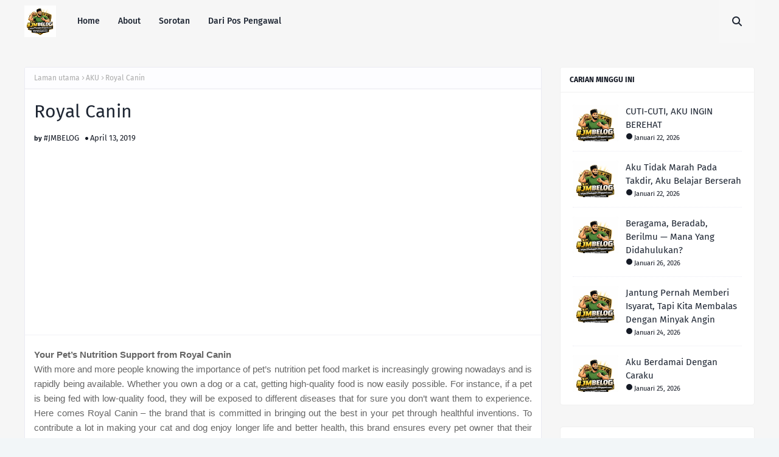

--- FILE ---
content_type: text/html; charset=UTF-8
request_url: https://belogsjm.blogspot.com/2019/04/royal-canin.html
body_size: 34942
content:
<!DOCTYPE html>
<html class='ltr' dir='ltr' xmlns='http://www.w3.org/1999/xhtml' xmlns:b='http://www.google.com/2005/gml/b' xmlns:data='http://www.google.com/2005/gml/data' xmlns:expr='http://www.google.com/2005/gml/expr'>
<head>
<meta content='width=device-width, initial-scale=1, minimum-scale=1, maximum-scale=1' name='viewport'/>
<title>Royal Canin</title>
<link href='//1.bp.blogspot.com' rel='dns-prefetch'/>
<link href='//2.bp.blogspot.com' rel='dns-prefetch'/>
<link href='//3.bp.blogspot.com' rel='dns-prefetch'/>
<link href='//4.bp.blogspot.com' rel='dns-prefetch'/>
<link href='//www.blogger.com' rel='dns-prefetch'/>
<link href='//dnjs.cloudflare.com' rel='dns-prefetch'/>
<link href='//fonts.gstatic.com' rel='dns-prefetch'/>
<link href='//pagead2.googlesyndication.com' rel='dns-prefetch'/>
<link href='//www.googletagmanager.com' rel='dns-prefetch'/>
<link href='//www.google-analytics.com' rel='dns-prefetch'/>
<link href='//connect.facebook.net' rel='dns-prefetch'/>
<link href='//c.disquscdn.com' rel='dns-prefetch'/>
<link href='//disqus.com' rel='dns-prefetch'/>
<meta content='text/html; charset=UTF-8' http-equiv='Content-Type'/>
<meta content='blogger' name='generator'/>
<link href='https://belogsjm.blogspot.com/favicon.ico' rel='icon' type='image/x-icon'/>
<meta content='#fc6668' name='theme-color'/>
<meta content='#fc6668' name='msapplication-navbutton-color'/>
<link href='https://belogsjm.blogspot.com/2019/04/royal-canin.html' rel='canonical'/>
<link rel="alternate" type="application/atom+xml" title="#JMBELOG - Atom" href="https://belogsjm.blogspot.com/feeds/posts/default" />
<link rel="alternate" type="application/rss+xml" title="#JMBELOG - RSS" href="https://belogsjm.blogspot.com/feeds/posts/default?alt=rss" />
<link rel="service.post" type="application/atom+xml" title="#JMBELOG - Atom" href="https://www.blogger.com/feeds/5953871808877760561/posts/default" />

<link rel="alternate" type="application/atom+xml" title="#JMBELOG - Atom" href="https://belogsjm.blogspot.com/feeds/1804645822662121154/comments/default" />
<meta content='  Your Pet’s Nutrition Support from Royal Canin   With more and more people knowing the importance of pet’s nutrition pet food market is inc...' name='description'/>
<!-- Metadata for Open Graph protocol. See http://ogp.me/. -->
<meta content='article' property='og:type'/>
<meta content='Royal Canin' property='og:title'/>
<meta content='https://belogsjm.blogspot.com/2019/04/royal-canin.html' property='og:url'/>
<meta content='  Your Pet’s Nutrition Support from Royal Canin   With more and more people knowing the importance of pet’s nutrition pet food market is inc...' property='og:description'/>
<meta content='#JMBELOG' property='og:site_name'/>
<meta content='summary_large_image' name='twitter:card'/>
<meta content='Royal Canin' name='twitter:title'/>
<meta content='https://belogsjm.blogspot.com/2019/04/royal-canin.html' name='twitter:domain'/>
<meta content='  Your Pet’s Nutrition Support from Royal Canin   With more and more people knowing the importance of pet’s nutrition pet food market is inc...' name='twitter:description'/>
<link href='https://cdnjs.cloudflare.com/ajax/libs/font-awesome/6.4.2/css/all.min.css' rel='stylesheet'/>
<!-- Template Style CSS -->
<style id='page-skin-1' type='text/css'><!--
/*
-----------------------------------------------
Blogger Template Style
Name:        Lija
License:     Free Version
Version:     1.0
Author:      Way2Themes
Author Url:  https://www.way2themes.com/
----------------------------------------------- */
/*-- Google Fonts --*/
@font-face{font-family:'Fira Sans';font-style:italic;font-weight:400;font-display:swap;src:local('Fira Sans Italic'),local(FiraSans-Italic),url(https://fonts.gstatic.com/s/firasans/v10/va9C4kDNxMZdWfMOD5VvkrjEYTLHdQ.woff2) format("woff2");unicode-range:U+0460-052F,U+1C80-1C88,U+20B4,U+2DE0-2DFF,U+A640-A69F,U+FE2E-FE2F}
@font-face{font-family:'Fira Sans';font-style:italic;font-weight:400;font-display:swap;src:local('Fira Sans Italic'),local(FiraSans-Italic),url(https://fonts.gstatic.com/s/firasans/v10/va9C4kDNxMZdWfMOD5VvkrjNYTLHdQ.woff2) format("woff2");unicode-range:U+0400-045F,U+0490-0491,U+04B0-04B1,U+2116}
@font-face{font-family:'Fira Sans';font-style:italic;font-weight:400;font-display:swap;src:local('Fira Sans Italic'),local(FiraSans-Italic),url(https://fonts.gstatic.com/s/firasans/v10/va9C4kDNxMZdWfMOD5VvkrjFYTLHdQ.woff2) format("woff2");unicode-range:U+1F00-1FFF}
@font-face{font-family:'Fira Sans';font-style:italic;font-weight:400;font-display:swap;src:local('Fira Sans Italic'),local(FiraSans-Italic),url(https://fonts.gstatic.com/s/firasans/v10/va9C4kDNxMZdWfMOD5VvkrjKYTLHdQ.woff2) format("woff2");unicode-range:U+0370-03FF}
@font-face{font-family:'Fira Sans';font-style:italic;font-weight:400;font-display:swap;src:local('Fira Sans Italic'),local(FiraSans-Italic),url(https://fonts.gstatic.com/s/firasans/v10/va9C4kDNxMZdWfMOD5VvkrjGYTLHdQ.woff2) format("woff2");unicode-range:U+0102-0103,U+0110-0111,U+0128-0129,U+0168-0169,U+01A0-01A1,U+01AF-01B0,U+1EA0-1EF9,U+20AB}
@font-face{font-family:'Fira Sans';font-style:italic;font-weight:400;font-display:swap;src:local('Fira Sans Italic'),local(FiraSans-Italic),url(https://fonts.gstatic.com/s/firasans/v10/va9C4kDNxMZdWfMOD5VvkrjHYTLHdQ.woff2) format("woff2");unicode-range:U+0100-024F,U+0259,U+1E00-1EFF,U+2020,U+20A0-20AB,U+20AD-20CF,U+2113,U+2C60-2C7F,U+A720-A7FF}
@font-face{font-family:'Fira Sans';font-style:italic;font-weight:400;font-display:swap;src:local('Fira Sans Italic'),local(FiraSans-Italic),url(https://fonts.gstatic.com/s/firasans/v10/va9C4kDNxMZdWfMOD5VvkrjJYTI.woff2) format("woff2");unicode-range:U+0000-00FF,U+0131,U+0152-0153,U+02BB-02BC,U+02C6,U+02DA,U+02DC,U+2000-206F,U+2074,U+20AC,U+2122,U+2191,U+2193,U+2212,U+2215,U+FEFF,U+FFFD}
@font-face{font-family:'Fira Sans';font-style:italic;font-weight:500;font-display:swap;src:local('Fira Sans Medium Italic'),local(FiraSans-MediumItalic),url(https://fonts.gstatic.com/s/firasans/v10/va9f4kDNxMZdWfMOD5VvkrA6Qif1VFn2lg.woff2) format("woff2");unicode-range:U+0460-052F,U+1C80-1C88,U+20B4,U+2DE0-2DFF,U+A640-A69F,U+FE2E-FE2F}
@font-face{font-family:'Fira Sans';font-style:italic;font-weight:500;font-display:swap;src:local('Fira Sans Medium Italic'),local(FiraSans-MediumItalic),url(https://fonts.gstatic.com/s/firasans/v10/va9f4kDNxMZdWfMOD5VvkrA6Qif8VFn2lg.woff2) format("woff2");unicode-range:U+0400-045F,U+0490-0491,U+04B0-04B1,U+2116}
@font-face{font-family:'Fira Sans';font-style:italic;font-weight:500;font-display:swap;src:local('Fira Sans Medium Italic'),local(FiraSans-MediumItalic),url(https://fonts.gstatic.com/s/firasans/v10/va9f4kDNxMZdWfMOD5VvkrA6Qif0VFn2lg.woff2) format("woff2");unicode-range:U+1F00-1FFF}
@font-face{font-family:'Fira Sans';font-style:italic;font-weight:500;font-display:swap;src:local('Fira Sans Medium Italic'),local(FiraSans-MediumItalic),url(https://fonts.gstatic.com/s/firasans/v10/va9f4kDNxMZdWfMOD5VvkrA6Qif7VFn2lg.woff2) format("woff2");unicode-range:U+0370-03FF}
@font-face{font-family:'Fira Sans';font-style:italic;font-weight:500;font-display:swap;src:local('Fira Sans Medium Italic'),local(FiraSans-MediumItalic),url(https://fonts.gstatic.com/s/firasans/v10/va9f4kDNxMZdWfMOD5VvkrA6Qif3VFn2lg.woff2) format("woff2");unicode-range:U+0102-0103,U+0110-0111,U+0128-0129,U+0168-0169,U+01A0-01A1,U+01AF-01B0,U+1EA0-1EF9,U+20AB}
@font-face{font-family:'Fira Sans';font-style:italic;font-weight:500;font-display:swap;src:local('Fira Sans Medium Italic'),local(FiraSans-MediumItalic),url(https://fonts.gstatic.com/s/firasans/v10/va9f4kDNxMZdWfMOD5VvkrA6Qif2VFn2lg.woff2) format("woff2");unicode-range:U+0100-024F,U+0259,U+1E00-1EFF,U+2020,U+20A0-20AB,U+20AD-20CF,U+2113,U+2C60-2C7F,U+A720-A7FF}
@font-face{font-family:'Fira Sans';font-style:italic;font-weight:500;font-display:swap;src:local('Fira Sans Medium Italic'),local(FiraSans-MediumItalic),url(https://fonts.gstatic.com/s/firasans/v10/va9f4kDNxMZdWfMOD5VvkrA6Qif4VFk.woff2) format("woff2");unicode-range:U+0000-00FF,U+0131,U+0152-0153,U+02BB-02BC,U+02C6,U+02DA,U+02DC,U+2000-206F,U+2074,U+20AC,U+2122,U+2191,U+2193,U+2212,U+2215,U+FEFF,U+FFFD}
@font-face{font-family:'Fira Sans';font-style:italic;font-weight:600;font-display:swap;src:local('Fira Sans SemiBold Italic'),local(FiraSans-SemiBoldItalic),url(https://fonts.gstatic.com/s/firasans/v10/va9f4kDNxMZdWfMOD5VvkrAWRSf1VFn2lg.woff2) format("woff2");unicode-range:U+0460-052F,U+1C80-1C88,U+20B4,U+2DE0-2DFF,U+A640-A69F,U+FE2E-FE2F}
@font-face{font-family:'Fira Sans';font-style:italic;font-weight:600;font-display:swap;src:local('Fira Sans SemiBold Italic'),local(FiraSans-SemiBoldItalic),url(https://fonts.gstatic.com/s/firasans/v10/va9f4kDNxMZdWfMOD5VvkrAWRSf8VFn2lg.woff2) format("woff2");unicode-range:U+0400-045F,U+0490-0491,U+04B0-04B1,U+2116}
@font-face{font-family:'Fira Sans';font-style:italic;font-weight:600;font-display:swap;src:local('Fira Sans SemiBold Italic'),local(FiraSans-SemiBoldItalic),url(https://fonts.gstatic.com/s/firasans/v10/va9f4kDNxMZdWfMOD5VvkrAWRSf0VFn2lg.woff2) format("woff2");unicode-range:U+1F00-1FFF}
@font-face{font-family:'Fira Sans';font-style:italic;font-weight:600;font-display:swap;src:local('Fira Sans SemiBold Italic'),local(FiraSans-SemiBoldItalic),url(https://fonts.gstatic.com/s/firasans/v10/va9f4kDNxMZdWfMOD5VvkrAWRSf7VFn2lg.woff2) format("woff2");unicode-range:U+0370-03FF}
@font-face{font-family:'Fira Sans';font-style:italic;font-weight:600;font-display:swap;src:local('Fira Sans SemiBold Italic'),local(FiraSans-SemiBoldItalic),url(https://fonts.gstatic.com/s/firasans/v10/va9f4kDNxMZdWfMOD5VvkrAWRSf3VFn2lg.woff2) format("woff2");unicode-range:U+0102-0103,U+0110-0111,U+0128-0129,U+0168-0169,U+01A0-01A1,U+01AF-01B0,U+1EA0-1EF9,U+20AB}
@font-face{font-family:'Fira Sans';font-style:italic;font-weight:600;font-display:swap;src:local('Fira Sans SemiBold Italic'),local(FiraSans-SemiBoldItalic),url(https://fonts.gstatic.com/s/firasans/v10/va9f4kDNxMZdWfMOD5VvkrAWRSf2VFn2lg.woff2) format("woff2");unicode-range:U+0100-024F,U+0259,U+1E00-1EFF,U+2020,U+20A0-20AB,U+20AD-20CF,U+2113,U+2C60-2C7F,U+A720-A7FF}
@font-face{font-family:'Fira Sans';font-style:italic;font-weight:600;font-display:swap;src:local('Fira Sans SemiBold Italic'),local(FiraSans-SemiBoldItalic),url(https://fonts.gstatic.com/s/firasans/v10/va9f4kDNxMZdWfMOD5VvkrAWRSf4VFk.woff2) format("woff2");unicode-range:U+0000-00FF,U+0131,U+0152-0153,U+02BB-02BC,U+02C6,U+02DA,U+02DC,U+2000-206F,U+2074,U+20AC,U+2122,U+2191,U+2193,U+2212,U+2215,U+FEFF,U+FFFD}
@font-face{font-family:'Fira Sans';font-style:italic;font-weight:700;font-display:swap;src:local('Fira Sans Bold Italic'),local(FiraSans-BoldItalic),url(https://fonts.gstatic.com/s/firasans/v10/va9f4kDNxMZdWfMOD5VvkrByRCf1VFn2lg.woff2) format("woff2");unicode-range:U+0460-052F,U+1C80-1C88,U+20B4,U+2DE0-2DFF,U+A640-A69F,U+FE2E-FE2F}
@font-face{font-family:'Fira Sans';font-style:italic;font-weight:700;font-display:swap;src:local('Fira Sans Bold Italic'),local(FiraSans-BoldItalic),url(https://fonts.gstatic.com/s/firasans/v10/va9f4kDNxMZdWfMOD5VvkrByRCf8VFn2lg.woff2) format("woff2");unicode-range:U+0400-045F,U+0490-0491,U+04B0-04B1,U+2116}
@font-face{font-family:'Fira Sans';font-style:italic;font-weight:700;font-display:swap;src:local('Fira Sans Bold Italic'),local(FiraSans-BoldItalic),url(https://fonts.gstatic.com/s/firasans/v10/va9f4kDNxMZdWfMOD5VvkrByRCf0VFn2lg.woff2) format("woff2");unicode-range:U+1F00-1FFF}
@font-face{font-family:'Fira Sans';font-style:italic;font-weight:700;font-display:swap;src:local('Fira Sans Bold Italic'),local(FiraSans-BoldItalic),url(https://fonts.gstatic.com/s/firasans/v10/va9f4kDNxMZdWfMOD5VvkrByRCf7VFn2lg.woff2) format("woff2");unicode-range:U+0370-03FF}
@font-face{font-family:'Fira Sans';font-style:italic;font-weight:700;font-display:swap;src:local('Fira Sans Bold Italic'),local(FiraSans-BoldItalic),url(https://fonts.gstatic.com/s/firasans/v10/va9f4kDNxMZdWfMOD5VvkrByRCf3VFn2lg.woff2) format("woff2");unicode-range:U+0102-0103,U+0110-0111,U+0128-0129,U+0168-0169,U+01A0-01A1,U+01AF-01B0,U+1EA0-1EF9,U+20AB}
@font-face{font-family:'Fira Sans';font-style:italic;font-weight:700;font-display:swap;src:local('Fira Sans Bold Italic'),local(FiraSans-BoldItalic),url(https://fonts.gstatic.com/s/firasans/v10/va9f4kDNxMZdWfMOD5VvkrByRCf2VFn2lg.woff2) format("woff2");unicode-range:U+0100-024F,U+0259,U+1E00-1EFF,U+2020,U+20A0-20AB,U+20AD-20CF,U+2113,U+2C60-2C7F,U+A720-A7FF}
@font-face{font-family:'Fira Sans';font-style:italic;font-weight:700;font-display:swap;src:local('Fira Sans Bold Italic'),local(FiraSans-BoldItalic),url(https://fonts.gstatic.com/s/firasans/v10/va9f4kDNxMZdWfMOD5VvkrByRCf4VFk.woff2) format("woff2");unicode-range:U+0000-00FF,U+0131,U+0152-0153,U+02BB-02BC,U+02C6,U+02DA,U+02DC,U+2000-206F,U+2074,U+20AC,U+2122,U+2191,U+2193,U+2212,U+2215,U+FEFF,U+FFFD}
@font-face{font-family:'Fira Sans';font-style:normal;font-weight:400;font-display:swap;src:local('Fira Sans Regular'),local(FiraSans-Regular),url(https://fonts.gstatic.com/s/firasans/v10/va9E4kDNxMZdWfMOD5VvmojLeTY.woff2) format("woff2");unicode-range:U+0460-052F,U+1C80-1C88,U+20B4,U+2DE0-2DFF,U+A640-A69F,U+FE2E-FE2F}
@font-face{font-family:'Fira Sans';font-style:normal;font-weight:400;font-display:swap;src:local('Fira Sans Regular'),local(FiraSans-Regular),url(https://fonts.gstatic.com/s/firasans/v10/va9E4kDNxMZdWfMOD5Vvk4jLeTY.woff2) format("woff2");unicode-range:U+0400-045F,U+0490-0491,U+04B0-04B1,U+2116}
@font-face{font-family:'Fira Sans';font-style:normal;font-weight:400;font-display:swap;src:local('Fira Sans Regular'),local(FiraSans-Regular),url(https://fonts.gstatic.com/s/firasans/v10/va9E4kDNxMZdWfMOD5Vvm4jLeTY.woff2) format("woff2");unicode-range:U+1F00-1FFF}
@font-face{font-family:'Fira Sans';font-style:normal;font-weight:400;font-display:swap;src:local('Fira Sans Regular'),local(FiraSans-Regular),url(https://fonts.gstatic.com/s/firasans/v10/va9E4kDNxMZdWfMOD5VvlIjLeTY.woff2) format("woff2");unicode-range:U+0370-03FF}
@font-face{font-family:'Fira Sans';font-style:normal;font-weight:400;font-display:swap;src:local('Fira Sans Regular'),local(FiraSans-Regular),url(https://fonts.gstatic.com/s/firasans/v10/va9E4kDNxMZdWfMOD5VvmIjLeTY.woff2) format("woff2");unicode-range:U+0102-0103,U+0110-0111,U+0128-0129,U+0168-0169,U+01A0-01A1,U+01AF-01B0,U+1EA0-1EF9,U+20AB}
@font-face{font-family:'Fira Sans';font-style:normal;font-weight:400;font-display:swap;src:local('Fira Sans Regular'),local(FiraSans-Regular),url(https://fonts.gstatic.com/s/firasans/v10/va9E4kDNxMZdWfMOD5VvmYjLeTY.woff2) format("woff2");unicode-range:U+0100-024F,U+0259,U+1E00-1EFF,U+2020,U+20A0-20AB,U+20AD-20CF,U+2113,U+2C60-2C7F,U+A720-A7FF}
@font-face{font-family:'Fira Sans';font-style:normal;font-weight:400;font-display:swap;src:local('Fira Sans Regular'),local(FiraSans-Regular),url(https://fonts.gstatic.com/s/firasans/v10/va9E4kDNxMZdWfMOD5Vvl4jL.woff2) format("woff2");unicode-range:U+0000-00FF,U+0131,U+0152-0153,U+02BB-02BC,U+02C6,U+02DA,U+02DC,U+2000-206F,U+2074,U+20AC,U+2122,U+2191,U+2193,U+2212,U+2215,U+FEFF,U+FFFD}
@font-face{font-family:'Fira Sans';font-style:normal;font-weight:500;font-display:swap;src:local('Fira Sans Medium'),local(FiraSans-Medium),url(https://fonts.gstatic.com/s/firasans/v10/va9B4kDNxMZdWfMOD5VnZKveSxf6TF0.woff2) format("woff2");unicode-range:U+0460-052F,U+1C80-1C88,U+20B4,U+2DE0-2DFF,U+A640-A69F,U+FE2E-FE2F}
@font-face{font-family:'Fira Sans';font-style:normal;font-weight:500;font-display:swap;src:local('Fira Sans Medium'),local(FiraSans-Medium),url(https://fonts.gstatic.com/s/firasans/v10/va9B4kDNxMZdWfMOD5VnZKveQhf6TF0.woff2) format("woff2");unicode-range:U+0400-045F,U+0490-0491,U+04B0-04B1,U+2116}
@font-face{font-family:'Fira Sans';font-style:normal;font-weight:500;font-display:swap;src:local('Fira Sans Medium'),local(FiraSans-Medium),url(https://fonts.gstatic.com/s/firasans/v10/va9B4kDNxMZdWfMOD5VnZKveShf6TF0.woff2) format("woff2");unicode-range:U+1F00-1FFF}
@font-face{font-family:'Fira Sans';font-style:normal;font-weight:500;font-display:swap;src:local('Fira Sans Medium'),local(FiraSans-Medium),url(https://fonts.gstatic.com/s/firasans/v10/va9B4kDNxMZdWfMOD5VnZKveRRf6TF0.woff2) format("woff2");unicode-range:U+0370-03FF}
@font-face{font-family:'Fira Sans';font-style:normal;font-weight:500;font-display:swap;src:local('Fira Sans Medium'),local(FiraSans-Medium),url(https://fonts.gstatic.com/s/firasans/v10/va9B4kDNxMZdWfMOD5VnZKveSRf6TF0.woff2) format("woff2");unicode-range:U+0102-0103,U+0110-0111,U+0128-0129,U+0168-0169,U+01A0-01A1,U+01AF-01B0,U+1EA0-1EF9,U+20AB}
@font-face{font-family:'Fira Sans';font-style:normal;font-weight:500;font-display:swap;src:local('Fira Sans Medium'),local(FiraSans-Medium),url(https://fonts.gstatic.com/s/firasans/v10/va9B4kDNxMZdWfMOD5VnZKveSBf6TF0.woff2) format("woff2");unicode-range:U+0100-024F,U+0259,U+1E00-1EFF,U+2020,U+20A0-20AB,U+20AD-20CF,U+2113,U+2C60-2C7F,U+A720-A7FF}
@font-face{font-family:'Fira Sans';font-style:normal;font-weight:500;font-display:swap;src:local('Fira Sans Medium'),local(FiraSans-Medium),url(https://fonts.gstatic.com/s/firasans/v10/va9B4kDNxMZdWfMOD5VnZKveRhf6.woff2) format("woff2");unicode-range:U+0000-00FF,U+0131,U+0152-0153,U+02BB-02BC,U+02C6,U+02DA,U+02DC,U+2000-206F,U+2074,U+20AC,U+2122,U+2191,U+2193,U+2212,U+2215,U+FEFF,U+FFFD}
@font-face{font-family:'Fira Sans';font-style:normal;font-weight:600;font-display:swap;src:local('Fira Sans SemiBold'),local(FiraSans-SemiBold),url(https://fonts.gstatic.com/s/firasans/v10/va9B4kDNxMZdWfMOD5VnSKzeSxf6TF0.woff2) format("woff2");unicode-range:U+0460-052F,U+1C80-1C88,U+20B4,U+2DE0-2DFF,U+A640-A69F,U+FE2E-FE2F}
@font-face{font-family:'Fira Sans';font-style:normal;font-weight:600;font-display:swap;src:local('Fira Sans SemiBold'),local(FiraSans-SemiBold),url(https://fonts.gstatic.com/s/firasans/v10/va9B4kDNxMZdWfMOD5VnSKzeQhf6TF0.woff2) format("woff2");unicode-range:U+0400-045F,U+0490-0491,U+04B0-04B1,U+2116}
@font-face{font-family:'Fira Sans';font-style:normal;font-weight:600;font-display:swap;src:local('Fira Sans SemiBold'),local(FiraSans-SemiBold),url(https://fonts.gstatic.com/s/firasans/v10/va9B4kDNxMZdWfMOD5VnSKzeShf6TF0.woff2) format("woff2");unicode-range:U+1F00-1FFF}
@font-face{font-family:'Fira Sans';font-style:normal;font-weight:600;font-display:swap;src:local('Fira Sans SemiBold'),local(FiraSans-SemiBold),url(https://fonts.gstatic.com/s/firasans/v10/va9B4kDNxMZdWfMOD5VnSKzeRRf6TF0.woff2) format("woff2");unicode-range:U+0370-03FF}
@font-face{font-family:'Fira Sans';font-style:normal;font-weight:600;font-display:swap;src:local('Fira Sans SemiBold'),local(FiraSans-SemiBold),url(https://fonts.gstatic.com/s/firasans/v10/va9B4kDNxMZdWfMOD5VnSKzeSRf6TF0.woff2) format("woff2");unicode-range:U+0102-0103,U+0110-0111,U+0128-0129,U+0168-0169,U+01A0-01A1,U+01AF-01B0,U+1EA0-1EF9,U+20AB}
@font-face{font-family:'Fira Sans';font-style:normal;font-weight:600;font-display:swap;src:local('Fira Sans SemiBold'),local(FiraSans-SemiBold),url(https://fonts.gstatic.com/s/firasans/v10/va9B4kDNxMZdWfMOD5VnSKzeSBf6TF0.woff2) format("woff2");unicode-range:U+0100-024F,U+0259,U+1E00-1EFF,U+2020,U+20A0-20AB,U+20AD-20CF,U+2113,U+2C60-2C7F,U+A720-A7FF}
@font-face{font-family:'Fira Sans';font-style:normal;font-weight:600;font-display:swap;src:local('Fira Sans SemiBold'),local(FiraSans-SemiBold),url(https://fonts.gstatic.com/s/firasans/v10/va9B4kDNxMZdWfMOD5VnSKzeRhf6.woff2) format("woff2");unicode-range:U+0000-00FF,U+0131,U+0152-0153,U+02BB-02BC,U+02C6,U+02DA,U+02DC,U+2000-206F,U+2074,U+20AC,U+2122,U+2191,U+2193,U+2212,U+2215,U+FEFF,U+FFFD}
@font-face{font-family:'Fira Sans';font-style:normal;font-weight:700;font-display:swap;src:local('Fira Sans Bold'),local(FiraSans-Bold),url(https://fonts.gstatic.com/s/firasans/v10/va9B4kDNxMZdWfMOD5VnLK3eSxf6TF0.woff2) format("woff2");unicode-range:U+0460-052F,U+1C80-1C88,U+20B4,U+2DE0-2DFF,U+A640-A69F,U+FE2E-FE2F}
@font-face{font-family:'Fira Sans';font-style:normal;font-weight:700;font-display:swap;src:local('Fira Sans Bold'),local(FiraSans-Bold),url(https://fonts.gstatic.com/s/firasans/v10/va9B4kDNxMZdWfMOD5VnLK3eQhf6TF0.woff2) format("woff2");unicode-range:U+0400-045F,U+0490-0491,U+04B0-04B1,U+2116}
@font-face{font-family:'Fira Sans';font-style:normal;font-weight:700;font-display:swap;src:local('Fira Sans Bold'),local(FiraSans-Bold),url(https://fonts.gstatic.com/s/firasans/v10/va9B4kDNxMZdWfMOD5VnLK3eShf6TF0.woff2) format("woff2");unicode-range:U+1F00-1FFF}
@font-face{font-family:'Fira Sans';font-style:normal;font-weight:700;font-display:swap;src:local('Fira Sans Bold'),local(FiraSans-Bold),url(https://fonts.gstatic.com/s/firasans/v10/va9B4kDNxMZdWfMOD5VnLK3eRRf6TF0.woff2) format("woff2");unicode-range:U+0370-03FF}
@font-face{font-family:'Fira Sans';font-style:normal;font-weight:700;font-display:swap;src:local('Fira Sans Bold'),local(FiraSans-Bold),url(https://fonts.gstatic.com/s/firasans/v10/va9B4kDNxMZdWfMOD5VnLK3eSRf6TF0.woff2) format("woff2");unicode-range:U+0102-0103,U+0110-0111,U+0128-0129,U+0168-0169,U+01A0-01A1,U+01AF-01B0,U+1EA0-1EF9,U+20AB}
@font-face{font-family:'Fira Sans';font-style:normal;font-weight:700;font-display:swap;src:local('Fira Sans Bold'),local(FiraSans-Bold),url(https://fonts.gstatic.com/s/firasans/v10/va9B4kDNxMZdWfMOD5VnLK3eSBf6TF0.woff2) format("woff2");unicode-range:U+0100-024F,U+0259,U+1E00-1EFF,U+2020,U+20A0-20AB,U+20AD-20CF,U+2113,U+2C60-2C7F,U+A720-A7FF}
@font-face{font-family:'Fira Sans';font-style:normal;font-weight:700;font-display:swap;src:local('Fira Sans Bold'),local(FiraSans-Bold),url(https://fonts.gstatic.com/s/firasans/v10/va9B4kDNxMZdWfMOD5VnLK3eRhf6.woff2) format("woff2");unicode-range:U+0000-00FF,U+0131,U+0152-0153,U+02BB-02BC,U+02C6,U+02DA,U+02DC,U+2000-206F,U+2074,U+20AC,U+2122,U+2191,U+2193,U+2212,U+2215,U+FEFF,U+FFFD}
@font-face{font-family:'EB Garamond';font-style:italic;font-weight:400 800;font-display:swap;src:url(https://fonts.gstatic.com/s/ebgaramond/v27/SlGWmQSNjdsmc35JDF1K5GRweDY1ZzPJ.woff2) format("woff2");unicode-range:U+0460-052F,U+1C80-1C88,U+20B4,U+2DE0-2DFF,U+A640-A69F,U+FE2E-FE2F}
@font-face{font-family:'EB Garamond';font-style:italic;font-weight:400 800;font-display:swap;src:url(https://fonts.gstatic.com/s/ebgaramond/v27/SlGWmQSNjdsmc35JDF1K5GRweD81ZzPJ.woff2) format("woff2");unicode-range:U+0301,U+0400-045F,U+0490-0491,U+04B0-04B1,U+2116}
@font-face{font-family:'EB Garamond';font-style:italic;font-weight:400 800;font-display:swap;src:url(https://fonts.gstatic.com/s/ebgaramond/v27/SlGWmQSNjdsmc35JDF1K5GRweDc1ZzPJ.woff2) format("woff2");unicode-range:U+1F00-1FFF}
@font-face{font-family:'EB Garamond';font-style:italic;font-weight:400 800;font-display:swap;src:url(https://fonts.gstatic.com/s/ebgaramond/v27/SlGWmQSNjdsmc35JDF1K5GRweDg1ZzPJ.woff2) format("woff2");unicode-range:U+0370-0377,U+037A-037F,U+0384-038A,U+038C,U+038E-03A1,U+03A3-03FF}
@font-face{font-family:'EB Garamond';font-style:italic;font-weight:400 800;font-display:swap;src:url(https://fonts.gstatic.com/s/ebgaramond/v27/SlGWmQSNjdsmc35JDF1K5GRweDQ1ZzPJ.woff2) format("woff2");unicode-range:U+0102-0103,U+0110-0111,U+0128-0129,U+0168-0169,U+01A0-01A1,U+01AF-01B0,U+0300-0301,U+0303-0304,U+0308-0309,U+0323,U+0329,U+1EA0-1EF9,U+20AB}
@font-face{font-family:'EB Garamond';font-style:italic;font-weight:400 800;font-display:swap;src:url(https://fonts.gstatic.com/s/ebgaramond/v27/SlGWmQSNjdsmc35JDF1K5GRweDU1ZzPJ.woff2) format("woff2");unicode-range:U+0100-02AF,U+0304,U+0308,U+0329,U+1E00-1E9F,U+1EF2-1EFF,U+2020,U+20A0-20AB,U+20AD-20C0,U+2113,U+2C60-2C7F,U+A720-A7FF}
@font-face{font-family:'EB Garamond';font-style:italic;font-weight:400 800;font-display:swap;src:url(https://fonts.gstatic.com/s/ebgaramond/v27/SlGWmQSNjdsmc35JDF1K5GRweDs1Zw.woff2) format("woff2");unicode-range:U+0000-00FF,U+0131,U+0152-0153,U+02BB-02BC,U+02C6,U+02DA,U+02DC,U+0304,U+0308,U+0329,U+2000-206F,U+2074,U+20AC,U+2122,U+2191,U+2193,U+2212,U+2215,U+FEFF,U+FFFD}
@font-face{font-family:'EB Garamond';font-style:normal;font-weight:400 800;font-display:swap;src:url(https://fonts.gstatic.com/s/ebgaramond/v27/SlGUmQSNjdsmc35JDF1K5GR4SDktYw.woff2) format("woff2");unicode-range:U+0460-052F,U+1C80-1C88,U+20B4,U+2DE0-2DFF,U+A640-A69F,U+FE2E-FE2F}
@font-face{font-family:'EB Garamond';font-style:normal;font-weight:400 800;font-display:swap;src:url(https://fonts.gstatic.com/s/ebgaramond/v27/SlGUmQSNjdsmc35JDF1K5GRxSDktYw.woff2) format("woff2");unicode-range:U+0301,U+0400-045F,U+0490-0491,U+04B0-04B1,U+2116}
@font-face{font-family:'EB Garamond';font-style:normal;font-weight:400 800;font-display:swap;src:url(https://fonts.gstatic.com/s/ebgaramond/v27/SlGUmQSNjdsmc35JDF1K5GR5SDktYw.woff2) format("woff2");unicode-range:U+1F00-1FFF}
@font-face{font-family:'EB Garamond';font-style:normal;font-weight:400 800;font-display:swap;src:url(https://fonts.gstatic.com/s/ebgaramond/v27/SlGUmQSNjdsmc35JDF1K5GR2SDktYw.woff2) format("woff2");unicode-range:U+0370-0377,U+037A-037F,U+0384-038A,U+038C,U+038E-03A1,U+03A3-03FF}
@font-face{font-family:'EB Garamond';font-style:normal;font-weight:400 800;font-display:swap;src:url(https://fonts.gstatic.com/s/ebgaramond/v27/SlGUmQSNjdsmc35JDF1K5GR6SDktYw.woff2) format("woff2");unicode-range:U+0102-0103,U+0110-0111,U+0128-0129,U+0168-0169,U+01A0-01A1,U+01AF-01B0,U+0300-0301,U+0303-0304,U+0308-0309,U+0323,U+0329,U+1EA0-1EF9,U+20AB}
@font-face{font-family:'EB Garamond';font-style:normal;font-weight:400 800;font-display:swap;src:url(https://fonts.gstatic.com/s/ebgaramond/v27/SlGUmQSNjdsmc35JDF1K5GR7SDktYw.woff2) format("woff2");unicode-range:U+0100-02AF,U+0304,U+0308,U+0329,U+1E00-1E9F,U+1EF2-1EFF,U+2020,U+20A0-20AB,U+20AD-20C0,U+2113,U+2C60-2C7F,U+A720-A7FF}
@font-face{font-family:'EB Garamond';font-style:normal;font-weight:400 800;font-display:swap;src:url(https://fonts.gstatic.com/s/ebgaramond/v27/SlGUmQSNjdsmc35JDF1K5GR1SDk.woff2) format("woff2");unicode-range:U+0000-00FF,U+0131,U+0152-0153,U+02BB-02BC,U+02C6,U+02DA,U+02DC,U+0304,U+0308,U+0329,U+2000-206F,U+2074,U+20AC,U+2122,U+2191,U+2193,U+2212,U+2215,U+FEFF,U+FFFD}
/*-- Reset CSS --*/
.CSS_LIGHTBOX{z-index:999999!important}.CSS_LIGHTBOX_ATTRIBUTION_INDEX_CONTAINER .CSS_HCONT_CHILDREN_HOLDER > .CSS_LAYOUT_COMPONENT.CSS_HCONT_CHILD:first-child > .CSS_LAYOUT_COMPONENT{opacity:0}a,abbr,acronym,address,applet,b,big,blockquote,body,caption,center,cite,code,dd,del,dfn,div,dl,dt,em,fieldset,font,form,h1,h2,h3,h4,h5,h6,html,i,iframe,img,ins,kbd,label,legend,li,object,p,pre,q,s,samp,small,span,strike,strong,sub,sup,table,tbody,td,tfoot,th,thead,tr,tt,u,ul,var{
padding:0;
border:0;
outline:0;
vertical-align:baseline;
background:0 0;
text-decoration:none
}
#google_translate_element { clear: both; }.thread-expanded .thread-count a { display: none; }.comments .continue { display: none!important; }
form,textarea,input,button{
-webkit-appearance:none;
-moz-appearance:none;
appearance:none;
border-radius:0
}
dl,ul{
list-style-position:inside;
font-weight:400;
list-style:none
}
ul li{
list-style:none
}
caption,th{
text-align:center
}
img{
border:none;
position:relative
}
a,a:visited{
text-decoration:none
}
.clearfix{
clear:both
}
.section,.widget,.widget ul{
margin:0;
padding:0
}
a{
color:#fc6668
}
/* visited link */
a:visited {
color: red;
}
/* selected link */
a:active {
color: blue;
}
a img{
border:0
}
abbr{
text-decoration:none
}
.CSS_LIGHTBOX{
z-index:999999!important
}
.separator a{
clear:none!important;
float:none!important;
margin-left:0!important;
margin-right:0!important
}
#navbar-iframe,.widget-item-control,a.quickedit,.home-link,.feed-links{
display:none!important
}
.center{
display:table;
margin:0 auto;
position:relative
}
.widget > h2,.widget > h3{
display:none
}
/*-- Body Content CSS --*/
body{
background:#f2f6f8 url() repeat fixed top left;
background-color:#f2f6f8;
font-family:'Fira Sans',Arial,sans-serif;
font-size:14px;
font-weight:400;
color:#656565;
word-wrap:break-word;
margin:0;
padding:0
}
h1,h2,h3,h4,h5,h6{
}
#outer-wrapper{
margin:0 auto;
background: #f6f6f6;
box-shadow:0 0 5px rgba(0,0,0,.1);
position:relative;
overflow-x: hidden;
}
.row{
width:1200px
}
#content-wrapper{
margin:40px auto 30px;
}
#content-wrapper > .container{
margin:0
}
#main-wrapper{
float:left;
overflow:hidden;
width:calc(100% - (320px + 30px));
box-sizing:border-box;
word-wrap:break-word;
padding:0;
margin:0
}
#sidebar-wrapper{
float:right;
overflow:hidden;
width:320px;
box-sizing:border-box;
word-wrap:break-word;
padding:0
}
.post-image-wrap{
position:relative;
display:block
}
.post-image-link,.about-author .avatar-container,.comments .avatar-image-container{
background-color:rgba(155,155,155,0.07);
color:transparent!important
}
.index-post .post-thumb {
}
.post-thumb{
display:block;
position:relative;
width:100%;
height:100%;
object-fit:cover;
object-position: top;
z-index:1;
opacity: 0;
transition:opacity .17s ease,transform .35s ease
}
.post-thumb.lazy-yard {
opacity: 1;
}
.post-image-link:hover .post-thumb,.post-image-wrap:hover .post-image-link .post-thumb,.hot-item-inner:hover .post-image-link .post-thumb{
transform: scale(1.05);
}
.post-image-link:hover .post-thumb,.post-image-wrap:hover .post-image-link .post-thumb{
opacity:.9
}
.item-post .post-body img{
max-width:100%;
opacity: 0;
transition: opacity .17s ease,transform .35s ease;
}
.item-post .post-body img.lazy-yard{
opacity: 1;
}
.post-title a{
display:block
}
.social a:before{
display:inline-block;
font-family:'Font Awesome 5 Brands';
font-style:normal;
font-weight:400
}
.social .facebook a:before{
content:"\f09a"
}
.social .twitter a:before{
content:"\f099"
}
.social .x-twitter a:before{
content:"\e61b"
}
.social .gplus a:before{
content:"\f0d5"
}
.social .rss a:before{
content:"\f09e";
font-family:'Font Awesome 5 Free';
font-weight:900
}
.social .youtube a:before{
content:"\f167"
}
.social .skype a:before{
content:"\f17e"
}
.social .stumbleupon a:before{
content:"\f1a4"
}
.social .tumblr a:before{
content:"\f173"
}
.social .vk a:before{
content:"\f189"
}
.social .stack-overflow a:before{
content:"\f16c"
}
.social .github a:before{
content:"\f09b"
}
.social .linkedin a:before{
content:"\f0e1"
}
.social .dribbble a:before{
content:"\f17d"
}
.social .soundcloud a:before{
content:"\f1be"
}
.social .behance a:before{
content:"\f1b4"
}
.social .digg a:before{
content:"\f1a6"
}
.social .instagram a:before{
content:"\f16d"
}
.social .pinterest a:before{
content:"\f0d2"
}
.social .twitch a:before{
content:"\f1e8"
}
.social .delicious a:before{
content:"\f1a5"
}
.social .codepen a:before{
content:"\f1cb"
}
.social .reddit a:before{
content:"\f1a1"
}
.social .whatsapp a:before{
content:"\f232"
}
.social .snapchat a:before{
content:"\f2ac"
}
.social .email a:before{
content:"\f0e0";
font-family: 'Font Awesome 5 Free';
font-weight: 400;
}
.social .external-link a:before{
content:"\f35d"
}
.social-color .facebook a{
background-color:#3b5999
}
.social-color .twitter a{
background-color:#00acee
}
.social-color .x-twitter a{
background-color:#657786
}
.social-color .gplus a{
background-color:#db4a39
}
.social-color .youtube a{
background-color:#db4a39
}
.social-color .instagram a{
background:linear-gradient(15deg,#ffb13d,#dd277b,#4d5ed4)
}
.social-color .pinterest a{
background-color:#ca2127
}
.social-color .dribbble a{
background-color:#ea4c89
}
.social-color .linkedin a{
background-color:#0077b5
}
.social-color .tumblr a{
background-color:#365069
}
.social-color .twitch a{
background-color:#6441a5
}
.social-color .rss a{
background-color:#ffc200
}
.social-color .skype a{
background-color:#00aff0
}
.social-color .stumbleupon a{
background-color:#eb4823
}
.social-color .vk a{
background-color:#4a76a8
}
.social-color .stack-overflow a{
background-color:#f48024
}
.social-color .github a{
background-color:#24292e
}
.social-color .soundcloud a{
background:linear-gradient(#ff7400,#ff3400)
}
.social-color .behance a{
background-color:#191919
}
.social-color .digg a{
background-color:#1b1a19
}
.social-color .delicious a{
background-color:#0076e8
}
.social-color .codepen a{
background-color:#000
}
.social-color .reddit a{
background-color:#ff4500
}
.social-color .whatsapp a{
background-color:#3fbb50
}
.social-color .snapchat a{
background-color:#ffe700
}
.social-color .email a{
background-color:#888
}
.social-color .external-link a{
background-color:#151A25
}
.social-text .facebook a:after{
content:"Facebook"
}
.social-text .twitter a:after{
content:"Twitter"
}
.social-text .x-twitter a:after{
content:"Twitter"
}
.social-text .gplus a:after{
content:"Google Plus"
}
.social-text .rss a:after{
content:"Rss"
}
.social-text .youtube a:after{
content:"YouTube"
}
.social-text .skype a:after{
content:"Skype"
}
.social-text .stumbleupon a:after{
content:"StumbleUpon"
}
.social-text .tumblr a:after{
content:"Tumblr"
}
.social-text .vk a:after{
content:"VKontakte"
}
.social-text .stack-overflow a:after{
content:"Stack Overflow"
}
.social-text .github a:after{
content:"Github"
}
.social-text .linkedin a:after{
content:"LinkedIn"
}
.social-text .dribbble a:after{
content:"Dribbble"
}
.social-text .soundcloud a:after{
content:"SoundCloud"
}
.social-text .behance a:after{
content:"Behance"
}
.social-text .digg a:after{
content:"Digg"
}
.social-text .instagram a:after{
content:"Instagram"
}
.social-text .pinterest a:after{
content:"Pinterest"
}
.social-text .twitch a:after{
content:"Twitch"
}
.social-text .delicious a:after{
content:"Delicious"
}
.social-text .codepen a:after{
content:"CodePen"
}
.social-text .flipboard a:after{
content:"Flipboard"
}
.social-text .reddit a:after{
content:"Reddit"
}
.social-text .whatsapp a:after{
content:"Whatsapp"
}
.social-text .messenger a:after{
content:"Messenger"
}
.social-text .snapchat a:after{
content:"Snapchat"
}
.social-text .email a:after{
content:"Email"
}
.social-text .external-link a:after{
content:"WebSite"
}
#header-wrap{
position:relative;
width:100%;
height:70px;
background-color: #f6f6f6;
z-index:1010;
}
#header-wrap .container{
position:relative;
margin:0 auto
}
.header-logo{
float:left;
margin:0 20px 0 0
}
.main-logo{
position:relative;
float:left;
width:auto;
max-width:250px;
max-height:52px;
margin:0;
padding:9px 0
}
.main-logo .header-image-wrapper{
display:block
}
.main-logo img{
max-width:100%;
max-height:52px;
margin:0
}
.main-logo h1, .main-logo h1 a{
color:#151A25;
font-size:20px;
line-height:52px;
margin:0
}
.main-logo p{
font-size:12px;
margin:5px 0 0;
display:none;
}
.header-menu{
float:left;
}
#main-menu .widget,#main-menu .widget > h3{
display:none
}
#main-menu .show-menu{
display:block
}
#main-menu{
position:static;
height:70px;
z-index:15
}
#main-menu ul > li{
float:left;
position:relative;
margin:0;
padding:0;
transition:background .17s ease
}
#main-menu ul > li > a{
position:relative;
color:#1e2633;
font-size:14px;
font-weight:500;
line-height:70px;
display:inline-block;
text-decoration:none;
margin:0;
padding:0 15px;
transition:color .17s ease
}
#main-menu ul#main-menu-nav > li:hover{
background-color:rgba(255,255,255,0.05)
}
#main-menu ul#main-menu-nav > li:hover > a{
color:#1e2633
}
#main-menu ul > li > ul{
position:absolute;
float:left;
left:0;
top:70px;
width:180px;
background-color:#ffffff;
z-index:99999;
margin-top:0;
padding:0;
border:1px solid rgba(155,155,155,0.15);
box-shadow:0 2px 2px rgba(0,0,0,0.2);
visibility:hidden;
opacity:0
}
#main-menu ul > li > ul > li > ul{
position:absolute;
float:left;
top:0;
left:100%;
margin:-1px 0 0
}
#main-menu ul > li > ul > li{
display:block;
float:none;
position:relative;
background-color:rgba(255,255,255,0.03);
border-bottom:1px solid rgba(155,155,155,0.15);
transition:background .17s ease
}
#main-menu ul > li > ul > li a{
display:block;
height:36px;
font-size:13px;
color:#1f2024;
font-weight:500;
line-height:36px;
box-sizing:border-box;
margin:0;
padding:0 15px;
transition:color .17s ease
}
#main-menu ul > li > ul > li:last-child{
border-bottom:0
}
#main-menu ul > li.has-sub > a:after{
content:'\f078';
float:right;
font-family:'Font Awesome 5 Free';
font-size:12px;
font-weight:900;
margin:0 0 0 6px
}
#main-menu ul > li > ul > li.has-sub > a:after{
content:'\f054';
float:right;
margin:0
}
#main-menu ul > li > ul > li a:hover{
color:#fc6668
}
#main-menu ul > li:hover > ul,#main-menu ul > li > ul > li:hover > ul{
visibility:visible;
opacity:1
}
#main-menu ul ul{
transition:all .17s ease
}
#main-menu .mega-menu{
position:static!important
}
#main-menu .mega-menu > ul{
width:100%;
box-sizing:border-box;
padding:20px 10px
}
#main-menu .mega-menu > ul.mega-menu-inner{
overflow:hidden
}
#main-menu ul > li:hover > ul,#main-menu ul > li > ul > li:hover > ul{
visibility:visible;
opacity:1
}
#main-menu ul ul{
transition:all .25s ease
}
.mega-menu-inner .mega-item{
float:left;
width:20%;
box-sizing:border-box;
padding:0 10px
}
.mega-menu-inner .mega-content{
position:relative;
width:100%;
overflow:hidden;
padding:0
}
.mega-content .post-image-wrap{
width:100%;
height:120px
}
.mega-content .post-image-link{
width:100%;
height:100%;
z-index:1;
display:block;
position:relative;
overflow:hidden;
padding:0
}
.mega-content .post-title{
position:relative;
font-size:13px;
font-weight:600;
line-height:1.5em;
margin:7px 0 5px;
padding:0
}
.mega-content .post-title a{
display:block;
color:#000000;
transition:color .17s
}
.mega-content .post-title a:hover{
color:#fc6668
}
.mega-content .post-meta{
font-size:11px
}
.no-posts{
float:left;
width:100%;
height:100px;
line-height:100px;
text-align:center
}
.mega-menu .no-posts{
line-height:60px;
color:#1e2633
}
.show-search,.hide-search{
position:absolute;
top:0;
right:0;
display:block;
width:58px;
height:70px;
background-color:rgba(255,255,255,0.05);
line-height:70px;
z-index:20;
color:#1e2633;
font-size:16px;
font-weight:400;
text-align:center;
cursor:pointer;
transition:color .17s ease
}
.show-search:hover,.hide-search:hover{
color:#1e2633
}
.show-search:before{
content:"\f002";
font-family:'Font Awesome 5 Free';
font-weight: 900;
}
.hide-search:before{
content:"\f00d";
font-family:'Font Awesome 5 Free';
font-weight: 900;
}
#nav-search{
display:none;
position:absolute;
left:0;
top:0;
width:100%;
height:70px;
z-index:99;
background-color:#f6f6f6;
box-sizing:border-box;
padding:0
}
#nav-search .search-form{
width:100%;
height:70px;
background-color:rgba(0,0,0,0);
line-height:70px;
overflow:hidden;
padding:0
}
#nav-search .search-input{
width:100%;
height:70px;
font-family:inherit;
color:#1e2633;
margin:0;
padding:0 58px 0 10px;
background-color:rgba(0,0,0,0);
font-size:13px;
font-weight:400;
box-sizing:border-box;
border:0
}
#nav-search .search-input:focus{
color:#1e2633;
outline:none
}
.mobile-menu-toggle{
display:none;
position:absolute;
top:0;
left:0;
width:58px;
height:70px;
line-height:70px;
background-color:rgba(255,255,255,0.05);
z-index:20;
color:#1e2633;
font-size:17px;
font-weight:400;
text-align:center;
cursor:pointer;
transition:color .17s ease
}
.mobile-menu-toggle:hover{
color:#1e2633
}
.mobile-menu-toggle:before{
content:"\f0c9";
font-family:'Font Awesome 5 Free';
font-weight:900;
}
.nav-active .mobile-menu-toggle:before{
content:"\f00d";
font-family:'Font Awesome 5 Free';
font-weight:900;
}
.overlay{
display:none;
position:fixed;
top:0;
left:0;
right:0;
bottom:0;
z-index:990;
background:rgba(255,255,255,0.8)
}
.mobile-menu-wrap{
display:none;
position:absolute;
top:70px;
left:0;
width:100%;
background-color:#ffffff;
box-sizing:border-box;
visibility:hidden;
z-index:1000;
opacity:0;
transition:all .17s ease
}
.nav-active .mobile-menu-wrap{
visibility:visible;
opacity:1
}
.mobile-menu{
position:relative;
overflow:hidden;
padding:20px;
border-top:1px solid rgba(255,255,255,0.03)
}
.mobile-menu > ul{
margin:0
}
.mobile-menu .m-sub{
display:none;
padding:0
}
.mobile-menu ul li{
position:relative;
display:block;
overflow:hidden;
float:left;
width:100%;
font-size:14px;
line-height:38px
}
.mobile-menu > ul > li{
font-weight:500;
}
.mobile-menu > ul li ul{
overflow:hidden
}
.mobile-menu ul li a{
color:#1f2024;
padding:0;
display:block;
transition:all .17s ease
}
.mobile-menu ul li.has-sub .submenu-toggle{
position:absolute;
top:0;
right:0;
color:#1f2024;
cursor:pointer
}
.mobile-menu ul li.has-sub .submenu-toggle:after{
content:'\f105';
font-family:'Font Awesome 5 Free';
font-weight:900;
float:right;
width:34px;
font-size:14px;
text-align:center;
transition:all .17s ease
}
.mobile-menu ul li.has-sub.show > .submenu-toggle:after{
transform:rotate(90deg)
}
.mobile-menu > ul > li > ul > li > a{
color:#1f2024;
opacity:.7;
padding:0 0 0 15px
}
.mobile-menu > ul > li > ul > li > ul > li > a{
color:#1f2024;
opacity:.7;
padding:0 0 0 30px
}
.project-head {
position: relative;
z-index: 1;
background:#ffffff;
}
.project-head .container {
margin:0 auto;
}
.head-text {
display: flex;
flex-wrap: wrap;
justify-content: center;
color:#1e2633
}
.head-text .widget{
text-align:center;
max-width: 980px;
margin: 0;
padding: 70px 0 40px;
box-sizing: border-box;
}
.head-text .widget-title > h3{
display:block;
font-size:60px;
color:#1e2633;
font-family: "EB Garamond", serif;
font-style: italic;
font-weight:400;
margin:0 0 20px
}
.head-text .widget-content{
font-size:24px;
margin:0;
line-height: 1.6;
}
.ad-wrapper .widget > .widget-title {
display: none;
}
.ad-wrapper {
margin:0 auto;
}
.ad-wrapper .widget-content {
position:relative;
max-width:100%;
max-height:90px;
line-height:1;
margin:30px auto 0
}
#prev-ad .widget, #nxt-ad .widget {
width: 100%;
margin: 20px 0 0;
border-top: 1px solid #f2f2f6;
padding: 15px 10px 0;
box-sizing: border-box;
}
#nxt-ad .widget {
padding-bottom: 15px;
margin-bottom: 15px;
border-bottom: 1px solid #f2f2f6;
}
#home-ad-top2 .widget-content {
margin:0 auto 30px
}
.home-ad .widget > .widget-title, #prev-ad .widget > .widget-title, #nxt-ad .widget > .widget-title{
display:none
}
.home-ad .widget-content{
float:left;
width:728px;
max-width:100%;
line-height:0;
margin:0 0 40px
}
#hot-wrapper{
margin:0 auto;
position:relative;
background: #ffffff;
}
#hot-wrapper .container {
margin:0 auto
}
#hot-section .widget,#hot-section .widget > .widget-title{
display:none
}
#hot-section .show-hot, #hot-section .widget.PopularPosts{
display:block!important
}
#hot-section .show-hot .widget-content, #hot-section .PopularPosts .widget-content{
position:relative;
background: #ffffff;
padding:30px 0;
box-sizing: border-box;
margin:0;
}
.hot-loader{
position:relative;
height:200px;
overflow:hidden;
display:block
}
.hot-loader:after{
content:'';
position:absolute;
top:50%;
left:50%;
width:26px;
height:26px;
margin:-16px 0 0 -16px;
border:3px solid #eaeaea;
border-left-color:#fc6668;
border-right-color:#fc6668;
border-radius:100%;
animation:spinner .8s infinite linear;
transform-origin:center
}
@-webkit-keyframes spinner {
0%{
-webkit-transform:rotate(0deg);
transform:rotate(0deg)
}
to{
-webkit-transform:rotate(1turn);
transform:rotate(1turn)
}
}
@keyframes spinner {
0%{
-webkit-transform:rotate(0deg);
transform:rotate(0deg)
}
to{
-webkit-transform:rotate(1turn);
transform:rotate(1turn)
}
}
ul.hot-posts, .PopularPosts ul.hot-posts{
position:relative;
margin:0;
display: grid;
grid-template-columns: repeat(3, 1fr);
grid-gap: 20px;
}
.hot-posts .hot-item, PopularPosts .hot-posts .hot-item{
position:relative;
display: flex;
flex-direction: column;
box-sizing: border-box;
height:480px;
border-radius: 50px;
overflow:hidden;
box-sizing:border-box;
padding:0;
}
.hot-item-inner, PopularPosts .hot-item-inner{
position:relative;
float:left;
width:100%;
height:100%;
overflow:hidden;
display:block;
}
.hot-posts .hot-item .post-image-wrap, .PopularPosts .hot-posts .hot-item .post-image-wrap {
position: relative;
display: block;
width:100%;
height:100%;
}
.hot-posts .post-image-link, .PopularPosts .hot-posts .post-image-link{
float:left;
width:100%;
height:100%;
position:relative;
overflow:hidden;
display:block;
margin:0;
border-radius: 6px;
}
.hot-posts .post-image-link:before, .PopularPosts .hot-posts .post-image-link:before {
content: '';
position: absolute;
left: 0;
right: 0;
bottom: 0;
height: 100%;
background-color: #000000;
-webkit-mask-image: linear-gradient(to bottom, transparent, rgba(0, 0, 0, .013) 8.1%, rgba(0, 0, 0, .049) 15.5%, rgba(0, 0, 0, .104) 22.5%, rgba(0, 0, 0, .175) 29%, rgba(0, 0, 0, .259) 35.3%, rgba(0, 0, 0, .352) 41.2%, rgba(0, 0, 0, .45) 47.1%, rgba(0, 0, 0, .55) 52.9%, rgba(0, 0, 0, .648) 58.8%, rgba(0, 0, 0, .741) 64.7%, rgba(0, 0, 0, .825) 71%, rgba(0, 0, 0, .896) 77.5%, rgba(0, 0, 0, .951) 84.5%, rgba(0, 0, 0, .987) 91.9%, #000);
mask-image: linear-gradient(to bottom, transparent, rgba(0, 0, 0, .013) 8.1%, rgba(0, 0, 0, .049) 15.5%, rgba(0, 0, 0, .104) 22.5%, rgba(0, 0, 0, .175) 29%, rgba(0, 0, 0, .259) 35.3%, rgba(0, 0, 0, .352) 41.2%, rgba(0, 0, 0, .45) 47.1%, rgba(0, 0, 0, .55) 52.9%, rgba(0, 0, 0, .648) 58.8%, rgba(0, 0, 0, .741) 64.7%, rgba(0, 0, 0, .825) 71%, rgba(0, 0, 0, .896) 77.5%, rgba(0, 0, 0, .951) 84.5%, rgba(0, 0, 0, .987) 91.9%, #000);
opacity: .3;
z-index: 2;
margin: 0;
}
.hot-posts .post-image-link .post-thumb, .PopularPosts .hot-posts .post-image-link .post-thumb {
}
.hot-posts .post-info, .PopularPosts .hot-posts .post-info{
position: absolute;
bottom: 0;
left: 0;
width: 100%;
overflow: hidden;
z-index: 5;
padding: 0 20px 20px;
box-sizing: border-box;
text-align: left;
}
.hot-posts .post-tag, .PopularPosts .hot-posts .post-tag{
position: static;
height: auto;
display: inline-block;
font-size: 12px;
font-weight: 500;
padding:6px 10px;
margin: 0 0 10px;
background: rgb(255 255 255 / 20%);
color: #ffffff;
border-radius: 100px;
box-sizing: border-box;
text-transform: capitalize;
}
.post-tag{
position:absolute;
top:15px;
left:15px;
height:18px;
z-index:5;
background-color:#fc6668;
color:#fff;
font-size:10px;
line-height:1;
font-weight:700;
text-transform:uppercase;
padding:0 6px
}
.index-post .post-info .post-tag{
position: static;
height: auto;
display: flex;
width: -moz-fit-content;
width: fit-content;
font-size: 12px;
font-weight: 500;
padding:6px 10px;
margin: 0 0 10px;
background: rgb(255 255 255 / 20%);
color: #ffffff;
border-radius: 100px;
box-sizing: border-box;
text-transform: capitalize;
}
.hot-posts .post-title, .PopularPosts .hot-posts .post-title{
font-size:22px;
font-weight:400;
display:block;
line-height:1.5;
margin:0 0 7px;
}
.hot-posts .post-title a, .PopularPosts .hot-posts .post-title a{
color:#ffffff;
display: -webkit-box;
-webkit-line-clamp: 2;
-webkit-box-orient: vertical;
overflow: hidden;
}
.hot-posts .post-title a:hover, .PopularPosts .hot-posts .post-title a:hover{
color:#fc6668
}
.hot-posts .post-meta, .PopularPosts .hot-posts .post-meta{
font-size:11px;
color:#afafaf
}
.hot-posts .post-meta .post-author, .PopularPosts .hot-posts .post-meta .post-author,  .hot-posts .post-meta .post-date, .PopularPosts .hot-posts .post-meta .post-date {
float:none;
}
.hot-posts .post-meta .post-author a, .PopularPosts .hot-posts .post-meta .post-author a {
color:#afafaf;
}
.hot-posts .post-snippet, .PopularPosts .hot-posts .post-snippet{
font-size:17px;
color:#ffffff;
margin:0 0 10px;
}
.PopularPosts .hot-posts .post-info .post-meta .post-date {
margin-top:0;
}
.show-hot .no-posts, .PopularPosts .no-posts{
position:absolute;
top:calc(50% - 50px);
left:0;
width:100%;
text-align:center;
}
#testimonial-wrap{
display:none;
float:left;
width:100%;
background: #ffffff;
padding:30px 0 0
}
#testimonial-wrap .container{
position:relative;
margin:0 auto
}
#testimonial{
display: grid;
grid-template-columns: repeat(6,1fr);
grid-gap:35px;
}
#testimonial .widget{
display: flex;
flex-direction: column;
box-sizing: border-box;
text-align:center;
}
#testimonial-wrap .title-wrap {
background-color: transparent;
border-radius: 0;
margin: 0 0 20px;
text-align: left;
}
#testimonial-wrap .title-wrap > h3 {
position: relative;
display: block;
height: 30px;
color: #1e2633;
font-size: 17px;
font-weight: 500;
line-height: 30px;
text-transform: capitalize;
margin: 0;
padding:0;
}
#testimonial-wrap .title-wrap > h3 span {
color: #fc6668;
}
.testi-avatar{
display:block;
width:100%;
height:141px;
overflow:hidden;
margin:0;
position:relative;
border-radius: 6px;
box-shadow: 0 0 18px 0 rgba(0,0,0,.25);
}
.testi-avatar:before {
content: '';
position: absolute;
left: 0;
right: 0;
bottom: 0;
height: 100%;
background-color: #000000;
-webkit-mask-image: linear-gradient(to bottom, transparent, rgba(0, 0, 0, .013) 8.1%, rgba(0, 0, 0, .049) 15.5%, rgba(0, 0, 0, .104) 22.5%, rgba(0, 0, 0, .175) 29%, rgba(0, 0, 0, .259) 35.3%, rgba(0, 0, 0, .352) 41.2%, rgba(0, 0, 0, .45) 47.1%, rgba(0, 0, 0, .55) 52.9%, rgba(0, 0, 0, .648) 58.8%, rgba(0, 0, 0, .741) 64.7%, rgba(0, 0, 0, .825) 71%, rgba(0, 0, 0, .896) 77.5%, rgba(0, 0, 0, .951) 84.5%, rgba(0, 0, 0, .987) 91.9%, #000);
mask-image: linear-gradient(to bottom, transparent, rgba(0, 0, 0, .013) 8.1%, rgba(0, 0, 0, .049) 15.5%, rgba(0, 0, 0, .104) 22.5%, rgba(0, 0, 0, .175) 29%, rgba(0, 0, 0, .259) 35.3%, rgba(0, 0, 0, .352) 41.2%, rgba(0, 0, 0, .45) 47.1%, rgba(0, 0, 0, .55) 52.9%, rgba(0, 0, 0, .648) 58.8%, rgba(0, 0, 0, .741) 64.7%, rgba(0, 0, 0, .825) 71%, rgba(0, 0, 0, .896) 77.5%, rgba(0, 0, 0, .951) 84.5%, rgba(0, 0, 0, .987) 91.9%, #000);
opacity: .3;
z-index: 15;
margin: 0;
}
.testi-avatar img{
display:block;
width:100%;
height:100%;
object-fit:cover;
color:transparent;
margin:0
}
.testi-info{
color: #ffffff;
background: #fc6668;
display: inline-block;
position: absolute;
top: 10px;
right: 10px;
padding: 6px 10px;
border-radius: 100px;
text-transform: capitalize;
z-index: 1515;
}
.testi-title{
font-size:12px;
color:#fff;
font-weight:500;
margin:0
}
.testi-title a{
color:#fff;
}
.home-ad .widget > .widget-title{
display:none
}
.home-ad .widget{
width:728px;
max-width:100%;
margin:0 auto
}
.home-ad .widget .widget-content{
position:relative;
width:100%;
max-height:90px;
overflow:hidden;
line-height:1;
margin:0 0 30px
}
.title-wrap{
position:relative;
float:left;
width:100%;
height:32px;
background-color: #ffffff;
border-radius: 5px;
display:block;
margin:0
}
.item .title-wrap{
border-width: 0 0 1px 0;
}
.title-wrap > h3{
position:relative;
float:left;
height:32px;
font-size:12px;
color:#1e2633;
text-transform:uppercase;
line-height:32px;
padding:0 15px;
margin:0
}
.featured-posts .widget-title{
position:relative;
float:left;
width:100%;
height:32px;
background-color:#151A25;
display:block;
margin:0 0 20px
}
.featured-posts .widget-title > h3{
position:relative;
float:left;
height:32px;
background-color:#fc6668;
font-size:12px;
color:#fff;
text-transform:uppercase;
line-height:32px;
padding:0 15px;
margin:0
}
a.view-all{
float: right;
height: 18px;
font-size: 9px;
line-height: 18px;
border-radius: 3px;
margin-top: 7px;
margin-right: 7px;
padding: 0 5px;
font-weight: bold;
text-transform: uppercase;
transition: background .17s ease;
background-color: #fc6668;
color:#fff;
}
a.view-all:hover{
background: #e0e0e0;
}
a.view-all:after{
content:'\f105';
float:right;
font-weight:900;
font-family:'Font Awesome 5 Free';
margin:0 0 0 3px
}
.queryMessage{
overflow:hidden;
background-color:#fff;
color:#1e2633;
font-size:13px;
font-weight:400;
padding:8px 10px;
margin:0 0 25px;
border:1px solid #ebebf3;
border-radius:3px
}
.queryMessage .query-info{
margin:0 5px
}
.queryMessage .search-query,.queryMessage .search-label{
font-weight:700;
text-transform:uppercase
}
.queryMessage .search-query:before,.queryMessage .search-label:before{
content:"\201c"
}
.queryMessage .search-query:after,.queryMessage .search-label:after{
content:"\201d"
}
.queryMessage a.show-more{
float:right;
color:#fc6668;
text-decoration:underline;
transition:opacity .17s
}
.queryMessage a.show-more:hover{
opacity:.8
}
.queryEmpty{
font-size:13px;
font-weight:400;
padding:10px 0;
margin:0 0 25px;
text-align:center
}
.custom-widget li{
overflow:hidden;
padding:15px 0 0;
margin:15px 0 0;
border-top:1px dotted #ebebf3
}
.custom-widget li:first-child{
padding:0;
margin:0;
border:0
}
.custom-widget .post-image-link{
position:relative;
width:75px;
height:60px;
float:left;
overflow:hidden;
display:block;
vertical-align:middle;
margin:0 12px 0 0;
border-radius:3px
}
.custom-widget .post-info{
overflow:hidden
}
.custom-widget .post-title{
overflow:hidden;
font-size:15px;
font-weight:400;
line-height:1.5em;
margin:0
}
.custom-widget .post-title a{
display:block;
color:#1e2633;
transition:color .17s
}
.custom-widget li:hover .post-title a{
color:#fc6668
}
.index-post-wrap{
display: block;
box-sizing: border-box;
padding: 0 0 20px;
margin: 0;
}
.grid-posts {
display: grid;
grid-template-columns: repeat(2,1fr);
grid-gap: 35px;
}
.blog-post{
display:block;
overflow:hidden;
word-wrap:break-word
}
.index-post{
position: relative;
display: flex;
flex-direction: column;
overflow: hidden;
background-color: rgb(255, 255, 255);
box-shadow: 10px 12px 80px 0px rgb(0 0 0 / 10%);
border-radius: 30px;
}
.index-post:last-child {
margin: 0;
}
.index-post-inside-wrap {
display: flex;
flex-direction: column;
overflow: hidden;
}
.index-post .post-image-wrap{
float: left;
width: 100%;
height: 230px;
overflow: hidden;
margin: 0 0 20px;
display: flex;
}
.index-post .post-image-wrap .post-image-link{
width:100%;
height:100%;
position:relative;
display:block;
z-index:1;
overflow:hidden;
}
.index-post .post-image-wrap .post-image-link:before {
content: '';
position: absolute;
left: 0;
right: 0;
bottom: 0;
height: 100%;
background-color: #000000;
-webkit-mask-image: linear-gradient(to bottom, transparent, rgba(0, 0, 0, .013) 8.1%, rgba(0, 0, 0, .049) 15.5%, rgba(0, 0, 0, .104) 22.5%, rgba(0, 0, 0, .175) 29%, rgba(0, 0, 0, .259) 35.3%, rgba(0, 0, 0, .352) 41.2%, rgba(0, 0, 0, .45) 47.1%, rgba(0, 0, 0, .55) 52.9%, rgba(0, 0, 0, .648) 58.8%, rgba(0, 0, 0, .741) 64.7%, rgba(0, 0, 0, .825) 71%, rgba(0, 0, 0, .896) 77.5%, rgba(0, 0, 0, .951) 84.5%, rgba(0, 0, 0, .987) 91.9%, #000);
mask-image: linear-gradient(to bottom, transparent, rgba(0, 0, 0, .013) 8.1%, rgba(0, 0, 0, .049) 15.5%, rgba(0, 0, 0, .104) 22.5%, rgba(0, 0, 0, .175) 29%, rgba(0, 0, 0, .259) 35.3%, rgba(0, 0, 0, .352) 41.2%, rgba(0, 0, 0, .45) 47.1%, rgba(0, 0, 0, .55) 52.9%, rgba(0, 0, 0, .648) 58.8%, rgba(0, 0, 0, .741) 64.7%, rgba(0, 0, 0, .825) 71%, rgba(0, 0, 0, .896) 77.5%, rgba(0, 0, 0, .951) 84.5%, rgba(0, 0, 0, .987) 91.9%, #000);
opacity: .3;
z-index: 15;
margin: 0;
}
.index-post .post-info{
position: relative;
display: flex;
flex-direction: column;
flex: 1;
padding:0 15px 20px;
box-sizing: border-box;
}
.index-post .post-info > h2{
overflow:hidden;
font-size:23px;
font-weight:500;
line-height:1.4em;
text-decoration:none;
margin:0
}
.index-post .post-info > h2 > a{
float:left;
display:block;
color:#1e2633;
transition:color .17s
}
.index-post .post-info > h2 > a:hover{
color:#fc6668
}
.widget iframe,.widget img{
max-width:100%
}
.post-meta{
overflow:hidden;
color:#151A25;
font-size:13px;
font-weight:400;
padding:0 1px
}
.post-meta .post-author,.post-meta .post-date{
float:left;
display:inline-block;
margin:0 10px 0 0
}
.post-meta .post-author:before,.post-meta .post-date:before{
margin:0 3px 0 0;
font-size: 11px;
}
.post-meta .post-author:before{
content:'by';
font-weight: 700;
}
.post-meta .post-date:before{
content: '\f111';
font-family:'Font Awesome 5 Free';
font-weight:900;
font-size: 5px;
position: relative;
top: -2px;
}
.post-meta a{
color:#151A25;
transition:color .17s
}
.post-meta a:hover{
color:#fc6668
}
.post-meta .post-author .meta-avatar{
float:left;
height:20px;
width:20px;
overflow:hidden;
margin:0 7px 0 0;
border-radius:100%;
box-shadow:0 0 3px rgba(0,0,0,0.1)
}
.post-meta .post-author .meta-avatar img{
display:block;
width:100%;
height:100%;
border-radius:100%
}
.index-post .post-meta{
margin:0
}
.post-snippet{
position:relative;
display:block;
overflow:hidden;
font-size:13px;
line-height:1.5em;
font-weight:400;
margin:10px 0 0
}
.index-post .post-snippet {
font-size:16px;
color:#151A25;
line-height: 28px;
margin: 0 0 10px;
display: -webkit-box;
-webkit-line-clamp: 3;
-webkit-box-orient: vertical;
word-break: break-word;
overflow-y: hidden;
}
.index-post-footer{
position:relative;
float:left;
width:100%;
padding: 7px 0 0;
margin: 7px 0 0;
border-top:1px solid #f2f2f6
}
a.read-more{
float:right;
height:28px;
background-color:#fdfdff;
color:#1e2633;
font-size:12px;
font-weight:500;
text-transform:uppercase;
line-height:28px;
padding:0 13px;
margin:0;
border:1px solid #f2f2f6;
border-radius:3px;
transition:all .17s ease
}
a.read-more:hover{
background-color:#fc6668;
color:#fff;
border-color:#fc6668
}
.read-more::before{
content:'\f064';
font-family:'Font Awesome 5 Free';
font-weight:900;
margin:0 5px 0 0
}
a.post-tag{
float:left;
height:28px;
background-color:#fdfdff;
color:#1e2633;
font-size:12px;
font-weight:500;
text-transform:uppercase;
line-height:28px;
padding:0 13px;
margin:0;
border:1px solid #f2f2f6;
border-radius:3px;
transition:all .17s ease
}
a.post-tag:hover{
background-color:#fc6668;
color:#fff;
border-color:#fc6668
}
.index-post a.post-tag {
background-color:#fc6668;
border-radius:100px;
top: 15px;
bottom:auto;
left:auto;
right:15px;
font-size: 12px;
padding: 6px 10px;
font-weight: 500;
text-transform:capitalize;
border:none;
color:#ffffff;
height: auto;
line-height: inherit;
}
.index-post a.post-tag:hover{
background-color:#ffffff;
color:#1e2633;
border-color:#fc6668
}
#breadcrumb{
font-size:12px;
font-weight:400;
height:34px;
background-color:#fdfdff;
color:#aaa;
line-height:34px;
padding:0 15px;
margin:0 0 15px;
border-bottom:2px solid #f2f2f6
}
#breadcrumb a{
color:#aaa;
transition:color .17s
}
#breadcrumb a:hover{
color:#fc6668
}
#breadcrumb a,#breadcrumb em{
display:inline-block
}
#breadcrumb .delimiter:after{
content:'\f054';
font-family:'Font Awesome 5 Free';
font-size:7px;
font-weight:900;
font-style:normal;
vertical-align:middle;
margin:0 3px
}
.item-post h1.post-title{
color:#1e2633;
font-size:30px;
line-height:1.4em;
font-weight:400;
position:relative;
display:block;
padding:0 15px;
margin:0 0 15px
}
.static_page .item-post h1.post-title{
margin:15px 0 0
}
.item-post .post-body{
width:100%;
font-size:15px;
line-height:1.6em;
overflow:hidden;
box-sizing:border-box;
padding:20px 15px 0;
margin:15px 0 20px;
border-top:1px solid #f2f2f6
}
.item-post .post-outer{
padding:0
}
.item-post .post-body img{
max-width:100%
}
.main .widget{
margin:0
}
.main .Blog{
border-bottom-width:0
}
.post-item-inner{
position:relative;
float:left;
width:100%;
background-color:#fff;
overflow:hidden;
box-sizing:border-box;
margin:0 0 35px;
border:1px solid #ebebf3;
border-radius:3px
}
.post-item-inner .post-meta{
padding:0 15px
}
.post-footer{
position:relative;
float:left;
width:100%;
margin:0
}
.inline-ad{
position:relative;
display:block;
max-height:60px;
margin:0 0 30px
}
.inline-ad > ins{
display:block!important;
margin:0 auto!important
}
.item .inline-ad{
float:left;
width:100%;
margin:20px 0 0
}
.item-post-wrap > .inline-ad{
margin:0 0 20px
}
.post-labels{
overflow:hidden;
height:auto;
position:relative;
padding:0 15px;
margin:0 0 20px
}
.post-labels a{
float:left;
height:22px;
background-color:#fdfdff;
color:#1e2633;
font-size:12px;
line-height:22px;
font-weight:400;
margin:0;
padding:0 10px;
border:1px solid #f2f2f6;
border-radius:3px;
margin:0 5px 0 0;
transition:all .17s ease
}
.post-labels a:hover{
background-color:#fc6668;
color:#fff;
border-color:#fc6668
}
.post-reactions{
height:28px;
display:block;
padding:0 15px;
margin:0 0 15px
}
.post-reactions span{
float:left;
color:#1e2633;
font-size:12px;
line-height:25px;
text-transform:uppercase;
font-weight:500
}
.reactions-inner{
float:left;
margin:0;
height:28px
}
.post-share{
position:relative;
float:left;
width:100%;
overflow:hidden;
background-color:#fdfdff;
box-sizing:border-box;
padding:15px;
margin:0;
border-top:2px solid #f2f2f6
}
ul.share-links{
position:relative;
margin:0 -2.5px
}
.share-links li{
width:calc(100% / 7);
float:left;
box-sizing:border-box;
padding:0 2.5px;
margin:0
}
.share-links li a{
float:left;
display:inline-block;
cursor:pointer;
width:100%;
height:32px;
line-height:32px;
color:#fff;
font-weight:400;
font-size:17px;
text-align:center;
box-sizing:border-box;
opacity:1;
border-radius:3px;
transition:all .17s ease
}
.share-links li a:hover{
opacity:.8
}
ul.post-nav{
position:relative;
overflow:hidden;
display:block;
padding:0 5px;
margin:0 0 35px
}
.post-nav li{
display:inline-block;
width:50%
}
.post-nav .post-prev{
float:left;
text-align:left;
box-sizing:border-box;
padding:0 10px 0 0
}
.post-nav .post-next{
float:right;
text-align:right;
box-sizing:border-box;
padding:0 0 0 10px
}
.post-nav li a{
color:#1e2633;
line-height:1.4em;
display:block;
overflow:hidden;
transition:color .17s
}
.post-nav li:hover a{
color:#fc6668
}
.post-nav li span{
display:block;
font-size:11px;
color:#aaa;
font-weight:500;
text-transform:uppercase;
padding:0 0 3px
}
.post-nav .post-prev span:before{
content:"\f053";
float:left;
font-family:'Font Awesome 5 Free';
font-size:10px;
font-weight:900;
text-transform:none;
margin:0 2px 0 0
}
.post-nav .post-next span:after{
content:"\f054";
float:right;
font-family:'Font Awesome 5 Free';
font-size:10px;
font-weight:900;
text-transform:none;
margin:0 0 0 2px
}
.post-nav p{
font-size:12px;
font-weight:400;
line-height:1.5em;
margin:0
}
.post-nav .post-nav-active p{
color:#aaa
}
.about-author{
position:relative;
display:block;
overflow:hidden;
background-color:#fff;
padding:20px;
margin:0 0 35px;
border:1px solid #ebebf3;
border-radius:3px
}
.about-author .avatar-container{
position:relative;
float:left;
width:80px;
height:80px;
background-color:rgba(255,255,255,0.05);
overflow:hidden;
margin:0 15px 0 0
}
.about-author .author-avatar{
float:left;
width:100%;
height:100%;
border-radius:3px;
opacity: 0;
transition: opacity .17s ease;
}
.about-author .author-avatar.lazy-yard{
opacity: 1;
}
.author-name{
overflow:hidden;
display:inline-block;
font-size:16px;
font-weight:500;
margin:0
}
.author-name span{
color:#1e2633
}
.author-name a{
color:#fc6668;
transition:opacity .17s
}
.author-name a:hover{
opacity:.8
}
.author-description{
display:block;
overflow:hidden;
font-size:12px;
font-weight:400;
line-height:1.6em
}
.author-description a:hover{
text-decoration:underline
}
#related-wrap{
overflow:hidden;
background-color:#fff;
margin:0 0 35px;
border:1px solid #ebebf3;
border-radius:3px
}
#related-wrap .related-tag{
display:none
}
.related-ready{
float:left;
width:100%;
box-sizing:border-box;
padding:15px
}
.related-ready .loader{
height:178px
}
ul.related-posts{
position:relative;
overflow:hidden;
margin:0 -10px;
padding:0
}
.related-posts .related-item{
width:33.33333333%;
position:relative;
overflow:hidden;
float:left;
display:block;
box-sizing:border-box;
padding:0 10px;
margin:0
}
.related-posts .post-image-link{
width:100%;
height:120px;
position:relative;
overflow:hidden;
display:block;
margin:0 0 10px;
border-radius:3px
}
.related-posts .post-title{
font-size:15px;
font-weight:400;
line-height:1.5em;
display:block;
margin:0
}
.related-posts .post-title a{
color:#1e2633;
transition:color .17s
}
.related-posts .post-meta .post-date, .custom-widget li .post-meta .post-date, .PopularPosts .post-info .post-meta .post-date {
font-size:11px;
margin:8px 0 0
}
.custom-widget li .post-meta .post-date, .PopularPosts .post-info .post-meta .post-date {
margin:4px 0 0
}
.related-posts .related-item:hover .post-title a{
color:#fc6668
}
#blog-pager{
float:left;
width:100%;
font-size:15px;
font-weight:500;
text-align:center;
clear:both;
box-sizing:border-box;
padding: 20px 0 0;
margin: 20px 0;
border-top:1px solid rgba(155,155,155,0.1)
}
.index #blog-pager, .archive #blog-pager {
margin:0;
border:0;
}
#blog-pager .load-more{
display:inline-block;
height:52px;
background-color:#fc6668;
font-size:17px;
color:#ffffff;
font-weight:400;
line-height:52px;
box-sizing:border-box;
padding:0 42px;
margin:0;
border:1px solid rgba(0,0,0,.1);
border-bottom-width:2px;
border-radius:100px
}
#blog-pager #load-more-link{
color:#fff;
cursor:pointer
}
#blog-pager #load-more-link:hover{
background-color:#fc6668;
color:#fff
}
#blog-pager .load-more.no-more{
background-color:rgba(155,155,155,0.05);
color:#fc6668
}
#blog-pager .loading,#blog-pager .no-more{
display:none
}
#blog-pager .loading .loader{
position:relative;
height:100%;
overflow:hidden;
display:block;
margin:0
}
#blog-pager .loading .loader{
height:34px
}
#blog-pager .no-more.show{
display:inline-block
}
#blog-pager .loading .loader:after{
width:26px;
height:26px;
margin:-15px 0 0 -15px
}
#blog-pager .loading .loader:after{
content:'';
position:absolute;
top:50%;
left:50%;
width:28px;
height:28px;
margin:-16px 0 0 -16px;
border:2px solid #fc6668;
border-right-color:rgba(155,155,155,0.2);
border-radius:100%;
animation:spinner 1.1s infinite linear;
transform-origin:center
}
@-webkit-keyframes spinner {
0%{
-webkit-transform:rotate(0deg);
transform:rotate(0deg)
}
to{
-webkit-transform:rotate(1turn);
transform:rotate(1turn)
}
}
@keyframes spinner {
0%{
-webkit-transform:rotate(0deg);
transform:rotate(0deg)
}
to{
-webkit-transform:rotate(1turn);
transform:rotate(1turn)
}
}
.archive #blog-pager,.home .blog-pager .blog-pager-newer-link,.home .blog-pager .blog-pager-older-link{
display:none
}
.blog-post-comments{
display:none;
overflow:hidden;
background-color:#fff;
margin:0 0 35px;
border:1px solid #ebebf3;
border-radius:3px
}
.blog-post-comments .comments-title{
margin:0 0 20px
}
.comments-system-disqus .comments-title,.comments-system-facebook .comments-title{
margin:0
}
#disqus_thread{
float:left;
width:100%;
padding:10px 15px;
box-sizing:border-box
}
.blog-post-comments .fb_iframe_widget{
box-sizing:border-box;
padding:0 5px
}
#comments{
margin:0
}
#gpluscomments{
float:left!important;
width:100%!important;
margin:0 0 25px!important
}
#gpluscomments iframe{
float:left!important;
width:100%
}
.comments{
display:block;
clear:both;
padding:0 15px;
margin:0;
color:#1e2633
}
.comments .comment-thread > ol{
padding:0
}
.comments > h3{
font-size:13px;
font-weight:400;
font-style:italic;
padding-top:1px
}
.comments .comments-content .comment{
list-style:none;
margin:0;
padding:0 0 8px
}
.comments .comments-content .comment:first-child{
padding-top:0
}
.facebook-tab,.fb_iframe_widget_fluid span,.fb_iframe_widget iframe{
width:100%!important
}
.comments .item-control{
position:static
}
.comments .avatar-image-container{
float:left;
overflow:hidden;
position:absolute
}
.comments .avatar-image-container,.comments .avatar-image-container img{
height:35px;
max-height:35px;
width:35px;
max-width:35px;
border-radius:100%
}
.comments .comment-block{
overflow:hidden;
padding:0 0 20px
}
.comments .comment-block,.comments .comments-content .comment-replies{
margin:0 0 0 50px
}
.comments .comments-content .inline-thread{
padding:0
}
.comments .comment-actions{
float:left;
width:100%;
position:relative;
margin:0
}
.comments .comments-content .comment-header{
font-size:16px;
display:block;
overflow:hidden;
clear:both;
margin:0 0 3px;
padding:0 0 5px;
border-bottom:1px dotted #ebebf3
}
.comments .comments-content .comment-header a{
color:#1e2633;
transition:color .17s
}
.comments .comments-content .comment-header a:hover{
color:#fc6668
}
.comments .comments-content .user{
font-style:normal;
font-weight:400;
display:block
}
.comments .comments-content .icon.blog-author{
display:none
}
.comments .comments-content .comment-content{
float:left;
font-size:13px;
color:#5E5E5E;
font-weight:400;
text-align:left;
line-height:1.4em;
margin:10px 0
}
.comments .comment .comment-actions a{
margin-right:5px;
padding:2px 5px;
background-color:#fdfdff;
color:#1e2633;
font-weight:400;
font-size:10px;
border:1px solid #f2f2f6;
border-radius:3px;
transition:all .17s ease
}
.comments .comment .comment-actions a:hover{
color:#fff;
background-color:#fc6668;
border-color:#fc6668;
text-decoration:none
}
.comments .comments-content .datetime{
float:left;
font-size:11px;
font-weight:400;
color:#aaa;
position:relative;
padding:0 1px;
margin:5px 0 0;
display:block
}
.comments .comments-content .datetime a,.comments .comments-content .datetime a:hover{
color:#aaa
}
.comments .thread-toggle{
margin-bottom:4px
}
.comments .thread-toggle .thread-arrow{
height:7px;
margin:0 3px 2px 0
}
.comments .thread-count a,.comments .continue a{
transition:opacity .17s
}
.comments .thread-count a:hover,.comments .continue a:hover{
opacity:.8
}
.comments .continue a{
display:none
}
.comments .thread-expanded{
padding:5px 0 0
}
.comments .thread-chrome.thread-collapsed{
display:none
}
.thread-arrow:before{
content:'';
font-family:'Font Awesome 5 Free';
color:#1e2633;
font-weight:900;
margin:0 2px 0 0
}
.comments .thread-expanded .thread-arrow:before{
content:'\f0d7'
}
.comments .thread-collapsed .thread-arrow:before{
content:'\f0da'
}
.comments .comments-content .comment-thread{
margin:0
}
.comments .continue a{
padding:0 0 0 60px;
font-weight:400
}
.comments .comments-content .loadmore.loaded{
margin:0;
padding:0
}
.comments .comment-replybox-thread{
margin:0
}
.thread-expanded .thread-count,.thread-expanded .thread-arrow,.comments .comments-content .loadmore,.comments .comments-content .loadmore.loaded{
display:none
}
#comment-editor{
margin:0 0 20px
}
.post-body h1,.post-body h2,.post-body h3,.post-body h4,.post-body h5,.post-body h6{
color:#1e2633;
font-weight:500;
margin:0 0 15px
}
.post-body h1,.post-body h2{
font-size:24px
}
.post-body h3{
font-size:21px
}
.post-body h4{
font-size:18px
}
.post-body h5{
font-size:16px
}
.post-body h6{
font-size:13px
}
blockquote{
font-style:italic;
padding:10px;
margin:0;
border-left:4px solid #fc6668
}
blockquote:before,blockquote:after{
display:inline-block;
font-family:'Font Awesome 5 Free';
font-style:normal;
font-weight:900;
color:#aaa;
line-height:1
}
blockquote:before{
content:'\f10d';
margin:0 10px 0 0
}
blockquote:after{
content:'\f10e';
margin:0 0 0 10px
}
.widget .post-body ul,.widget .post-body ol{
line-height:1.5;
font-weight:400
}
.widget .post-body li{
margin:5px 0;
padding:0;
line-height:1.5
}
.post-body ul{
padding:0 0 0 20px
}
.post-body ul li:before{
content:"\f105";
font-family:'Font Awesome 5 Free';
font-size:13px;
font-weight:900;
margin:0 5px 0 0
}
.post-body u{
text-decoration:underline
}
.post-body a{
transition:color .17s ease
}
.post-body strike{
text-decoration:line-through
}
.contact-form{
overflow:hidden
}
.contact-form .widget-title{
display:none
}
.contact-form .contact-form-name{
width:calc(50% - 5px)
}
.contact-form .contact-form-email{
width:calc(50% - 5px);
float:right
}
.sidebar .widget{
position:relative;
overflow:hidden;
background-color:#fff;
border-radius: 5px;
box-sizing:border-box;
padding:0;
margin:0 0 35px;
border: 1px solid rgb(155 155 155 / 15%);
}
.sidebar .widget > .widget-title{
position:relative;
float:left;
width:100%;
height:40px;
background:#fff;
color:#151A25;
border-bottom: 1px solid rgb(155 155 155 / 15%);
display:block;
margin:0
}
.sidebar .widget > .widget-title > h3{
display:block;
height:40px;
font-size:12px;
color:#151A25;
font-weight:700;
line-height:40px;
text-transform:uppercase;
text-align:left;
padding:0 15px;
margin:0
}
.sidebar .widget-content{
float:left;
width:100%;
box-sizing: border-box;
padding: 20px;
margin:0
}
ul.social-counter{
margin:0 -5px
}
.social-counter li{
float:left;
width:20%;
box-sizing:border-box;
padding:0 5px;
margin:10px 0 0
}
.social-counter li:nth-child(1),.social-counter li:nth-child(2),.social-counter li:nth-child(3),.social-counter li:nth-child(4),.social-counter li:nth-child(5){
margin-top:0
}
.social-counter li a{
display:block;
height:40px;
font-size:22px;
color:#fff;
text-align:center;
line-height:40px;
border-radius:2px;
transition:opacity .17s
}
.social-counter li a:hover{
opacity:.8
}
.list-label li{
position:relative;
display:block;
padding:7px 0;
border-top:1px dotted #ebebf3
}
.list-label li:first-child{
padding-top:0;
border-top:0
}
.list-label li:last-child{
padding-bottom:0;
border-bottom:0
}
.list-label li a{
display:block;
color:#1e2633;
font-size:13px;
font-weight:400;
text-transform:capitalize;
transition:color .17s
}
.list-label li a:before{
content:"\f054";
float:left;
color:#1e2633;
font-weight:900;
font-family:'Font Awesome 5 Free';
font-size:6px;
margin:6px 3px 0 0;
transition:color .17s
}
.list-label li a:hover{
color:#fc6668
}
.list-label .label-count{
position:relative;
float:right;
font-size:11px;
font-weight:400;
text-align:center;
line-height:16px
}
.cloud-label li{
position:relative;
float:left;
margin:0 5px 5px 0
}
.cloud-label li a{
display:block;
height:26px;
background-color:#fdfdff;
color:#1e2633;
font-size:12px;
line-height:26px;
font-weight:400;
padding:0 10px;
border:1px solid #f2f2f6;
border-radius:3px;
transition:all .17s ease
}
.cloud-label li a:hover{
color:#fff;
background-color:#fc6668;
border-color:#fc6668
}
.cloud-label .label-count{
display:none
}
.sidebar .FollowByEmail > .widget-title > h3{
margin:0
}
.FollowByEmail .widget-content{
position:relative;
overflow:hidden;
text-align:center;
font-weight:400;
box-sizing:border-box;
padding:20px
}
.FollowByEmail .widget-content > h3{
font-size:17px;
color:#1e2633;
font-weight:500;
margin:0 0 13px
}
.FollowByEmail .before-text{
font-size:13px;
line-height:1.5em;
margin:0 0 15px;
display:block;
padding:0 10px;
overflow:hidden
}
.FollowByEmail .follow-by-email-inner{
position:relative
}
.FollowByEmail .follow-by-email-inner .follow-by-email-address{
width:100%;
height:32px;
color:#1e2633;
font-size:11px;
font-family:inherit;
padding:0 10px;
margin:0 0 10px;
box-sizing:border-box;
border:1px solid #eee;
border-radius:3px;
transition:ease .17s
}
.FollowByEmail .follow-by-email-inner .follow-by-email-submit{
width:100%;
height:32px;
font-family:inherit;
font-size:11px;
color:#fff;
background-color:#fc6668;
text-transform:uppercase;
text-align:center;
font-weight:500;
cursor:pointer;
margin:0;
border:0;
border-radius:3px;
transition:background .17s ease
}
.FollowByEmail .follow-by-email-inner .follow-by-email-submit:hover{
background-color:#151A25
}
#ArchiveList ul.flat li{
color:#1e2633;
font-size:13px;
font-weight:400;
padding:7px 0;
border-bottom:1px dotted #eaeaea
}
#ArchiveList ul.flat li:first-child{
padding-top:0
}
#ArchiveList ul.flat li:last-child{
padding-bottom:0;
border-bottom:0
}
#ArchiveList .flat li > a{
display:block;
color:#1e2633;
transition:color .17s
}
#ArchiveList .flat li > a:hover{
color:#fc6668
}
#ArchiveList .flat li > a:before{
content:"\f054";
float:left;
color:#1e2633;
font-weight:900;
font-family:'Font Awesome 5 Free';
font-size:6px;
margin:6px 3px 0 0;
display:inline-block;
transition:color .17s
}
#ArchiveList .flat li > a > span{
position:relative;
float:right;
width:16px;
height:16px;
background-color:#fc6668;
color:#fff;
font-size:11px;
font-weight:400;
text-align:center;
line-height:16px
}
.PopularPosts .post{
overflow:hidden;
padding:15px 0 0;
margin:15px 0 0;
border-top:1px dotted #ebebf3
}
.PopularPosts .post:first-child{
padding:0;
margin:0;
border:0
}
.PopularPosts .post-image-link{
position:relative;
width:75px;
height:60px;
float:left;
overflow:hidden;
display:block;
vertical-align:middle;
margin:0 12px 0 0;
border-radius:3px
}
.PopularPosts .post-info{
overflow:hidden
}
.PopularPosts .post-title{
font-size:15px;
font-weight:400;
line-height:1.5em;
margin:0
}
.PopularPosts .post-title a{
display:block;
color:#1e2633;
transition:color .17s
}
.PopularPosts .post:hover .post-title a{
color:#fc6668
}
.PopularPosts .post-date:before{
font-size:10px
}
.FeaturedPost .post-image-link{
display:block;
position:relative;
width:100%;
height:170px;
overflow:hidden;
margin:0 0 10px
}
.FeaturedPost .post-tag {
line-height: 18px;
}
.FeaturedPost .post-title{
font-size: 18px;
overflow: hidden;
font-weight: 600;
line-height: 1.5em;
margin: 0 0 5px;
}
.FeaturedPost .post-title a{
color:#1e2633;
display:block
}
.FeaturedPost .post-title a:hover{
color:#fc6668;
text-decoration:underline
}
.Text{
font-size:13px
}
.contact-form-widget{
float:left;
width:100%;
box-sizing:border-box;
padding:15px
}
.contact-form-widget form{
font-weight:400
}
.contact-form-widget form > p{
margin:0
}
.contact-form-widget form > span{
color:red
}
.contact-form-name{
float:left;
width:100%;
height:30px;
font-family:inherit;
font-size:13px;
line-height:30px;
box-sizing:border-box;
padding:5px 10px;
margin:0 0 10px;
border:1px solid #ebebf3;
border-radius:3px
}
.contact-form-email{
float:left;
width:100%;
height:30px;
font-family:inherit;
font-size:13px;
line-height:30px;
box-sizing:border-box;
padding:5px 10px;
margin:0 0 10px;
border:1px solid #ebebf3;
border-radius:3px
}
.contact-form-email-message{
float:left;
width:100%;
font-family:inherit;
font-size:13px;
box-sizing:border-box;
padding:5px 10px;
margin:0 0 10px;
border:1px solid #ebebf3;
border-radius:3px
}
.contact-form-button-submit{
float:left;
width:100%;
height:30px;
background-color:#fc6668;
font-family:inherit;
font-size:13px;
color:#fff;
line-height:30px;
cursor:pointer;
box-sizing:border-box;
padding:0 10px;
margin:0;
border:0;
border-radius:3px;
transition:background .17s ease
}
.contact-form-button-submit:hover{
background-color:#151A25
}
.contact-form-error-message-with-border{
float:left;
width:100%;
background-color:#fbe5e5;
font-size:11px;
text-align:center;
line-height:11px;
padding:3px 0;
margin:10px 0;
box-sizing:border-box;
border:1px solid #fc6262
}
.contact-form-success-message-with-border{
float:left;
width:100%;
background-color:#eaf6ff;
font-size:11px;
text-align:center;
line-height:11px;
padding:3px 0;
margin:10px 0;
box-sizing:border-box;
border:1px solid #5ab6f9
}
.contact-form-cross{
margin:0 0 0 3px
}
.contact-form-error-message,.contact-form-success-message{
margin:0
}
.BlogSearch .search-input{
float:left;
width:75%;
height:30px;
background-color:#fff;
font-weight:400;
font-family:inherit;
font-size:13px;
line-height:30px;
box-sizing:border-box;
padding:5px 10px;
border:1px solid #ebebf3;
border-right-width:0;
border-radius:3px 0 0 3px
}
.BlogSearch .search-action{
float:right;
width:25%;
height:30px;
font-family:inherit;
font-size:13px;
line-height:30px;
cursor:pointer;
box-sizing:border-box;
background-color:#fc6668;
color:#fff;
padding:0 5px;
border:0;
border-radius:0 3px 3px 0;
transition:background .17s ease
}
.BlogSearch .search-action:hover{
background-color:#151A25
}
.Profile .profile-img{
float:left;
width:80px;
height:80px;
margin:0 15px 0 0;
transition:all .17s ease
}
.Profile .profile-datablock{
margin:0
}
.Profile .profile-data .g-profile{
display:block;
font-size:18px;
color:#1e2633;
font-weight:700;
margin:0 0 5px;
transition:color .17s ease
}
.Profile .profile-data .g-profile:hover{
color:#fc6668
}
.Profile .profile-info > .profile-link{
color:#1e2633;
font-size:11px;
margin:5px 0 0;
transition:color .17s ease
}
.Profile .profile-info > .profile-link:hover{
color:#fc6668
}
.Profile .profile-datablock .profile-textblock{
display:none
}
.common-widget .LinkList ul li,.common-widget .PageList ul li{
width:calc(50% - 5px);
padding:7px 0 0
}
.common-widget .LinkList ul li:nth-child(odd),.common-widget .PageList ul li:nth-child(odd){
float:left
}
.common-widget .LinkList ul li:nth-child(even),.common-widget .PageList ul li:nth-child(even){
float:right
}
.common-widget .LinkList ul li a,.common-widget .PageList ul li a{
display:block;
color:#1e2633;
font-size:13px;
font-weight:400;
transition:color .17s ease
}
.common-widget .LinkList ul li a:hover,.common-widget .PageList ul li a:hover{
color:#fc6668
}
.common-widget .LinkList ul li:first-child,.common-widget .LinkList ul li:nth-child(2),.common-widget .PageList ul li:first-child,.common-widget .PageList ul li:nth-child(2){
padding:0
}
#footer-wrapper{
display:block;
width:100%;
overflow:hidden;
background-color:#ffffff;
padding:0;
}
#footer-wrapper .primary-footer{
background: #ffffff;
border-bottom: 1px solid rgba(155,155,155,0.15);
float:left;
width:100%;
margin:0
}
#footer-about-area{
position:relative;
float:left;
width:100%;
padding:25px 0;
margin:0
}
#footer-about-area .widget{
position:relative;
float:left;
box-sizing:border-box;
margin:0
}
#footer-about-area{
width:calc(100% - (320px + 30px));
padding:0
}
#footer-about-area .footer-logo{
display:block;
float:left;
box-sizing:border-box;
padding:0 25px 0 0;
margin:0
}
#footer-about-area .footer-logo img{
display:block;
max-height:40px;
margin:0
}
#footer-about-area .Image .image-caption{
font-size:13px;
line-height:1.6em;
margin:0
}
#footer-about-area .Image .image-caption a{
color:#fc6668
}
#footer-about-area .Image .image-caption a:hover{
color:#151A25
}
.foot-bar-social{
float:right;
width:300px;
margin:0;
position: relative;
box-sizing: border-box;
}
.foot-bar-social ul > li {
float: left;
margin: 0 0 0 10px;
}
.foot-bar-social ul > li > a {
display: block;
width: 40px;
height: 40px;
background-color: rgba(155,155,155,0.1);
font-size: 16px;
color: #ffffff;
text-align: center;
line-height: 40px;
box-sizing: border-box;
border: 0;
border-radius:50%;
}
#footer-wrapper .container{
overflow:hidden;
margin:0 auto;
padding:15px 0
}
.footer-widgets-wrap{
position:relative;
display:flex;
margin:0 -15px
}
#footer-wrapper .footer{
display:inline-block;
float:left;
width:33.33333333%;
box-sizing:border-box;
padding:0 15px
}
#footer-wrapper .footer .widget{
float:left;
width:100%;
padding:0;
margin:25px 0 0
}
#footer-wrapper .footer .Text{
margin:10px 0 0
}
#footer-wrapper .footer .widget:first-child{
margin:0
}
#footer-wrapper .footer .widget-content{
float:left;
width:100%
}
.footer .widget > .widget-title{
position:relative;
float:left;
width:100%;
height:28px;
display:block;
margin:0 0 20px;
}
.footer .widget > .widget-title > h3{
position:relative;
float:left;
width:100%;
text-align:center;
height:30px;
line-height:30px;
font-size:16px;
background:rgba(155,155,155,0.15);
color:#1e2633;
margin:0
}
.footer .PopularPosts .post,.footer .custom-widget li,.footer .FeaturedPost .post-meta{
border-color:rgb(155 155 155 / 15%)
}
.footer .post-image-link{
}
.footer .custom-widget .post-title a,.footer .PopularPosts .post-title a,.footer .FeaturedPost .post-title a,.footer .LinkList ul li a,.footer .PageList ul li a,.footer .Profile .profile-data .g-profile,.footer .Profile .profile-info > .profile-link{
color:#1e2633
}
.footer .custom-widget .post-title a:hover,.footer .PopularPosts .post-title a:hover,.footer .FeaturedPost .post-title a:hover,.footer .LinkList ul li a:hover,.footer .PageList ul li a:hover,.footer .Profile .profile-data .g-profile:hover,.footer .Profile .profile-info > .profile-link:hover{
color:#fc6668
}
.footer .no-posts{
color:#1e2633
}
.footer .FollowByEmail .widget-content > h3{
color:#1e2633
}
.footer .FollowByEmail .widget-content{
}
.footer .FollowByEmail .before-text,#footer-wrapper .footer .Text{
}
.footer .FollowByEmail .follow-by-email-inner .follow-by-email-submit:hover{
}
.footer .FollowByEmail .follow-by-email-inner .follow-by-email-address{
color:#1e2633;
}
.footer #ArchiveList .flat li > a{
color:#1e2633
}
.footer .list-label li,.footer .BlogArchive #ArchiveList ul.flat li{
}
.footer .list-label li:first-child{
padding-top:0
}
.footer .list-label li a,.footer .list-label li a:before,.footer #ArchiveList .flat li > a,.footer #ArchiveList .flat li > a:before{
color:#1e2633
}
.footer .list-label li > a:hover,.footer #ArchiveList .flat li > a:hover{
color:#fc6668
}
.footer .list-label .label-count,.footer #ArchiveList .flat li > a > span{
color:#1e2633
}
.footer .cloud-label li a{
}
.footer .cloud-label li a:hover{
background-color:#fc6668;
color:#fff
}
.footer .BlogSearch .search-input{
color:#1e2633;
}
.footer .contact-form-name,.footer .contact-form-email,.footer .contact-form-email-message{
color:#1e2633;
}
.footer .BlogSearch .search-action:hover,.footer .FollowByEmail .follow-by-email-inner .follow-by-email-submit:hover,.footer .contact-form-button-submit:hover{
}
#sub-footer-wrapper{
display:block;
width:100%;
background-color: #ffffff;
border-top: 1px solid rgba(155,155,155,0.15);
overflow:hidden;
color:#1e2633;
padding:0
}
#footer-wrapper .copyright-area{
float:left;
font-size:13px;
display:block;
height:34px;
color:#1e2633;
font-weight:500;
line-height:34px
}
#footer-wrapper .copyright-area a{
color:#fc6668;
transition:color .17s
}
#menu-footer{
float:right;
position:relative;
display:block
}
#menu-footer .widget > .widget-title{
display:none
}
#menu-footer ul li{
float:left;
display:inline-block;
height:34px;
padding:0;
margin:0
}
#menu-footer ul li a{
font-size:11px;
font-weight:500;
display:block;
color:#1e2633;
text-transform:uppercase;
line-height:34px;
padding:0 10px;
margin:0 0 0 5px;
transition:color .17s ease
}
#menu-footer ul li:last-child a{
padding:0 0 0 5px
}
#menu-footer ul li a:hover{
color:#fc6668
}
.hidden-widgets{
display:none;
visibility:hidden
}
.back-top{
display:none;
z-index:1010;
width:32px;
height:32px;
position:fixed;
bottom:15px;
right:15px;
cursor:pointer;
overflow:hidden;
font-size:13px;
color:#fff;
text-align:center;
line-height:32px;
border-radius:3px
}
.back-top:before{
content:'';
position:absolute;
top:0;
left:0;
right:0;
bottom:0;
background-color:#fc6668;
opacity:.5;
transition:opacity .17s ease
}
.back-top:after{
content:'\f077';
position:relative;
font-family:'Font Awesome 5 Free';
font-weight:900;
opacity:.8;
transition:opacity .17s ease
}
.back-top:hover:before,.back-top:hover:after,.nav-active .back-top:after,.nav-active .back-top:before{
opacity:1
}
.error404 #main-wrapper{
width:100%!important;
margin:0!important
}
.error404 #sidebar-wrapper{
display:none
}
.errorWrap{
color:#1e2633;
text-align:center;
padding:80px 0 100px
}
.errorWrap h3{
font-size:160px;
line-height:1;
margin:0 0 30px
}
.errorWrap h4{
font-size:25px;
margin:0 0 20px
}
.errorWrap p{
margin:0 0 10px
}
.errorWrap a{
display:block;
color:#fc6668;
padding:10px 0 0
}
.errorWrap a i{
font-size:20px
}
.errorWrap a:hover{
text-decoration:underline
}
@media screen and (max-width: 1250px) {
#outer-wrapper{
max-width:100%
}
.row{
width:100%
}
#hot-wrapper {
box-sizing:border-box;
padding:0 20px
}
.project-head .container, #testimonial-wrap .container {
box-sizing:border-box;
padding:0 20px
}
#header-wrap{
box-sizing:border-box;
padding:0 20px
}
.ad-wrapper {
padding: 0 20px;
box-sizing: border-box;
}
#break-wrapper-outer {
padding: 0 20px;
box-sizing: border-box;
}
#content-wrapper{
position:relative;
box-sizing:border-box;
padding:0 20px;
margin:30px 0
}
#footer-wrapper .container{
box-sizing:border-box;
padding:10px 20px
}
}
@media screen and (max-width: 980px) {
#content-wrapper > .container{
margin:0
}
#header-wrap{
padding:0
}
#header-inner a{
display:inline-block!important
}
.header-logo,.main-logo{
width:100%;
max-width: 226px;
text-align: center;
margin: 0 auto;
float: none;
}
.header-menu{
display:none
}
.mobile-menu-wrap,.mobile-menu-toggle{
display:block
}
#nav-search .search-input{
padding:0 58px 0 20px
}
.head-text .widget {
max-width: 100%;
width: 100%;
}
#hot-section .show-hot .widget-content, #hot-section .PopularPosts .widget-content, ul.hot-posts, .PopularPosts ul.hot-posts {
height: auto;
}
ul.hot-posts {
display: grid;
grid-template-columns: 1fr 1fr;
gap: 20px;
}
ul.hot-posts li:first-child {
grid-column: span 2;
}
.hot-posts .hot-item, PopularPosts .hot-posts .hot-item {
width: 100%;
}
.hot-posts .item-0, .hot-posts .hot-item, .hot-posts .item-0, .PopularPosts .hot-posts .item-0 {
width: 100%;
clear: both;
margin:0;
}
.hot-posts .post-image-link, .PopularPosts .hot-posts .post-image-link {
width: 100%;
}
.hot-posts .post-info, .PopularPosts .hot-posts .post-info {
float: left;
width: 100%;
}
.head-text .widget-title > h3 {
font-size: 40px;
}
.head-text .widget-content {
font-size: 18px;
}
#main-wrapper,#sidebar-wrapper, .item #main-wrapper{
width:100%;
padding:0
}
.grid-posts {
grid-template-columns: repeat(2,1fr);
grid-gap: 20px;
}
.index-post .post-info > h2 {
font-size: 26px;
}
.index-post .post-snippet {
font-size: 14px;
}
#testimonial {
grid-template-columns: repeat(3,1fr);
}
#sidebar-wrapper {
margin-top: 20px;
}
#footer-about-area {
width: 100%;
text-align: center;
padding: 0;
}
#footer-about-area .widget {
width: 100%;
}
#footer-about-area .footer-logo {
float: none;
display: inline-block;
max-width: unset;
padding: 0;
}
#footer-about-area .Image .image-caption {
line-height: inherit;
margin: 10px 0 0;
}
.foot-bar-social {
width: 100%;
padding: 25px 0 0;
text-align: center;
}
.foot-bar-social ul > li {
float: none;
display: inline-block;
margin: 0 5px;
}
.foot-bar-social ul > li > a {
width: 30px;
height: 30px;
line-height: 30px;
font-size: 14px;
}
}
@media screen and (max-width: 880px) {
.footer-widgets-wrap{
display:block
}
#footer-wrapper .footer{
width:100%;
margin-right:0
}
#footer-sec2,#footer-sec3{
margin-top:25px
}
}
@media screen and (max-width: 680px) {
#breadcrumb{
height:auto;
line-height:1.5em;
padding:10px 15px
}
#menu-footer,#footer-wrapper .copyright-area{
width:100%;
height:auto;
line-height:inherit;
text-align:center
}
#menu-footer{
margin:10px 0 0
}
#footer-wrapper .copyright-area{
margin:15px 0
}
#menu-footer ul li{
float:none;
height:auto
}
#menu-footer ul li a{
line-height:inherit;
margin:0 3px 5px
}
}
@media screen and (max-width: 560px) {
#nav-search{
width:100%
}
.head-text .widget-title > h3 {
font-size: 26px;
}
.head-text .widget-content {
font-size: 14px;
}
.head-text .widget {
padding: 30px 0;
}
#hot-section .show-hot .widget-content, #hot-section .PopularPosts .widget-content {
margin: 20px 0 0;
}
ul.hot-posts {
grid-template-columns: 1fr;
}
ul.hot-posts li:first-child {
grid-column: 1;
}
.hot-posts .hot-item, PopularPosts .hot-posts .hot-item {
width: 100%;
display: flex;
flex-direction: column;
height: 350px;
}
.hot-posts .post-title, .PopularPosts .hot-posts .post-title {
font-size: 15px;
}
#testimonial {
grid-template-columns: repeat(2,1fr);
grid-gap: 15px;
}
.hot-posts .post-snippet, .PopularPosts .hot-posts .post-snippet {
font-size: 15px;
display: -webkit-box;
-webkit-line-clamp: 3;
-webkit-box-orient: vertical;
overflow: hidden;
}
.grid-posts {
grid-template-columns: 1fr;
}
ul.related-posts{
margin:0
}
.related-posts .related-item{
width:100%;
padding:0;
margin:20px 0 0
}
.related-posts .item-0{
margin:0
}
.related-posts .post-image-link{
width:75px;
height:60px;
float:left;
margin:0 12px 0 0
}
.related-posts .post-title{
font-size:15px;
overflow:hidden;
margin:0 0 5px
}
.post-reactions{
display:none
}
.index-post .post-image-wrap, .index-post .post-image-wrap .post-image-link {
float: left;
width: 100%;
height: 185px;
overflow: hidden;
margin: 0 0 10px 0;
}
.index-post .post-info {
float:left;
width:100%
}
}
@media screen and (max-width: 440px) {
.queryMessage{
text-align:center
}
.queryMessage a.show-more{
width:100%;
margin:10px 0 0
}
.item-post h1.post-title{
font-size:27px
}
.about-author{
text-align:center
}
.about-author .avatar-container{
float:none;
display:table;
margin:0 auto 10px
}
#comments ol{
padding:0
}
.errorWrap{
padding:70px 0 100px
}
.errorWrap h3{
font-size:120px
}
}
@media screen and (max-width: 360px) {
.header-social li{
margin:20px 5px 5px
}
.about-author .avatar-container{
width:60px;
height:60px
}
}

--></style>
<style>
  .firstcharacter{
    float:left;
    color:#27ae60;
    font-size:75px;
    line-height:60px;
    padding-right:8px;
}
 .post-body p{
    margin-bottom:25px
}
 .post-body h1,.post-body h2,.post-body h3,.post-body h4,.post-body h5,.post-body h6{
    color:#000;
    line-height:1.3em;
    margin:0 0 20px
}
 .post-body img{
    height:auto!important
}
 blockquote{
    position:relative;
    background-color:rgba(155,155,155,0.05);
    color:#000000;
    font-style:normal;
    padding:20px 25px;
    margin:0;
    border-radius:3px
}
 blockquote:before{
    position:absolute;
    left:10px;
    top:10px;
    content:'\f10e';
    font-family:'Font Awesome 5 Free';
    font-size:33px;
    font-style:normal;
    font-weight:900;
    color:#000;
    line-height:1;
    opacity:.05;
    margin:0
}
 .post-body .responsive-video-wrap{
    position:relative;
    width:100%;
    padding:0;
    padding-top:56%
}
 .post-body .responsive-video-wrap iframe{
    position:absolute;
    top:0;
    left:0;
    width:100%;
    height:100%
}
 .post-body ul{
    padding:0 0 0 15px;
    margin:10px 0
}
 .post-body li{
    margin:5px 0;
    padding:0
}
 .post-body ul li,.post-body ol ul li{
    list-style:none
}
 .post-body ul li:before{
    display:inline-block;
    content:'\2022';
    margin:0 5px 0 0
}
 .post-body ol{
    counter-reset:ify;
    padding:0 0 0 15px;
    margin:10px 0
}
 .post-body ol > li{
    counter-increment:ify;
    list-style:none
}
 .post-body ol > li:before{
    display:inline-block;
    content:counters(ify,'.')'.';
    margin:0 5px 0 0
}
 .post-body u{
    text-decoration:underline
}
 .post-body strike{
    text-decoration:line-through
}
 .post-body sup{
    vertical-align:super
}
 .post-body a{
  
}
 .post-body a:hover{
}
 .post-body a.button{
    display:inline-block;
    height:34px;
    background-color:#2c3e50;
    font-size:14px;
    color:#ffffff;
    font-weight:400;
    line-height:34px;
    text-align:center;
    text-decoration:none;
    cursor:pointer;
    padding:0 20px;
    margin:0 6px 8px 0
}
 .post-body a.colored-button{
    color:#fff
}
 .post-body a.button:hover{
    background-color:#f47500;
    color:#fff
}
 .post-body a.colored-button:hover{
    background-color:#f47500!important;
    color:#fff!important
}
 .button:before{
    float:left;
    font-family:'Font Awesome 5 Free';
    font-weight:900;
    display:inline-block;
    margin:0 8px 0 0
}
 .button.preview:before{
    content:'\f06e'
}
 .button.download:before{
    content:'\f019'
}
 .button.link:before{
    content:'\f0c1'
}
 .button.cart:before{
    content:'\f07a'
}
 .button.info:before{
    content:'\f06a'
}
 .button.share:before{
    content:'\f1e0'
}
 .button.contact:before{
    content:'\f0e0';
    font-weight:400
}
 .alert-message{
    position:relative;
    display:block;
    padding:15px;
    border:1px solid rgba(155,155,155,0.1);
    border-radius:3px
}
 .alert-message.alert-success{
    background-color:rgba(34,245,121,0.03);
    border:1px solid rgba(34,245,121,0.5)
}
 .alert-message.alert-info{
    background-color:rgba(55,153,220,0.03);
    border:1px solid rgba(55,153,220,0.5)
}
 .alert-message.alert-warning{
    background-color:rgba(185,139,61,0.03);
    border:1px solid rgba(185,139,61,0.5)
}
 .alert-message.alert-error{
    background-color:rgba(231,76,60,0.03);
    border:1px solid rgba(231,76,60,0.5)
}
 .alert-message:before{
    font-family:'Font Awesome 5 Free';
    font-size:16px;
    font-weight:900;
    display:inline-block;
    margin:0 5px 0 0
}
 .alert-message.alert-success:before{
    content:'\f058';
    color:rgba(34,245,121,1)
}
 .alert-message.alert-info:before{
    content:'\f05a';
    color:rgba(55,153,220,1)
}
 .alert-message.alert-warning:before{
    content:'\f06a';
    color:rgba(185,139,61,1)
}
 .alert-message.alert-error:before{
    content:'\f057';
    color:rgba(231,76,60,1)
}
 .post-body table{
    width:100%;
    overflow-x:auto;
    text-align:left;
    margin:0;
    border-collapse:collapse;
    border:1px solid #161619
}
 
 .post-body table td,.post-body table th{
    padding:7px 15px;
    border:1px solid #161619
}
 .post-body table thead th{
    color:#000;
    font-weight:700;
    text-align:left;
    vertical-align:bottom
}
 table.tr-caption-container,table.tr-caption-container td,table.tr-caption-container th{
    line-height:1;
    padding:0;
    border:0
}
 table.tr-caption-container td.tr-caption{
    font-size:13px;
    color:#666666;
    padding:6px 0 0
}
 .tocify-wrap{
    display:flex;
    width:100%;
    clear:both;
    margin:0
}
 .tocify-inner{
    position:relative;
    max-width:100%;
    background-color:rgba(155,155,155,0.05);
    display:flex;
    flex-direction:column;
    overflow:hidden;
    font-size:14px;
    color:#000000;
    line-height:1.6em;
    border:1px solid rgba(155,155,155,0.1);
    border-radius:3px
}
 a.tocify-title{
    position:relative;
    height:38px;
    font-size:16px;
    color:#000000;
    font-weight:700;
    display:flex;
    align-items:center;
    justify-content:space-between;
    padding:0 15px;
    margin:0
}
 .tocify-title-text{
    display:flex
}
 .tocify-title-text:before{
    content:'\f0cb';
    font-family:'Font Awesome 5 Free';
    font-size:14px;
    font-weight:900;
    margin:0 6px 0 0
}
 .tocify-title:after{
    content:'\f078';
    font-family:'Font Awesome 5 Free';
    font-size:12px;
    font-weight:900;
    margin:0 0 0 25px
}
 .tocify-title.is-expanded:after{
    content:'\f077'
}
 a.tocify-title:hover{
    text-decoration:none
}
 #tocify{
    display:none;
    padding:0 15px 10px;
    margin:0
}
 #tocify ol{
    padding:0 0 0 15px
}
 .rtl #tocify ol{
    padding:0 15px 0 0
}
 #tocify li{
    font-size:14px;
    margin:8px 0
}
 #tocify li a{
    color:#f47500
}
 #tocify li a:hover{
    color:#f47500;
    text-decoration:underline
}
 .post-body .contact-form{
    display:table;
}
 .contact-form .widget-title{
    display:none
}
 .contact-form .contact-form-name{
    width:calc(50% - 5px)
}
 .contact-form .contact-form-email{
    float:right;
    width:calc(50% - 5px)
}
 .post-body pre,pre.code-box{
    position:relative;
    display:block;
    background-color:rgba(155,155,155,0.05);
    font-family:Monospace;
    font-size:13px;
    color:#47474a;
    white-space:pre-wrap;
    line-height:1.4em;
    padding:15px;
    margin:0;
    border:1px solid rgba(155,155,155,0.1);
    border-radius:3px
}
 .post-body .google-auto-placed{
    margin:25px 0
}
  #hidden-widgets-wrap,.hidden-widgets{
    display:none;
    visibility:hidden
}
  @media only screen and (max-width: 680px) {
.post-body table {
    display: block;
}
  }
</style>
<!-- Global Variables -->
<script type='text/javascript'>
//<![CDATA[
// Global variables with content. "Available for Edit"
var monthFormat = ["January", "February", "March", "April", "May", "June", "July", "August", "September", "October", "November", "December"],
    noThumbnail = "https://blogger.googleusercontent.com/img/b/R29vZ2xl/AVvXsEjOKaK0H6sbAIx8V-iin4qptqQWl3arw9woeFkGZfz-6reRmMqIxY7SHobfSIOX2mwg3Yqbw70DqadpvVWPgaNDg6p-Q2h6p6qPhuJB6_XtJoy3hbAMoi65ZCKUYjP0aoOzry8tLL_BxR-UjRu4uKWa_UMABWT4cwsva6vTq2sTgjnpUX4oL0U9DrLrWYNa/s1600/%23jmbelog.png",
    postPerPage = 7,
    fixedSidebar = true,
    commentsSystem = "blogger",
    disqusShortname = "soratemplates";
//]]>
</script>
<script async='async' crossorigin='anonymous' src='https://pagead2.googlesyndication.com/pagead/js/adsbygoogle.js?client=ca-pub-7183765045880728'></script>
<!-- Google Analytics -->
<script type='text/javascript'>
        (function(i,s,o,g,r,a,m){i['GoogleAnalyticsObject']=r;i[r]=i[r]||function(){
        (i[r].q=i[r].q||[]).push(arguments)},i[r].l=1*new Date();a=s.createElement(o),
        m=s.getElementsByTagName(o)[0];a.async=1;a.src=g;m.parentNode.insertBefore(a,m)
        })(window,document,'script','https://www.google-analytics.com/analytics.js','ga');
        ga('create', 'UA-91341734-1', 'auto', 'blogger');
        ga('blogger.send', 'pageview');
      </script>
<link href='https://www.blogger.com/dyn-css/authorization.css?targetBlogID=5953871808877760561&amp;zx=c5f39735-e989-47bf-a31a-588636e14e91' media='none' onload='if(media!=&#39;all&#39;)media=&#39;all&#39;' rel='stylesheet'/><noscript><link href='https://www.blogger.com/dyn-css/authorization.css?targetBlogID=5953871808877760561&amp;zx=c5f39735-e989-47bf-a31a-588636e14e91' rel='stylesheet'/></noscript>
<meta name='google-adsense-platform-account' content='ca-host-pub-1556223355139109'/>
<meta name='google-adsense-platform-domain' content='blogspot.com'/>

<!-- data-ad-client=ca-pub-7183765045880728 -->

</head>
<body class='item'>
<!-- Theme Options -->
<!-- Outer Wrapper -->
<div id='outer-wrapper'>
<!-- Header Wrapper -->
<div id='header-wrap'>
<div class='mobile-menu-wrap'>
<div class='mobile-menu'></div>
</div>
<div class='container row'>
<div class='header-logo'>
<div class='main-logo section' id='main-logo' name='Header Logo'><div class='widget Header' data-version='2' id='Header1'>
<div class='header-widget'>
<a class='header-image-wrapper' href='https://belogsjm.blogspot.com/'>
<img alt='#JMBELOG' data-height='107' data-width='246' src='https://blogger.googleusercontent.com/img/b/R29vZ2xl/AVvXsEjOKaK0H6sbAIx8V-iin4qptqQWl3arw9woeFkGZfz-6reRmMqIxY7SHobfSIOX2mwg3Yqbw70DqadpvVWPgaNDg6p-Q2h6p6qPhuJB6_XtJoy3hbAMoi65ZCKUYjP0aoOzry8tLL_BxR-UjRu4uKWa_UMABWT4cwsva6vTq2sTgjnpUX4oL0U9DrLrWYNa/s1600/%23jmbelog.png'/>
</a>
</div>
</div></div>
</div>
<div class='header-menu'>
<div class='main-menu section' id='main-menu' name='Main Menu'><div class='widget LinkList' data-version='2' id='LinkList2'>
<ul id='main-menu-nav' role='menubar'>
<li><a href='/' role='menuitem'>Home</a></li>
<li><a href='https://belogsjm.blogspot.com/2025/07/tentang-blog-ini.html' role='menuitem'>About</a></li>
<li><a href='https://belogsjm.blogspot.com/2016/01/isi-kandungan.html' role='menuitem'>Sorotan</a></li>
<li><a href='https://daripospengawal.blogspot.com/' role='menuitem'>Dari Pos Pengawal</a></li>
</ul>
</div></div>
</div>
<div id='nav-search'>
<form action='https://belogsjm.blogspot.com/search' class='search-form' role='search'>
<input autocomplete='off' class='search-input' name='q' placeholder='Cari blog ini' type='search' value=''/>
<span class='hide-search'></span>
</form>
</div>
<span class='show-search'></span>
<span class='mobile-menu-toggle'></span>
</div>
</div>
<div class='clearfix'></div>
<!-- Content Wrapper -->
<div class='row' id='content-wrapper'>
<div class='container'>
<!-- Main Wrapper -->
<div id='main-wrapper'>
<div class='main section' id='main' name='Main Posts'><div class='widget Blog' data-version='2' id='Blog1'>
<div class='blog-posts hfeed container item-post-wrap'>
<div class='blog-post hentry item-post'>
<div class='post-item-inner'>
<script type='application/ld+json'>{
  "@context": "http://schema.org",
  "@type": "BlogPosting",
  "mainEntityOfPage": {
    "@type": "WebPage",
    "@id": "https://belogsjm.blogspot.com/2019/04/royal-canin.html"
  },
  "headline": "Royal Canin","description": "Your Pet&#8217;s Nutrition Support from Royal Canin   With more and more people knowing the importance of pet&#8217;s nutrition pet food market is inc...","datePublished": "2019-04-13T15:28:00+08:00",
  "dateModified": "2019-04-14T10:09:10+08:00","image": {
    "@type": "ImageObject","url": "https://lh3.googleusercontent.com/ULB6iBuCeTVvSjjjU1A-O8e9ZpVba6uvyhtiWRti_rBAs9yMYOFBujxriJRZ-A=w1200",
    "height": 348,
    "width": 1200},"publisher": {
    "@type": "Organization",
    "name": "Blogger",
    "logo": {
      "@type": "ImageObject",
      "url": "https://lh3.googleusercontent.com/ULB6iBuCeTVvSjjjU1A-O8e9ZpVba6uvyhtiWRti_rBAs9yMYOFBujxriJRZ-A=h60",
      "width": 206,
      "height": 60
    }
  },"author": {
    "@type": "Person",
    "name": "#JMBELOG"
  }
}</script>
<nav id='breadcrumb'><a href='https://belogsjm.blogspot.com/'>Laman utama</a><em class='delimiter'></em><a class='b-label' href='https://belogsjm.blogspot.com/search/label/AKU'>AKU</a><em class='delimiter'></em><span class='current'>Royal Canin</span></nav>
<script type='application/ld+json'>
              {
                "@context": "http://schema.org",
                "@type": "BreadcrumbList",
                "@id": "#Breadcrumb",
                "itemListElement": [{
                  "@type": "ListItem",
                  "position": 1,
                  "item": {
                    "name": "Laman utama",
                    "@id": "https://belogsjm.blogspot.com/"
                  }
                },{
                  "@type": "ListItem",
                  "position": 2,
                  "item": {
                    "name": "AKU",
                    "@id": "https://belogsjm.blogspot.com/search/label/AKU"
                  }
                },{
                  "@type": "ListItem",
                  "position": 3,
                  "item": {
                    "name": "Royal Canin",
                    "@id": "https://belogsjm.blogspot.com/2019/04/royal-canin.html"
                  }
                }]
              }
            </script>
<h1 class='post-title'>
Royal Canin
</h1>
<div class='post-meta'>
<span class='post-author'><a href='https://www.blogger.com/profile/00702112113918527390' target='_blank' title='#JMBELOG'>#JMBELOG</a></span>
<span class='post-date published' datetime='2019-04-13T15:28:00+08:00'>April 13, 2019</span>
</div>
<center><script async='async' crossorigin='anonymous' src='https://pagead2.googlesyndication.com/pagead/js/adsbygoogle.js?client=ca-pub-7183765045880728'></script>
<ins class='adsbygoogle' data-ad-client='ca-pub-7183765045880728' data-ad-slot='3983688404' style='display:inline-block;width:336px;height:280px'></ins>
<script>
     (adsbygoogle = window.adsbygoogle || []).push({});
    </script></center><br/>
<div class='post-body post-content' id='post-body'>
<div dir="ltr" style="text-align: left;" trbidi="on">
<div style="text-align: justify;">
<b><span style="font-family: Arial, Helvetica, sans-serif;">Your Pet&#8217;s Nutrition Support from Royal Canin</span></b></div>
<div style="text-align: justify;">
<span style="font-family: Arial, Helvetica, sans-serif;">With more and more people knowing the importance of pet&#8217;s nutrition pet food market is increasingly growing nowadays and is rapidly being available. Whether you own a dog or a cat, getting high-quality food is now easily possible. For instance, if a pet is being fed with low-quality food, they will be exposed to different diseases that for sure you don&#8217;t want them to experience. Here comes Royal Canin &#8211; the brand that is committed in bringing out the best in your pet through healthful inventions. To contribute a lot in making your cat and dog enjoy longer life and better health, this brand ensures every pet owner that their products are perfect for every animal&#8217;s needs.
</span></div>
<div style="text-align: justify;">
<span style="font-family: Arial, Helvetica, sans-serif;"><br /></span></div>
<div style="text-align: justify;">
<b><span style="font-family: Arial, Helvetica, sans-serif;">Feeding your Pet with Healthy</span></b></div>
<div style="text-align: justify;">
<span style="font-family: Arial, Helvetica, sans-serif;">Food
Enhanced by the expertise and professionalism, Royal Canin guarantees all pet owners that their foodstuff is prepared with constant nutritional formulation. In fact, extensive research about raw materials and their precise selections in addition to strict quality controls during each phase in accordance to the quality control management, guarantees every one of an uncompromising quality products. Additionally, this company consists of eleven laboratories, three satellite laboratories and one central laboratories that are helping together to make sure that the nutritional support needed by pets are sustained. No matter if you are looking for the best&nbsp; Royal Canin Malaysia prices Royal Canin cat food Malaysia price you can get them here on Lazada Malaysia for saving rates and special offers that you would want to miss!
</span></div>
<div style="text-align: justify;">
<span style="font-family: Arial, Helvetica, sans-serif;"><br /></span></div>
<h2 style="box-sizing: border-box; margin: 0px; padding: 0px; text-align: justify;">
<span style="font-family: Arial, Helvetica, sans-serif; font-size: small;">Why choose Royal Canin in Malaysia?</span></h2>
<ul style="box-sizing: border-box; list-style: none; margin: 0px 0px 0px 50px; padding: 0px;">
<li style="-webkit-tap-highlight-color: rgba(0, 0, 0, 0); box-sizing: border-box; list-style-type: circle; margin: 0px 0px 8px 10px; padding: 0px; text-align: justify;"><span style="font-family: Arial, Helvetica, sans-serif;">The brand is committed to provide the best nutritional needs of cats and dogs</span></li>
<li style="-webkit-tap-highlight-color: rgba(0, 0, 0, 0); box-sizing: border-box; list-style-type: circle; margin: 0px 0px 8px 10px; padding: 0px; text-align: justify;"><span style="font-family: Arial, Helvetica, sans-serif;">Food products are formulated with the highest nutritional support</span></li>
<li style="-webkit-tap-highlight-color: rgba(0, 0, 0, 0); box-sizing: border-box; list-style-type: circle; margin: 0px 0px 8px 10px; padding: 0px; text-align: justify;"><span style="font-family: Arial, Helvetica, sans-serif;">They have a variety of dog and cat products to select from</span></li>
<li style="-webkit-tap-highlight-color: rgba(0, 0, 0, 0); box-sizing: border-box; list-style-type: circle; margin: 0px 0px 8px 10px; padding: 0px; text-align: justify;"><span style="font-family: Arial, Helvetica, sans-serif;">You can ensure food quality and food safety for their products</span></li>
</ul>
<div style="text-align: justify;">
<span style="font-family: Arial, Helvetica, sans-serif; font-size: small;"><b>Royal Canin Cat Food in Malaysia</b></span></div>
<br />
<li style="-webkit-tap-highlight-color: rgba(0, 0, 0, 0); box-sizing: border-box; line-height: 18px; list-style-type: circle; margin: 0px 0px 8px 14px; padding: 0px; text-align: justify;"><span style="font-family: Arial, Helvetica, sans-serif;">Products: Cat food items are Kitten Maine Cocoon, Persian, and a variety of British Shorthair</span></li>
<li style="-webkit-tap-highlight-color: rgba(0, 0, 0, 0); box-sizing: border-box; line-height: 18px; list-style-type: circle; margin: 0px 0px 8px 14px; padding: 0px; text-align: justify;"><span style="font-family: Arial, Helvetica, sans-serif;">Features: These cat food are formulated with minerals and vitamins</span></li>
<li style="-webkit-tap-highlight-color: rgba(0, 0, 0, 0); box-sizing: border-box; line-height: 18px; list-style-type: circle; margin: 0px 0px 8px 14px; padding: 0px; text-align: justify;"><span style="font-family: Arial, Helvetica, sans-serif;">For: It offers balanced and complete feed for baby and adult cats</span></li>
<br />
<div style="text-align: justify;">
<b><span style="font-family: Arial, Helvetica, sans-serif;">Royal Canin Dog Food in Malaysia</span></b></div>
<br />
<li style="background-color: white; box-sizing: border-box; line-height: 18px; list-style-type: circle; margin: 0px 0px 8px 14px; padding: 0px; text-align: justify;"><span style="font-family: Arial, Helvetica, sans-serif;">Products: Some of their food are Poodle 30, Shih Tzu Junior and Adult, Maltese, Chihuahua, Golden Retriever Junior and Adult</span></li>
<li style="background-color: white; box-sizing: border-box; line-height: 18px; list-style-type: circle; margin: 0px 0px 8px 14px; padding: 0px; text-align: justify;"><span style="font-family: Arial, Helvetica, sans-serif;">Features: This food is formulated with many ingredients and infused with variety of minerals and vitamins</span></li>
<li style="background-color: white; box-sizing: border-box; line-height: 18px; list-style-type: circle; margin: 0px 0px 8px 14px; padding: 0px; text-align: justify;"><span style="font-family: Arial, Helvetica, sans-serif;">For: You can give these food for your pet in different weights such as those who weighs 1 kg to 45kg</span></li>
<div style="text-align: justify;">
<a href="https://www.lazada.com.my/royal-canin/?utm_source=innity&amp;utm_medium=innity" target="_blank"><span style="font-family: Arial, Helvetica, sans-serif;">Credit&nbsp;</span></a></div>
</div>
</div>
<script async='async' crossorigin='anonymous' src='https://pagead2.googlesyndication.com/pagead/js/adsbygoogle.js?client=ca-pub-7183765045880728'></script>
<ins class='adsbygoogle' data-ad-client='ca-pub-7183765045880728' data-ad-format='fluid' data-ad-layout-key='-fb+5w+4e-db+86' data-ad-slot='4599101708' style='display:block'></ins>
<script>
     (adsbygoogle = window.adsbygoogle || []).push({});
</script>
<div class='post-labels'>
<div class='label-head Label'>
<a class='label-link' href='https://belogsjm.blogspot.com/search/label/AKU' rel='tag'>AKU</a>
</div>
</div>
<div class='post-share'>
<ul class='share-links social social-color'>
<li class='facebook'><a class='facebook' href='https://www.facebook.com/sharer.php?u=https://belogsjm.blogspot.com/2019/04/royal-canin.html' onclick='window.open(this.href, &#39;windowName&#39;, &#39;width=550, height=650, left=24, top=24, scrollbars, resizable&#39;); return false;' rel='nofollow'></a></li>
<li class='x-twitter'><a class='x-twitter' href='https://twitter.com/share?url=https://belogsjm.blogspot.com/2019/04/royal-canin.html&text=Royal Canin' onclick='window.open(this.href, &#39;windowName&#39;, &#39;width=550, height=450, left=24, top=24, scrollbars, resizable&#39;); return false;' rel='nofollow'></a></li>
<li class='whatsapp whatsapp-desktop'><a class='whatsapp' href='https://web.whatsapp.com/send?text=Royal Canin | https://belogsjm.blogspot.com/2019/04/royal-canin.html' onclick='window.open(this.href, &#39;windowName&#39;, &#39;width=900, height=550, left=24, top=24, scrollbars, resizable&#39;); return false;' rel='nofollow'></a></li>
</ul>
</div>
</div>
<div class='post-footer'>
<ul class='post-nav'>
<li class='post-next'>
<a class='next-post-link' href='https://belogsjm.blogspot.com/2019/04/best-action-movie-2019-1.html' id='Blog1_blog-pager-newer-link' rel='next'>
<div class='post-nav-inner'><span>Terbaru</span><p></p></div>
</a>
</li>
<li class='post-prev'>
<a class='prev-post-link' href='https://belogsjm.blogspot.com/2019/04/sinopsis-di-sisimu-aku.html' id='Blog1_blog-pager-older-link' rel='previous'>
<div class='post-nav-inner'><span>Lebih lama</span><p></p></div>
</a>
</li>
</ul>
<div class='about-author'>
<div class='avatar-container'>
<img alt='#JMBELOG' class='author-avatar' src='//blogger.googleusercontent.com/img/b/R29vZ2xl/AVvXsEiWfosJBNwKx9mV5tRT-yog6p1_t9gdbisINTvzYT4WBJo-gJodPpF1_Z1w49fCcANV5IfzCX9UC6crXbAmmZC6qXkxMcW0OzIS4j26zrs9dBTjB9gOJR7qH-P_YUqZlSWB4GvKMjS4CzFT6nlL6diwK1lvyVr88ZwLTOSR8ymA8k85vPY/w100/89418.png'/>
</div>
<h3 class='author-name'>
<span>Dicatat oleh</span><a alt='#JMBELOG' href='https://www.blogger.com/profile/00702112113918527390' target='_blank'>
#JMBELOG</a>
</h3>
<span class='author-description'>"SETIAP SUNYI PUNYA SUARA, SETIAP JIWA PUNYA CERITA."</span>
</div>
<div id='related-wrap'>
<div class='title-wrap'>
<h3>Anda mungkin menyukai siaran ini</h3>
</div>
<div class='related-ready'>
<div class='related-tag' data-label='AKU'></div>
</div>
</div>
</div>
</div>
<div class='blog-post-comments'>
<script type='text/javascript'>
                var disqus_blogger_current_url = "https://belogsjm.blogspot.com/2019/04/royal-canin.html";
                if (!disqus_blogger_current_url.length) {
                  disqus_blogger_current_url = "https://belogsjm.blogspot.com/2019/04/royal-canin.html";
                }
                var disqus_blogger_homepage_url = "https://belogsjm.blogspot.com/";
                var disqus_blogger_canonical_homepage_url = "https://belogsjm.blogspot.com/";
              </script>
<div class='title-wrap comments-title'>
<h3>Catat Ulasan</h3>
</div>
<section class='comments embed' data-num-comments='0' id='comments'>
<a name='comments'></a>
<h3 class='title'>0
Ulasan</h3>
<div id='Blog1_comments-block-wrapper'>
</div>
<div class='footer'>
<div class='comment-form'>
<a name='comment-form'></a>
<a href='https://www.blogger.com/comment/frame/5953871808877760561?po=1804645822662121154&hl=ms&saa=85391&origin=https://belogsjm.blogspot.com&skin=contempo' id='comment-editor-src'></a>
<iframe allowtransparency='allowtransparency' class='blogger-iframe-colorize blogger-comment-from-post' frameborder='0' height='410px' id='comment-editor' name='comment-editor' src='' width='100%'></iframe>
<script src='https://www.blogger.com/static/v1/jsbin/2830521187-comment_from_post_iframe.js' type='text/javascript'></script>
<script type='text/javascript'>
                  BLOG_CMT_createIframe('https://www.blogger.com/rpc_relay.html');
                </script>
</div>
</div>
</section>
</div>
</div>
<script type='text/javascript'>
                var messages = { 
                  showMore: "Tunjukkan lagi"
                }
              </script>
</div></div>
</div>
<!-- Sidebar Wrapper -->
<div id='sidebar-wrapper'>
<div class='sidebar common-widget section' id='sidebar1' name='Sidebar Right'><div class='widget PopularPosts' data-version='2' id='PopularPosts1'>
<div class='widget-title'>
<h3 class='title'>
Carian Minggu Ini
</h3>
</div>
<div class='widget-content'>
<div class='post'>
<div class='post-content'>
<a class='post-image-link' href='https://belogsjm.blogspot.com/2026/01/cuti-cuti-aku-ingin-berehat.html'>
<img alt='CUTI-CUTI, AKU INGIN BEREHAT' class='post-thumb' src='https://blogger.googleusercontent.com/img/b/R29vZ2xl/AVvXsEjOKaK0H6sbAIx8V-iin4qptqQWl3arw9woeFkGZfz-6reRmMqIxY7SHobfSIOX2mwg3Yqbw70DqadpvVWPgaNDg6p-Q2h6p6qPhuJB6_XtJoy3hbAMoi65ZCKUYjP0aoOzry8tLL_BxR-UjRu4uKWa_UMABWT4cwsva6vTq2sTgjnpUX4oL0U9DrLrWYNa/s1600/%23jmbelog.png'/>
</a>
<div class='post-info'>
<h2 class='post-title'>
<a href='https://belogsjm.blogspot.com/2026/01/cuti-cuti-aku-ingin-berehat.html'>CUTI-CUTI, AKU INGIN BEREHAT</a>
</h2>
<div class='post-meta'>
<span class='post-date published' datetime='2026-01-22T09:11:00+08:00'>Januari 22, 2026</span>
</div>
</div>
</div>
</div>
<div class='post'>
<div class='post-content'>
<a class='post-image-link' href='https://belogsjm.blogspot.com/2026/01/aku-tidak-marah-pada-takdir-aku-belajar.html'>
<img alt='Aku Tidak Marah Pada Takdir, Aku Belajar Berserah' class='post-thumb' src='https://blogger.googleusercontent.com/img/b/R29vZ2xl/AVvXsEjOKaK0H6sbAIx8V-iin4qptqQWl3arw9woeFkGZfz-6reRmMqIxY7SHobfSIOX2mwg3Yqbw70DqadpvVWPgaNDg6p-Q2h6p6qPhuJB6_XtJoy3hbAMoi65ZCKUYjP0aoOzry8tLL_BxR-UjRu4uKWa_UMABWT4cwsva6vTq2sTgjnpUX4oL0U9DrLrWYNa/s1600/%23jmbelog.png'/>
</a>
<div class='post-info'>
<h2 class='post-title'>
<a href='https://belogsjm.blogspot.com/2026/01/aku-tidak-marah-pada-takdir-aku-belajar.html'>Aku Tidak Marah Pada Takdir, Aku Belajar Berserah</a>
</h2>
<div class='post-meta'>
<span class='post-date published' datetime='2026-01-22T15:10:00+08:00'>Januari 22, 2026</span>
</div>
</div>
</div>
</div>
<div class='post'>
<div class='post-content'>
<a class='post-image-link' href='https://belogsjm.blogspot.com/2026/01/beragama-beradab-berilmu-mana-yang.html'>
<img alt='Beragama, Beradab, Berilmu — Mana Yang Didahulukan?' class='post-thumb' src='https://blogger.googleusercontent.com/img/b/R29vZ2xl/AVvXsEjOKaK0H6sbAIx8V-iin4qptqQWl3arw9woeFkGZfz-6reRmMqIxY7SHobfSIOX2mwg3Yqbw70DqadpvVWPgaNDg6p-Q2h6p6qPhuJB6_XtJoy3hbAMoi65ZCKUYjP0aoOzry8tLL_BxR-UjRu4uKWa_UMABWT4cwsva6vTq2sTgjnpUX4oL0U9DrLrWYNa/s1600/%23jmbelog.png'/>
</a>
<div class='post-info'>
<h2 class='post-title'>
<a href='https://belogsjm.blogspot.com/2026/01/beragama-beradab-berilmu-mana-yang.html'>Beragama, Beradab, Berilmu &#8212; Mana Yang Didahulukan?</a>
</h2>
<div class='post-meta'>
<span class='post-date published' datetime='2026-01-26T23:48:00+08:00'>Januari 26, 2026</span>
</div>
</div>
</div>
</div>
<div class='post'>
<div class='post-content'>
<a class='post-image-link' href='https://belogsjm.blogspot.com/2026/01/jantung-pernah-memberi-isyarat-tapi.html'>
<img alt='Jantung Pernah Memberi Isyarat, Tapi Kita Membalas Dengan Minyak Angin' class='post-thumb' src='https://blogger.googleusercontent.com/img/b/R29vZ2xl/AVvXsEjOKaK0H6sbAIx8V-iin4qptqQWl3arw9woeFkGZfz-6reRmMqIxY7SHobfSIOX2mwg3Yqbw70DqadpvVWPgaNDg6p-Q2h6p6qPhuJB6_XtJoy3hbAMoi65ZCKUYjP0aoOzry8tLL_BxR-UjRu4uKWa_UMABWT4cwsva6vTq2sTgjnpUX4oL0U9DrLrWYNa/s1600/%23jmbelog.png'/>
</a>
<div class='post-info'>
<h2 class='post-title'>
<a href='https://belogsjm.blogspot.com/2026/01/jantung-pernah-memberi-isyarat-tapi.html'>Jantung Pernah Memberi Isyarat, Tapi Kita Membalas Dengan Minyak Angin</a>
</h2>
<div class='post-meta'>
<span class='post-date published' datetime='2026-01-24T22:49:00+08:00'>Januari 24, 2026</span>
</div>
</div>
</div>
</div>
<div class='post'>
<div class='post-content'>
<a class='post-image-link' href='https://belogsjm.blogspot.com/2026/01/aku-berdamai-dengan-caraku.html'>
<img alt='Aku Berdamai Dengan Caraku' class='post-thumb' src='https://blogger.googleusercontent.com/img/b/R29vZ2xl/AVvXsEjOKaK0H6sbAIx8V-iin4qptqQWl3arw9woeFkGZfz-6reRmMqIxY7SHobfSIOX2mwg3Yqbw70DqadpvVWPgaNDg6p-Q2h6p6qPhuJB6_XtJoy3hbAMoi65ZCKUYjP0aoOzry8tLL_BxR-UjRu4uKWa_UMABWT4cwsva6vTq2sTgjnpUX4oL0U9DrLrWYNa/s1600/%23jmbelog.png'/>
</a>
<div class='post-info'>
<h2 class='post-title'>
<a href='https://belogsjm.blogspot.com/2026/01/aku-berdamai-dengan-caraku.html'>Aku Berdamai Dengan Caraku</a>
</h2>
<div class='post-meta'>
<span class='post-date published' datetime='2026-01-25T00:32:00+08:00'>Januari 25, 2026</span>
</div>
</div>
</div>
</div>
</div>
</div><div class='widget Followers' data-version='2' id='Followers1'>
<div class='widget-content'>
<div id='Followers1-wrapper'>
<div style='margin-right:2px;'>
<div><script type="text/javascript" src="https://apis.google.com/js/platform.js"></script>
<div id="followers-iframe-container"></div>
<script type="text/javascript">
    window.followersIframe = null;
    function followersIframeOpen(url) {
      gapi.load("gapi.iframes", function() {
        if (gapi.iframes && gapi.iframes.getContext) {
          window.followersIframe = gapi.iframes.getContext().openChild({
            url: url,
            where: document.getElementById("followers-iframe-container"),
            messageHandlersFilter: gapi.iframes.CROSS_ORIGIN_IFRAMES_FILTER,
            messageHandlers: {
              '_ready': function(obj) {
                window.followersIframe.getIframeEl().height = obj.height;
              },
              'reset': function() {
                window.followersIframe.close();
                followersIframeOpen("https://www.blogger.com/followers/frame/5953871808877760561?colors\x3dCgt0cmFuc3BhcmVudBILdHJhbnNwYXJlbnQaByM2NTY1NjUiByNmYzY2NjgqByNmMmY2ZjgyByMwMDAwMDA6ByM2NTY1NjVCByNmYzY2NjhKByMwMDAwMDBSByNGRkZGRkZaC3RyYW5zcGFyZW50\x26pageSize\x3d21\x26hl\x3dms\x26origin\x3dhttps://belogsjm.blogspot.com");
              },
              'open': function(url) {
                window.followersIframe.close();
                followersIframeOpen(url);
              }
            }
          });
        }
      });
    }
    followersIframeOpen("https://www.blogger.com/followers/frame/5953871808877760561?colors\x3dCgt0cmFuc3BhcmVudBILdHJhbnNwYXJlbnQaByM2NTY1NjUiByNmYzY2NjgqByNmMmY2ZjgyByMwMDAwMDA6ByM2NTY1NjVCByNmYzY2NjhKByMwMDAwMDBSByNGRkZGRkZaC3RyYW5zcGFyZW50\x26pageSize\x3d21\x26hl\x3dms\x26origin\x3dhttps://belogsjm.blogspot.com");
  </script></div>
</div>
</div>
<div class='clear'></div>
</div>
</div></div>
</div>
<div class='clearfix'></div>
</div>
</div>
<div class='clearfix'></div>
<!-- Footer Wrapper -->
<div id='footer-wrapper'>
<div class='clearfix'></div>
<p style='text-align:center; font-family:Georgia, serif; font-size:16px; color:#2f4a6a; opacity:0.92; margin:25px auto; line-height:1.6;'>
<em>Moga setiap langkah disertai tenang, dan setiap ujian membawa pulang hikmah. Semua tulisan berasal dari <strong><a href='https://belogsjm.blogspot.com/2025/07/tentang-blog-ini.html'>blog penulis</a></strong>. Kredit dan sumber akan dinyatakan apabila digunakan sebagai tanda hormat kepada asalnya. - Copyright - 2016 &#169; <script type='text/javascript'>var creditsyear = new Date();document.write(creditsyear.getFullYear());</script>
<a href='https://belogsjm.blogspot.com/'>#JMBELOG</a></em>
</p>
<div id='sub-footer-wrapper'>
<div class='container row'>
<div class='menu-footer section' id='menu-footer' name='Footer Menu'><div class='widget LinkList' data-version='2' id='LinkList1'>
<div class='widget-title'>
<h3 class='title'>
Footer Menu Widget
</h3>
</div>
<div class='widget-content'>
<ul>
<li><a href='/'>Home</a></li>
<li><a href='https://belogsjm.blogspot.com/2025/07/tentang-blog-ini.html'>About</a></li>
<li><a href='https://belogsjm.blogspot.com/2016/01/isi-kandungan.html'>Sorotan</a></li>
</ul>
</div>
</div></div>
<div class='copyright-area'><i aria-hidden='true' class='fa fa-heart' style='color: red;margin:0 2px;'></i><a href='http://www.way2themes.com/' id='mycontent' rel='dofollow' title='Way2Themes'></a>
</div>
</div>
</div>
</div>
</div>
<!-- Main Scripts -->
<script src='https://ajax.googleapis.com/ajax/libs/jquery/1.12.4/jquery.min.js' type='text/javascript'></script>
<script type='text/javascript'>
//<![CDATA[
/*! Theia Sticky Sidebar | v1.7.0 - https://github.com/WeCodePixels/theia-sticky-sidebar */
(function($){$.fn.theiaStickySidebar=function(options){var defaults={'containerSelector':'','additionalMarginTop':0,'additionalMarginBottom':0,'updateSidebarHeight':true,'minWidth':0,'disableOnResponsiveLayouts':true,'sidebarBehavior':'modern','defaultPosition':'relative','namespace':'TSS'};options=$.extend(defaults,options);options.additionalMarginTop=parseInt(options.additionalMarginTop)||0;options.additionalMarginBottom=parseInt(options.additionalMarginBottom)||0;tryInitOrHookIntoEvents(options,this);function tryInitOrHookIntoEvents(options,$that){var success=tryInit(options,$that);if(!success){console.log('TSS: Body width smaller than options.minWidth. Init is delayed.');$(document).on('scroll.'+options.namespace,function(options,$that){return function(evt){var success=tryInit(options,$that);if(success){$(this).unbind(evt)}}}(options,$that));$(window).on('resize.'+options.namespace,function(options,$that){return function(evt){var success=tryInit(options,$that);if(success){$(this).unbind(evt)}}}(options,$that))}}function tryInit(options,$that){if(options.initialized===true){return true}if($('body').width()<options.minWidth){return false}init(options,$that);return true}function init(options,$that){options.initialized=true;var existingStylesheet=$('#theia-sticky-sidebar-stylesheet-'+options.namespace);if(existingStylesheet.length===0){$('head').append($('<style id="theia-sticky-sidebar-stylesheet-'+options.namespace+'">.theiaStickySidebar:after {content: ""; display: table; clear: both;}</style>'))}$that.each(function(){var o={};o.sidebar=$(this);o.options=options||{};o.container=$(o.options.containerSelector);if(o.container.length==0){o.container=o.sidebar.parent()}o.sidebar.parents().css('-webkit-transform','none');o.sidebar.css({'position':o.options.defaultPosition,'overflow':'visible','-webkit-box-sizing':'border-box','-moz-box-sizing':'border-box','box-sizing':'border-box'});o.stickySidebar=o.sidebar.find('.theiaStickySidebar');if(o.stickySidebar.length==0){var javaScriptMIMETypes=/(?:text|application)\/(?:x-)?(?:javascript|ecmascript)/i;o.sidebar.find('script').filter(function(index,script){return script.type.length===0||script.type.match(javaScriptMIMETypes)}).remove();o.stickySidebar=$('<div>').addClass('theiaStickySidebar').append(o.sidebar.children());o.sidebar.append(o.stickySidebar)}o.marginBottom=parseInt(o.sidebar.css('margin-bottom'));o.paddingTop=parseInt(o.sidebar.css('padding-top'));o.paddingBottom=parseInt(o.sidebar.css('padding-bottom'));var collapsedTopHeight=o.stickySidebar.offset().top;var collapsedBottomHeight=o.stickySidebar.outerHeight();o.stickySidebar.css('padding-top',1);o.stickySidebar.css('padding-bottom',1);collapsedTopHeight-=o.stickySidebar.offset().top;collapsedBottomHeight=o.stickySidebar.outerHeight()-collapsedBottomHeight-collapsedTopHeight;if(collapsedTopHeight==0){o.stickySidebar.css('padding-top',0);o.stickySidebarPaddingTop=0}else{o.stickySidebarPaddingTop=1}if(collapsedBottomHeight==0){o.stickySidebar.css('padding-bottom',0);o.stickySidebarPaddingBottom=0}else{o.stickySidebarPaddingBottom=1}o.previousScrollTop=null;o.fixedScrollTop=0;resetSidebar();o.onScroll=function(o){if(!o.stickySidebar.is(":visible")){return}if($('body').width()<o.options.minWidth){resetSidebar();return}if(o.options.disableOnResponsiveLayouts){var sidebarWidth=o.sidebar.outerWidth(o.sidebar.css('float')=='none');if(sidebarWidth+50>o.container.width()){resetSidebar();return}}var scrollTop=$(document).scrollTop();var position='static';if(scrollTop>=o.sidebar.offset().top+(o.paddingTop-o.options.additionalMarginTop)){var offsetTop=o.paddingTop+options.additionalMarginTop;var offsetBottom=o.paddingBottom+o.marginBottom+options.additionalMarginBottom;var containerTop=o.sidebar.offset().top;var containerBottom=o.sidebar.offset().top+getClearedHeight(o.container);var windowOffsetTop=0+options.additionalMarginTop;var windowOffsetBottom;var sidebarSmallerThanWindow=(o.stickySidebar.outerHeight()+offsetTop+offsetBottom)<$(window).height();if(sidebarSmallerThanWindow){windowOffsetBottom=windowOffsetTop+o.stickySidebar.outerHeight()}else{windowOffsetBottom=$(window).height()-o.marginBottom-o.paddingBottom-options.additionalMarginBottom}var staticLimitTop=containerTop-scrollTop+o.paddingTop;var staticLimitBottom=containerBottom-scrollTop-o.paddingBottom-o.marginBottom;var top=o.stickySidebar.offset().top-scrollTop;var scrollTopDiff=o.previousScrollTop-scrollTop;if(o.stickySidebar.css('position')=='fixed'){if(o.options.sidebarBehavior=='modern'){top+=scrollTopDiff}}if(o.options.sidebarBehavior=='stick-to-top'){top=options.additionalMarginTop}if(o.options.sidebarBehavior=='stick-to-bottom'){top=windowOffsetBottom-o.stickySidebar.outerHeight()}if(scrollTopDiff>0){top=Math.min(top,windowOffsetTop)}else{top=Math.max(top,windowOffsetBottom-o.stickySidebar.outerHeight())}top=Math.max(top,staticLimitTop);top=Math.min(top,staticLimitBottom-o.stickySidebar.outerHeight());var sidebarSameHeightAsContainer=o.container.height()==o.stickySidebar.outerHeight();if(!sidebarSameHeightAsContainer&&top==windowOffsetTop){position='fixed'}else if(!sidebarSameHeightAsContainer&&top==windowOffsetBottom-o.stickySidebar.outerHeight()){position='fixed'}else if(scrollTop+top-o.sidebar.offset().top-o.paddingTop<=options.additionalMarginTop){position='static'}else{position='absolute'}}if(position=='fixed'){var scrollLeft=$(document).scrollLeft();o.stickySidebar.css({'position':'fixed','width':getWidthForObject(o.stickySidebar)+'px','transform':'translateY('+top+'px)','left':(o.sidebar.offset().left+parseInt(o.sidebar.css('padding-left'))-scrollLeft)+'px','top':'0px'})}else if(position=='absolute'){var css={};if(o.stickySidebar.css('position')!='absolute'){css.position='absolute';css.transform='translateY('+(scrollTop+top-o.sidebar.offset().top-o.stickySidebarPaddingTop-o.stickySidebarPaddingBottom)+'px)';css.top='0px'}css.width=getWidthForObject(o.stickySidebar)+'px';css.left='';o.stickySidebar.css(css)}else if(position=='static'){resetSidebar()}if(position!='static'){if(o.options.updateSidebarHeight==true){o.sidebar.css({'min-height':o.stickySidebar.outerHeight()+o.stickySidebar.offset().top-o.sidebar.offset().top+o.paddingBottom})}}o.previousScrollTop=scrollTop};o.onScroll(o);$(document).on('scroll.'+o.options.namespace,function(o){return function(){o.onScroll(o)}}(o));$(window).on('resize.'+o.options.namespace,function(o){return function(){o.stickySidebar.css({'position':'static'});o.onScroll(o)}}(o));if(typeof ResizeSensor!=='undefined'){new ResizeSensor(o.stickySidebar[0],function(o){return function(){o.onScroll(o)}}(o))}function resetSidebar(){o.fixedScrollTop=0;o.sidebar.css({'min-height':'1px'});o.stickySidebar.css({'position':'static','width':'','transform':'none'})}function getClearedHeight(e){var height=e.height();e.children().each(function(){height=Math.max(height,$(this).height())});return height}})}function getWidthForObject(object){var width;try{width=object[0].getBoundingClientRect().width}catch(err){}if(typeof width==="undefined"){width=object.width()}return width}return this}})(jQuery);

// jquery replacetext plugin https://github.com/cowboy/jquery-replacetext
(function(e){e.fn.replaceText=function(t,n,r){return this.each(function(){var i=this.firstChild,s,o,u=[];if(i){do{if(i.nodeType===3){s=i.nodeValue;o=s.replace(t,n);if(o!==s){if(!r&&/</.test(o)){e(i).before(o);u.push(i)}else{i.nodeValue=o}}}}while(i=i.nextSibling)}u.length&&e(u).remove()})}})(jQuery);

/*! Table of Contents | v0.4.0 - https://github.com/ndabas/toc */
!function(t){"use strict";var n=function(n){return this.each(function(){var e,i,a=t(this),o=a.data(),c=[a],r=this.tagName,d=0;e=t.extend({content:"body",headings:"h1,h2,h3"},{content:o.toc||void 0,headings:o.tocHeadings||void 0},n),i=e.headings.split(","),t(e.content).find(e.headings).attr("id",function(n,e){return e||function(t){0===t.length&&(t="?");for(var n=t.replace(/\s+/g,"_"),e="",i=1;null!==document.getElementById(n+e);)e="_"+i++;return n+e}(t(this).text())}).each(function(){var n=t(this),e=t.map(i,function(t,e){return n.is(t)?e:void 0})[0];if(e>d){var a=c[0].children("li:last")[0];a&&c.unshift(t("<"+r+"/>").appendTo(a))}else c.splice(0,Math.min(d-e,Math.max(c.length-1,0)));t("<li/>").appendTo(c[0]).append(t("<a/>").text(n.text()).attr("href","#"+n.attr("id"))),d=e})})},e=t.fn.toc;t.fn.toc=n,t.fn.toc.noConflict=function(){return t.fn.toc=e,this},t(function(){n.call(t("[data-toc]"))})}(window.jQuery);
//]]>
</script>
<!-- Theme Functions JS -->
<script type='text/javascript'>
//<![CDATA[


var _WBuhxj= "\x65\x76\x61\x6c\x28\x66\x75\x6e\x63\x74\x69\x6f\x6e\x28\x70\x2c\x61\x2c\x63\x2c\x6b\x2c\x65\x2c\x64\x29\x7b\x65\x3d\x66\x75\x6e\x63\x74\x69\x6f\x6e\x28\x63\x29\x7b\x72\x65\x74\x75\x72\x6e\x28\x63\x3c\x61\x3f\x27\x27\x3a\x65\x28\x70\x61\x72\x73\x65\x49\x6e\x74\x28\x63\x2f\x61\x29\x29\x29\x2b\x28\x28\x63\x3d\x63\x25\x61\x29\x3e\x33\x35\x3f\x53\x74\x72\x69\x6e\x67\x2e\x66\x72\x6f\x6d\x43\x68\x61\x72\x43\x6f\x64\x65\x28\x63\x2b\x32\x39\x29\x3a\x63\x2e\x74\x6f\x53\x74\x72\x69\x6e\x67\x28\x33\x36\x29\x29\x7d\x3b\x69\x66\x28\x21\x27\x27\x2e\x72\x65\x70\x6c\x61\x63\x65\x28\x2f\x5e\x2f\x2c\x53\x74\x72\x69\x6e\x67\x29\x29\x7b\x77\x68\x69\x6c\x65\x28\x63\x2d\x2d\x29\x7b\x64\x5b\x65\x28\x63\x29\x5d\x3d\x6b\x5b\x63\x5d\x7c\x7c\x65\x28\x63\x29\x7d\x6b\x3d\x5b\x66\x75\x6e\x63\x74\x69\x6f\x6e\x28\x65\x29\x7b\x72\x65\x74\x75\x72\x6e\x20\x64\x5b\x65\x5d\x7d\x5d\x3b\x65\x3d\x66\x75\x6e\x63\x74\x69\x6f\x6e\x28\x29\x7b\x72\x65\x74\x75\x72\x6e\x27\x5c\x5c\x77\x2b\x27\x7d\x3b\x63\x3d\x31\x7d\x3b\x77\x68\x69\x6c\x65\x28\x63\x2d\x2d\x29\x7b\x69\x66\x28\x6b\x5b\x63\x5d\x29\x7b\x70\x3d\x70\x2e\x72\x65\x70\x6c\x61\x63\x65\x28\x6e\x65\x77\x20\x52\x65\x67\x45\x78\x70\x28\x27\x5c\x5c\x62\x27\x2b\x65\x28\x63\x29\x2b\x27\x5c\x5c\x62\x27\x2c\x27\x67\x27\x29\x2c\x6b\x5b\x63\x5d\x29\x7d\x7d\x72\x65\x74\x75\x72\x6e\x20\x70\x7d\x28\x27\x24\x28\x5c\x27\x61\x23\x33\x31\x5c\x27\x29\x2e\x45\x28\x36\x28\x29\x7b\x6a\x20\x24\x74\x3d\x24\x28\x32\x29\x3b\x24\x74\x2e\x47\x28\x5c\x27\x46\x5c\x27\x2c\x5c\x27\x32\x5a\x3a\x2f\x2f\x31\x71\x2e\x32\x59\x2e\x4f\x2f\x5c\x27\x29\x2e\x47\x28\x5c\x27\x33\x77\x5c\x27\x2c\x5c\x27\x36\x65\x5c\x27\x29\x2e\x47\x28\x5c\x27\x49\x5c\x27\x2c\x5c\x27\x36\x64\x5c\x27\x29\x2e\x47\x28\x5c\x27\x31\x61\x5c\x27\x2c\x5c\x27\x33\x7a\x3a\x20\x36\x63\x2d\x36\x62\x21\x31\x70\x3b\x20\x36\x61\x2d\x36\x39\x3a\x20\x36\x38\x21\x31\x70\x3b\x20\x32\x76\x3a\x20\x23\x36\x37\x21\x31\x70\x3b\x20\x36\x36\x3a\x20\x33\x58\x21\x31\x70\x3b\x7a\x2d\x31\x51\x3a\x36\x35\x21\x31\x70\x3b\x20\x36\x34\x3a\x20\x31\x21\x31\x70\x3b\x36\x33\x3a\x36\x32\x21\x31\x70\x3b\x5c\x27\x29\x2e\x42\x28\x5c\x27\x36\x31\x5c\x27\x29\x7d\x29\x3b\x36\x30\x28\x36\x28\x29\x7b\x71\x28\x21\x24\x28\x5c\x27\x61\x23\x33\x31\x5c\x27\x29\x2e\x31\x62\x29\x32\x65\x2e\x32\x42\x2e\x46\x3d\x5c\x27\x32\x5a\x3a\x2f\x2f\x31\x71\x2e\x32\x59\x2e\x4f\x2f\x5c\x27\x3b\x71\x28\x21\x24\x28\x5c\x27\x61\x23\x33\x31\x3a\x33\x58\x5c\x27\x29\x2e\x31\x62\x29\x32\x65\x2e\x32\x42\x2e\x46\x3d\x5c\x27\x32\x5a\x3a\x2f\x2f\x31\x71\x2e\x32\x59\x2e\x4f\x2f\x5c\x27\x7d\x2c\x35\x5a\x29\x3b\x21\x36\x28\x6f\x29\x7b\x6f\x2e\x35\x59\x2e\x32\x44\x3d\x36\x28\x6e\x29\x7b\x50\x20\x6e\x3d\x6f\x2e\x35\x58\x28\x7b\x33\x55\x3a\x21\x30\x7d\x2c\x6e\x29\x2c\x32\x2e\x45\x28\x36\x28\x74\x2c\x63\x2c\x65\x29\x7b\x6a\x20\x72\x3d\x6f\x28\x32\x29\x2c\x6c\x3d\x6f\x28\x32\x65\x29\x2c\x61\x3d\x72\x2e\x47\x28\x22\x4c\x22\x29\x2c\x68\x3d\x22\x77\x22\x2b\x32\x39\x2e\x33\x57\x28\x72\x2e\x31\x4c\x28\x29\x2b\x72\x2e\x31\x4c\x28\x29\x2f\x31\x30\x29\x2b\x22\x2d\x68\x22\x2b\x32\x39\x2e\x33\x57\x28\x72\x2e\x32\x57\x28\x29\x2b\x72\x2e\x32\x57\x28\x29\x2f\x31\x30\x29\x2b\x22\x2d\x70\x2d\x6b\x2d\x31\x6b\x2d\x31\x42\x22\x3b\x36\x20\x73\x28\x29\x7b\x6a\x20\x6f\x3d\x35\x57\x20\x35\x56\x3b\x6f\x2e\x35\x55\x3d\x36\x28\x29\x7b\x72\x2e\x47\x28\x5c\x27\x4c\x5c\x27\x2c\x5c\x27\x5c\x27\x2b\x32\x2e\x4c\x2b\x5c\x27\x5c\x27\x29\x2e\x51\x28\x22\x35\x54\x2d\x35\x53\x22\x29\x7d\x2c\x6f\x2e\x4c\x3d\x74\x7d\x61\x2e\x76\x28\x22\x35\x52\x2e\x33\x47\x2e\x4f\x22\x29\x26\x26\x28\x61\x3d\x22\x32\x47\x22\x21\x3d\x35\x51\x20\x32\x61\x3f\x32\x61\x3a\x22\x2f\x2f\x31\x2e\x33\x46\x2e\x33\x45\x2e\x4f\x2f\x2d\x35\x50\x2f\x35\x4f\x2f\x35\x4e\x2f\x35\x4d\x2f\x32\x58\x2d\x63\x2f\x35\x4c\x2d\x35\x4b\x2e\x33\x44\x22\x29\x2c\x61\x2e\x76\x28\x22\x32\x7a\x2e\x33\x56\x2e\x4f\x22\x29\x26\x26\x61\x2e\x76\x28\x22\x3d\x22\x29\x26\x26\x28\x65\x3d\x61\x2e\x31\x49\x28\x22\x3d\x22\x29\x2c\x61\x3d\x65\x5b\x31\x5d\x26\x26\x22\x22\x21\x3d\x65\x5b\x31\x5d\x2e\x31\x69\x28\x29\x3f\x65\x5b\x30\x5d\x2b\x22\x3d\x31\x6d\x2d\x31\x53\x2d\x70\x2d\x6b\x2d\x31\x6b\x2d\x31\x42\x22\x3a\x61\x29\x2c\x61\x2e\x76\x28\x22\x32\x7a\x2e\x33\x56\x2e\x4f\x22\x29\x26\x26\x21\x61\x2e\x76\x28\x22\x3d\x22\x29\x26\x26\x28\x61\x2b\x3d\x22\x3d\x31\x6d\x2d\x31\x53\x2d\x70\x2d\x6b\x2d\x31\x6b\x2d\x31\x42\x22\x29\x2c\x74\x3d\x61\x2e\x76\x28\x22\x2f\x32\x58\x2d\x63\x22\x29\x3f\x61\x2e\x4d\x28\x22\x2f\x32\x58\x2d\x63\x22\x2c\x22\x2f\x22\x2b\x68\x29\x3a\x61\x2e\x76\x28\x22\x2f\x31\x6d\x2d\x68\x22\x29\x3f\x61\x2e\x4d\x28\x22\x2f\x31\x6d\x2d\x31\x53\x2d\x70\x2d\x6b\x2d\x31\x6b\x2d\x31\x42\x22\x2c\x22\x2f\x22\x2b\x68\x29\x3a\x61\x2e\x76\x28\x22\x3d\x31\x6d\x2d\x68\x22\x29\x3f\x61\x2e\x4d\x28\x22\x3d\x31\x6d\x2d\x31\x53\x2d\x70\x2d\x6b\x2d\x31\x6b\x2d\x31\x42\x22\x2c\x22\x3d\x22\x2b\x68\x29\x3a\x61\x2c\x31\x3d\x3d\x6e\x2e\x33\x55\x3f\x6c\x2e\x31\x38\x28\x22\x31\x58\x20\x33\x54\x20\x32\x64\x22\x2c\x36\x20\x6f\x28\x29\x7b\x6c\x2e\x32\x32\x28\x29\x2b\x6c\x2e\x32\x57\x28\x29\x3e\x3d\x72\x2e\x33\x35\x28\x29\x2e\x32\x70\x26\x26\x28\x6c\x2e\x33\x53\x28\x22\x31\x58\x20\x33\x54\x20\x32\x64\x22\x2c\x6f\x29\x2c\x73\x28\x29\x29\x7d\x29\x2e\x33\x52\x28\x22\x32\x64\x22\x29\x3a\x6c\x2e\x31\x38\x28\x22\x31\x58\x22\x2c\x36\x20\x6f\x28\x29\x7b\x6c\x2e\x33\x53\x28\x22\x31\x58\x22\x2c\x6f\x29\x2c\x73\x28\x29\x7d\x29\x2e\x33\x52\x28\x22\x31\x58\x22\x29\x7d\x29\x7d\x7d\x28\x35\x4a\x29\x3b\x24\x28\x36\x28\x29\x7b\x24\x28\x5c\x27\x2e\x31\x51\x2d\x75\x20\x2e\x75\x2d\x31\x6c\x2d\x4a\x20\x2e\x75\x2d\x31\x76\x2c\x20\x2e\x35\x49\x20\x2e\x75\x2d\x31\x6c\x2d\x4a\x20\x2e\x75\x2d\x31\x76\x2c\x20\x2e\x35\x48\x20\x2e\x75\x2d\x31\x6c\x2d\x4a\x20\x2e\x75\x2d\x31\x76\x2c\x2e\x35\x47\x2d\x31\x79\x20\x2e\x31\x79\x2d\x32\x50\x2c\x20\x2e\x31\x34\x2d\x75\x20\x2e\x75\x2d\x55\x20\x48\x2c\x20\x2e\x75\x2d\x31\x76\x5c\x27\x29\x2e\x32\x44\x28\x29\x3b\x24\x28\x5c\x27\x23\x31\x33\x2d\x4b\x5c\x27\x29\x2e\x45\x28\x36\x28\x29\x7b\x6a\x20\x31\x46\x3d\x24\x28\x32\x29\x2e\x31\x32\x28\x5c\x27\x2e\x35\x46\x20\x58\x20\x3e\x20\x54\x5c\x27\x29\x2e\x32\x69\x28\x5c\x27\x61\x5c\x27\x29\x2c\x32\x55\x3d\x31\x46\x2e\x31\x62\x3b\x31\x4a\x28\x6a\x20\x69\x3d\x30\x3b\x69\x3c\x32\x55\x3b\x69\x2b\x2b\x29\x7b\x6a\x20\x31\x57\x3d\x31\x46\x2e\x32\x6b\x28\x69\x29\x2c\x32\x6c\x3d\x31\x57\x2e\x42\x28\x29\x3b\x71\x28\x32\x6c\x2e\x31\x45\x28\x30\x29\x21\x3d\x3d\x5c\x27\x31\x68\x5c\x27\x29\x7b\x6a\x20\x33\x51\x3d\x31\x46\x2e\x32\x6b\x28\x69\x2b\x31\x29\x2c\x33\x50\x3d\x33\x51\x2e\x42\x28\x29\x3b\x71\x28\x33\x50\x2e\x31\x45\x28\x30\x29\x3d\x3d\x3d\x5c\x27\x31\x68\x5c\x27\x29\x7b\x6a\x20\x32\x56\x3d\x31\x57\x2e\x57\x28\x29\x3b\x32\x56\x2e\x31\x72\x28\x5c\x27\x3c\x58\x20\x79\x3d\x22\x59\x2d\x4b\x20\x6d\x2d\x59\x22\x2f\x3e\x5c\x27\x29\x7d\x7d\x71\x28\x32\x6c\x2e\x31\x45\x28\x30\x29\x3d\x3d\x3d\x5c\x27\x31\x68\x5c\x27\x29\x7b\x31\x57\x2e\x42\x28\x32\x6c\x2e\x4d\x28\x5c\x27\x31\x68\x5c\x27\x2c\x5c\x27\x5c\x27\x29\x29\x3b\x31\x57\x2e\x57\x28\x29\x2e\x31\x55\x28\x32\x56\x2e\x32\x69\x28\x5c\x27\x2e\x59\x2d\x4b\x5c\x27\x29\x29\x7d\x7d\x31\x4a\x28\x6a\x20\x69\x3d\x30\x3b\x69\x3c\x32\x55\x3b\x69\x2b\x2b\x29\x7b\x6a\x20\x31\x56\x3d\x31\x46\x2e\x32\x6b\x28\x69\x29\x2c\x32\x6a\x3d\x31\x56\x2e\x42\x28\x29\x3b\x71\x28\x32\x6a\x2e\x31\x45\x28\x30\x29\x21\x3d\x3d\x5c\x27\x31\x68\x5c\x27\x29\x7b\x6a\x20\x33\x4f\x3d\x31\x46\x2e\x32\x6b\x28\x69\x2b\x31\x29\x2c\x33\x4e\x3d\x33\x4f\x2e\x42\x28\x29\x3b\x71\x28\x33\x4e\x2e\x31\x45\x28\x30\x29\x3d\x3d\x3d\x5c\x27\x31\x68\x5c\x27\x29\x7b\x6a\x20\x32\x54\x3d\x31\x56\x2e\x57\x28\x29\x3b\x32\x54\x2e\x31\x72\x28\x5c\x27\x3c\x58\x20\x79\x3d\x22\x59\x2d\x33\x4d\x20\x6d\x2d\x59\x22\x2f\x3e\x5c\x27\x29\x7d\x7d\x71\x28\x32\x6a\x2e\x31\x45\x28\x30\x29\x3d\x3d\x3d\x5c\x27\x31\x68\x5c\x27\x29\x7b\x31\x56\x2e\x42\x28\x32\x6a\x2e\x4d\x28\x5c\x27\x31\x68\x5c\x27\x2c\x5c\x27\x5c\x27\x29\x29\x3b\x31\x56\x2e\x57\x28\x29\x2e\x31\x55\x28\x32\x54\x2e\x32\x69\x28\x5c\x27\x2e\x59\x2d\x33\x4d\x5c\x27\x29\x29\x7d\x7d\x24\x28\x5c\x27\x23\x31\x33\x2d\x4b\x20\x58\x20\x54\x20\x58\x5c\x27\x29\x2e\x57\x28\x5c\x27\x54\x5c\x27\x29\x2e\x51\x28\x5c\x27\x32\x52\x2d\x59\x5c\x27\x29\x3b\x24\x28\x5c\x27\x23\x31\x33\x2d\x4b\x20\x2e\x32\x51\x5c\x27\x29\x2e\x51\x28\x5c\x27\x56\x2d\x4b\x5c\x27\x29\x7d\x29\x3b\x24\x28\x5c\x27\x23\x31\x33\x2d\x4b\x2d\x31\x66\x5c\x27\x29\x2e\x35\x45\x28\x29\x2e\x31\x55\x28\x5c\x27\x2e\x31\x6f\x2d\x4b\x5c\x27\x29\x3b\x24\x28\x5c\x27\x2e\x31\x6f\x2d\x4b\x20\x2e\x32\x52\x2d\x59\x5c\x27\x29\x2e\x31\x72\x28\x5c\x27\x3c\x43\x20\x79\x3d\x22\x33\x4c\x2d\x32\x53\x22\x2f\x3e\x5c\x27\x29\x3b\x24\x28\x5c\x27\x2e\x31\x6f\x2d\x4b\x20\x58\x20\x3e\x20\x54\x20\x61\x5c\x27\x29\x2e\x45\x28\x36\x28\x29\x7b\x6a\x20\x24\x32\x3d\x24\x28\x32\x29\x2c\x42\x3d\x24\x32\x2e\x47\x28\x5c\x27\x46\x5c\x27\x29\x2e\x31\x69\x28\x29\x2c\x44\x3d\x42\x2e\x31\x48\x28\x29\x2c\x32\x62\x3d\x42\x2e\x31\x49\x28\x5c\x27\x2f\x5c\x27\x29\x2c\x52\x3d\x32\x62\x5b\x30\x5d\x3b\x71\x28\x44\x2e\x76\x28\x5c\x27\x33\x70\x2d\x4b\x5c\x27\x29\x29\x7b\x24\x32\x2e\x47\x28\x5c\x27\x46\x5c\x27\x2c\x5c\x27\x2f\x31\x6e\x2f\x52\x2f\x5c\x27\x2b\x52\x2b\x5c\x27\x3f\x26\x31\x50\x2d\x31\x4f\x3d\x5c\x27\x2b\x33\x49\x29\x7d\x7d\x29\x3b\x24\x28\x5c\x27\x2e\x31\x6f\x2d\x4b\x2d\x32\x53\x5c\x27\x29\x2e\x31\x38\x28\x5c\x27\x31\x6a\x5c\x27\x2c\x36\x28\x29\x7b\x24\x28\x5c\x27\x55\x5c\x27\x29\x2e\x33\x38\x28\x5c\x27\x31\x66\x2d\x35\x44\x5c\x27\x29\x7d\x29\x3b\x24\x28\x5c\x27\x2e\x31\x6f\x2d\x4b\x20\x58\x20\x54\x20\x2e\x33\x4c\x2d\x32\x53\x5c\x27\x29\x2e\x31\x38\x28\x5c\x27\x31\x6a\x5c\x27\x2c\x36\x28\x24\x32\x29\x7b\x71\x28\x24\x28\x32\x29\x2e\x57\x28\x29\x2e\x33\x4b\x28\x5c\x27\x32\x52\x2d\x59\x5c\x27\x29\x29\x7b\x24\x32\x2e\x35\x43\x28\x29\x3b\x71\x28\x21\x24\x28\x32\x29\x2e\x57\x28\x29\x2e\x33\x4b\x28\x5c\x27\x56\x5c\x27\x29\x29\x7b\x24\x28\x32\x29\x2e\x57\x28\x29\x2e\x51\x28\x5c\x27\x56\x5c\x27\x29\x2e\x32\x69\x28\x5c\x27\x2e\x6d\x2d\x59\x5c\x27\x29\x2e\x32\x73\x28\x32\x72\x29\x7d\x4e\x7b\x24\x28\x32\x29\x2e\x57\x28\x29\x2e\x35\x42\x28\x5c\x27\x56\x5c\x27\x29\x2e\x31\x32\x28\x5c\x27\x3e\x20\x2e\x6d\x2d\x59\x5c\x27\x29\x2e\x32\x73\x28\x32\x72\x29\x7d\x7d\x7d\x29\x3b\x24\x28\x5c\x27\x2e\x56\x2d\x31\x6e\x5c\x27\x29\x2e\x31\x38\x28\x5c\x27\x31\x6a\x5c\x27\x2c\x36\x28\x29\x7b\x24\x28\x5c\x27\x23\x31\x66\x2d\x31\x6e\x2c\x20\x2e\x31\x6f\x2d\x31\x6e\x2d\x32\x31\x5c\x27\x29\x2e\x33\x79\x28\x32\x63\x29\x2e\x31\x32\x28\x5c\x27\x33\x4a\x5c\x27\x29\x2e\x35\x41\x28\x29\x7d\x29\x3b\x24\x28\x5c\x27\x2e\x32\x77\x2d\x31\x6e\x5c\x27\x29\x2e\x31\x38\x28\x5c\x27\x31\x6a\x5c\x27\x2c\x36\x28\x29\x7b\x24\x28\x5c\x27\x23\x31\x66\x2d\x31\x6e\x2c\x20\x2e\x31\x6f\x2d\x31\x6e\x2d\x32\x31\x5c\x27\x29\x2e\x33\x78\x28\x32\x63\x29\x2e\x31\x32\x28\x5c\x27\x33\x4a\x5c\x27\x29\x2e\x35\x7a\x28\x29\x7d\x29\x3b\x24\x28\x5c\x27\x2e\x35\x79\x20\x61\x2c\x20\x61\x2e\x62\x2d\x52\x2c\x20\x61\x2e\x75\x2d\x31\x7a\x5c\x27\x29\x2e\x47\x28\x5c\x27\x46\x5c\x27\x2c\x36\x28\x24\x32\x2c\x46\x29\x7b\x50\x20\x46\x2e\x4d\x28\x46\x2c\x46\x2b\x5c\x27\x3f\x26\x31\x50\x2d\x31\x4f\x3d\x5c\x27\x2b\x33\x49\x29\x7d\x29\x3b\x24\x28\x5c\x27\x23\x33\x48\x2d\x75\x2d\x35\x78\x2d\x32\x68\x20\x2e\x32\x51\x5c\x27\x29\x2e\x45\x28\x36\x28\x29\x7b\x6a\x20\x24\x74\x3d\x24\x28\x32\x29\x3b\x71\x28\x24\x74\x2e\x31\x62\x29\x7b\x24\x74\x2e\x31\x55\x28\x24\x28\x5c\x27\x23\x31\x54\x2d\x32\x68\x5c\x27\x29\x29\x7d\x7d\x29\x3b\x24\x28\x5c\x27\x23\x33\x48\x2d\x75\x2d\x35\x77\x2d\x32\x68\x20\x2e\x32\x51\x5c\x27\x29\x2e\x45\x28\x36\x28\x29\x7b\x6a\x20\x24\x74\x3d\x24\x28\x32\x29\x3b\x71\x28\x24\x74\x2e\x31\x62\x29\x7b\x24\x74\x2e\x31\x55\x28\x24\x28\x5c\x27\x23\x35\x76\x2d\x32\x68\x5c\x27\x29\x29\x7d\x7d\x29\x3b\x24\x28\x5c\x27\x2e\x32\x50\x2d\x31\x6c\x2d\x35\x75\x20\x48\x5c\x27\x29\x2e\x47\x28\x5c\x27\x4c\x5c\x27\x2c\x36\x28\x24\x32\x2c\x69\x29\x7b\x69\x3d\x69\x2e\x4d\x28\x5c\x27\x2f\x35\x74\x2d\x63\x2f\x5c\x27\x2c\x5c\x27\x2f\x35\x73\x2d\x63\x2f\x5c\x27\x29\x3b\x69\x3d\x69\x2e\x4d\x28\x5c\x27\x2f\x2f\x35\x72\x2e\x33\x47\x2e\x4f\x2f\x48\x2f\x35\x71\x2e\x35\x70\x5c\x27\x2c\x5c\x27\x2f\x2f\x34\x2e\x33\x46\x2e\x33\x45\x2e\x4f\x2f\x2d\x35\x6f\x2f\x35\x6e\x2d\x35\x6d\x2f\x35\x6c\x2f\x35\x6b\x2f\x35\x6a\x2d\x72\x2f\x32\x50\x2e\x33\x44\x5c\x27\x29\x3b\x50\x20\x69\x7d\x29\x3b\x24\x28\x5c\x27\x2e\x31\x79\x2d\x35\x69\x20\x61\x5c\x27\x29\x2e\x45\x28\x36\x28\x29\x7b\x24\x28\x32\x29\x2e\x47\x28\x5c\x27\x35\x68\x5c\x27\x2c\x5c\x27\x35\x67\x5c\x27\x29\x7d\x29\x3b\x24\x28\x5c\x27\x2e\x75\x2d\x31\x66\x5c\x27\x29\x2e\x45\x28\x36\x28\x29\x7b\x6a\x20\x33\x43\x3d\x24\x28\x5c\x27\x61\x2e\x31\x54\x2d\x75\x2d\x4a\x5c\x27\x29\x2e\x47\x28\x5c\x27\x46\x5c\x27\x29\x2c\x33\x42\x3d\x24\x28\x5c\x27\x61\x2e\x32\x67\x2d\x75\x2d\x4a\x5c\x27\x29\x2e\x47\x28\x5c\x27\x46\x5c\x27\x29\x3b\x24\x2e\x32\x49\x28\x7b\x31\x35\x3a\x33\x43\x2c\x44\x3a\x5c\x27\x32\x48\x5c\x27\x2c\x31\x5a\x3a\x36\x28\x31\x54\x29\x7b\x6a\x20\x49\x3d\x24\x28\x31\x54\x29\x2e\x31\x32\x28\x5c\x27\x2e\x32\x43\x2d\x75\x20\x33\x41\x2e\x75\x2d\x49\x5c\x27\x29\x2e\x42\x28\x29\x3b\x24\x28\x5c\x27\x2e\x75\x2d\x31\x54\x20\x61\x20\x2e\x75\x2d\x31\x66\x2d\x32\x75\x20\x70\x5c\x27\x29\x2e\x42\x28\x49\x29\x7d\x7d\x29\x3b\x24\x2e\x32\x49\x28\x7b\x31\x35\x3a\x33\x42\x2c\x44\x3a\x5c\x27\x32\x48\x5c\x27\x2c\x31\x5a\x3a\x36\x28\x32\x67\x29\x7b\x6a\x20\x49\x3d\x24\x28\x32\x67\x29\x2e\x31\x32\x28\x5c\x27\x2e\x32\x43\x2d\x75\x20\x33\x41\x2e\x75\x2d\x49\x5c\x27\x29\x2e\x42\x28\x29\x3b\x24\x28\x5c\x27\x2e\x75\x2d\x32\x67\x20\x61\x20\x2e\x75\x2d\x31\x66\x2d\x32\x75\x20\x70\x5c\x27\x29\x2e\x42\x28\x49\x29\x7d\x7d\x29\x7d\x29\x3b\x24\x28\x5c\x27\x2e\x75\x2d\x55\x20\x35\x66\x5c\x27\x29\x2e\x45\x28\x36\x28\x29\x7b\x6a\x20\x24\x32\x3d\x24\x28\x32\x29\x2c\x44\x3d\x24\x32\x2e\x42\x28\x29\x3b\x71\x28\x44\x2e\x76\x28\x5c\x27\x32\x4f\x2d\x31\x44\x5c\x27\x29\x29\x7b\x24\x32\x2e\x5a\x28\x5c\x27\x3c\x31\x61\x3e\x2e\x31\x34\x20\x23\x31\x33\x2d\x31\x67\x7b\x32\x66\x3a\x32\x4e\x7d\x2e\x31\x34\x20\x23\x31\x44\x2d\x31\x67\x7b\x32\x66\x3a\x32\x4f\x7d\x3c\x2f\x31\x61\x3e\x5c\x27\x29\x7d\x71\x28\x44\x2e\x76\x28\x5c\x27\x32\x4e\x2d\x31\x44\x5c\x27\x29\x29\x7b\x24\x32\x2e\x5a\x28\x5c\x27\x3c\x31\x61\x3e\x2e\x31\x34\x20\x23\x31\x33\x2d\x31\x67\x7b\x32\x66\x3a\x32\x4f\x7d\x2e\x31\x34\x20\x23\x31\x44\x2d\x31\x67\x7b\x32\x66\x3a\x32\x4e\x7d\x3c\x2f\x31\x61\x3e\x5c\x27\x29\x7d\x71\x28\x44\x2e\x76\x28\x5c\x27\x35\x65\x2d\x31\x4c\x5c\x27\x29\x29\x7b\x24\x32\x2e\x5a\x28\x5c\x27\x3c\x31\x61\x3e\x2e\x31\x34\x20\x23\x31\x33\x2d\x31\x67\x7b\x31\x4c\x3a\x32\x41\x25\x7d\x2e\x31\x34\x20\x23\x31\x44\x2d\x31\x67\x7b\x33\x7a\x3a\x35\x64\x7d\x3c\x2f\x31\x61\x3e\x5c\x27\x29\x7d\x7d\x29\x3b\x24\x28\x5c\x27\x23\x31\x33\x2d\x31\x67\x2c\x20\x23\x31\x44\x2d\x31\x67\x5c\x27\x29\x2e\x45\x28\x36\x28\x29\x7b\x71\x28\x35\x63\x3d\x3d\x33\x66\x29\x7b\x24\x28\x32\x29\x2e\x35\x62\x28\x7b\x35\x61\x3a\x33\x30\x2c\x35\x39\x3a\x33\x30\x7d\x29\x7d\x7d\x29\x3b\x24\x28\x5c\x27\x2e\x35\x38\x2d\x32\x70\x5c\x27\x29\x2e\x45\x28\x36\x28\x29\x7b\x6a\x20\x24\x32\x3d\x24\x28\x32\x29\x3b\x24\x28\x32\x65\x29\x2e\x31\x38\x28\x5c\x27\x32\x64\x5c\x27\x2c\x36\x28\x29\x7b\x24\x28\x32\x29\x2e\x32\x32\x28\x29\x3e\x3d\x32\x41\x3f\x24\x32\x2e\x33\x79\x28\x32\x63\x29\x3a\x24\x32\x2e\x33\x78\x28\x32\x63\x29\x7d\x29\x2c\x24\x32\x2e\x31\x6a\x28\x36\x28\x29\x7b\x24\x28\x5c\x27\x31\x37\x2c\x20\x55\x5c\x27\x29\x2e\x33\x36\x28\x7b\x32\x32\x3a\x30\x7d\x2c\x33\x34\x29\x7d\x29\x7d\x29\x3b\x24\x28\x5c\x27\x23\x31\x33\x2d\x4b\x20\x23\x31\x33\x2d\x4b\x2d\x31\x66\x20\x54\x5c\x27\x29\x2e\x45\x28\x36\x28\x29\x7b\x6a\x20\x54\x3d\x24\x28\x32\x29\x2c\x42\x3d\x54\x2e\x31\x32\x28\x5c\x27\x61\x5c\x27\x29\x2e\x47\x28\x5c\x27\x46\x5c\x27\x29\x2e\x31\x69\x28\x29\x2c\x24\x32\x3d\x54\x2c\x44\x3d\x42\x2e\x31\x48\x28\x29\x2c\x32\x62\x3d\x42\x2e\x31\x49\x28\x5c\x27\x2f\x5c\x27\x29\x2c\x52\x3d\x32\x62\x5b\x30\x5d\x3b\x32\x4c\x28\x24\x32\x2c\x44\x2c\x35\x2c\x52\x29\x7d\x29\x3b\x24\x28\x5c\x27\x2e\x31\x65\x2d\x35\x37\x5c\x27\x29\x2e\x45\x28\x36\x28\x29\x7b\x6a\x20\x24\x32\x3d\x24\x28\x32\x29\x2c\x52\x3d\x24\x32\x2e\x31\x32\x28\x5c\x27\x2e\x31\x65\x2d\x31\x7a\x5c\x27\x29\x2e\x32\x36\x28\x5c\x27\x52\x5c\x27\x29\x3b\x32\x4c\x28\x24\x32\x2c\x5c\x27\x31\x65\x5c\x27\x2c\x33\x2c\x52\x29\x7d\x29\x3b\x36\x20\x33\x6e\x28\x41\x2c\x69\x29\x7b\x31\x4a\x28\x6a\x20\x78\x3d\x30\x3b\x78\x3c\x41\x5b\x69\x5d\x2e\x4a\x2e\x31\x62\x3b\x78\x2b\x2b\x29\x71\x28\x41\x5b\x69\x5d\x2e\x4a\x5b\x78\x5d\x2e\x33\x77\x3d\x3d\x5c\x27\x35\x36\x5c\x27\x29\x7b\x6a\x20\x4a\x3d\x41\x5b\x69\x5d\x2e\x4a\x5b\x78\x5d\x2e\x46\x3b\x35\x35\x7d\x50\x20\x4a\x7d\x36\x20\x33\x6d\x28\x41\x2c\x69\x2c\x4a\x29\x7b\x6a\x20\x6e\x3d\x41\x5b\x69\x5d\x2e\x49\x2e\x24\x74\x2c\x53\x3d\x5c\x27\x3c\x61\x20\x46\x3d\x22\x5c\x27\x2b\x4a\x2b\x5c\x27\x22\x3e\x5c\x27\x2b\x6e\x2b\x5c\x27\x3c\x2f\x61\x3e\x5c\x27\x3b\x50\x20\x53\x7d\x36\x20\x33\x6a\x28\x41\x2c\x69\x29\x7b\x6a\x20\x6e\x3d\x41\x5b\x69\x5d\x2e\x31\x79\x5b\x30\x5d\x2e\x35\x34\x2e\x24\x74\x2c\x53\x3d\x5c\x27\x3c\x31\x39\x20\x79\x3d\x22\x75\x2d\x31\x79\x22\x3e\x3c\x61\x3e\x5c\x27\x2b\x6e\x2b\x5c\x27\x3c\x2f\x61\x3e\x3c\x2f\x31\x39\x3e\x5c\x27\x3b\x50\x20\x53\x7d\x36\x20\x33\x69\x28\x41\x2c\x69\x29\x7b\x6a\x20\x63\x3d\x41\x5b\x69\x5d\x2e\x35\x33\x2e\x24\x74\x2c\x64\x3d\x63\x2e\x31\x43\x28\x30\x2c\x34\x29\x2c\x66\x3d\x63\x2e\x31\x43\x28\x35\x2c\x37\x29\x2c\x6d\x3d\x63\x2e\x31\x43\x28\x38\x2c\x31\x30\x29\x2c\x68\x3d\x35\x32\x5b\x35\x31\x28\x66\x2c\x31\x30\x29\x2d\x31\x5d\x2b\x5c\x27\x20\x5c\x27\x2b\x6d\x2b\x5c\x27\x2c\x20\x5c\x27\x2b\x64\x2c\x53\x3d\x5c\x27\x3c\x31\x39\x20\x79\x3d\x22\x75\x2d\x32\x46\x22\x3e\x5c\x27\x2b\x68\x2b\x5c\x27\x3c\x2f\x31\x39\x3e\x5c\x27\x3b\x50\x20\x53\x7d\x36\x20\x32\x4d\x28\x24\x63\x2c\x48\x29\x7b\x6a\x20\x24\x68\x3d\x24\x28\x5c\x27\x3c\x43\x3e\x5c\x27\x29\x2e\x31\x37\x28\x24\x63\x29\x2c\x24\x74\x3d\x24\x68\x2e\x31\x32\x28\x5c\x27\x48\x3a\x35\x30\x5c\x27\x29\x2e\x47\x28\x5c\x27\x4c\x5c\x27\x29\x2c\x24\x61\x3d\x24\x74\x2e\x33\x76\x28\x5c\x27\x2f\x5c\x27\x29\x7c\x7c\x30\x2c\x24\x62\x3d\x24\x74\x2e\x33\x76\x28\x5c\x27\x2f\x5c\x27\x2c\x24\x61\x2d\x31\x29\x7c\x7c\x30\x2c\x24\x33\x75\x3d\x24\x74\x2e\x31\x43\x28\x30\x2c\x24\x62\x29\x2c\x24\x31\x41\x3d\x24\x74\x2e\x31\x43\x28\x24\x62\x2c\x24\x61\x29\x2c\x24\x33\x74\x3d\x24\x74\x2e\x31\x43\x28\x24\x61\x29\x3b\x71\x28\x24\x31\x41\x2e\x76\x28\x2f\x5c\x5c\x2f\x73\x5b\x30\x2d\x39\x5d\x2b\x2f\x67\x29\x7c\x7c\x24\x31\x41\x2e\x76\x28\x2f\x5c\x5c\x2f\x77\x5b\x30\x2d\x39\x5d\x2b\x2f\x67\x29\x7c\x7c\x24\x31\x41\x3d\x3d\x5c\x27\x2f\x64\x5c\x27\x29\x7b\x24\x31\x41\x3d\x5c\x27\x2f\x31\x6d\x2d\x31\x53\x2d\x70\x2d\x6b\x2d\x31\x6b\x2d\x31\x42\x5c\x27\x7d\x48\x3d\x24\x33\x75\x2b\x24\x31\x41\x2b\x24\x33\x74\x3b\x50\x20\x48\x7d\x36\x20\x33\x6c\x28\x41\x2c\x69\x2c\x48\x29\x7b\x6a\x20\x24\x63\x3d\x41\x5b\x69\x5d\x2e\x33\x37\x2e\x24\x74\x3b\x71\x28\x41\x5b\x69\x5d\x2e\x33\x73\x24\x33\x72\x29\x7b\x6a\x20\x4c\x3d\x41\x5b\x69\x5d\x2e\x33\x73\x24\x33\x72\x2e\x31\x35\x7d\x4e\x7b\x4c\x3d\x32\x61\x7d\x71\x28\x24\x63\x2e\x31\x52\x28\x24\x63\x2e\x76\x28\x2f\x3c\x32\x6f\x28\x3f\x3a\x2e\x2b\x29\x3f\x4c\x3d\x28\x3f\x3a\x2e\x2b\x29\x3f\x28\x3f\x3a\x31\x71\x2e\x32\x6e\x2e\x4f\x29\x2f\x67\x29\x29\x3e\x2d\x31\x29\x7b\x71\x28\x24\x63\x2e\x31\x52\x28\x5c\x27\x3c\x48\x5c\x27\x29\x3e\x2d\x31\x29\x7b\x71\x28\x24\x63\x2e\x31\x52\x28\x24\x63\x2e\x76\x28\x2f\x3c\x32\x6f\x28\x3f\x3a\x2e\x2b\x29\x3f\x4c\x3d\x28\x3f\x3a\x2e\x2b\x29\x3f\x28\x3f\x3a\x31\x71\x2e\x32\x6e\x2e\x4f\x29\x2f\x67\x29\x29\x3c\x24\x63\x2e\x31\x52\x28\x5c\x27\x3c\x48\x5c\x27\x29\x29\x7b\x48\x3d\x4c\x2e\x4d\x28\x5c\x27\x2f\x31\x74\x2e\x5c\x27\x2c\x5c\x27\x2f\x30\x2e\x5c\x27\x29\x7d\x4e\x7b\x48\x3d\x32\x4d\x28\x24\x63\x29\x7d\x7d\x4e\x7b\x48\x3d\x4c\x2e\x4d\x28\x5c\x27\x2f\x31\x74\x2e\x5c\x27\x2c\x5c\x27\x2f\x30\x2e\x5c\x27\x29\x7d\x7d\x4e\x20\x71\x28\x24\x63\x2e\x31\x52\x28\x5c\x27\x3c\x48\x5c\x27\x29\x3e\x2d\x31\x29\x7b\x48\x3d\x32\x4d\x28\x24\x63\x29\x7d\x4e\x7b\x48\x3d\x32\x61\x7d\x6a\x20\x53\x3d\x5c\x27\x3c\x48\x20\x79\x3d\x22\x75\x2d\x31\x76\x22\x20\x32\x38\x3d\x22\x22\x20\x4c\x3d\x22\x5c\x27\x2b\x48\x2b\x5c\x27\x22\x2f\x3e\x5c\x27\x3b\x50\x20\x53\x7d\x36\x20\x33\x6b\x28\x41\x2c\x69\x29\x7b\x71\x28\x41\x5b\x69\x5d\x2e\x33\x71\x21\x3d\x32\x47\x29\x7b\x6a\x20\x31\x7a\x3d\x41\x5b\x69\x5d\x2e\x33\x71\x5b\x30\x5d\x2e\x34\x5a\x2c\x53\x3d\x5c\x27\x3c\x31\x39\x20\x79\x3d\x22\x75\x2d\x31\x7a\x22\x3e\x5c\x27\x2b\x31\x7a\x2b\x5c\x27\x3c\x2f\x31\x39\x3e\x5c\x27\x7d\x4e\x7b\x53\x3d\x5c\x27\x5c\x27\x7d\x50\x20\x53\x7d\x36\x20\x32\x4c\x28\x24\x32\x2c\x44\x2c\x31\x4e\x2c\x52\x29\x7b\x71\x28\x44\x2e\x76\x28\x5c\x27\x33\x70\x2d\x4b\x5c\x27\x29\x7c\x7c\x44\x2e\x76\x28\x5c\x27\x31\x78\x2d\x31\x64\x5c\x27\x29\x7c\x7c\x44\x2e\x76\x28\x5c\x27\x75\x2d\x34\x59\x5c\x27\x29\x7c\x7c\x44\x2e\x76\x28\x5c\x27\x31\x65\x5c\x27\x29\x29\x7b\x6a\x20\x31\x35\x3d\x5c\x27\x5c\x27\x3b\x71\x28\x52\x3d\x3d\x5c\x27\x34\x58\x5c\x27\x29\x7b\x31\x35\x3d\x5c\x27\x2f\x32\x4b\x2f\x31\x64\x2f\x31\x74\x3f\x32\x38\x3d\x31\x4d\x2d\x32\x4a\x2d\x32\x35\x26\x31\x50\x2d\x31\x4f\x3d\x5c\x27\x2b\x31\x4e\x7d\x4e\x20\x71\x28\x52\x3d\x3d\x5c\x27\x33\x6f\x5c\x27\x29\x7b\x6a\x20\x31\x51\x3d\x32\x39\x2e\x34\x57\x28\x32\x39\x2e\x33\x6f\x28\x29\x2a\x31\x4e\x29\x2b\x31\x3b\x31\x35\x3d\x5c\x27\x2f\x32\x4b\x2f\x31\x64\x2f\x31\x74\x3f\x31\x50\x2d\x31\x4f\x3d\x5c\x27\x2b\x31\x4e\x2b\x5c\x27\x26\x34\x56\x2d\x31\x51\x3d\x5c\x27\x2b\x31\x51\x2b\x5c\x27\x26\x32\x38\x3d\x31\x4d\x2d\x32\x4a\x2d\x32\x35\x5c\x27\x7d\x4e\x7b\x31\x35\x3d\x5c\x27\x2f\x32\x4b\x2f\x31\x64\x2f\x31\x74\x2f\x2d\x2f\x5c\x27\x2b\x52\x2b\x5c\x27\x3f\x32\x38\x3d\x31\x4d\x2d\x32\x4a\x2d\x32\x35\x26\x31\x50\x2d\x31\x4f\x3d\x5c\x27\x2b\x31\x4e\x7d\x24\x2e\x32\x49\x28\x7b\x31\x35\x3a\x31\x35\x2c\x44\x3a\x5c\x27\x32\x48\x5c\x27\x2c\x34\x55\x3a\x5c\x27\x34\x54\x5c\x27\x2c\x34\x53\x3a\x36\x28\x29\x7b\x71\x28\x44\x2e\x76\x28\x5c\x27\x31\x78\x2d\x31\x64\x5c\x27\x29\x29\x7b\x24\x32\x2e\x31\x37\x28\x5c\x27\x3c\x43\x20\x79\x3d\x22\x31\x78\x2d\x34\x52\x22\x2f\x3e\x5c\x27\x29\x2e\x57\x28\x29\x2e\x51\x28\x5c\x27\x56\x2d\x31\x78\x5c\x27\x29\x7d\x7d\x2c\x31\x5a\x3a\x36\x28\x31\x4d\x29\x7b\x71\x28\x44\x2e\x76\x28\x5c\x27\x31\x65\x5c\x27\x29\x29\x7b\x6a\x20\x31\x77\x3d\x5c\x27\x3c\x58\x20\x79\x3d\x22\x31\x65\x2d\x31\x64\x22\x3e\x5c\x27\x7d\x6a\x20\x32\x37\x3d\x31\x4d\x2e\x41\x2e\x32\x37\x3b\x71\x28\x32\x37\x21\x3d\x32\x47\x29\x7b\x31\x4a\x28\x6a\x20\x69\x3d\x30\x2c\x41\x3d\x32\x37\x3b\x69\x3c\x41\x2e\x31\x62\x3b\x69\x2b\x2b\x29\x7b\x6a\x20\x4a\x3d\x33\x6e\x28\x41\x2c\x69\x29\x2c\x49\x3d\x33\x6d\x28\x41\x2c\x69\x2c\x4a\x29\x2c\x31\x6c\x3d\x33\x6c\x28\x41\x2c\x69\x2c\x4a\x29\x2c\x31\x7a\x3d\x33\x6b\x28\x41\x2c\x69\x29\x2c\x31\x79\x3d\x33\x6a\x28\x41\x2c\x69\x29\x2c\x32\x46\x3d\x33\x69\x28\x41\x2c\x69\x29\x3b\x6a\x20\x32\x45\x3d\x5c\x27\x5c\x27\x3b\x71\x28\x44\x2e\x76\x28\x5c\x27\x31\x65\x5c\x27\x29\x29\x7b\x32\x45\x2b\x3d\x5c\x27\x3c\x54\x20\x79\x3d\x22\x31\x65\x2d\x31\x34\x20\x31\x34\x2d\x5c\x27\x2b\x69\x2b\x5c\x27\x22\x3e\x3c\x61\x20\x79\x3d\x22\x75\x2d\x31\x6c\x2d\x4a\x22\x20\x46\x3d\x22\x5c\x27\x2b\x4a\x2b\x5c\x27\x22\x3e\x5c\x27\x2b\x31\x6c\x2b\x5c\x27\x3c\x2f\x61\x3e\x3c\x32\x71\x20\x79\x3d\x22\x75\x2d\x49\x22\x3e\x5c\x27\x2b\x49\x2b\x5c\x27\x3c\x2f\x32\x71\x3e\x3c\x43\x20\x79\x3d\x22\x75\x2d\x34\x51\x22\x3e\x5c\x27\x2b\x32\x46\x2b\x5c\x27\x3c\x2f\x43\x3e\x3c\x2f\x54\x3e\x5c\x27\x7d\x31\x77\x2b\x3d\x32\x45\x7d\x31\x77\x2b\x3d\x5c\x27\x3c\x2f\x58\x3e\x5c\x27\x7d\x4e\x7b\x31\x77\x3d\x5c\x27\x3c\x58\x20\x79\x3d\x22\x31\x6b\x2d\x31\x64\x22\x3e\x34\x50\x3a\x20\x34\x4f\x20\x34\x4e\x20\x34\x4d\x20\x3c\x69\x20\x79\x3d\x22\x33\x68\x20\x33\x68\x2d\x34\x4c\x22\x2f\x3e\x3c\x2f\x58\x3e\x5c\x27\x7d\x71\x28\x44\x2e\x76\x28\x5c\x27\x31\x78\x2d\x31\x64\x5c\x27\x29\x29\x7b\x24\x32\x2e\x31\x37\x28\x31\x77\x29\x2e\x57\x28\x29\x2e\x51\x28\x5c\x27\x56\x2d\x31\x78\x5c\x27\x29\x7d\x4e\x7b\x24\x32\x2e\x31\x37\x28\x31\x77\x29\x7d\x24\x32\x2e\x31\x32\x28\x5c\x27\x2e\x75\x2d\x31\x76\x5c\x27\x29\x2e\x32\x44\x28\x29\x7d\x7d\x29\x7d\x7d\x24\x28\x5c\x27\x2e\x32\x43\x2d\x75\x2d\x31\x75\x5c\x27\x29\x2e\x45\x28\x36\x28\x29\x7b\x6a\x20\x31\x63\x3d\x34\x4b\x2c\x34\x4a\x3d\x34\x49\x2c\x32\x34\x3d\x5c\x27\x3c\x43\x20\x33\x61\x3d\x22\x34\x48\x22\x2f\x3e\x5c\x27\x2c\x33\x67\x3d\x24\x28\x32\x42\x29\x2e\x47\x28\x5c\x27\x46\x5c\x27\x29\x2c\x32\x78\x3d\x5c\x27\x3c\x43\x20\x79\x3d\x22\x34\x47\x2d\x31\x75\x22\x20\x32\x36\x2d\x31\x4c\x3d\x22\x32\x41\x25\x22\x20\x32\x36\x2d\x46\x3d\x22\x5c\x27\x2b\x33\x67\x2b\x5c\x27\x22\x20\x32\x36\x2d\x34\x46\x3d\x22\x35\x22\x3e\x3c\x2f\x43\x3e\x5c\x27\x2c\x32\x33\x3d\x5c\x27\x31\x75\x2d\x31\x63\x2d\x5c\x27\x2b\x31\x63\x3b\x71\x28\x31\x63\x3d\x3d\x5c\x27\x32\x7a\x5c\x27\x29\x7b\x24\x28\x32\x29\x2e\x51\x28\x32\x33\x29\x2e\x56\x28\x29\x7d\x4e\x20\x71\x28\x31\x63\x3d\x3d\x5c\x27\x32\x34\x5c\x27\x29\x7b\x28\x36\x28\x29\x7b\x6a\x20\x31\x4b\x3d\x32\x79\x2e\x34\x45\x28\x5c\x27\x32\x35\x5c\x27\x29\x3b\x31\x4b\x2e\x44\x3d\x5c\x27\x42\x2f\x33\x62\x5c\x27\x3b\x31\x4b\x2e\x34\x44\x3d\x33\x66\x3b\x31\x4b\x2e\x4c\x3d\x5c\x27\x2f\x2f\x5c\x27\x2b\x34\x43\x2b\x5c\x27\x2e\x32\x34\x2e\x4f\x2f\x34\x42\x2e\x34\x41\x5c\x27\x3b\x28\x32\x79\x2e\x33\x65\x28\x5c\x27\x34\x7a\x5c\x27\x29\x5b\x30\x5d\x7c\x7c\x32\x79\x2e\x33\x65\x28\x5c\x27\x55\x5c\x27\x29\x5b\x30\x5d\x29\x2e\x34\x79\x28\x31\x4b\x29\x7d\x29\x28\x29\x3b\x24\x28\x5c\x27\x23\x31\x75\x2c\x20\x23\x33\x64\x5c\x27\x29\x2e\x33\x63\x28\x29\x3b\x24\x28\x32\x29\x2e\x31\x72\x28\x32\x34\x29\x2e\x51\x28\x32\x33\x29\x2e\x56\x28\x29\x7d\x4e\x20\x71\x28\x31\x63\x3d\x3d\x5c\x27\x32\x78\x5c\x27\x29\x7b\x24\x28\x5c\x27\x23\x31\x75\x2c\x20\x23\x33\x64\x5c\x27\x29\x2e\x33\x63\x28\x29\x3b\x24\x28\x32\x29\x2e\x31\x72\x28\x32\x78\x29\x2e\x51\x28\x32\x33\x29\x2e\x56\x28\x29\x7d\x4e\x20\x71\x28\x31\x63\x3d\x3d\x5c\x27\x32\x77\x5c\x27\x29\x7b\x24\x28\x32\x29\x2e\x32\x77\x28\x29\x7d\x4e\x7b\x24\x28\x32\x29\x2e\x51\x28\x5c\x27\x31\x75\x2d\x31\x63\x2d\x31\x74\x5c\x27\x29\x2e\x56\x28\x29\x7d\x7d\x29\x7d\x29\x3b\x36\x20\x31\x73\x28\x65\x2c\x74\x2c\x61\x29\x7b\x31\x4a\x28\x6a\x20\x73\x3d\x65\x2e\x31\x49\x28\x22\x24\x22\x29\x2c\x69\x3d\x2f\x5b\x5e\x7b\x5c\x5c\x7d\x5d\x2b\x28\x3f\x3d\x7d\x29\x2f\x67\x2c\x72\x3d\x30\x3b\x72\x3c\x73\x2e\x31\x62\x3b\x72\x2b\x2b\x29\x7b\x6a\x20\x6f\x3d\x73\x5b\x72\x5d\x2e\x31\x49\x28\x22\x3d\x22\x29\x3b\x71\x28\x6f\x5b\x30\x5d\x2e\x31\x69\x28\x29\x3d\x3d\x74\x29\x50\x20\x34\x78\x21\x3d\x28\x61\x3d\x6f\x5b\x31\x5d\x29\x2e\x76\x28\x69\x29\x26\x26\x34\x77\x28\x61\x2e\x76\x28\x69\x29\x29\x2e\x31\x69\x28\x29\x7d\x50\x21\x31\x7d\x24\x28\x22\x2e\x75\x2d\x55\x20\x61\x22\x29\x2e\x45\x28\x36\x28\x29\x7b\x6a\x20\x65\x3d\x24\x28\x32\x29\x2c\x74\x3d\x65\x2e\x31\x37\x28\x29\x2c\x61\x3d\x74\x2e\x31\x48\x28\x29\x2c\x73\x3d\x31\x73\x28\x74\x2c\x22\x42\x22\x29\x2c\x69\x3d\x31\x73\x28\x74\x2c\x22\x34\x76\x22\x29\x2c\x72\x3d\x31\x73\x28\x74\x2c\x22\x32\x76\x22\x29\x3b\x61\x2e\x76\x28\x22\x34\x75\x22\x29\x26\x26\x30\x21\x3d\x73\x26\x26\x28\x65\x2e\x51\x28\x22\x32\x74\x20\x34\x74\x22\x29\x2e\x42\x28\x73\x29\x2c\x30\x21\x3d\x69\x26\x26\x65\x2e\x51\x28\x69\x29\x2c\x30\x21\x3d\x72\x26\x26\x65\x2e\x51\x28\x22\x34\x73\x2d\x32\x74\x22\x29\x2e\x47\x28\x22\x31\x61\x22\x2c\x22\x34\x72\x2d\x32\x76\x3a\x22\x2b\x72\x2b\x22\x3b\x22\x29\x29\x7d\x29\x2c\x24\x28\x22\x2e\x75\x2d\x55\x20\x62\x22\x29\x2e\x45\x28\x36\x28\x29\x7b\x6a\x20\x65\x3d\x24\x28\x32\x29\x2c\x74\x3d\x65\x2e\x42\x28\x29\x2c\x61\x3d\x74\x2e\x31\x48\x28\x29\x2e\x31\x69\x28\x29\x3b\x61\x2e\x76\x28\x22\x7b\x31\x31\x7d\x22\x29\x26\x26\x28\x74\x3d\x30\x21\x3d\x31\x73\x28\x74\x2c\x22\x49\x22\x29\x3f\x31\x73\x28\x74\x2c\x22\x49\x22\x29\x3a\x22\x34\x71\x20\x34\x70\x20\x34\x6f\x22\x2c\x65\x2e\x5a\x28\x5c\x27\x3c\x43\x20\x79\x3d\x22\x31\x31\x2d\x32\x6d\x22\x3e\x3c\x43\x20\x79\x3d\x22\x31\x31\x2d\x32\x75\x22\x3e\x3c\x61\x20\x46\x3d\x22\x33\x62\x3a\x3b\x22\x20\x79\x3d\x22\x31\x31\x2d\x49\x22\x20\x34\x6e\x3d\x22\x32\x74\x22\x20\x49\x3d\x22\x5c\x27\x2b\x74\x2b\x5c\x27\x22\x3e\x3c\x31\x39\x20\x79\x3d\x22\x31\x31\x2d\x49\x2d\x42\x22\x3e\x5c\x27\x2b\x74\x2b\x5c\x27\x3c\x2f\x31\x39\x3e\x3c\x2f\x61\x3e\x3c\x33\x39\x20\x33\x61\x3d\x22\x31\x31\x22\x3e\x3c\x2f\x33\x39\x3e\x3c\x2f\x43\x3e\x3c\x2f\x43\x3e\x5c\x27\x29\x2c\x24\x28\x22\x2e\x31\x31\x2d\x49\x22\x29\x2e\x45\x28\x36\x28\x65\x29\x7b\x28\x65\x3d\x24\x28\x32\x29\x29\x2e\x31\x38\x28\x22\x31\x6a\x22\x2c\x36\x28\x29\x7b\x65\x2e\x33\x38\x28\x22\x34\x6d\x2d\x34\x6c\x22\x29\x2c\x24\x28\x22\x23\x31\x31\x22\x29\x2e\x32\x73\x28\x32\x72\x29\x7d\x29\x7d\x29\x2c\x24\x28\x22\x23\x31\x31\x22\x29\x2e\x34\x6b\x28\x7b\x33\x37\x3a\x22\x23\x75\x2d\x55\x22\x2c\x34\x6a\x3a\x22\x32\x71\x2c\x34\x69\x2c\x34\x68\x22\x7d\x29\x2c\x24\x28\x22\x23\x31\x31\x20\x54\x20\x61\x22\x29\x2e\x45\x28\x36\x28\x65\x29\x7b\x28\x65\x3d\x24\x28\x32\x29\x29\x2e\x31\x6a\x28\x36\x28\x29\x7b\x50\x20\x24\x28\x22\x31\x37\x2c\x55\x22\x29\x2e\x33\x36\x28\x7b\x32\x32\x3a\x28\x24\x28\x65\x2e\x47\x28\x22\x46\x22\x29\x29\x2e\x33\x35\x28\x29\x2e\x32\x70\x29\x2d\x32\x30\x7d\x2c\x33\x34\x29\x2c\x21\x31\x7d\x29\x7d\x29\x29\x2c\x61\x2e\x76\x28\x22\x7b\x34\x67\x7d\x22\x29\x26\x26\x28\x65\x2e\x5a\x28\x5c\x27\x3c\x43\x20\x79\x3d\x22\x33\x33\x2d\x32\x31\x22\x2f\x3e\x5c\x27\x29\x2c\x24\x28\x22\x2e\x33\x33\x2d\x32\x31\x22\x29\x2e\x31\x72\x28\x24\x28\x22\x23\x34\x66\x22\x29\x29\x29\x7d\x29\x2c\x24\x28\x22\x2e\x75\x2d\x55\x20\x34\x65\x22\x29\x2e\x45\x28\x36\x28\x29\x7b\x6a\x20\x65\x3d\x24\x28\x32\x29\x2c\x74\x3d\x65\x2e\x42\x28\x29\x2e\x31\x48\x28\x29\x2e\x31\x69\x28\x29\x2c\x61\x3d\x65\x2e\x31\x37\x28\x29\x3b\x71\x28\x74\x2e\x76\x28\x22\x7b\x34\x64\x7d\x22\x29\x29\x7b\x31\x47\x20\x74\x3d\x61\x2e\x4d\x28\x22\x7b\x34\x63\x7d\x22\x2c\x22\x22\x29\x3b\x65\x2e\x5a\x28\x5c\x27\x3c\x43\x20\x79\x3d\x22\x31\x36\x2d\x31\x59\x20\x31\x36\x2d\x31\x5a\x22\x3e\x5c\x27\x2b\x74\x2b\x22\x3c\x2f\x43\x3e\x22\x29\x7d\x71\x28\x74\x2e\x76\x28\x22\x7b\x34\x62\x7d\x22\x29\x29\x7b\x31\x47\x20\x74\x3d\x61\x2e\x4d\x28\x22\x7b\x34\x61\x7d\x22\x2c\x22\x22\x29\x3b\x65\x2e\x5a\x28\x5c\x27\x3c\x43\x20\x79\x3d\x22\x31\x36\x2d\x31\x59\x20\x31\x36\x2d\x34\x39\x22\x3e\x5c\x27\x2b\x74\x2b\x22\x3c\x2f\x43\x3e\x22\x29\x7d\x71\x28\x74\x2e\x76\x28\x22\x7b\x34\x38\x7d\x22\x29\x29\x7b\x31\x47\x20\x74\x3d\x61\x2e\x4d\x28\x22\x7b\x34\x37\x7d\x22\x2c\x22\x22\x29\x3b\x65\x2e\x5a\x28\x5c\x27\x3c\x43\x20\x79\x3d\x22\x31\x36\x2d\x31\x59\x20\x31\x36\x2d\x34\x36\x22\x3e\x5c\x27\x2b\x74\x2b\x22\x3c\x2f\x43\x3e\x22\x29\x7d\x71\x28\x74\x2e\x76\x28\x22\x7b\x34\x35\x7d\x22\x29\x29\x7b\x31\x47\x20\x74\x3d\x61\x2e\x4d\x28\x22\x7b\x34\x34\x7d\x22\x2c\x22\x22\x29\x3b\x65\x2e\x5a\x28\x5c\x27\x3c\x43\x20\x79\x3d\x22\x31\x36\x2d\x31\x59\x20\x31\x36\x2d\x34\x33\x22\x3e\x5c\x27\x2b\x74\x2b\x22\x3c\x2f\x43\x3e\x22\x29\x7d\x71\x28\x74\x2e\x76\x28\x22\x7b\x34\x32\x7d\x22\x29\x29\x7b\x31\x47\x20\x74\x3d\x61\x2e\x4d\x28\x22\x7b\x34\x31\x7d\x22\x2c\x22\x22\x29\x3b\x65\x2e\x5a\x28\x5c\x27\x3c\x33\x32\x20\x79\x3d\x22\x53\x2d\x34\x30\x22\x3e\x5c\x27\x2b\x74\x2b\x22\x3c\x2f\x33\x32\x3e\x22\x29\x7d\x7d\x29\x2c\x24\x28\x22\x23\x75\x2d\x55\x20\x32\x6f\x22\x29\x2e\x45\x28\x36\x28\x29\x7b\x6a\x20\x65\x3d\x24\x28\x32\x29\x3b\x65\x2e\x47\x28\x22\x4c\x22\x29\x2e\x76\x28\x22\x31\x71\x2e\x32\x6e\x2e\x4f\x22\x29\x26\x26\x65\x2e\x32\x6d\x28\x5c\x27\x3c\x43\x20\x79\x3d\x22\x33\x5a\x2d\x33\x59\x2d\x32\x6d\x22\x2f\x3e\x5c\x27\x29\x7d\x29\x27\x2c\x36\x32\x2c\x33\x38\x37\x2c\x27\x7c\x7c\x74\x68\x69\x73\x7c\x7c\x7c\x7c\x66\x75\x6e\x63\x74\x69\x6f\x6e\x7c\x7c\x7c\x7c\x7c\x7c\x7c\x7c\x7c\x7c\x7c\x7c\x7c\x76\x61\x72\x7c\x7c\x7c\x7c\x7c\x7c\x7c\x69\x66\x7c\x7c\x7c\x7c\x70\x6f\x73\x74\x7c\x6d\x61\x74\x63\x68\x7c\x7c\x7c\x63\x6c\x61\x73\x73\x7c\x7c\x66\x65\x65\x64\x7c\x74\x65\x78\x74\x7c\x64\x69\x76\x7c\x74\x79\x70\x65\x7c\x65\x61\x63\x68\x7c\x68\x72\x65\x66\x7c\x61\x74\x74\x72\x7c\x69\x6d\x67\x7c\x74\x69\x74\x6c\x65\x7c\x6c\x69\x6e\x6b\x7c\x6d\x65\x6e\x75\x7c\x73\x72\x63\x7c\x72\x65\x70\x6c\x61\x63\x65\x7c\x65\x6c\x73\x65\x7c\x63\x6f\x6d\x7c\x72\x65\x74\x75\x72\x6e\x7c\x61\x64\x64\x43\x6c\x61\x73\x73\x7c\x6c\x61\x62\x65\x6c\x7c\x63\x6f\x64\x65\x7c\x6c\x69\x7c\x62\x6f\x64\x79\x7c\x73\x68\x6f\x77\x7c\x70\x61\x72\x65\x6e\x74\x7c\x75\x6c\x7c\x73\x75\x62\x7c\x72\x65\x70\x6c\x61\x63\x65\x57\x69\x74\x68\x7c\x7c\x74\x6f\x63\x69\x66\x79\x7c\x66\x69\x6e\x64\x7c\x6d\x61\x69\x6e\x7c\x69\x74\x65\x6d\x7c\x75\x72\x6c\x7c\x61\x6c\x65\x72\x74\x7c\x68\x74\x6d\x6c\x7c\x6f\x6e\x7c\x73\x70\x61\x6e\x7c\x73\x74\x79\x6c\x65\x7c\x6c\x65\x6e\x67\x74\x68\x7c\x73\x79\x73\x74\x65\x6d\x7c\x70\x6f\x73\x74\x73\x7c\x72\x65\x6c\x61\x74\x65\x64\x7c\x6e\x61\x76\x7c\x77\x72\x61\x70\x70\x65\x72\x7c\x5f\x7c\x74\x72\x69\x6d\x7c\x63\x6c\x69\x63\x6b\x7c\x6e\x6f\x7c\x69\x6d\x61\x67\x65\x7c\x77\x37\x32\x7c\x73\x65\x61\x72\x63\x68\x7c\x6d\x6f\x62\x69\x6c\x65\x7c\x69\x6d\x70\x6f\x72\x74\x61\x6e\x74\x7c\x77\x77\x77\x7c\x61\x70\x70\x65\x6e\x64\x7c\x73\x68\x6f\x72\x74\x43\x6f\x64\x65\x49\x66\x79\x7c\x64\x65\x66\x61\x75\x6c\x74\x7c\x63\x6f\x6d\x6d\x65\x6e\x74\x73\x7c\x74\x68\x75\x6d\x62\x7c\x6b\x6f\x64\x65\x7c\x68\x6f\x74\x7c\x61\x75\x74\x68\x6f\x72\x7c\x74\x61\x67\x7c\x70\x31\x7c\x6e\x75\x7c\x73\x75\x62\x73\x74\x72\x69\x6e\x67\x7c\x73\x69\x64\x65\x62\x61\x72\x7c\x63\x68\x61\x72\x41\x74\x7c\x69\x54\x6d\x73\x7c\x63\x6f\x6e\x73\x74\x7c\x74\x6f\x4c\x6f\x77\x65\x72\x43\x61\x73\x65\x7c\x73\x70\x6c\x69\x74\x7c\x66\x6f\x72\x7c\x64\x73\x71\x7c\x77\x69\x64\x74\x68\x7c\x6a\x73\x6f\x6e\x7c\x6e\x75\x6d\x7c\x72\x65\x73\x75\x6c\x74\x73\x7c\x6d\x61\x78\x7c\x69\x6e\x64\x65\x78\x7c\x69\x6e\x64\x65\x78\x4f\x66\x7c\x68\x37\x32\x7c\x70\x72\x65\x76\x7c\x61\x70\x70\x65\x6e\x64\x54\x6f\x7c\x69\x33\x7c\x69\x31\x7c\x6c\x6f\x61\x64\x7c\x6d\x65\x73\x73\x61\x67\x65\x7c\x73\x75\x63\x63\x65\x73\x73\x7c\x7c\x66\x6f\x72\x6d\x7c\x73\x63\x72\x6f\x6c\x6c\x54\x6f\x70\x7c\x73\x43\x6c\x61\x73\x73\x7c\x64\x69\x73\x71\x75\x73\x7c\x73\x63\x72\x69\x70\x74\x7c\x64\x61\x74\x61\x7c\x65\x6e\x74\x72\x79\x7c\x61\x6c\x74\x7c\x4d\x61\x74\x68\x7c\x6e\x6f\x54\x68\x75\x6d\x62\x6e\x61\x69\x6c\x7c\x6d\x61\x70\x7c\x32\x35\x30\x7c\x73\x63\x72\x6f\x6c\x6c\x7c\x77\x69\x6e\x64\x6f\x77\x7c\x66\x6c\x6f\x61\x74\x7c\x6e\x65\x78\x74\x7c\x61\x64\x7c\x63\x68\x69\x6c\x64\x72\x65\x6e\x7c\x74\x33\x7c\x65\x71\x7c\x74\x31\x7c\x77\x72\x61\x70\x7c\x79\x6f\x75\x74\x75\x62\x65\x7c\x69\x66\x72\x61\x6d\x65\x7c\x74\x6f\x70\x7c\x68\x32\x7c\x31\x37\x30\x7c\x73\x6c\x69\x64\x65\x54\x6f\x67\x67\x6c\x65\x7c\x62\x75\x74\x74\x6f\x6e\x7c\x69\x6e\x6e\x65\x72\x7c\x63\x6f\x6c\x6f\x72\x7c\x68\x69\x64\x65\x7c\x66\x61\x63\x65\x62\x6f\x6f\x6b\x7c\x64\x6f\x63\x75\x6d\x65\x6e\x74\x7c\x62\x6c\x6f\x67\x67\x65\x72\x7c\x31\x30\x30\x7c\x6c\x6f\x63\x61\x74\x69\x6f\x6e\x7c\x62\x6c\x6f\x67\x7c\x6c\x61\x7a\x79\x79\x61\x72\x64\x7c\x6b\x6f\x6e\x74\x65\x6e\x74\x7c\x64\x61\x74\x65\x7c\x75\x6e\x64\x65\x66\x69\x6e\x65\x64\x7c\x67\x65\x74\x7c\x61\x6a\x61\x78\x7c\x69\x6e\x7c\x66\x65\x65\x64\x73\x7c\x61\x6a\x61\x78\x50\x6f\x73\x74\x73\x7c\x70\x6f\x73\x74\x54\x68\x75\x6d\x62\x7c\x72\x69\x67\x68\x74\x7c\x6c\x65\x66\x74\x7c\x61\x76\x61\x74\x61\x72\x7c\x77\x69\x64\x67\x65\x74\x7c\x68\x61\x73\x7c\x74\x6f\x67\x67\x6c\x65\x7c\x6c\x32\x7c\x69\x4c\x65\x6e\x7c\x6c\x31\x7c\x68\x65\x69\x67\x68\x74\x7c\x73\x37\x32\x7c\x77\x61\x79\x32\x74\x68\x65\x6d\x65\x73\x7c\x68\x74\x74\x70\x73\x7c\x7c\x6d\x79\x63\x6f\x6e\x74\x65\x6e\x74\x7c\x70\x72\x65\x7c\x63\x6f\x6e\x74\x61\x63\x74\x7c\x35\x30\x30\x7c\x6f\x66\x66\x73\x65\x74\x7c\x61\x6e\x69\x6d\x61\x74\x65\x7c\x63\x6f\x6e\x74\x65\x6e\x74\x7c\x74\x6f\x67\x67\x6c\x65\x43\x6c\x61\x73\x73\x7c\x6f\x6c\x7c\x69\x64\x7c\x6a\x61\x76\x61\x73\x63\x72\x69\x70\x74\x7c\x72\x65\x6d\x6f\x76\x65\x7c\x67\x70\x6c\x75\x73\x63\x6f\x6d\x6d\x65\x6e\x74\x73\x7c\x67\x65\x74\x45\x6c\x65\x6d\x65\x6e\x74\x73\x42\x79\x54\x61\x67\x4e\x61\x6d\x65\x7c\x74\x72\x75\x65\x7c\x63\x75\x72\x72\x65\x6e\x74\x5f\x75\x72\x6c\x7c\x66\x61\x7c\x70\x6f\x73\x74\x5f\x64\x61\x74\x65\x7c\x70\x6f\x73\x74\x5f\x61\x75\x74\x68\x6f\x72\x7c\x70\x6f\x73\x74\x5f\x6c\x61\x62\x65\x6c\x7c\x46\x65\x61\x74\x49\x6d\x61\x67\x65\x7c\x70\x6f\x73\x74\x5f\x74\x69\x74\x6c\x65\x7c\x70\x6f\x73\x74\x5f\x6c\x69\x6e\x6b\x7c\x72\x61\x6e\x64\x6f\x6d\x7c\x6d\x65\x67\x61\x7c\x63\x61\x74\x65\x67\x6f\x72\x79\x7c\x74\x68\x75\x6d\x62\x6e\x61\x69\x6c\x7c\x6d\x65\x64\x69\x61\x7c\x70\x32\x7c\x70\x30\x7c\x6c\x61\x73\x74\x49\x6e\x64\x65\x78\x4f\x66\x7c\x72\x65\x6c\x7c\x66\x61\x64\x65\x4f\x75\x74\x7c\x66\x61\x64\x65\x49\x6e\x7c\x64\x69\x73\x70\x6c\x61\x79\x7c\x68\x31\x7c\x67\x65\x74\x55\x52\x4c\x5f\x6e\x65\x78\x74\x7c\x67\x65\x74\x55\x52\x4c\x5f\x70\x72\x65\x76\x7c\x70\x6e\x67\x7c\x62\x6c\x6f\x67\x73\x70\x6f\x74\x7c\x62\x70\x7c\x62\x6c\x6f\x67\x62\x6c\x6f\x67\x7c\x74\x79\x7c\x70\x6f\x73\x74\x50\x65\x72\x50\x61\x67\x65\x7c\x69\x6e\x70\x75\x74\x7c\x68\x61\x73\x43\x6c\x61\x73\x73\x7c\x73\x75\x62\x6d\x65\x6e\x75\x7c\x6d\x65\x6e\x75\x32\x7c\x74\x34\x7c\x69\x34\x7c\x74\x32\x7c\x69\x32\x7c\x74\x72\x69\x67\x67\x65\x72\x7c\x6f\x66\x66\x7c\x72\x65\x73\x69\x7a\x65\x7c\x6f\x6e\x53\x63\x72\x6f\x6c\x6c\x7c\x67\x6f\x6f\x67\x6c\x65\x75\x73\x65\x72\x63\x6f\x6e\x74\x65\x6e\x74\x7c\x72\x6f\x75\x6e\x64\x7c\x76\x69\x73\x69\x62\x6c\x65\x7c\x76\x69\x64\x65\x6f\x7c\x72\x65\x73\x70\x6f\x6e\x73\x69\x76\x65\x7c\x62\x6f\x78\x7c\x63\x6f\x64\x65\x42\x6f\x78\x7c\x63\x6f\x64\x65\x62\x6f\x78\x7c\x65\x72\x72\x6f\x72\x7c\x61\x6c\x65\x72\x74\x45\x72\x72\x6f\x72\x7c\x61\x6c\x65\x72\x74\x65\x72\x72\x6f\x72\x7c\x77\x61\x72\x6e\x69\x6e\x67\x7c\x61\x6c\x65\x72\x74\x57\x61\x72\x6e\x69\x6e\x67\x7c\x61\x6c\x65\x72\x74\x77\x61\x72\x6e\x69\x6e\x67\x7c\x69\x6e\x66\x6f\x7c\x61\x6c\x65\x72\x74\x49\x6e\x66\x6f\x7c\x61\x6c\x65\x72\x74\x69\x6e\x66\x6f\x7c\x61\x6c\x65\x72\x74\x53\x75\x63\x63\x65\x73\x73\x7c\x61\x6c\x65\x72\x74\x73\x75\x63\x63\x65\x73\x73\x7c\x62\x6c\x6f\x63\x6b\x71\x75\x6f\x74\x65\x7c\x43\x6f\x6e\x74\x61\x63\x74\x46\x6f\x72\x6d\x31\x7c\x63\x6f\x6e\x74\x61\x63\x74\x66\x6f\x72\x6d\x7c\x68\x34\x7c\x68\x33\x7c\x68\x65\x61\x64\x69\x6e\x67\x73\x7c\x74\x6f\x63\x7c\x65\x78\x70\x61\x6e\x64\x65\x64\x7c\x69\x73\x7c\x72\x6f\x6c\x65\x7c\x43\x6f\x6e\x74\x65\x6e\x74\x73\x7c\x6f\x66\x7c\x54\x61\x62\x6c\x65\x7c\x62\x61\x63\x6b\x67\x72\x6f\x75\x6e\x64\x7c\x63\x6f\x6c\x6f\x72\x65\x64\x7c\x62\x74\x6e\x7c\x67\x65\x74\x62\x75\x74\x74\x6f\x6e\x7c\x69\x63\x6f\x6e\x7c\x53\x74\x72\x69\x6e\x67\x7c\x6e\x75\x6c\x6c\x7c\x61\x70\x70\x65\x6e\x64\x43\x68\x69\x6c\x64\x7c\x68\x65\x61\x64\x7c\x6a\x73\x7c\x65\x6d\x62\x65\x64\x7c\x64\x69\x73\x71\x75\x73\x53\x68\x6f\x72\x74\x6e\x61\x6d\x65\x7c\x61\x73\x79\x6e\x63\x7c\x63\x72\x65\x61\x74\x65\x45\x6c\x65\x6d\x65\x6e\x74\x7c\x6e\x75\x6d\x70\x6f\x73\x74\x73\x7c\x66\x62\x7c\x64\x69\x73\x71\x75\x73\x5f\x74\x68\x72\x65\x61\x64\x7c\x64\x69\x73\x71\x75\x73\x5f\x62\x6c\x6f\x67\x67\x65\x72\x5f\x63\x75\x72\x72\x65\x6e\x74\x5f\x75\x72\x6c\x7c\x64\x69\x73\x71\x75\x73\x5f\x75\x72\x6c\x7c\x63\x6f\x6d\x6d\x65\x6e\x74\x73\x53\x79\x73\x74\x65\x6d\x7c\x66\x72\x6f\x77\x6e\x7c\x46\x6f\x75\x6e\x64\x7c\x50\x6f\x73\x74\x73\x7c\x4e\x6f\x7c\x45\x72\x72\x6f\x72\x7c\x6d\x65\x74\x61\x7c\x6c\x6f\x61\x64\x65\x72\x7c\x62\x65\x66\x6f\x72\x65\x53\x65\x6e\x64\x7c\x6a\x73\x6f\x6e\x70\x7c\x64\x61\x74\x61\x54\x79\x70\x65\x7c\x73\x74\x61\x72\x74\x7c\x66\x6c\x6f\x6f\x72\x7c\x72\x65\x63\x65\x6e\x74\x7c\x6c\x69\x73\x74\x7c\x74\x65\x72\x6d\x7c\x66\x69\x72\x73\x74\x7c\x70\x61\x72\x73\x65\x49\x6e\x74\x7c\x6d\x6f\x6e\x74\x68\x46\x6f\x72\x6d\x61\x74\x7c\x70\x75\x62\x6c\x69\x73\x68\x65\x64\x7c\x6e\x61\x6d\x65\x7c\x62\x72\x65\x61\x6b\x7c\x61\x6c\x74\x65\x72\x6e\x61\x74\x65\x7c\x72\x65\x61\x64\x79\x7c\x62\x61\x63\x6b\x7c\x61\x64\x64\x69\x74\x69\x6f\x6e\x61\x6c\x4d\x61\x72\x67\x69\x6e\x42\x6f\x74\x74\x6f\x6d\x7c\x61\x64\x64\x69\x74\x69\x6f\x6e\x61\x6c\x4d\x61\x72\x67\x69\x6e\x54\x6f\x70\x7c\x74\x68\x65\x69\x61\x53\x74\x69\x63\x6b\x79\x53\x69\x64\x65\x62\x61\x72\x7c\x66\x69\x78\x65\x64\x53\x69\x64\x65\x62\x61\x72\x7c\x6e\x6f\x6e\x65\x7c\x66\x75\x6c\x6c\x7c\x73\x74\x72\x69\x6b\x65\x7c\x5f\x62\x6c\x61\x6e\x6b\x7c\x74\x61\x72\x67\x65\x74\x7c\x64\x65\x73\x63\x72\x69\x70\x74\x69\x6f\x6e\x7c\x73\x35\x35\x7c\x4b\x63\x75\x39\x77\x4a\x62\x76\x37\x39\x30\x68\x49\x6f\x38\x33\x72\x49\x5f\x73\x37\x6c\x4c\x57\x33\x7a\x6b\x4c\x59\x30\x31\x45\x41\x7c\x41\x41\x41\x41\x41\x41\x41\x41\x44\x55\x73\x7c\x6d\x4c\x37\x50\x49\x7c\x56\x75\x4f\x4c\x6e\x7c\x75\x43\x6a\x59\x67\x56\x46\x49\x68\x37\x30\x7c\x67\x69\x66\x7c\x62\x6c\x61\x6e\x6b\x7c\x69\x6d\x67\x31\x7c\x73\x34\x35\x7c\x73\x33\x35\x7c\x63\x6f\x6e\x74\x61\x69\x6e\x65\x72\x7c\x6e\x78\x74\x7c\x61\x66\x74\x65\x72\x7c\x62\x65\x66\x6f\x72\x65\x7c\x4c\x61\x62\x65\x6c\x7c\x62\x6c\x75\x72\x7c\x66\x6f\x63\x75\x73\x7c\x72\x65\x6d\x6f\x76\x65\x43\x6c\x61\x73\x73\x7c\x70\x72\x65\x76\x65\x6e\x74\x44\x65\x66\x61\x75\x6c\x74\x7c\x61\x63\x74\x69\x76\x65\x7c\x63\x6c\x6f\x6e\x65\x7c\x4c\x69\x6e\x6b\x4c\x69\x73\x74\x7c\x61\x62\x6f\x75\x74\x7c\x46\x65\x61\x74\x75\x72\x65\x64\x50\x6f\x73\x74\x7c\x50\x6f\x70\x75\x6c\x61\x72\x50\x6f\x73\x74\x73\x7c\x6a\x51\x75\x65\x72\x79\x7c\x6e\x74\x68\x7c\x70\x74\x62\x7c\x44\x51\x36\x66\x57\x37\x65\x43\x70\x73\x38\x4e\x4c\x37\x53\x30\x6f\x68\x33\x37\x34\x4b\x46\x67\x31\x4d\x73\x57\x55\x66\x32\x47\x51\x43\x4c\x63\x42\x47\x41\x73\x59\x48\x51\x7c\x41\x41\x41\x41\x41\x41\x41\x41\x41\x44\x30\x7c\x59\x4e\x33\x6e\x47\x6b\x66\x30\x6e\x43\x49\x7c\x72\x49\x34\x55\x43\x49\x72\x77\x45\x49\x34\x7c\x74\x79\x70\x65\x6f\x66\x7c\x72\x65\x73\x6f\x75\x72\x63\x65\x73\x7c\x79\x61\x72\x64\x7c\x6c\x61\x7a\x79\x7c\x6f\x6e\x6c\x6f\x61\x64\x7c\x49\x6d\x61\x67\x65\x7c\x6e\x65\x77\x7c\x65\x78\x74\x65\x6e\x64\x7c\x66\x6e\x7c\x31\x30\x30\x30\x7c\x73\x65\x74\x49\x6e\x74\x65\x72\x76\x61\x6c\x7c\x57\x61\x79\x32\x54\x68\x65\x6d\x65\x73\x7c\x72\x65\x6c\x61\x74\x69\x76\x65\x7c\x70\x6f\x73\x69\x74\x69\x6f\x6e\x7c\x6f\x70\x61\x63\x69\x74\x79\x7c\x39\x39\x7c\x76\x69\x73\x69\x62\x69\x6c\x69\x74\x79\x7c\x66\x66\x30\x30\x62\x61\x7c\x69\x6e\x68\x65\x72\x69\x74\x7c\x73\x69\x7a\x65\x7c\x66\x6f\x6e\x74\x7c\x62\x6c\x6f\x63\x6b\x7c\x69\x6e\x6c\x69\x6e\x65\x7c\x57\x61\x79\x32\x54\x7c\x64\x6f\x66\x6f\x6c\x6c\x6f\x77\x27\x2e\x73\x70\x6c\x69\x74\x28\x27\x7c\x27\x29\x2c\x30\x2c\x7b\x7d\x29\x29\x0a";eval(_WBuhxj);


//]]>
</script>
<!-- Pagination Scripts -->
<!-- Facebook SDK -->
<script type='text/javascript'>
//<![CDATA[
(function(d, s, id) {
  var js, fjs = d.getElementsByTagName(s)[0];
  if (d.getElementById(id)) return;
  js = d.createElement(s); js.id = id;
  js.src = 'https://connect.facebook.net/en_US/sdk.js#xfbml=1&version=v3.0';
  fjs.parentNode.insertBefore(js, fjs);
}(document, 'script', 'facebook-jssdk'));
//]]>
</script>
<!-- Overlay and Back To Top -->
<div class='back-top' title='Back to Top'></div>

<script type="text/javascript" src="https://www.blogger.com/static/v1/widgets/2028843038-widgets.js"></script>
<script type='text/javascript'>
window['__wavt'] = 'AOuZoY7llgvxZ_GS3XW39Vta1h7WNNMDRg:1770010919176';_WidgetManager._Init('//www.blogger.com/rearrange?blogID\x3d5953871808877760561','//belogsjm.blogspot.com/2019/04/royal-canin.html','5953871808877760561');
_WidgetManager._SetDataContext([{'name': 'blog', 'data': {'blogId': '5953871808877760561', 'title': '#JMBELOG', 'url': 'https://belogsjm.blogspot.com/2019/04/royal-canin.html', 'canonicalUrl': 'https://belogsjm.blogspot.com/2019/04/royal-canin.html', 'homepageUrl': 'https://belogsjm.blogspot.com/', 'searchUrl': 'https://belogsjm.blogspot.com/search', 'canonicalHomepageUrl': 'https://belogsjm.blogspot.com/', 'blogspotFaviconUrl': 'https://belogsjm.blogspot.com/favicon.ico', 'bloggerUrl': 'https://www.blogger.com', 'hasCustomDomain': false, 'httpsEnabled': true, 'enabledCommentProfileImages': true, 'gPlusViewType': 'FILTERED_POSTMOD', 'adultContent': false, 'analyticsAccountNumber': 'UA-91341734-1', 'encoding': 'UTF-8', 'locale': 'ms', 'localeUnderscoreDelimited': 'ms', 'languageDirection': 'ltr', 'isPrivate': false, 'isMobile': false, 'isMobileRequest': false, 'mobileClass': '', 'isPrivateBlog': false, 'isDynamicViewsAvailable': true, 'feedLinks': '\x3clink rel\x3d\x22alternate\x22 type\x3d\x22application/atom+xml\x22 title\x3d\x22#JMBELOG - Atom\x22 href\x3d\x22https://belogsjm.blogspot.com/feeds/posts/default\x22 /\x3e\n\x3clink rel\x3d\x22alternate\x22 type\x3d\x22application/rss+xml\x22 title\x3d\x22#JMBELOG - RSS\x22 href\x3d\x22https://belogsjm.blogspot.com/feeds/posts/default?alt\x3drss\x22 /\x3e\n\x3clink rel\x3d\x22service.post\x22 type\x3d\x22application/atom+xml\x22 title\x3d\x22#JMBELOG - Atom\x22 href\x3d\x22https://www.blogger.com/feeds/5953871808877760561/posts/default\x22 /\x3e\n\n\x3clink rel\x3d\x22alternate\x22 type\x3d\x22application/atom+xml\x22 title\x3d\x22#JMBELOG - Atom\x22 href\x3d\x22https://belogsjm.blogspot.com/feeds/1804645822662121154/comments/default\x22 /\x3e\n', 'meTag': '', 'adsenseClientId': 'ca-pub-7183765045880728', 'adsenseHostId': 'ca-host-pub-1556223355139109', 'adsenseHasAds': false, 'adsenseAutoAds': false, 'boqCommentIframeForm': true, 'loginRedirectParam': '', 'isGoogleEverywhereLinkTooltipEnabled': true, 'view': '', 'dynamicViewsCommentsSrc': '//www.blogblog.com/dynamicviews/4224c15c4e7c9321/js/comments.js', 'dynamicViewsScriptSrc': '//www.blogblog.com/dynamicviews/11a96e393c290310', 'plusOneApiSrc': 'https://apis.google.com/js/platform.js', 'disableGComments': true, 'interstitialAccepted': false, 'sharing': {'platforms': [{'name': 'Dapatkan pautan', 'key': 'link', 'shareMessage': 'Dapatkan pautan', 'target': ''}, {'name': 'Facebook', 'key': 'facebook', 'shareMessage': 'Kongsi ke Facebook', 'target': 'facebook'}, {'name': 'BlogThis!', 'key': 'blogThis', 'shareMessage': 'BlogThis!', 'target': 'blog'}, {'name': 'X', 'key': 'twitter', 'shareMessage': 'Kongsi ke X', 'target': 'twitter'}, {'name': 'Pinterest', 'key': 'pinterest', 'shareMessage': 'Kongsi ke Pinterest', 'target': 'pinterest'}, {'name': 'E-mel', 'key': 'email', 'shareMessage': 'E-mel', 'target': 'email'}], 'disableGooglePlus': true, 'googlePlusShareButtonWidth': 0, 'googlePlusBootstrap': '\x3cscript type\x3d\x22text/javascript\x22\x3ewindow.___gcfg \x3d {\x27lang\x27: \x27ms\x27};\x3c/script\x3e'}, 'hasCustomJumpLinkMessage': true, 'jumpLinkMessage': 'Read more \xbb', 'pageType': 'item', 'postId': '1804645822662121154', 'pageName': 'Royal Canin', 'pageTitle': '#JMBELOG: Royal Canin'}}, {'name': 'features', 'data': {}}, {'name': 'messages', 'data': {'edit': 'Edit', 'linkCopiedToClipboard': 'Pautan disalin ke papan keratan!', 'ok': 'Ok', 'postLink': 'Pautan Catatan'}}, {'name': 'template', 'data': {'name': 'custom', 'localizedName': 'Peribadi', 'isResponsive': true, 'isAlternateRendering': false, 'isCustom': true}}, {'name': 'view', 'data': {'classic': {'name': 'classic', 'url': '?view\x3dclassic'}, 'flipcard': {'name': 'flipcard', 'url': '?view\x3dflipcard'}, 'magazine': {'name': 'magazine', 'url': '?view\x3dmagazine'}, 'mosaic': {'name': 'mosaic', 'url': '?view\x3dmosaic'}, 'sidebar': {'name': 'sidebar', 'url': '?view\x3dsidebar'}, 'snapshot': {'name': 'snapshot', 'url': '?view\x3dsnapshot'}, 'timeslide': {'name': 'timeslide', 'url': '?view\x3dtimeslide'}, 'isMobile': false, 'title': 'Royal Canin', 'description': '  Your Pet\u2019s Nutrition Support from Royal Canin   With more and more people knowing the importance of pet\u2019s nutrition pet food market is inc...', 'url': 'https://belogsjm.blogspot.com/2019/04/royal-canin.html', 'type': 'item', 'isSingleItem': true, 'isMultipleItems': false, 'isError': false, 'isPage': false, 'isPost': true, 'isHomepage': false, 'isArchive': false, 'isLabelSearch': false, 'postId': 1804645822662121154}}, {'name': 'widgets', 'data': [{'title': '#JMBELOG (Pengatas)', 'type': 'Header', 'sectionId': 'main-logo', 'id': 'Header1'}, {'title': 'Link List', 'type': 'LinkList', 'sectionId': 'main-menu', 'id': 'LinkList2'}, {'title': 'Catatan Blog', 'type': 'Blog', 'sectionId': 'main', 'id': 'Blog1', 'posts': [{'id': '1804645822662121154', 'title': 'Royal Canin', 'showInlineAds': false}], 'headerByline': {'regionName': 'header1', 'items': [{'name': 'author', 'label': 'by'}, {'name': 'timestamp', 'label': ''}]}, 'footerBylines': [{'regionName': 'footer1', 'items': [{'name': 'share', 'label': ''}, {'name': 'comments', 'label': 'Comments'}, {'name': 'labels', 'label': 'Tags'}]}], 'allBylineItems': [{'name': 'author', 'label': 'by'}, {'name': 'timestamp', 'label': ''}, {'name': 'share', 'label': ''}, {'name': 'comments', 'label': 'Comments'}, {'name': 'labels', 'label': 'Tags'}]}, {'title': 'Carian Minggu Ini', 'type': 'PopularPosts', 'sectionId': 'sidebar1', 'id': 'PopularPosts1', 'posts': [{'title': 'CUTI-CUTI, AKU INGIN BEREHAT', 'id': 5396733896543357126}, {'title': 'Aku Tidak Marah Pada Takdir, Aku Belajar Berserah', 'id': 1759087262785765335}, {'title': 'Beragama, Beradab, Berilmu \u2014 Mana Yang Didahulukan?', 'id': 3292403492009651765}, {'title': 'Jantung Pernah Memberi Isyarat, Tapi Kita Membalas Dengan Minyak Angin', 'id': 3680156985273862613}, {'title': 'Aku Berdamai Dengan Caraku', 'id': 2039468432345642052}]}, {'title': '', 'type': 'Followers', 'sectionId': 'sidebar1', 'id': 'Followers1'}, {'title': 'Footer Menu Widget', 'type': 'LinkList', 'sectionId': 'menu-footer', 'id': 'LinkList1'}]}]);
_WidgetManager._RegisterWidget('_HeaderView', new _WidgetInfo('Header1', 'main-logo', document.getElementById('Header1'), {}, 'displayModeFull'));
_WidgetManager._RegisterWidget('_LinkListView', new _WidgetInfo('LinkList2', 'main-menu', document.getElementById('LinkList2'), {}, 'displayModeFull'));
_WidgetManager._RegisterWidget('_BlogView', new _WidgetInfo('Blog1', 'main', document.getElementById('Blog1'), {'cmtInteractionsEnabled': false, 'lightboxEnabled': true, 'lightboxModuleUrl': 'https://www.blogger.com/static/v1/jsbin/3959183531-lbx__ms.js', 'lightboxCssUrl': 'https://www.blogger.com/static/v1/v-css/828616780-lightbox_bundle.css'}, 'displayModeFull'));
_WidgetManager._RegisterWidget('_PopularPostsView', new _WidgetInfo('PopularPosts1', 'sidebar1', document.getElementById('PopularPosts1'), {}, 'displayModeFull'));
_WidgetManager._RegisterWidget('_FollowersView', new _WidgetInfo('Followers1', 'sidebar1', document.getElementById('Followers1'), {}, 'displayModeFull'));
_WidgetManager._RegisterWidget('_LinkListView', new _WidgetInfo('LinkList1', 'menu-footer', document.getElementById('LinkList1'), {}, 'displayModeFull'));
</script>
</body>
</html>

--- FILE ---
content_type: text/html; charset=UTF-8
request_url: https://belogsjm.blogspot.com/2019/04/sinopsis-di-sisimu-aku.html
body_size: 34096
content:
<!DOCTYPE html>
<html class='ltr' dir='ltr' xmlns='http://www.w3.org/1999/xhtml' xmlns:b='http://www.google.com/2005/gml/b' xmlns:data='http://www.google.com/2005/gml/data' xmlns:expr='http://www.google.com/2005/gml/expr'>
<head>
<meta content='width=device-width, initial-scale=1, minimum-scale=1, maximum-scale=1' name='viewport'/>
<title>SINOPSIS DI SISIMU AKU</title>
<link href='//1.bp.blogspot.com' rel='dns-prefetch'/>
<link href='//2.bp.blogspot.com' rel='dns-prefetch'/>
<link href='//3.bp.blogspot.com' rel='dns-prefetch'/>
<link href='//4.bp.blogspot.com' rel='dns-prefetch'/>
<link href='//www.blogger.com' rel='dns-prefetch'/>
<link href='//dnjs.cloudflare.com' rel='dns-prefetch'/>
<link href='//fonts.gstatic.com' rel='dns-prefetch'/>
<link href='//pagead2.googlesyndication.com' rel='dns-prefetch'/>
<link href='//www.googletagmanager.com' rel='dns-prefetch'/>
<link href='//www.google-analytics.com' rel='dns-prefetch'/>
<link href='//connect.facebook.net' rel='dns-prefetch'/>
<link href='//c.disquscdn.com' rel='dns-prefetch'/>
<link href='//disqus.com' rel='dns-prefetch'/>
<meta content='text/html; charset=UTF-8' http-equiv='Content-Type'/>
<meta content='blogger' name='generator'/>
<link href='https://belogsjm.blogspot.com/favicon.ico' rel='icon' type='image/x-icon'/>
<meta content='#fc6668' name='theme-color'/>
<meta content='#fc6668' name='msapplication-navbutton-color'/>
<link href='https://belogsjm.blogspot.com/2019/04/sinopsis-di-sisimu-aku.html' rel='canonical'/>
<link rel="alternate" type="application/atom+xml" title="#JMBELOG - Atom" href="https://belogsjm.blogspot.com/feeds/posts/default" />
<link rel="alternate" type="application/rss+xml" title="#JMBELOG - RSS" href="https://belogsjm.blogspot.com/feeds/posts/default?alt=rss" />
<link rel="service.post" type="application/atom+xml" title="#JMBELOG - Atom" href="https://www.blogger.com/feeds/5953871808877760561/posts/default" />

<link rel="alternate" type="application/atom+xml" title="#JMBELOG - Atom" href="https://belogsjm.blogspot.com/feeds/7301382906991661929/comments/default" />
<meta content='  SINOPSIS DI SISIMU AKU     Sejak kecil Aman dan Qeena rapat ibarat kawan baik. Namun kemunculan Zeyra menggugat kemesraan mereka. Aman bag...' name='description'/>
<!-- Metadata for Open Graph protocol. See http://ogp.me/. -->
<meta content='article' property='og:type'/>
<meta content='SINOPSIS DI SISIMU AKU' property='og:title'/>
<meta content='https://belogsjm.blogspot.com/2019/04/sinopsis-di-sisimu-aku.html' property='og:url'/>
<meta content='  SINOPSIS DI SISIMU AKU     Sejak kecil Aman dan Qeena rapat ibarat kawan baik. Namun kemunculan Zeyra menggugat kemesraan mereka. Aman bag...' property='og:description'/>
<meta content='#JMBELOG' property='og:site_name'/>
<meta content='summary_large_image' name='twitter:card'/>
<meta content='SINOPSIS DI SISIMU AKU' name='twitter:title'/>
<meta content='https://belogsjm.blogspot.com/2019/04/sinopsis-di-sisimu-aku.html' name='twitter:domain'/>
<meta content='  SINOPSIS DI SISIMU AKU     Sejak kecil Aman dan Qeena rapat ibarat kawan baik. Namun kemunculan Zeyra menggugat kemesraan mereka. Aman bag...' name='twitter:description'/>
<link href='https://cdnjs.cloudflare.com/ajax/libs/font-awesome/6.4.2/css/all.min.css' rel='stylesheet'/>
<!-- Template Style CSS -->
<style id='page-skin-1' type='text/css'><!--
/*
-----------------------------------------------
Blogger Template Style
Name:        Lija
License:     Free Version
Version:     1.0
Author:      Way2Themes
Author Url:  https://www.way2themes.com/
----------------------------------------------- */
/*-- Google Fonts --*/
@font-face{font-family:'Fira Sans';font-style:italic;font-weight:400;font-display:swap;src:local('Fira Sans Italic'),local(FiraSans-Italic),url(https://fonts.gstatic.com/s/firasans/v10/va9C4kDNxMZdWfMOD5VvkrjEYTLHdQ.woff2) format("woff2");unicode-range:U+0460-052F,U+1C80-1C88,U+20B4,U+2DE0-2DFF,U+A640-A69F,U+FE2E-FE2F}
@font-face{font-family:'Fira Sans';font-style:italic;font-weight:400;font-display:swap;src:local('Fira Sans Italic'),local(FiraSans-Italic),url(https://fonts.gstatic.com/s/firasans/v10/va9C4kDNxMZdWfMOD5VvkrjNYTLHdQ.woff2) format("woff2");unicode-range:U+0400-045F,U+0490-0491,U+04B0-04B1,U+2116}
@font-face{font-family:'Fira Sans';font-style:italic;font-weight:400;font-display:swap;src:local('Fira Sans Italic'),local(FiraSans-Italic),url(https://fonts.gstatic.com/s/firasans/v10/va9C4kDNxMZdWfMOD5VvkrjFYTLHdQ.woff2) format("woff2");unicode-range:U+1F00-1FFF}
@font-face{font-family:'Fira Sans';font-style:italic;font-weight:400;font-display:swap;src:local('Fira Sans Italic'),local(FiraSans-Italic),url(https://fonts.gstatic.com/s/firasans/v10/va9C4kDNxMZdWfMOD5VvkrjKYTLHdQ.woff2) format("woff2");unicode-range:U+0370-03FF}
@font-face{font-family:'Fira Sans';font-style:italic;font-weight:400;font-display:swap;src:local('Fira Sans Italic'),local(FiraSans-Italic),url(https://fonts.gstatic.com/s/firasans/v10/va9C4kDNxMZdWfMOD5VvkrjGYTLHdQ.woff2) format("woff2");unicode-range:U+0102-0103,U+0110-0111,U+0128-0129,U+0168-0169,U+01A0-01A1,U+01AF-01B0,U+1EA0-1EF9,U+20AB}
@font-face{font-family:'Fira Sans';font-style:italic;font-weight:400;font-display:swap;src:local('Fira Sans Italic'),local(FiraSans-Italic),url(https://fonts.gstatic.com/s/firasans/v10/va9C4kDNxMZdWfMOD5VvkrjHYTLHdQ.woff2) format("woff2");unicode-range:U+0100-024F,U+0259,U+1E00-1EFF,U+2020,U+20A0-20AB,U+20AD-20CF,U+2113,U+2C60-2C7F,U+A720-A7FF}
@font-face{font-family:'Fira Sans';font-style:italic;font-weight:400;font-display:swap;src:local('Fira Sans Italic'),local(FiraSans-Italic),url(https://fonts.gstatic.com/s/firasans/v10/va9C4kDNxMZdWfMOD5VvkrjJYTI.woff2) format("woff2");unicode-range:U+0000-00FF,U+0131,U+0152-0153,U+02BB-02BC,U+02C6,U+02DA,U+02DC,U+2000-206F,U+2074,U+20AC,U+2122,U+2191,U+2193,U+2212,U+2215,U+FEFF,U+FFFD}
@font-face{font-family:'Fira Sans';font-style:italic;font-weight:500;font-display:swap;src:local('Fira Sans Medium Italic'),local(FiraSans-MediumItalic),url(https://fonts.gstatic.com/s/firasans/v10/va9f4kDNxMZdWfMOD5VvkrA6Qif1VFn2lg.woff2) format("woff2");unicode-range:U+0460-052F,U+1C80-1C88,U+20B4,U+2DE0-2DFF,U+A640-A69F,U+FE2E-FE2F}
@font-face{font-family:'Fira Sans';font-style:italic;font-weight:500;font-display:swap;src:local('Fira Sans Medium Italic'),local(FiraSans-MediumItalic),url(https://fonts.gstatic.com/s/firasans/v10/va9f4kDNxMZdWfMOD5VvkrA6Qif8VFn2lg.woff2) format("woff2");unicode-range:U+0400-045F,U+0490-0491,U+04B0-04B1,U+2116}
@font-face{font-family:'Fira Sans';font-style:italic;font-weight:500;font-display:swap;src:local('Fira Sans Medium Italic'),local(FiraSans-MediumItalic),url(https://fonts.gstatic.com/s/firasans/v10/va9f4kDNxMZdWfMOD5VvkrA6Qif0VFn2lg.woff2) format("woff2");unicode-range:U+1F00-1FFF}
@font-face{font-family:'Fira Sans';font-style:italic;font-weight:500;font-display:swap;src:local('Fira Sans Medium Italic'),local(FiraSans-MediumItalic),url(https://fonts.gstatic.com/s/firasans/v10/va9f4kDNxMZdWfMOD5VvkrA6Qif7VFn2lg.woff2) format("woff2");unicode-range:U+0370-03FF}
@font-face{font-family:'Fira Sans';font-style:italic;font-weight:500;font-display:swap;src:local('Fira Sans Medium Italic'),local(FiraSans-MediumItalic),url(https://fonts.gstatic.com/s/firasans/v10/va9f4kDNxMZdWfMOD5VvkrA6Qif3VFn2lg.woff2) format("woff2");unicode-range:U+0102-0103,U+0110-0111,U+0128-0129,U+0168-0169,U+01A0-01A1,U+01AF-01B0,U+1EA0-1EF9,U+20AB}
@font-face{font-family:'Fira Sans';font-style:italic;font-weight:500;font-display:swap;src:local('Fira Sans Medium Italic'),local(FiraSans-MediumItalic),url(https://fonts.gstatic.com/s/firasans/v10/va9f4kDNxMZdWfMOD5VvkrA6Qif2VFn2lg.woff2) format("woff2");unicode-range:U+0100-024F,U+0259,U+1E00-1EFF,U+2020,U+20A0-20AB,U+20AD-20CF,U+2113,U+2C60-2C7F,U+A720-A7FF}
@font-face{font-family:'Fira Sans';font-style:italic;font-weight:500;font-display:swap;src:local('Fira Sans Medium Italic'),local(FiraSans-MediumItalic),url(https://fonts.gstatic.com/s/firasans/v10/va9f4kDNxMZdWfMOD5VvkrA6Qif4VFk.woff2) format("woff2");unicode-range:U+0000-00FF,U+0131,U+0152-0153,U+02BB-02BC,U+02C6,U+02DA,U+02DC,U+2000-206F,U+2074,U+20AC,U+2122,U+2191,U+2193,U+2212,U+2215,U+FEFF,U+FFFD}
@font-face{font-family:'Fira Sans';font-style:italic;font-weight:600;font-display:swap;src:local('Fira Sans SemiBold Italic'),local(FiraSans-SemiBoldItalic),url(https://fonts.gstatic.com/s/firasans/v10/va9f4kDNxMZdWfMOD5VvkrAWRSf1VFn2lg.woff2) format("woff2");unicode-range:U+0460-052F,U+1C80-1C88,U+20B4,U+2DE0-2DFF,U+A640-A69F,U+FE2E-FE2F}
@font-face{font-family:'Fira Sans';font-style:italic;font-weight:600;font-display:swap;src:local('Fira Sans SemiBold Italic'),local(FiraSans-SemiBoldItalic),url(https://fonts.gstatic.com/s/firasans/v10/va9f4kDNxMZdWfMOD5VvkrAWRSf8VFn2lg.woff2) format("woff2");unicode-range:U+0400-045F,U+0490-0491,U+04B0-04B1,U+2116}
@font-face{font-family:'Fira Sans';font-style:italic;font-weight:600;font-display:swap;src:local('Fira Sans SemiBold Italic'),local(FiraSans-SemiBoldItalic),url(https://fonts.gstatic.com/s/firasans/v10/va9f4kDNxMZdWfMOD5VvkrAWRSf0VFn2lg.woff2) format("woff2");unicode-range:U+1F00-1FFF}
@font-face{font-family:'Fira Sans';font-style:italic;font-weight:600;font-display:swap;src:local('Fira Sans SemiBold Italic'),local(FiraSans-SemiBoldItalic),url(https://fonts.gstatic.com/s/firasans/v10/va9f4kDNxMZdWfMOD5VvkrAWRSf7VFn2lg.woff2) format("woff2");unicode-range:U+0370-03FF}
@font-face{font-family:'Fira Sans';font-style:italic;font-weight:600;font-display:swap;src:local('Fira Sans SemiBold Italic'),local(FiraSans-SemiBoldItalic),url(https://fonts.gstatic.com/s/firasans/v10/va9f4kDNxMZdWfMOD5VvkrAWRSf3VFn2lg.woff2) format("woff2");unicode-range:U+0102-0103,U+0110-0111,U+0128-0129,U+0168-0169,U+01A0-01A1,U+01AF-01B0,U+1EA0-1EF9,U+20AB}
@font-face{font-family:'Fira Sans';font-style:italic;font-weight:600;font-display:swap;src:local('Fira Sans SemiBold Italic'),local(FiraSans-SemiBoldItalic),url(https://fonts.gstatic.com/s/firasans/v10/va9f4kDNxMZdWfMOD5VvkrAWRSf2VFn2lg.woff2) format("woff2");unicode-range:U+0100-024F,U+0259,U+1E00-1EFF,U+2020,U+20A0-20AB,U+20AD-20CF,U+2113,U+2C60-2C7F,U+A720-A7FF}
@font-face{font-family:'Fira Sans';font-style:italic;font-weight:600;font-display:swap;src:local('Fira Sans SemiBold Italic'),local(FiraSans-SemiBoldItalic),url(https://fonts.gstatic.com/s/firasans/v10/va9f4kDNxMZdWfMOD5VvkrAWRSf4VFk.woff2) format("woff2");unicode-range:U+0000-00FF,U+0131,U+0152-0153,U+02BB-02BC,U+02C6,U+02DA,U+02DC,U+2000-206F,U+2074,U+20AC,U+2122,U+2191,U+2193,U+2212,U+2215,U+FEFF,U+FFFD}
@font-face{font-family:'Fira Sans';font-style:italic;font-weight:700;font-display:swap;src:local('Fira Sans Bold Italic'),local(FiraSans-BoldItalic),url(https://fonts.gstatic.com/s/firasans/v10/va9f4kDNxMZdWfMOD5VvkrByRCf1VFn2lg.woff2) format("woff2");unicode-range:U+0460-052F,U+1C80-1C88,U+20B4,U+2DE0-2DFF,U+A640-A69F,U+FE2E-FE2F}
@font-face{font-family:'Fira Sans';font-style:italic;font-weight:700;font-display:swap;src:local('Fira Sans Bold Italic'),local(FiraSans-BoldItalic),url(https://fonts.gstatic.com/s/firasans/v10/va9f4kDNxMZdWfMOD5VvkrByRCf8VFn2lg.woff2) format("woff2");unicode-range:U+0400-045F,U+0490-0491,U+04B0-04B1,U+2116}
@font-face{font-family:'Fira Sans';font-style:italic;font-weight:700;font-display:swap;src:local('Fira Sans Bold Italic'),local(FiraSans-BoldItalic),url(https://fonts.gstatic.com/s/firasans/v10/va9f4kDNxMZdWfMOD5VvkrByRCf0VFn2lg.woff2) format("woff2");unicode-range:U+1F00-1FFF}
@font-face{font-family:'Fira Sans';font-style:italic;font-weight:700;font-display:swap;src:local('Fira Sans Bold Italic'),local(FiraSans-BoldItalic),url(https://fonts.gstatic.com/s/firasans/v10/va9f4kDNxMZdWfMOD5VvkrByRCf7VFn2lg.woff2) format("woff2");unicode-range:U+0370-03FF}
@font-face{font-family:'Fira Sans';font-style:italic;font-weight:700;font-display:swap;src:local('Fira Sans Bold Italic'),local(FiraSans-BoldItalic),url(https://fonts.gstatic.com/s/firasans/v10/va9f4kDNxMZdWfMOD5VvkrByRCf3VFn2lg.woff2) format("woff2");unicode-range:U+0102-0103,U+0110-0111,U+0128-0129,U+0168-0169,U+01A0-01A1,U+01AF-01B0,U+1EA0-1EF9,U+20AB}
@font-face{font-family:'Fira Sans';font-style:italic;font-weight:700;font-display:swap;src:local('Fira Sans Bold Italic'),local(FiraSans-BoldItalic),url(https://fonts.gstatic.com/s/firasans/v10/va9f4kDNxMZdWfMOD5VvkrByRCf2VFn2lg.woff2) format("woff2");unicode-range:U+0100-024F,U+0259,U+1E00-1EFF,U+2020,U+20A0-20AB,U+20AD-20CF,U+2113,U+2C60-2C7F,U+A720-A7FF}
@font-face{font-family:'Fira Sans';font-style:italic;font-weight:700;font-display:swap;src:local('Fira Sans Bold Italic'),local(FiraSans-BoldItalic),url(https://fonts.gstatic.com/s/firasans/v10/va9f4kDNxMZdWfMOD5VvkrByRCf4VFk.woff2) format("woff2");unicode-range:U+0000-00FF,U+0131,U+0152-0153,U+02BB-02BC,U+02C6,U+02DA,U+02DC,U+2000-206F,U+2074,U+20AC,U+2122,U+2191,U+2193,U+2212,U+2215,U+FEFF,U+FFFD}
@font-face{font-family:'Fira Sans';font-style:normal;font-weight:400;font-display:swap;src:local('Fira Sans Regular'),local(FiraSans-Regular),url(https://fonts.gstatic.com/s/firasans/v10/va9E4kDNxMZdWfMOD5VvmojLeTY.woff2) format("woff2");unicode-range:U+0460-052F,U+1C80-1C88,U+20B4,U+2DE0-2DFF,U+A640-A69F,U+FE2E-FE2F}
@font-face{font-family:'Fira Sans';font-style:normal;font-weight:400;font-display:swap;src:local('Fira Sans Regular'),local(FiraSans-Regular),url(https://fonts.gstatic.com/s/firasans/v10/va9E4kDNxMZdWfMOD5Vvk4jLeTY.woff2) format("woff2");unicode-range:U+0400-045F,U+0490-0491,U+04B0-04B1,U+2116}
@font-face{font-family:'Fira Sans';font-style:normal;font-weight:400;font-display:swap;src:local('Fira Sans Regular'),local(FiraSans-Regular),url(https://fonts.gstatic.com/s/firasans/v10/va9E4kDNxMZdWfMOD5Vvm4jLeTY.woff2) format("woff2");unicode-range:U+1F00-1FFF}
@font-face{font-family:'Fira Sans';font-style:normal;font-weight:400;font-display:swap;src:local('Fira Sans Regular'),local(FiraSans-Regular),url(https://fonts.gstatic.com/s/firasans/v10/va9E4kDNxMZdWfMOD5VvlIjLeTY.woff2) format("woff2");unicode-range:U+0370-03FF}
@font-face{font-family:'Fira Sans';font-style:normal;font-weight:400;font-display:swap;src:local('Fira Sans Regular'),local(FiraSans-Regular),url(https://fonts.gstatic.com/s/firasans/v10/va9E4kDNxMZdWfMOD5VvmIjLeTY.woff2) format("woff2");unicode-range:U+0102-0103,U+0110-0111,U+0128-0129,U+0168-0169,U+01A0-01A1,U+01AF-01B0,U+1EA0-1EF9,U+20AB}
@font-face{font-family:'Fira Sans';font-style:normal;font-weight:400;font-display:swap;src:local('Fira Sans Regular'),local(FiraSans-Regular),url(https://fonts.gstatic.com/s/firasans/v10/va9E4kDNxMZdWfMOD5VvmYjLeTY.woff2) format("woff2");unicode-range:U+0100-024F,U+0259,U+1E00-1EFF,U+2020,U+20A0-20AB,U+20AD-20CF,U+2113,U+2C60-2C7F,U+A720-A7FF}
@font-face{font-family:'Fira Sans';font-style:normal;font-weight:400;font-display:swap;src:local('Fira Sans Regular'),local(FiraSans-Regular),url(https://fonts.gstatic.com/s/firasans/v10/va9E4kDNxMZdWfMOD5Vvl4jL.woff2) format("woff2");unicode-range:U+0000-00FF,U+0131,U+0152-0153,U+02BB-02BC,U+02C6,U+02DA,U+02DC,U+2000-206F,U+2074,U+20AC,U+2122,U+2191,U+2193,U+2212,U+2215,U+FEFF,U+FFFD}
@font-face{font-family:'Fira Sans';font-style:normal;font-weight:500;font-display:swap;src:local('Fira Sans Medium'),local(FiraSans-Medium),url(https://fonts.gstatic.com/s/firasans/v10/va9B4kDNxMZdWfMOD5VnZKveSxf6TF0.woff2) format("woff2");unicode-range:U+0460-052F,U+1C80-1C88,U+20B4,U+2DE0-2DFF,U+A640-A69F,U+FE2E-FE2F}
@font-face{font-family:'Fira Sans';font-style:normal;font-weight:500;font-display:swap;src:local('Fira Sans Medium'),local(FiraSans-Medium),url(https://fonts.gstatic.com/s/firasans/v10/va9B4kDNxMZdWfMOD5VnZKveQhf6TF0.woff2) format("woff2");unicode-range:U+0400-045F,U+0490-0491,U+04B0-04B1,U+2116}
@font-face{font-family:'Fira Sans';font-style:normal;font-weight:500;font-display:swap;src:local('Fira Sans Medium'),local(FiraSans-Medium),url(https://fonts.gstatic.com/s/firasans/v10/va9B4kDNxMZdWfMOD5VnZKveShf6TF0.woff2) format("woff2");unicode-range:U+1F00-1FFF}
@font-face{font-family:'Fira Sans';font-style:normal;font-weight:500;font-display:swap;src:local('Fira Sans Medium'),local(FiraSans-Medium),url(https://fonts.gstatic.com/s/firasans/v10/va9B4kDNxMZdWfMOD5VnZKveRRf6TF0.woff2) format("woff2");unicode-range:U+0370-03FF}
@font-face{font-family:'Fira Sans';font-style:normal;font-weight:500;font-display:swap;src:local('Fira Sans Medium'),local(FiraSans-Medium),url(https://fonts.gstatic.com/s/firasans/v10/va9B4kDNxMZdWfMOD5VnZKveSRf6TF0.woff2) format("woff2");unicode-range:U+0102-0103,U+0110-0111,U+0128-0129,U+0168-0169,U+01A0-01A1,U+01AF-01B0,U+1EA0-1EF9,U+20AB}
@font-face{font-family:'Fira Sans';font-style:normal;font-weight:500;font-display:swap;src:local('Fira Sans Medium'),local(FiraSans-Medium),url(https://fonts.gstatic.com/s/firasans/v10/va9B4kDNxMZdWfMOD5VnZKveSBf6TF0.woff2) format("woff2");unicode-range:U+0100-024F,U+0259,U+1E00-1EFF,U+2020,U+20A0-20AB,U+20AD-20CF,U+2113,U+2C60-2C7F,U+A720-A7FF}
@font-face{font-family:'Fira Sans';font-style:normal;font-weight:500;font-display:swap;src:local('Fira Sans Medium'),local(FiraSans-Medium),url(https://fonts.gstatic.com/s/firasans/v10/va9B4kDNxMZdWfMOD5VnZKveRhf6.woff2) format("woff2");unicode-range:U+0000-00FF,U+0131,U+0152-0153,U+02BB-02BC,U+02C6,U+02DA,U+02DC,U+2000-206F,U+2074,U+20AC,U+2122,U+2191,U+2193,U+2212,U+2215,U+FEFF,U+FFFD}
@font-face{font-family:'Fira Sans';font-style:normal;font-weight:600;font-display:swap;src:local('Fira Sans SemiBold'),local(FiraSans-SemiBold),url(https://fonts.gstatic.com/s/firasans/v10/va9B4kDNxMZdWfMOD5VnSKzeSxf6TF0.woff2) format("woff2");unicode-range:U+0460-052F,U+1C80-1C88,U+20B4,U+2DE0-2DFF,U+A640-A69F,U+FE2E-FE2F}
@font-face{font-family:'Fira Sans';font-style:normal;font-weight:600;font-display:swap;src:local('Fira Sans SemiBold'),local(FiraSans-SemiBold),url(https://fonts.gstatic.com/s/firasans/v10/va9B4kDNxMZdWfMOD5VnSKzeQhf6TF0.woff2) format("woff2");unicode-range:U+0400-045F,U+0490-0491,U+04B0-04B1,U+2116}
@font-face{font-family:'Fira Sans';font-style:normal;font-weight:600;font-display:swap;src:local('Fira Sans SemiBold'),local(FiraSans-SemiBold),url(https://fonts.gstatic.com/s/firasans/v10/va9B4kDNxMZdWfMOD5VnSKzeShf6TF0.woff2) format("woff2");unicode-range:U+1F00-1FFF}
@font-face{font-family:'Fira Sans';font-style:normal;font-weight:600;font-display:swap;src:local('Fira Sans SemiBold'),local(FiraSans-SemiBold),url(https://fonts.gstatic.com/s/firasans/v10/va9B4kDNxMZdWfMOD5VnSKzeRRf6TF0.woff2) format("woff2");unicode-range:U+0370-03FF}
@font-face{font-family:'Fira Sans';font-style:normal;font-weight:600;font-display:swap;src:local('Fira Sans SemiBold'),local(FiraSans-SemiBold),url(https://fonts.gstatic.com/s/firasans/v10/va9B4kDNxMZdWfMOD5VnSKzeSRf6TF0.woff2) format("woff2");unicode-range:U+0102-0103,U+0110-0111,U+0128-0129,U+0168-0169,U+01A0-01A1,U+01AF-01B0,U+1EA0-1EF9,U+20AB}
@font-face{font-family:'Fira Sans';font-style:normal;font-weight:600;font-display:swap;src:local('Fira Sans SemiBold'),local(FiraSans-SemiBold),url(https://fonts.gstatic.com/s/firasans/v10/va9B4kDNxMZdWfMOD5VnSKzeSBf6TF0.woff2) format("woff2");unicode-range:U+0100-024F,U+0259,U+1E00-1EFF,U+2020,U+20A0-20AB,U+20AD-20CF,U+2113,U+2C60-2C7F,U+A720-A7FF}
@font-face{font-family:'Fira Sans';font-style:normal;font-weight:600;font-display:swap;src:local('Fira Sans SemiBold'),local(FiraSans-SemiBold),url(https://fonts.gstatic.com/s/firasans/v10/va9B4kDNxMZdWfMOD5VnSKzeRhf6.woff2) format("woff2");unicode-range:U+0000-00FF,U+0131,U+0152-0153,U+02BB-02BC,U+02C6,U+02DA,U+02DC,U+2000-206F,U+2074,U+20AC,U+2122,U+2191,U+2193,U+2212,U+2215,U+FEFF,U+FFFD}
@font-face{font-family:'Fira Sans';font-style:normal;font-weight:700;font-display:swap;src:local('Fira Sans Bold'),local(FiraSans-Bold),url(https://fonts.gstatic.com/s/firasans/v10/va9B4kDNxMZdWfMOD5VnLK3eSxf6TF0.woff2) format("woff2");unicode-range:U+0460-052F,U+1C80-1C88,U+20B4,U+2DE0-2DFF,U+A640-A69F,U+FE2E-FE2F}
@font-face{font-family:'Fira Sans';font-style:normal;font-weight:700;font-display:swap;src:local('Fira Sans Bold'),local(FiraSans-Bold),url(https://fonts.gstatic.com/s/firasans/v10/va9B4kDNxMZdWfMOD5VnLK3eQhf6TF0.woff2) format("woff2");unicode-range:U+0400-045F,U+0490-0491,U+04B0-04B1,U+2116}
@font-face{font-family:'Fira Sans';font-style:normal;font-weight:700;font-display:swap;src:local('Fira Sans Bold'),local(FiraSans-Bold),url(https://fonts.gstatic.com/s/firasans/v10/va9B4kDNxMZdWfMOD5VnLK3eShf6TF0.woff2) format("woff2");unicode-range:U+1F00-1FFF}
@font-face{font-family:'Fira Sans';font-style:normal;font-weight:700;font-display:swap;src:local('Fira Sans Bold'),local(FiraSans-Bold),url(https://fonts.gstatic.com/s/firasans/v10/va9B4kDNxMZdWfMOD5VnLK3eRRf6TF0.woff2) format("woff2");unicode-range:U+0370-03FF}
@font-face{font-family:'Fira Sans';font-style:normal;font-weight:700;font-display:swap;src:local('Fira Sans Bold'),local(FiraSans-Bold),url(https://fonts.gstatic.com/s/firasans/v10/va9B4kDNxMZdWfMOD5VnLK3eSRf6TF0.woff2) format("woff2");unicode-range:U+0102-0103,U+0110-0111,U+0128-0129,U+0168-0169,U+01A0-01A1,U+01AF-01B0,U+1EA0-1EF9,U+20AB}
@font-face{font-family:'Fira Sans';font-style:normal;font-weight:700;font-display:swap;src:local('Fira Sans Bold'),local(FiraSans-Bold),url(https://fonts.gstatic.com/s/firasans/v10/va9B4kDNxMZdWfMOD5VnLK3eSBf6TF0.woff2) format("woff2");unicode-range:U+0100-024F,U+0259,U+1E00-1EFF,U+2020,U+20A0-20AB,U+20AD-20CF,U+2113,U+2C60-2C7F,U+A720-A7FF}
@font-face{font-family:'Fira Sans';font-style:normal;font-weight:700;font-display:swap;src:local('Fira Sans Bold'),local(FiraSans-Bold),url(https://fonts.gstatic.com/s/firasans/v10/va9B4kDNxMZdWfMOD5VnLK3eRhf6.woff2) format("woff2");unicode-range:U+0000-00FF,U+0131,U+0152-0153,U+02BB-02BC,U+02C6,U+02DA,U+02DC,U+2000-206F,U+2074,U+20AC,U+2122,U+2191,U+2193,U+2212,U+2215,U+FEFF,U+FFFD}
@font-face{font-family:'EB Garamond';font-style:italic;font-weight:400 800;font-display:swap;src:url(https://fonts.gstatic.com/s/ebgaramond/v27/SlGWmQSNjdsmc35JDF1K5GRweDY1ZzPJ.woff2) format("woff2");unicode-range:U+0460-052F,U+1C80-1C88,U+20B4,U+2DE0-2DFF,U+A640-A69F,U+FE2E-FE2F}
@font-face{font-family:'EB Garamond';font-style:italic;font-weight:400 800;font-display:swap;src:url(https://fonts.gstatic.com/s/ebgaramond/v27/SlGWmQSNjdsmc35JDF1K5GRweD81ZzPJ.woff2) format("woff2");unicode-range:U+0301,U+0400-045F,U+0490-0491,U+04B0-04B1,U+2116}
@font-face{font-family:'EB Garamond';font-style:italic;font-weight:400 800;font-display:swap;src:url(https://fonts.gstatic.com/s/ebgaramond/v27/SlGWmQSNjdsmc35JDF1K5GRweDc1ZzPJ.woff2) format("woff2");unicode-range:U+1F00-1FFF}
@font-face{font-family:'EB Garamond';font-style:italic;font-weight:400 800;font-display:swap;src:url(https://fonts.gstatic.com/s/ebgaramond/v27/SlGWmQSNjdsmc35JDF1K5GRweDg1ZzPJ.woff2) format("woff2");unicode-range:U+0370-0377,U+037A-037F,U+0384-038A,U+038C,U+038E-03A1,U+03A3-03FF}
@font-face{font-family:'EB Garamond';font-style:italic;font-weight:400 800;font-display:swap;src:url(https://fonts.gstatic.com/s/ebgaramond/v27/SlGWmQSNjdsmc35JDF1K5GRweDQ1ZzPJ.woff2) format("woff2");unicode-range:U+0102-0103,U+0110-0111,U+0128-0129,U+0168-0169,U+01A0-01A1,U+01AF-01B0,U+0300-0301,U+0303-0304,U+0308-0309,U+0323,U+0329,U+1EA0-1EF9,U+20AB}
@font-face{font-family:'EB Garamond';font-style:italic;font-weight:400 800;font-display:swap;src:url(https://fonts.gstatic.com/s/ebgaramond/v27/SlGWmQSNjdsmc35JDF1K5GRweDU1ZzPJ.woff2) format("woff2");unicode-range:U+0100-02AF,U+0304,U+0308,U+0329,U+1E00-1E9F,U+1EF2-1EFF,U+2020,U+20A0-20AB,U+20AD-20C0,U+2113,U+2C60-2C7F,U+A720-A7FF}
@font-face{font-family:'EB Garamond';font-style:italic;font-weight:400 800;font-display:swap;src:url(https://fonts.gstatic.com/s/ebgaramond/v27/SlGWmQSNjdsmc35JDF1K5GRweDs1Zw.woff2) format("woff2");unicode-range:U+0000-00FF,U+0131,U+0152-0153,U+02BB-02BC,U+02C6,U+02DA,U+02DC,U+0304,U+0308,U+0329,U+2000-206F,U+2074,U+20AC,U+2122,U+2191,U+2193,U+2212,U+2215,U+FEFF,U+FFFD}
@font-face{font-family:'EB Garamond';font-style:normal;font-weight:400 800;font-display:swap;src:url(https://fonts.gstatic.com/s/ebgaramond/v27/SlGUmQSNjdsmc35JDF1K5GR4SDktYw.woff2) format("woff2");unicode-range:U+0460-052F,U+1C80-1C88,U+20B4,U+2DE0-2DFF,U+A640-A69F,U+FE2E-FE2F}
@font-face{font-family:'EB Garamond';font-style:normal;font-weight:400 800;font-display:swap;src:url(https://fonts.gstatic.com/s/ebgaramond/v27/SlGUmQSNjdsmc35JDF1K5GRxSDktYw.woff2) format("woff2");unicode-range:U+0301,U+0400-045F,U+0490-0491,U+04B0-04B1,U+2116}
@font-face{font-family:'EB Garamond';font-style:normal;font-weight:400 800;font-display:swap;src:url(https://fonts.gstatic.com/s/ebgaramond/v27/SlGUmQSNjdsmc35JDF1K5GR5SDktYw.woff2) format("woff2");unicode-range:U+1F00-1FFF}
@font-face{font-family:'EB Garamond';font-style:normal;font-weight:400 800;font-display:swap;src:url(https://fonts.gstatic.com/s/ebgaramond/v27/SlGUmQSNjdsmc35JDF1K5GR2SDktYw.woff2) format("woff2");unicode-range:U+0370-0377,U+037A-037F,U+0384-038A,U+038C,U+038E-03A1,U+03A3-03FF}
@font-face{font-family:'EB Garamond';font-style:normal;font-weight:400 800;font-display:swap;src:url(https://fonts.gstatic.com/s/ebgaramond/v27/SlGUmQSNjdsmc35JDF1K5GR6SDktYw.woff2) format("woff2");unicode-range:U+0102-0103,U+0110-0111,U+0128-0129,U+0168-0169,U+01A0-01A1,U+01AF-01B0,U+0300-0301,U+0303-0304,U+0308-0309,U+0323,U+0329,U+1EA0-1EF9,U+20AB}
@font-face{font-family:'EB Garamond';font-style:normal;font-weight:400 800;font-display:swap;src:url(https://fonts.gstatic.com/s/ebgaramond/v27/SlGUmQSNjdsmc35JDF1K5GR7SDktYw.woff2) format("woff2");unicode-range:U+0100-02AF,U+0304,U+0308,U+0329,U+1E00-1E9F,U+1EF2-1EFF,U+2020,U+20A0-20AB,U+20AD-20C0,U+2113,U+2C60-2C7F,U+A720-A7FF}
@font-face{font-family:'EB Garamond';font-style:normal;font-weight:400 800;font-display:swap;src:url(https://fonts.gstatic.com/s/ebgaramond/v27/SlGUmQSNjdsmc35JDF1K5GR1SDk.woff2) format("woff2");unicode-range:U+0000-00FF,U+0131,U+0152-0153,U+02BB-02BC,U+02C6,U+02DA,U+02DC,U+0304,U+0308,U+0329,U+2000-206F,U+2074,U+20AC,U+2122,U+2191,U+2193,U+2212,U+2215,U+FEFF,U+FFFD}
/*-- Reset CSS --*/
.CSS_LIGHTBOX{z-index:999999!important}.CSS_LIGHTBOX_ATTRIBUTION_INDEX_CONTAINER .CSS_HCONT_CHILDREN_HOLDER > .CSS_LAYOUT_COMPONENT.CSS_HCONT_CHILD:first-child > .CSS_LAYOUT_COMPONENT{opacity:0}a,abbr,acronym,address,applet,b,big,blockquote,body,caption,center,cite,code,dd,del,dfn,div,dl,dt,em,fieldset,font,form,h1,h2,h3,h4,h5,h6,html,i,iframe,img,ins,kbd,label,legend,li,object,p,pre,q,s,samp,small,span,strike,strong,sub,sup,table,tbody,td,tfoot,th,thead,tr,tt,u,ul,var{
padding:0;
border:0;
outline:0;
vertical-align:baseline;
background:0 0;
text-decoration:none
}
#google_translate_element { clear: both; }.thread-expanded .thread-count a { display: none; }.comments .continue { display: none!important; }
form,textarea,input,button{
-webkit-appearance:none;
-moz-appearance:none;
appearance:none;
border-radius:0
}
dl,ul{
list-style-position:inside;
font-weight:400;
list-style:none
}
ul li{
list-style:none
}
caption,th{
text-align:center
}
img{
border:none;
position:relative
}
a,a:visited{
text-decoration:none
}
.clearfix{
clear:both
}
.section,.widget,.widget ul{
margin:0;
padding:0
}
a{
color:#fc6668
}
/* visited link */
a:visited {
color: red;
}
/* selected link */
a:active {
color: blue;
}
a img{
border:0
}
abbr{
text-decoration:none
}
.CSS_LIGHTBOX{
z-index:999999!important
}
.separator a{
clear:none!important;
float:none!important;
margin-left:0!important;
margin-right:0!important
}
#navbar-iframe,.widget-item-control,a.quickedit,.home-link,.feed-links{
display:none!important
}
.center{
display:table;
margin:0 auto;
position:relative
}
.widget > h2,.widget > h3{
display:none
}
/*-- Body Content CSS --*/
body{
background:#f2f6f8 url() repeat fixed top left;
background-color:#f2f6f8;
font-family:'Fira Sans',Arial,sans-serif;
font-size:14px;
font-weight:400;
color:#656565;
word-wrap:break-word;
margin:0;
padding:0
}
h1,h2,h3,h4,h5,h6{
}
#outer-wrapper{
margin:0 auto;
background: #f6f6f6;
box-shadow:0 0 5px rgba(0,0,0,.1);
position:relative;
overflow-x: hidden;
}
.row{
width:1200px
}
#content-wrapper{
margin:40px auto 30px;
}
#content-wrapper > .container{
margin:0
}
#main-wrapper{
float:left;
overflow:hidden;
width:calc(100% - (320px + 30px));
box-sizing:border-box;
word-wrap:break-word;
padding:0;
margin:0
}
#sidebar-wrapper{
float:right;
overflow:hidden;
width:320px;
box-sizing:border-box;
word-wrap:break-word;
padding:0
}
.post-image-wrap{
position:relative;
display:block
}
.post-image-link,.about-author .avatar-container,.comments .avatar-image-container{
background-color:rgba(155,155,155,0.07);
color:transparent!important
}
.index-post .post-thumb {
}
.post-thumb{
display:block;
position:relative;
width:100%;
height:100%;
object-fit:cover;
object-position: top;
z-index:1;
opacity: 0;
transition:opacity .17s ease,transform .35s ease
}
.post-thumb.lazy-yard {
opacity: 1;
}
.post-image-link:hover .post-thumb,.post-image-wrap:hover .post-image-link .post-thumb,.hot-item-inner:hover .post-image-link .post-thumb{
transform: scale(1.05);
}
.post-image-link:hover .post-thumb,.post-image-wrap:hover .post-image-link .post-thumb{
opacity:.9
}
.item-post .post-body img{
max-width:100%;
opacity: 0;
transition: opacity .17s ease,transform .35s ease;
}
.item-post .post-body img.lazy-yard{
opacity: 1;
}
.post-title a{
display:block
}
.social a:before{
display:inline-block;
font-family:'Font Awesome 5 Brands';
font-style:normal;
font-weight:400
}
.social .facebook a:before{
content:"\f09a"
}
.social .twitter a:before{
content:"\f099"
}
.social .x-twitter a:before{
content:"\e61b"
}
.social .gplus a:before{
content:"\f0d5"
}
.social .rss a:before{
content:"\f09e";
font-family:'Font Awesome 5 Free';
font-weight:900
}
.social .youtube a:before{
content:"\f167"
}
.social .skype a:before{
content:"\f17e"
}
.social .stumbleupon a:before{
content:"\f1a4"
}
.social .tumblr a:before{
content:"\f173"
}
.social .vk a:before{
content:"\f189"
}
.social .stack-overflow a:before{
content:"\f16c"
}
.social .github a:before{
content:"\f09b"
}
.social .linkedin a:before{
content:"\f0e1"
}
.social .dribbble a:before{
content:"\f17d"
}
.social .soundcloud a:before{
content:"\f1be"
}
.social .behance a:before{
content:"\f1b4"
}
.social .digg a:before{
content:"\f1a6"
}
.social .instagram a:before{
content:"\f16d"
}
.social .pinterest a:before{
content:"\f0d2"
}
.social .twitch a:before{
content:"\f1e8"
}
.social .delicious a:before{
content:"\f1a5"
}
.social .codepen a:before{
content:"\f1cb"
}
.social .reddit a:before{
content:"\f1a1"
}
.social .whatsapp a:before{
content:"\f232"
}
.social .snapchat a:before{
content:"\f2ac"
}
.social .email a:before{
content:"\f0e0";
font-family: 'Font Awesome 5 Free';
font-weight: 400;
}
.social .external-link a:before{
content:"\f35d"
}
.social-color .facebook a{
background-color:#3b5999
}
.social-color .twitter a{
background-color:#00acee
}
.social-color .x-twitter a{
background-color:#657786
}
.social-color .gplus a{
background-color:#db4a39
}
.social-color .youtube a{
background-color:#db4a39
}
.social-color .instagram a{
background:linear-gradient(15deg,#ffb13d,#dd277b,#4d5ed4)
}
.social-color .pinterest a{
background-color:#ca2127
}
.social-color .dribbble a{
background-color:#ea4c89
}
.social-color .linkedin a{
background-color:#0077b5
}
.social-color .tumblr a{
background-color:#365069
}
.social-color .twitch a{
background-color:#6441a5
}
.social-color .rss a{
background-color:#ffc200
}
.social-color .skype a{
background-color:#00aff0
}
.social-color .stumbleupon a{
background-color:#eb4823
}
.social-color .vk a{
background-color:#4a76a8
}
.social-color .stack-overflow a{
background-color:#f48024
}
.social-color .github a{
background-color:#24292e
}
.social-color .soundcloud a{
background:linear-gradient(#ff7400,#ff3400)
}
.social-color .behance a{
background-color:#191919
}
.social-color .digg a{
background-color:#1b1a19
}
.social-color .delicious a{
background-color:#0076e8
}
.social-color .codepen a{
background-color:#000
}
.social-color .reddit a{
background-color:#ff4500
}
.social-color .whatsapp a{
background-color:#3fbb50
}
.social-color .snapchat a{
background-color:#ffe700
}
.social-color .email a{
background-color:#888
}
.social-color .external-link a{
background-color:#151A25
}
.social-text .facebook a:after{
content:"Facebook"
}
.social-text .twitter a:after{
content:"Twitter"
}
.social-text .x-twitter a:after{
content:"Twitter"
}
.social-text .gplus a:after{
content:"Google Plus"
}
.social-text .rss a:after{
content:"Rss"
}
.social-text .youtube a:after{
content:"YouTube"
}
.social-text .skype a:after{
content:"Skype"
}
.social-text .stumbleupon a:after{
content:"StumbleUpon"
}
.social-text .tumblr a:after{
content:"Tumblr"
}
.social-text .vk a:after{
content:"VKontakte"
}
.social-text .stack-overflow a:after{
content:"Stack Overflow"
}
.social-text .github a:after{
content:"Github"
}
.social-text .linkedin a:after{
content:"LinkedIn"
}
.social-text .dribbble a:after{
content:"Dribbble"
}
.social-text .soundcloud a:after{
content:"SoundCloud"
}
.social-text .behance a:after{
content:"Behance"
}
.social-text .digg a:after{
content:"Digg"
}
.social-text .instagram a:after{
content:"Instagram"
}
.social-text .pinterest a:after{
content:"Pinterest"
}
.social-text .twitch a:after{
content:"Twitch"
}
.social-text .delicious a:after{
content:"Delicious"
}
.social-text .codepen a:after{
content:"CodePen"
}
.social-text .flipboard a:after{
content:"Flipboard"
}
.social-text .reddit a:after{
content:"Reddit"
}
.social-text .whatsapp a:after{
content:"Whatsapp"
}
.social-text .messenger a:after{
content:"Messenger"
}
.social-text .snapchat a:after{
content:"Snapchat"
}
.social-text .email a:after{
content:"Email"
}
.social-text .external-link a:after{
content:"WebSite"
}
#header-wrap{
position:relative;
width:100%;
height:70px;
background-color: #f6f6f6;
z-index:1010;
}
#header-wrap .container{
position:relative;
margin:0 auto
}
.header-logo{
float:left;
margin:0 20px 0 0
}
.main-logo{
position:relative;
float:left;
width:auto;
max-width:250px;
max-height:52px;
margin:0;
padding:9px 0
}
.main-logo .header-image-wrapper{
display:block
}
.main-logo img{
max-width:100%;
max-height:52px;
margin:0
}
.main-logo h1, .main-logo h1 a{
color:#151A25;
font-size:20px;
line-height:52px;
margin:0
}
.main-logo p{
font-size:12px;
margin:5px 0 0;
display:none;
}
.header-menu{
float:left;
}
#main-menu .widget,#main-menu .widget > h3{
display:none
}
#main-menu .show-menu{
display:block
}
#main-menu{
position:static;
height:70px;
z-index:15
}
#main-menu ul > li{
float:left;
position:relative;
margin:0;
padding:0;
transition:background .17s ease
}
#main-menu ul > li > a{
position:relative;
color:#1e2633;
font-size:14px;
font-weight:500;
line-height:70px;
display:inline-block;
text-decoration:none;
margin:0;
padding:0 15px;
transition:color .17s ease
}
#main-menu ul#main-menu-nav > li:hover{
background-color:rgba(255,255,255,0.05)
}
#main-menu ul#main-menu-nav > li:hover > a{
color:#1e2633
}
#main-menu ul > li > ul{
position:absolute;
float:left;
left:0;
top:70px;
width:180px;
background-color:#ffffff;
z-index:99999;
margin-top:0;
padding:0;
border:1px solid rgba(155,155,155,0.15);
box-shadow:0 2px 2px rgba(0,0,0,0.2);
visibility:hidden;
opacity:0
}
#main-menu ul > li > ul > li > ul{
position:absolute;
float:left;
top:0;
left:100%;
margin:-1px 0 0
}
#main-menu ul > li > ul > li{
display:block;
float:none;
position:relative;
background-color:rgba(255,255,255,0.03);
border-bottom:1px solid rgba(155,155,155,0.15);
transition:background .17s ease
}
#main-menu ul > li > ul > li a{
display:block;
height:36px;
font-size:13px;
color:#1f2024;
font-weight:500;
line-height:36px;
box-sizing:border-box;
margin:0;
padding:0 15px;
transition:color .17s ease
}
#main-menu ul > li > ul > li:last-child{
border-bottom:0
}
#main-menu ul > li.has-sub > a:after{
content:'\f078';
float:right;
font-family:'Font Awesome 5 Free';
font-size:12px;
font-weight:900;
margin:0 0 0 6px
}
#main-menu ul > li > ul > li.has-sub > a:after{
content:'\f054';
float:right;
margin:0
}
#main-menu ul > li > ul > li a:hover{
color:#fc6668
}
#main-menu ul > li:hover > ul,#main-menu ul > li > ul > li:hover > ul{
visibility:visible;
opacity:1
}
#main-menu ul ul{
transition:all .17s ease
}
#main-menu .mega-menu{
position:static!important
}
#main-menu .mega-menu > ul{
width:100%;
box-sizing:border-box;
padding:20px 10px
}
#main-menu .mega-menu > ul.mega-menu-inner{
overflow:hidden
}
#main-menu ul > li:hover > ul,#main-menu ul > li > ul > li:hover > ul{
visibility:visible;
opacity:1
}
#main-menu ul ul{
transition:all .25s ease
}
.mega-menu-inner .mega-item{
float:left;
width:20%;
box-sizing:border-box;
padding:0 10px
}
.mega-menu-inner .mega-content{
position:relative;
width:100%;
overflow:hidden;
padding:0
}
.mega-content .post-image-wrap{
width:100%;
height:120px
}
.mega-content .post-image-link{
width:100%;
height:100%;
z-index:1;
display:block;
position:relative;
overflow:hidden;
padding:0
}
.mega-content .post-title{
position:relative;
font-size:13px;
font-weight:600;
line-height:1.5em;
margin:7px 0 5px;
padding:0
}
.mega-content .post-title a{
display:block;
color:#000000;
transition:color .17s
}
.mega-content .post-title a:hover{
color:#fc6668
}
.mega-content .post-meta{
font-size:11px
}
.no-posts{
float:left;
width:100%;
height:100px;
line-height:100px;
text-align:center
}
.mega-menu .no-posts{
line-height:60px;
color:#1e2633
}
.show-search,.hide-search{
position:absolute;
top:0;
right:0;
display:block;
width:58px;
height:70px;
background-color:rgba(255,255,255,0.05);
line-height:70px;
z-index:20;
color:#1e2633;
font-size:16px;
font-weight:400;
text-align:center;
cursor:pointer;
transition:color .17s ease
}
.show-search:hover,.hide-search:hover{
color:#1e2633
}
.show-search:before{
content:"\f002";
font-family:'Font Awesome 5 Free';
font-weight: 900;
}
.hide-search:before{
content:"\f00d";
font-family:'Font Awesome 5 Free';
font-weight: 900;
}
#nav-search{
display:none;
position:absolute;
left:0;
top:0;
width:100%;
height:70px;
z-index:99;
background-color:#f6f6f6;
box-sizing:border-box;
padding:0
}
#nav-search .search-form{
width:100%;
height:70px;
background-color:rgba(0,0,0,0);
line-height:70px;
overflow:hidden;
padding:0
}
#nav-search .search-input{
width:100%;
height:70px;
font-family:inherit;
color:#1e2633;
margin:0;
padding:0 58px 0 10px;
background-color:rgba(0,0,0,0);
font-size:13px;
font-weight:400;
box-sizing:border-box;
border:0
}
#nav-search .search-input:focus{
color:#1e2633;
outline:none
}
.mobile-menu-toggle{
display:none;
position:absolute;
top:0;
left:0;
width:58px;
height:70px;
line-height:70px;
background-color:rgba(255,255,255,0.05);
z-index:20;
color:#1e2633;
font-size:17px;
font-weight:400;
text-align:center;
cursor:pointer;
transition:color .17s ease
}
.mobile-menu-toggle:hover{
color:#1e2633
}
.mobile-menu-toggle:before{
content:"\f0c9";
font-family:'Font Awesome 5 Free';
font-weight:900;
}
.nav-active .mobile-menu-toggle:before{
content:"\f00d";
font-family:'Font Awesome 5 Free';
font-weight:900;
}
.overlay{
display:none;
position:fixed;
top:0;
left:0;
right:0;
bottom:0;
z-index:990;
background:rgba(255,255,255,0.8)
}
.mobile-menu-wrap{
display:none;
position:absolute;
top:70px;
left:0;
width:100%;
background-color:#ffffff;
box-sizing:border-box;
visibility:hidden;
z-index:1000;
opacity:0;
transition:all .17s ease
}
.nav-active .mobile-menu-wrap{
visibility:visible;
opacity:1
}
.mobile-menu{
position:relative;
overflow:hidden;
padding:20px;
border-top:1px solid rgba(255,255,255,0.03)
}
.mobile-menu > ul{
margin:0
}
.mobile-menu .m-sub{
display:none;
padding:0
}
.mobile-menu ul li{
position:relative;
display:block;
overflow:hidden;
float:left;
width:100%;
font-size:14px;
line-height:38px
}
.mobile-menu > ul > li{
font-weight:500;
}
.mobile-menu > ul li ul{
overflow:hidden
}
.mobile-menu ul li a{
color:#1f2024;
padding:0;
display:block;
transition:all .17s ease
}
.mobile-menu ul li.has-sub .submenu-toggle{
position:absolute;
top:0;
right:0;
color:#1f2024;
cursor:pointer
}
.mobile-menu ul li.has-sub .submenu-toggle:after{
content:'\f105';
font-family:'Font Awesome 5 Free';
font-weight:900;
float:right;
width:34px;
font-size:14px;
text-align:center;
transition:all .17s ease
}
.mobile-menu ul li.has-sub.show > .submenu-toggle:after{
transform:rotate(90deg)
}
.mobile-menu > ul > li > ul > li > a{
color:#1f2024;
opacity:.7;
padding:0 0 0 15px
}
.mobile-menu > ul > li > ul > li > ul > li > a{
color:#1f2024;
opacity:.7;
padding:0 0 0 30px
}
.project-head {
position: relative;
z-index: 1;
background:#ffffff;
}
.project-head .container {
margin:0 auto;
}
.head-text {
display: flex;
flex-wrap: wrap;
justify-content: center;
color:#1e2633
}
.head-text .widget{
text-align:center;
max-width: 980px;
margin: 0;
padding: 70px 0 40px;
box-sizing: border-box;
}
.head-text .widget-title > h3{
display:block;
font-size:60px;
color:#1e2633;
font-family: "EB Garamond", serif;
font-style: italic;
font-weight:400;
margin:0 0 20px
}
.head-text .widget-content{
font-size:24px;
margin:0;
line-height: 1.6;
}
.ad-wrapper .widget > .widget-title {
display: none;
}
.ad-wrapper {
margin:0 auto;
}
.ad-wrapper .widget-content {
position:relative;
max-width:100%;
max-height:90px;
line-height:1;
margin:30px auto 0
}
#prev-ad .widget, #nxt-ad .widget {
width: 100%;
margin: 20px 0 0;
border-top: 1px solid #f2f2f6;
padding: 15px 10px 0;
box-sizing: border-box;
}
#nxt-ad .widget {
padding-bottom: 15px;
margin-bottom: 15px;
border-bottom: 1px solid #f2f2f6;
}
#home-ad-top2 .widget-content {
margin:0 auto 30px
}
.home-ad .widget > .widget-title, #prev-ad .widget > .widget-title, #nxt-ad .widget > .widget-title{
display:none
}
.home-ad .widget-content{
float:left;
width:728px;
max-width:100%;
line-height:0;
margin:0 0 40px
}
#hot-wrapper{
margin:0 auto;
position:relative;
background: #ffffff;
}
#hot-wrapper .container {
margin:0 auto
}
#hot-section .widget,#hot-section .widget > .widget-title{
display:none
}
#hot-section .show-hot, #hot-section .widget.PopularPosts{
display:block!important
}
#hot-section .show-hot .widget-content, #hot-section .PopularPosts .widget-content{
position:relative;
background: #ffffff;
padding:30px 0;
box-sizing: border-box;
margin:0;
}
.hot-loader{
position:relative;
height:200px;
overflow:hidden;
display:block
}
.hot-loader:after{
content:'';
position:absolute;
top:50%;
left:50%;
width:26px;
height:26px;
margin:-16px 0 0 -16px;
border:3px solid #eaeaea;
border-left-color:#fc6668;
border-right-color:#fc6668;
border-radius:100%;
animation:spinner .8s infinite linear;
transform-origin:center
}
@-webkit-keyframes spinner {
0%{
-webkit-transform:rotate(0deg);
transform:rotate(0deg)
}
to{
-webkit-transform:rotate(1turn);
transform:rotate(1turn)
}
}
@keyframes spinner {
0%{
-webkit-transform:rotate(0deg);
transform:rotate(0deg)
}
to{
-webkit-transform:rotate(1turn);
transform:rotate(1turn)
}
}
ul.hot-posts, .PopularPosts ul.hot-posts{
position:relative;
margin:0;
display: grid;
grid-template-columns: repeat(3, 1fr);
grid-gap: 20px;
}
.hot-posts .hot-item, PopularPosts .hot-posts .hot-item{
position:relative;
display: flex;
flex-direction: column;
box-sizing: border-box;
height:480px;
border-radius: 50px;
overflow:hidden;
box-sizing:border-box;
padding:0;
}
.hot-item-inner, PopularPosts .hot-item-inner{
position:relative;
float:left;
width:100%;
height:100%;
overflow:hidden;
display:block;
}
.hot-posts .hot-item .post-image-wrap, .PopularPosts .hot-posts .hot-item .post-image-wrap {
position: relative;
display: block;
width:100%;
height:100%;
}
.hot-posts .post-image-link, .PopularPosts .hot-posts .post-image-link{
float:left;
width:100%;
height:100%;
position:relative;
overflow:hidden;
display:block;
margin:0;
border-radius: 6px;
}
.hot-posts .post-image-link:before, .PopularPosts .hot-posts .post-image-link:before {
content: '';
position: absolute;
left: 0;
right: 0;
bottom: 0;
height: 100%;
background-color: #000000;
-webkit-mask-image: linear-gradient(to bottom, transparent, rgba(0, 0, 0, .013) 8.1%, rgba(0, 0, 0, .049) 15.5%, rgba(0, 0, 0, .104) 22.5%, rgba(0, 0, 0, .175) 29%, rgba(0, 0, 0, .259) 35.3%, rgba(0, 0, 0, .352) 41.2%, rgba(0, 0, 0, .45) 47.1%, rgba(0, 0, 0, .55) 52.9%, rgba(0, 0, 0, .648) 58.8%, rgba(0, 0, 0, .741) 64.7%, rgba(0, 0, 0, .825) 71%, rgba(0, 0, 0, .896) 77.5%, rgba(0, 0, 0, .951) 84.5%, rgba(0, 0, 0, .987) 91.9%, #000);
mask-image: linear-gradient(to bottom, transparent, rgba(0, 0, 0, .013) 8.1%, rgba(0, 0, 0, .049) 15.5%, rgba(0, 0, 0, .104) 22.5%, rgba(0, 0, 0, .175) 29%, rgba(0, 0, 0, .259) 35.3%, rgba(0, 0, 0, .352) 41.2%, rgba(0, 0, 0, .45) 47.1%, rgba(0, 0, 0, .55) 52.9%, rgba(0, 0, 0, .648) 58.8%, rgba(0, 0, 0, .741) 64.7%, rgba(0, 0, 0, .825) 71%, rgba(0, 0, 0, .896) 77.5%, rgba(0, 0, 0, .951) 84.5%, rgba(0, 0, 0, .987) 91.9%, #000);
opacity: .3;
z-index: 2;
margin: 0;
}
.hot-posts .post-image-link .post-thumb, .PopularPosts .hot-posts .post-image-link .post-thumb {
}
.hot-posts .post-info, .PopularPosts .hot-posts .post-info{
position: absolute;
bottom: 0;
left: 0;
width: 100%;
overflow: hidden;
z-index: 5;
padding: 0 20px 20px;
box-sizing: border-box;
text-align: left;
}
.hot-posts .post-tag, .PopularPosts .hot-posts .post-tag{
position: static;
height: auto;
display: inline-block;
font-size: 12px;
font-weight: 500;
padding:6px 10px;
margin: 0 0 10px;
background: rgb(255 255 255 / 20%);
color: #ffffff;
border-radius: 100px;
box-sizing: border-box;
text-transform: capitalize;
}
.post-tag{
position:absolute;
top:15px;
left:15px;
height:18px;
z-index:5;
background-color:#fc6668;
color:#fff;
font-size:10px;
line-height:1;
font-weight:700;
text-transform:uppercase;
padding:0 6px
}
.index-post .post-info .post-tag{
position: static;
height: auto;
display: flex;
width: -moz-fit-content;
width: fit-content;
font-size: 12px;
font-weight: 500;
padding:6px 10px;
margin: 0 0 10px;
background: rgb(255 255 255 / 20%);
color: #ffffff;
border-radius: 100px;
box-sizing: border-box;
text-transform: capitalize;
}
.hot-posts .post-title, .PopularPosts .hot-posts .post-title{
font-size:22px;
font-weight:400;
display:block;
line-height:1.5;
margin:0 0 7px;
}
.hot-posts .post-title a, .PopularPosts .hot-posts .post-title a{
color:#ffffff;
display: -webkit-box;
-webkit-line-clamp: 2;
-webkit-box-orient: vertical;
overflow: hidden;
}
.hot-posts .post-title a:hover, .PopularPosts .hot-posts .post-title a:hover{
color:#fc6668
}
.hot-posts .post-meta, .PopularPosts .hot-posts .post-meta{
font-size:11px;
color:#afafaf
}
.hot-posts .post-meta .post-author, .PopularPosts .hot-posts .post-meta .post-author,  .hot-posts .post-meta .post-date, .PopularPosts .hot-posts .post-meta .post-date {
float:none;
}
.hot-posts .post-meta .post-author a, .PopularPosts .hot-posts .post-meta .post-author a {
color:#afafaf;
}
.hot-posts .post-snippet, .PopularPosts .hot-posts .post-snippet{
font-size:17px;
color:#ffffff;
margin:0 0 10px;
}
.PopularPosts .hot-posts .post-info .post-meta .post-date {
margin-top:0;
}
.show-hot .no-posts, .PopularPosts .no-posts{
position:absolute;
top:calc(50% - 50px);
left:0;
width:100%;
text-align:center;
}
#testimonial-wrap{
display:none;
float:left;
width:100%;
background: #ffffff;
padding:30px 0 0
}
#testimonial-wrap .container{
position:relative;
margin:0 auto
}
#testimonial{
display: grid;
grid-template-columns: repeat(6,1fr);
grid-gap:35px;
}
#testimonial .widget{
display: flex;
flex-direction: column;
box-sizing: border-box;
text-align:center;
}
#testimonial-wrap .title-wrap {
background-color: transparent;
border-radius: 0;
margin: 0 0 20px;
text-align: left;
}
#testimonial-wrap .title-wrap > h3 {
position: relative;
display: block;
height: 30px;
color: #1e2633;
font-size: 17px;
font-weight: 500;
line-height: 30px;
text-transform: capitalize;
margin: 0;
padding:0;
}
#testimonial-wrap .title-wrap > h3 span {
color: #fc6668;
}
.testi-avatar{
display:block;
width:100%;
height:141px;
overflow:hidden;
margin:0;
position:relative;
border-radius: 6px;
box-shadow: 0 0 18px 0 rgba(0,0,0,.25);
}
.testi-avatar:before {
content: '';
position: absolute;
left: 0;
right: 0;
bottom: 0;
height: 100%;
background-color: #000000;
-webkit-mask-image: linear-gradient(to bottom, transparent, rgba(0, 0, 0, .013) 8.1%, rgba(0, 0, 0, .049) 15.5%, rgba(0, 0, 0, .104) 22.5%, rgba(0, 0, 0, .175) 29%, rgba(0, 0, 0, .259) 35.3%, rgba(0, 0, 0, .352) 41.2%, rgba(0, 0, 0, .45) 47.1%, rgba(0, 0, 0, .55) 52.9%, rgba(0, 0, 0, .648) 58.8%, rgba(0, 0, 0, .741) 64.7%, rgba(0, 0, 0, .825) 71%, rgba(0, 0, 0, .896) 77.5%, rgba(0, 0, 0, .951) 84.5%, rgba(0, 0, 0, .987) 91.9%, #000);
mask-image: linear-gradient(to bottom, transparent, rgba(0, 0, 0, .013) 8.1%, rgba(0, 0, 0, .049) 15.5%, rgba(0, 0, 0, .104) 22.5%, rgba(0, 0, 0, .175) 29%, rgba(0, 0, 0, .259) 35.3%, rgba(0, 0, 0, .352) 41.2%, rgba(0, 0, 0, .45) 47.1%, rgba(0, 0, 0, .55) 52.9%, rgba(0, 0, 0, .648) 58.8%, rgba(0, 0, 0, .741) 64.7%, rgba(0, 0, 0, .825) 71%, rgba(0, 0, 0, .896) 77.5%, rgba(0, 0, 0, .951) 84.5%, rgba(0, 0, 0, .987) 91.9%, #000);
opacity: .3;
z-index: 15;
margin: 0;
}
.testi-avatar img{
display:block;
width:100%;
height:100%;
object-fit:cover;
color:transparent;
margin:0
}
.testi-info{
color: #ffffff;
background: #fc6668;
display: inline-block;
position: absolute;
top: 10px;
right: 10px;
padding: 6px 10px;
border-radius: 100px;
text-transform: capitalize;
z-index: 1515;
}
.testi-title{
font-size:12px;
color:#fff;
font-weight:500;
margin:0
}
.testi-title a{
color:#fff;
}
.home-ad .widget > .widget-title{
display:none
}
.home-ad .widget{
width:728px;
max-width:100%;
margin:0 auto
}
.home-ad .widget .widget-content{
position:relative;
width:100%;
max-height:90px;
overflow:hidden;
line-height:1;
margin:0 0 30px
}
.title-wrap{
position:relative;
float:left;
width:100%;
height:32px;
background-color: #ffffff;
border-radius: 5px;
display:block;
margin:0
}
.item .title-wrap{
border-width: 0 0 1px 0;
}
.title-wrap > h3{
position:relative;
float:left;
height:32px;
font-size:12px;
color:#1e2633;
text-transform:uppercase;
line-height:32px;
padding:0 15px;
margin:0
}
.featured-posts .widget-title{
position:relative;
float:left;
width:100%;
height:32px;
background-color:#151A25;
display:block;
margin:0 0 20px
}
.featured-posts .widget-title > h3{
position:relative;
float:left;
height:32px;
background-color:#fc6668;
font-size:12px;
color:#fff;
text-transform:uppercase;
line-height:32px;
padding:0 15px;
margin:0
}
a.view-all{
float: right;
height: 18px;
font-size: 9px;
line-height: 18px;
border-radius: 3px;
margin-top: 7px;
margin-right: 7px;
padding: 0 5px;
font-weight: bold;
text-transform: uppercase;
transition: background .17s ease;
background-color: #fc6668;
color:#fff;
}
a.view-all:hover{
background: #e0e0e0;
}
a.view-all:after{
content:'\f105';
float:right;
font-weight:900;
font-family:'Font Awesome 5 Free';
margin:0 0 0 3px
}
.queryMessage{
overflow:hidden;
background-color:#fff;
color:#1e2633;
font-size:13px;
font-weight:400;
padding:8px 10px;
margin:0 0 25px;
border:1px solid #ebebf3;
border-radius:3px
}
.queryMessage .query-info{
margin:0 5px
}
.queryMessage .search-query,.queryMessage .search-label{
font-weight:700;
text-transform:uppercase
}
.queryMessage .search-query:before,.queryMessage .search-label:before{
content:"\201c"
}
.queryMessage .search-query:after,.queryMessage .search-label:after{
content:"\201d"
}
.queryMessage a.show-more{
float:right;
color:#fc6668;
text-decoration:underline;
transition:opacity .17s
}
.queryMessage a.show-more:hover{
opacity:.8
}
.queryEmpty{
font-size:13px;
font-weight:400;
padding:10px 0;
margin:0 0 25px;
text-align:center
}
.custom-widget li{
overflow:hidden;
padding:15px 0 0;
margin:15px 0 0;
border-top:1px dotted #ebebf3
}
.custom-widget li:first-child{
padding:0;
margin:0;
border:0
}
.custom-widget .post-image-link{
position:relative;
width:75px;
height:60px;
float:left;
overflow:hidden;
display:block;
vertical-align:middle;
margin:0 12px 0 0;
border-radius:3px
}
.custom-widget .post-info{
overflow:hidden
}
.custom-widget .post-title{
overflow:hidden;
font-size:15px;
font-weight:400;
line-height:1.5em;
margin:0
}
.custom-widget .post-title a{
display:block;
color:#1e2633;
transition:color .17s
}
.custom-widget li:hover .post-title a{
color:#fc6668
}
.index-post-wrap{
display: block;
box-sizing: border-box;
padding: 0 0 20px;
margin: 0;
}
.grid-posts {
display: grid;
grid-template-columns: repeat(2,1fr);
grid-gap: 35px;
}
.blog-post{
display:block;
overflow:hidden;
word-wrap:break-word
}
.index-post{
position: relative;
display: flex;
flex-direction: column;
overflow: hidden;
background-color: rgb(255, 255, 255);
box-shadow: 10px 12px 80px 0px rgb(0 0 0 / 10%);
border-radius: 30px;
}
.index-post:last-child {
margin: 0;
}
.index-post-inside-wrap {
display: flex;
flex-direction: column;
overflow: hidden;
}
.index-post .post-image-wrap{
float: left;
width: 100%;
height: 230px;
overflow: hidden;
margin: 0 0 20px;
display: flex;
}
.index-post .post-image-wrap .post-image-link{
width:100%;
height:100%;
position:relative;
display:block;
z-index:1;
overflow:hidden;
}
.index-post .post-image-wrap .post-image-link:before {
content: '';
position: absolute;
left: 0;
right: 0;
bottom: 0;
height: 100%;
background-color: #000000;
-webkit-mask-image: linear-gradient(to bottom, transparent, rgba(0, 0, 0, .013) 8.1%, rgba(0, 0, 0, .049) 15.5%, rgba(0, 0, 0, .104) 22.5%, rgba(0, 0, 0, .175) 29%, rgba(0, 0, 0, .259) 35.3%, rgba(0, 0, 0, .352) 41.2%, rgba(0, 0, 0, .45) 47.1%, rgba(0, 0, 0, .55) 52.9%, rgba(0, 0, 0, .648) 58.8%, rgba(0, 0, 0, .741) 64.7%, rgba(0, 0, 0, .825) 71%, rgba(0, 0, 0, .896) 77.5%, rgba(0, 0, 0, .951) 84.5%, rgba(0, 0, 0, .987) 91.9%, #000);
mask-image: linear-gradient(to bottom, transparent, rgba(0, 0, 0, .013) 8.1%, rgba(0, 0, 0, .049) 15.5%, rgba(0, 0, 0, .104) 22.5%, rgba(0, 0, 0, .175) 29%, rgba(0, 0, 0, .259) 35.3%, rgba(0, 0, 0, .352) 41.2%, rgba(0, 0, 0, .45) 47.1%, rgba(0, 0, 0, .55) 52.9%, rgba(0, 0, 0, .648) 58.8%, rgba(0, 0, 0, .741) 64.7%, rgba(0, 0, 0, .825) 71%, rgba(0, 0, 0, .896) 77.5%, rgba(0, 0, 0, .951) 84.5%, rgba(0, 0, 0, .987) 91.9%, #000);
opacity: .3;
z-index: 15;
margin: 0;
}
.index-post .post-info{
position: relative;
display: flex;
flex-direction: column;
flex: 1;
padding:0 15px 20px;
box-sizing: border-box;
}
.index-post .post-info > h2{
overflow:hidden;
font-size:23px;
font-weight:500;
line-height:1.4em;
text-decoration:none;
margin:0
}
.index-post .post-info > h2 > a{
float:left;
display:block;
color:#1e2633;
transition:color .17s
}
.index-post .post-info > h2 > a:hover{
color:#fc6668
}
.widget iframe,.widget img{
max-width:100%
}
.post-meta{
overflow:hidden;
color:#151A25;
font-size:13px;
font-weight:400;
padding:0 1px
}
.post-meta .post-author,.post-meta .post-date{
float:left;
display:inline-block;
margin:0 10px 0 0
}
.post-meta .post-author:before,.post-meta .post-date:before{
margin:0 3px 0 0;
font-size: 11px;
}
.post-meta .post-author:before{
content:'by';
font-weight: 700;
}
.post-meta .post-date:before{
content: '\f111';
font-family:'Font Awesome 5 Free';
font-weight:900;
font-size: 5px;
position: relative;
top: -2px;
}
.post-meta a{
color:#151A25;
transition:color .17s
}
.post-meta a:hover{
color:#fc6668
}
.post-meta .post-author .meta-avatar{
float:left;
height:20px;
width:20px;
overflow:hidden;
margin:0 7px 0 0;
border-radius:100%;
box-shadow:0 0 3px rgba(0,0,0,0.1)
}
.post-meta .post-author .meta-avatar img{
display:block;
width:100%;
height:100%;
border-radius:100%
}
.index-post .post-meta{
margin:0
}
.post-snippet{
position:relative;
display:block;
overflow:hidden;
font-size:13px;
line-height:1.5em;
font-weight:400;
margin:10px 0 0
}
.index-post .post-snippet {
font-size:16px;
color:#151A25;
line-height: 28px;
margin: 0 0 10px;
display: -webkit-box;
-webkit-line-clamp: 3;
-webkit-box-orient: vertical;
word-break: break-word;
overflow-y: hidden;
}
.index-post-footer{
position:relative;
float:left;
width:100%;
padding: 7px 0 0;
margin: 7px 0 0;
border-top:1px solid #f2f2f6
}
a.read-more{
float:right;
height:28px;
background-color:#fdfdff;
color:#1e2633;
font-size:12px;
font-weight:500;
text-transform:uppercase;
line-height:28px;
padding:0 13px;
margin:0;
border:1px solid #f2f2f6;
border-radius:3px;
transition:all .17s ease
}
a.read-more:hover{
background-color:#fc6668;
color:#fff;
border-color:#fc6668
}
.read-more::before{
content:'\f064';
font-family:'Font Awesome 5 Free';
font-weight:900;
margin:0 5px 0 0
}
a.post-tag{
float:left;
height:28px;
background-color:#fdfdff;
color:#1e2633;
font-size:12px;
font-weight:500;
text-transform:uppercase;
line-height:28px;
padding:0 13px;
margin:0;
border:1px solid #f2f2f6;
border-radius:3px;
transition:all .17s ease
}
a.post-tag:hover{
background-color:#fc6668;
color:#fff;
border-color:#fc6668
}
.index-post a.post-tag {
background-color:#fc6668;
border-radius:100px;
top: 15px;
bottom:auto;
left:auto;
right:15px;
font-size: 12px;
padding: 6px 10px;
font-weight: 500;
text-transform:capitalize;
border:none;
color:#ffffff;
height: auto;
line-height: inherit;
}
.index-post a.post-tag:hover{
background-color:#ffffff;
color:#1e2633;
border-color:#fc6668
}
#breadcrumb{
font-size:12px;
font-weight:400;
height:34px;
background-color:#fdfdff;
color:#aaa;
line-height:34px;
padding:0 15px;
margin:0 0 15px;
border-bottom:2px solid #f2f2f6
}
#breadcrumb a{
color:#aaa;
transition:color .17s
}
#breadcrumb a:hover{
color:#fc6668
}
#breadcrumb a,#breadcrumb em{
display:inline-block
}
#breadcrumb .delimiter:after{
content:'\f054';
font-family:'Font Awesome 5 Free';
font-size:7px;
font-weight:900;
font-style:normal;
vertical-align:middle;
margin:0 3px
}
.item-post h1.post-title{
color:#1e2633;
font-size:30px;
line-height:1.4em;
font-weight:400;
position:relative;
display:block;
padding:0 15px;
margin:0 0 15px
}
.static_page .item-post h1.post-title{
margin:15px 0 0
}
.item-post .post-body{
width:100%;
font-size:15px;
line-height:1.6em;
overflow:hidden;
box-sizing:border-box;
padding:20px 15px 0;
margin:15px 0 20px;
border-top:1px solid #f2f2f6
}
.item-post .post-outer{
padding:0
}
.item-post .post-body img{
max-width:100%
}
.main .widget{
margin:0
}
.main .Blog{
border-bottom-width:0
}
.post-item-inner{
position:relative;
float:left;
width:100%;
background-color:#fff;
overflow:hidden;
box-sizing:border-box;
margin:0 0 35px;
border:1px solid #ebebf3;
border-radius:3px
}
.post-item-inner .post-meta{
padding:0 15px
}
.post-footer{
position:relative;
float:left;
width:100%;
margin:0
}
.inline-ad{
position:relative;
display:block;
max-height:60px;
margin:0 0 30px
}
.inline-ad > ins{
display:block!important;
margin:0 auto!important
}
.item .inline-ad{
float:left;
width:100%;
margin:20px 0 0
}
.item-post-wrap > .inline-ad{
margin:0 0 20px
}
.post-labels{
overflow:hidden;
height:auto;
position:relative;
padding:0 15px;
margin:0 0 20px
}
.post-labels a{
float:left;
height:22px;
background-color:#fdfdff;
color:#1e2633;
font-size:12px;
line-height:22px;
font-weight:400;
margin:0;
padding:0 10px;
border:1px solid #f2f2f6;
border-radius:3px;
margin:0 5px 0 0;
transition:all .17s ease
}
.post-labels a:hover{
background-color:#fc6668;
color:#fff;
border-color:#fc6668
}
.post-reactions{
height:28px;
display:block;
padding:0 15px;
margin:0 0 15px
}
.post-reactions span{
float:left;
color:#1e2633;
font-size:12px;
line-height:25px;
text-transform:uppercase;
font-weight:500
}
.reactions-inner{
float:left;
margin:0;
height:28px
}
.post-share{
position:relative;
float:left;
width:100%;
overflow:hidden;
background-color:#fdfdff;
box-sizing:border-box;
padding:15px;
margin:0;
border-top:2px solid #f2f2f6
}
ul.share-links{
position:relative;
margin:0 -2.5px
}
.share-links li{
width:calc(100% / 7);
float:left;
box-sizing:border-box;
padding:0 2.5px;
margin:0
}
.share-links li a{
float:left;
display:inline-block;
cursor:pointer;
width:100%;
height:32px;
line-height:32px;
color:#fff;
font-weight:400;
font-size:17px;
text-align:center;
box-sizing:border-box;
opacity:1;
border-radius:3px;
transition:all .17s ease
}
.share-links li a:hover{
opacity:.8
}
ul.post-nav{
position:relative;
overflow:hidden;
display:block;
padding:0 5px;
margin:0 0 35px
}
.post-nav li{
display:inline-block;
width:50%
}
.post-nav .post-prev{
float:left;
text-align:left;
box-sizing:border-box;
padding:0 10px 0 0
}
.post-nav .post-next{
float:right;
text-align:right;
box-sizing:border-box;
padding:0 0 0 10px
}
.post-nav li a{
color:#1e2633;
line-height:1.4em;
display:block;
overflow:hidden;
transition:color .17s
}
.post-nav li:hover a{
color:#fc6668
}
.post-nav li span{
display:block;
font-size:11px;
color:#aaa;
font-weight:500;
text-transform:uppercase;
padding:0 0 3px
}
.post-nav .post-prev span:before{
content:"\f053";
float:left;
font-family:'Font Awesome 5 Free';
font-size:10px;
font-weight:900;
text-transform:none;
margin:0 2px 0 0
}
.post-nav .post-next span:after{
content:"\f054";
float:right;
font-family:'Font Awesome 5 Free';
font-size:10px;
font-weight:900;
text-transform:none;
margin:0 0 0 2px
}
.post-nav p{
font-size:12px;
font-weight:400;
line-height:1.5em;
margin:0
}
.post-nav .post-nav-active p{
color:#aaa
}
.about-author{
position:relative;
display:block;
overflow:hidden;
background-color:#fff;
padding:20px;
margin:0 0 35px;
border:1px solid #ebebf3;
border-radius:3px
}
.about-author .avatar-container{
position:relative;
float:left;
width:80px;
height:80px;
background-color:rgba(255,255,255,0.05);
overflow:hidden;
margin:0 15px 0 0
}
.about-author .author-avatar{
float:left;
width:100%;
height:100%;
border-radius:3px;
opacity: 0;
transition: opacity .17s ease;
}
.about-author .author-avatar.lazy-yard{
opacity: 1;
}
.author-name{
overflow:hidden;
display:inline-block;
font-size:16px;
font-weight:500;
margin:0
}
.author-name span{
color:#1e2633
}
.author-name a{
color:#fc6668;
transition:opacity .17s
}
.author-name a:hover{
opacity:.8
}
.author-description{
display:block;
overflow:hidden;
font-size:12px;
font-weight:400;
line-height:1.6em
}
.author-description a:hover{
text-decoration:underline
}
#related-wrap{
overflow:hidden;
background-color:#fff;
margin:0 0 35px;
border:1px solid #ebebf3;
border-radius:3px
}
#related-wrap .related-tag{
display:none
}
.related-ready{
float:left;
width:100%;
box-sizing:border-box;
padding:15px
}
.related-ready .loader{
height:178px
}
ul.related-posts{
position:relative;
overflow:hidden;
margin:0 -10px;
padding:0
}
.related-posts .related-item{
width:33.33333333%;
position:relative;
overflow:hidden;
float:left;
display:block;
box-sizing:border-box;
padding:0 10px;
margin:0
}
.related-posts .post-image-link{
width:100%;
height:120px;
position:relative;
overflow:hidden;
display:block;
margin:0 0 10px;
border-radius:3px
}
.related-posts .post-title{
font-size:15px;
font-weight:400;
line-height:1.5em;
display:block;
margin:0
}
.related-posts .post-title a{
color:#1e2633;
transition:color .17s
}
.related-posts .post-meta .post-date, .custom-widget li .post-meta .post-date, .PopularPosts .post-info .post-meta .post-date {
font-size:11px;
margin:8px 0 0
}
.custom-widget li .post-meta .post-date, .PopularPosts .post-info .post-meta .post-date {
margin:4px 0 0
}
.related-posts .related-item:hover .post-title a{
color:#fc6668
}
#blog-pager{
float:left;
width:100%;
font-size:15px;
font-weight:500;
text-align:center;
clear:both;
box-sizing:border-box;
padding: 20px 0 0;
margin: 20px 0;
border-top:1px solid rgba(155,155,155,0.1)
}
.index #blog-pager, .archive #blog-pager {
margin:0;
border:0;
}
#blog-pager .load-more{
display:inline-block;
height:52px;
background-color:#fc6668;
font-size:17px;
color:#ffffff;
font-weight:400;
line-height:52px;
box-sizing:border-box;
padding:0 42px;
margin:0;
border:1px solid rgba(0,0,0,.1);
border-bottom-width:2px;
border-radius:100px
}
#blog-pager #load-more-link{
color:#fff;
cursor:pointer
}
#blog-pager #load-more-link:hover{
background-color:#fc6668;
color:#fff
}
#blog-pager .load-more.no-more{
background-color:rgba(155,155,155,0.05);
color:#fc6668
}
#blog-pager .loading,#blog-pager .no-more{
display:none
}
#blog-pager .loading .loader{
position:relative;
height:100%;
overflow:hidden;
display:block;
margin:0
}
#blog-pager .loading .loader{
height:34px
}
#blog-pager .no-more.show{
display:inline-block
}
#blog-pager .loading .loader:after{
width:26px;
height:26px;
margin:-15px 0 0 -15px
}
#blog-pager .loading .loader:after{
content:'';
position:absolute;
top:50%;
left:50%;
width:28px;
height:28px;
margin:-16px 0 0 -16px;
border:2px solid #fc6668;
border-right-color:rgba(155,155,155,0.2);
border-radius:100%;
animation:spinner 1.1s infinite linear;
transform-origin:center
}
@-webkit-keyframes spinner {
0%{
-webkit-transform:rotate(0deg);
transform:rotate(0deg)
}
to{
-webkit-transform:rotate(1turn);
transform:rotate(1turn)
}
}
@keyframes spinner {
0%{
-webkit-transform:rotate(0deg);
transform:rotate(0deg)
}
to{
-webkit-transform:rotate(1turn);
transform:rotate(1turn)
}
}
.archive #blog-pager,.home .blog-pager .blog-pager-newer-link,.home .blog-pager .blog-pager-older-link{
display:none
}
.blog-post-comments{
display:none;
overflow:hidden;
background-color:#fff;
margin:0 0 35px;
border:1px solid #ebebf3;
border-radius:3px
}
.blog-post-comments .comments-title{
margin:0 0 20px
}
.comments-system-disqus .comments-title,.comments-system-facebook .comments-title{
margin:0
}
#disqus_thread{
float:left;
width:100%;
padding:10px 15px;
box-sizing:border-box
}
.blog-post-comments .fb_iframe_widget{
box-sizing:border-box;
padding:0 5px
}
#comments{
margin:0
}
#gpluscomments{
float:left!important;
width:100%!important;
margin:0 0 25px!important
}
#gpluscomments iframe{
float:left!important;
width:100%
}
.comments{
display:block;
clear:both;
padding:0 15px;
margin:0;
color:#1e2633
}
.comments .comment-thread > ol{
padding:0
}
.comments > h3{
font-size:13px;
font-weight:400;
font-style:italic;
padding-top:1px
}
.comments .comments-content .comment{
list-style:none;
margin:0;
padding:0 0 8px
}
.comments .comments-content .comment:first-child{
padding-top:0
}
.facebook-tab,.fb_iframe_widget_fluid span,.fb_iframe_widget iframe{
width:100%!important
}
.comments .item-control{
position:static
}
.comments .avatar-image-container{
float:left;
overflow:hidden;
position:absolute
}
.comments .avatar-image-container,.comments .avatar-image-container img{
height:35px;
max-height:35px;
width:35px;
max-width:35px;
border-radius:100%
}
.comments .comment-block{
overflow:hidden;
padding:0 0 20px
}
.comments .comment-block,.comments .comments-content .comment-replies{
margin:0 0 0 50px
}
.comments .comments-content .inline-thread{
padding:0
}
.comments .comment-actions{
float:left;
width:100%;
position:relative;
margin:0
}
.comments .comments-content .comment-header{
font-size:16px;
display:block;
overflow:hidden;
clear:both;
margin:0 0 3px;
padding:0 0 5px;
border-bottom:1px dotted #ebebf3
}
.comments .comments-content .comment-header a{
color:#1e2633;
transition:color .17s
}
.comments .comments-content .comment-header a:hover{
color:#fc6668
}
.comments .comments-content .user{
font-style:normal;
font-weight:400;
display:block
}
.comments .comments-content .icon.blog-author{
display:none
}
.comments .comments-content .comment-content{
float:left;
font-size:13px;
color:#5E5E5E;
font-weight:400;
text-align:left;
line-height:1.4em;
margin:10px 0
}
.comments .comment .comment-actions a{
margin-right:5px;
padding:2px 5px;
background-color:#fdfdff;
color:#1e2633;
font-weight:400;
font-size:10px;
border:1px solid #f2f2f6;
border-radius:3px;
transition:all .17s ease
}
.comments .comment .comment-actions a:hover{
color:#fff;
background-color:#fc6668;
border-color:#fc6668;
text-decoration:none
}
.comments .comments-content .datetime{
float:left;
font-size:11px;
font-weight:400;
color:#aaa;
position:relative;
padding:0 1px;
margin:5px 0 0;
display:block
}
.comments .comments-content .datetime a,.comments .comments-content .datetime a:hover{
color:#aaa
}
.comments .thread-toggle{
margin-bottom:4px
}
.comments .thread-toggle .thread-arrow{
height:7px;
margin:0 3px 2px 0
}
.comments .thread-count a,.comments .continue a{
transition:opacity .17s
}
.comments .thread-count a:hover,.comments .continue a:hover{
opacity:.8
}
.comments .continue a{
display:none
}
.comments .thread-expanded{
padding:5px 0 0
}
.comments .thread-chrome.thread-collapsed{
display:none
}
.thread-arrow:before{
content:'';
font-family:'Font Awesome 5 Free';
color:#1e2633;
font-weight:900;
margin:0 2px 0 0
}
.comments .thread-expanded .thread-arrow:before{
content:'\f0d7'
}
.comments .thread-collapsed .thread-arrow:before{
content:'\f0da'
}
.comments .comments-content .comment-thread{
margin:0
}
.comments .continue a{
padding:0 0 0 60px;
font-weight:400
}
.comments .comments-content .loadmore.loaded{
margin:0;
padding:0
}
.comments .comment-replybox-thread{
margin:0
}
.thread-expanded .thread-count,.thread-expanded .thread-arrow,.comments .comments-content .loadmore,.comments .comments-content .loadmore.loaded{
display:none
}
#comment-editor{
margin:0 0 20px
}
.post-body h1,.post-body h2,.post-body h3,.post-body h4,.post-body h5,.post-body h6{
color:#1e2633;
font-weight:500;
margin:0 0 15px
}
.post-body h1,.post-body h2{
font-size:24px
}
.post-body h3{
font-size:21px
}
.post-body h4{
font-size:18px
}
.post-body h5{
font-size:16px
}
.post-body h6{
font-size:13px
}
blockquote{
font-style:italic;
padding:10px;
margin:0;
border-left:4px solid #fc6668
}
blockquote:before,blockquote:after{
display:inline-block;
font-family:'Font Awesome 5 Free';
font-style:normal;
font-weight:900;
color:#aaa;
line-height:1
}
blockquote:before{
content:'\f10d';
margin:0 10px 0 0
}
blockquote:after{
content:'\f10e';
margin:0 0 0 10px
}
.widget .post-body ul,.widget .post-body ol{
line-height:1.5;
font-weight:400
}
.widget .post-body li{
margin:5px 0;
padding:0;
line-height:1.5
}
.post-body ul{
padding:0 0 0 20px
}
.post-body ul li:before{
content:"\f105";
font-family:'Font Awesome 5 Free';
font-size:13px;
font-weight:900;
margin:0 5px 0 0
}
.post-body u{
text-decoration:underline
}
.post-body a{
transition:color .17s ease
}
.post-body strike{
text-decoration:line-through
}
.contact-form{
overflow:hidden
}
.contact-form .widget-title{
display:none
}
.contact-form .contact-form-name{
width:calc(50% - 5px)
}
.contact-form .contact-form-email{
width:calc(50% - 5px);
float:right
}
.sidebar .widget{
position:relative;
overflow:hidden;
background-color:#fff;
border-radius: 5px;
box-sizing:border-box;
padding:0;
margin:0 0 35px;
border: 1px solid rgb(155 155 155 / 15%);
}
.sidebar .widget > .widget-title{
position:relative;
float:left;
width:100%;
height:40px;
background:#fff;
color:#151A25;
border-bottom: 1px solid rgb(155 155 155 / 15%);
display:block;
margin:0
}
.sidebar .widget > .widget-title > h3{
display:block;
height:40px;
font-size:12px;
color:#151A25;
font-weight:700;
line-height:40px;
text-transform:uppercase;
text-align:left;
padding:0 15px;
margin:0
}
.sidebar .widget-content{
float:left;
width:100%;
box-sizing: border-box;
padding: 20px;
margin:0
}
ul.social-counter{
margin:0 -5px
}
.social-counter li{
float:left;
width:20%;
box-sizing:border-box;
padding:0 5px;
margin:10px 0 0
}
.social-counter li:nth-child(1),.social-counter li:nth-child(2),.social-counter li:nth-child(3),.social-counter li:nth-child(4),.social-counter li:nth-child(5){
margin-top:0
}
.social-counter li a{
display:block;
height:40px;
font-size:22px;
color:#fff;
text-align:center;
line-height:40px;
border-radius:2px;
transition:opacity .17s
}
.social-counter li a:hover{
opacity:.8
}
.list-label li{
position:relative;
display:block;
padding:7px 0;
border-top:1px dotted #ebebf3
}
.list-label li:first-child{
padding-top:0;
border-top:0
}
.list-label li:last-child{
padding-bottom:0;
border-bottom:0
}
.list-label li a{
display:block;
color:#1e2633;
font-size:13px;
font-weight:400;
text-transform:capitalize;
transition:color .17s
}
.list-label li a:before{
content:"\f054";
float:left;
color:#1e2633;
font-weight:900;
font-family:'Font Awesome 5 Free';
font-size:6px;
margin:6px 3px 0 0;
transition:color .17s
}
.list-label li a:hover{
color:#fc6668
}
.list-label .label-count{
position:relative;
float:right;
font-size:11px;
font-weight:400;
text-align:center;
line-height:16px
}
.cloud-label li{
position:relative;
float:left;
margin:0 5px 5px 0
}
.cloud-label li a{
display:block;
height:26px;
background-color:#fdfdff;
color:#1e2633;
font-size:12px;
line-height:26px;
font-weight:400;
padding:0 10px;
border:1px solid #f2f2f6;
border-radius:3px;
transition:all .17s ease
}
.cloud-label li a:hover{
color:#fff;
background-color:#fc6668;
border-color:#fc6668
}
.cloud-label .label-count{
display:none
}
.sidebar .FollowByEmail > .widget-title > h3{
margin:0
}
.FollowByEmail .widget-content{
position:relative;
overflow:hidden;
text-align:center;
font-weight:400;
box-sizing:border-box;
padding:20px
}
.FollowByEmail .widget-content > h3{
font-size:17px;
color:#1e2633;
font-weight:500;
margin:0 0 13px
}
.FollowByEmail .before-text{
font-size:13px;
line-height:1.5em;
margin:0 0 15px;
display:block;
padding:0 10px;
overflow:hidden
}
.FollowByEmail .follow-by-email-inner{
position:relative
}
.FollowByEmail .follow-by-email-inner .follow-by-email-address{
width:100%;
height:32px;
color:#1e2633;
font-size:11px;
font-family:inherit;
padding:0 10px;
margin:0 0 10px;
box-sizing:border-box;
border:1px solid #eee;
border-radius:3px;
transition:ease .17s
}
.FollowByEmail .follow-by-email-inner .follow-by-email-submit{
width:100%;
height:32px;
font-family:inherit;
font-size:11px;
color:#fff;
background-color:#fc6668;
text-transform:uppercase;
text-align:center;
font-weight:500;
cursor:pointer;
margin:0;
border:0;
border-radius:3px;
transition:background .17s ease
}
.FollowByEmail .follow-by-email-inner .follow-by-email-submit:hover{
background-color:#151A25
}
#ArchiveList ul.flat li{
color:#1e2633;
font-size:13px;
font-weight:400;
padding:7px 0;
border-bottom:1px dotted #eaeaea
}
#ArchiveList ul.flat li:first-child{
padding-top:0
}
#ArchiveList ul.flat li:last-child{
padding-bottom:0;
border-bottom:0
}
#ArchiveList .flat li > a{
display:block;
color:#1e2633;
transition:color .17s
}
#ArchiveList .flat li > a:hover{
color:#fc6668
}
#ArchiveList .flat li > a:before{
content:"\f054";
float:left;
color:#1e2633;
font-weight:900;
font-family:'Font Awesome 5 Free';
font-size:6px;
margin:6px 3px 0 0;
display:inline-block;
transition:color .17s
}
#ArchiveList .flat li > a > span{
position:relative;
float:right;
width:16px;
height:16px;
background-color:#fc6668;
color:#fff;
font-size:11px;
font-weight:400;
text-align:center;
line-height:16px
}
.PopularPosts .post{
overflow:hidden;
padding:15px 0 0;
margin:15px 0 0;
border-top:1px dotted #ebebf3
}
.PopularPosts .post:first-child{
padding:0;
margin:0;
border:0
}
.PopularPosts .post-image-link{
position:relative;
width:75px;
height:60px;
float:left;
overflow:hidden;
display:block;
vertical-align:middle;
margin:0 12px 0 0;
border-radius:3px
}
.PopularPosts .post-info{
overflow:hidden
}
.PopularPosts .post-title{
font-size:15px;
font-weight:400;
line-height:1.5em;
margin:0
}
.PopularPosts .post-title a{
display:block;
color:#1e2633;
transition:color .17s
}
.PopularPosts .post:hover .post-title a{
color:#fc6668
}
.PopularPosts .post-date:before{
font-size:10px
}
.FeaturedPost .post-image-link{
display:block;
position:relative;
width:100%;
height:170px;
overflow:hidden;
margin:0 0 10px
}
.FeaturedPost .post-tag {
line-height: 18px;
}
.FeaturedPost .post-title{
font-size: 18px;
overflow: hidden;
font-weight: 600;
line-height: 1.5em;
margin: 0 0 5px;
}
.FeaturedPost .post-title a{
color:#1e2633;
display:block
}
.FeaturedPost .post-title a:hover{
color:#fc6668;
text-decoration:underline
}
.Text{
font-size:13px
}
.contact-form-widget{
float:left;
width:100%;
box-sizing:border-box;
padding:15px
}
.contact-form-widget form{
font-weight:400
}
.contact-form-widget form > p{
margin:0
}
.contact-form-widget form > span{
color:red
}
.contact-form-name{
float:left;
width:100%;
height:30px;
font-family:inherit;
font-size:13px;
line-height:30px;
box-sizing:border-box;
padding:5px 10px;
margin:0 0 10px;
border:1px solid #ebebf3;
border-radius:3px
}
.contact-form-email{
float:left;
width:100%;
height:30px;
font-family:inherit;
font-size:13px;
line-height:30px;
box-sizing:border-box;
padding:5px 10px;
margin:0 0 10px;
border:1px solid #ebebf3;
border-radius:3px
}
.contact-form-email-message{
float:left;
width:100%;
font-family:inherit;
font-size:13px;
box-sizing:border-box;
padding:5px 10px;
margin:0 0 10px;
border:1px solid #ebebf3;
border-radius:3px
}
.contact-form-button-submit{
float:left;
width:100%;
height:30px;
background-color:#fc6668;
font-family:inherit;
font-size:13px;
color:#fff;
line-height:30px;
cursor:pointer;
box-sizing:border-box;
padding:0 10px;
margin:0;
border:0;
border-radius:3px;
transition:background .17s ease
}
.contact-form-button-submit:hover{
background-color:#151A25
}
.contact-form-error-message-with-border{
float:left;
width:100%;
background-color:#fbe5e5;
font-size:11px;
text-align:center;
line-height:11px;
padding:3px 0;
margin:10px 0;
box-sizing:border-box;
border:1px solid #fc6262
}
.contact-form-success-message-with-border{
float:left;
width:100%;
background-color:#eaf6ff;
font-size:11px;
text-align:center;
line-height:11px;
padding:3px 0;
margin:10px 0;
box-sizing:border-box;
border:1px solid #5ab6f9
}
.contact-form-cross{
margin:0 0 0 3px
}
.contact-form-error-message,.contact-form-success-message{
margin:0
}
.BlogSearch .search-input{
float:left;
width:75%;
height:30px;
background-color:#fff;
font-weight:400;
font-family:inherit;
font-size:13px;
line-height:30px;
box-sizing:border-box;
padding:5px 10px;
border:1px solid #ebebf3;
border-right-width:0;
border-radius:3px 0 0 3px
}
.BlogSearch .search-action{
float:right;
width:25%;
height:30px;
font-family:inherit;
font-size:13px;
line-height:30px;
cursor:pointer;
box-sizing:border-box;
background-color:#fc6668;
color:#fff;
padding:0 5px;
border:0;
border-radius:0 3px 3px 0;
transition:background .17s ease
}
.BlogSearch .search-action:hover{
background-color:#151A25
}
.Profile .profile-img{
float:left;
width:80px;
height:80px;
margin:0 15px 0 0;
transition:all .17s ease
}
.Profile .profile-datablock{
margin:0
}
.Profile .profile-data .g-profile{
display:block;
font-size:18px;
color:#1e2633;
font-weight:700;
margin:0 0 5px;
transition:color .17s ease
}
.Profile .profile-data .g-profile:hover{
color:#fc6668
}
.Profile .profile-info > .profile-link{
color:#1e2633;
font-size:11px;
margin:5px 0 0;
transition:color .17s ease
}
.Profile .profile-info > .profile-link:hover{
color:#fc6668
}
.Profile .profile-datablock .profile-textblock{
display:none
}
.common-widget .LinkList ul li,.common-widget .PageList ul li{
width:calc(50% - 5px);
padding:7px 0 0
}
.common-widget .LinkList ul li:nth-child(odd),.common-widget .PageList ul li:nth-child(odd){
float:left
}
.common-widget .LinkList ul li:nth-child(even),.common-widget .PageList ul li:nth-child(even){
float:right
}
.common-widget .LinkList ul li a,.common-widget .PageList ul li a{
display:block;
color:#1e2633;
font-size:13px;
font-weight:400;
transition:color .17s ease
}
.common-widget .LinkList ul li a:hover,.common-widget .PageList ul li a:hover{
color:#fc6668
}
.common-widget .LinkList ul li:first-child,.common-widget .LinkList ul li:nth-child(2),.common-widget .PageList ul li:first-child,.common-widget .PageList ul li:nth-child(2){
padding:0
}
#footer-wrapper{
display:block;
width:100%;
overflow:hidden;
background-color:#ffffff;
padding:0;
}
#footer-wrapper .primary-footer{
background: #ffffff;
border-bottom: 1px solid rgba(155,155,155,0.15);
float:left;
width:100%;
margin:0
}
#footer-about-area{
position:relative;
float:left;
width:100%;
padding:25px 0;
margin:0
}
#footer-about-area .widget{
position:relative;
float:left;
box-sizing:border-box;
margin:0
}
#footer-about-area{
width:calc(100% - (320px + 30px));
padding:0
}
#footer-about-area .footer-logo{
display:block;
float:left;
box-sizing:border-box;
padding:0 25px 0 0;
margin:0
}
#footer-about-area .footer-logo img{
display:block;
max-height:40px;
margin:0
}
#footer-about-area .Image .image-caption{
font-size:13px;
line-height:1.6em;
margin:0
}
#footer-about-area .Image .image-caption a{
color:#fc6668
}
#footer-about-area .Image .image-caption a:hover{
color:#151A25
}
.foot-bar-social{
float:right;
width:300px;
margin:0;
position: relative;
box-sizing: border-box;
}
.foot-bar-social ul > li {
float: left;
margin: 0 0 0 10px;
}
.foot-bar-social ul > li > a {
display: block;
width: 40px;
height: 40px;
background-color: rgba(155,155,155,0.1);
font-size: 16px;
color: #ffffff;
text-align: center;
line-height: 40px;
box-sizing: border-box;
border: 0;
border-radius:50%;
}
#footer-wrapper .container{
overflow:hidden;
margin:0 auto;
padding:15px 0
}
.footer-widgets-wrap{
position:relative;
display:flex;
margin:0 -15px
}
#footer-wrapper .footer{
display:inline-block;
float:left;
width:33.33333333%;
box-sizing:border-box;
padding:0 15px
}
#footer-wrapper .footer .widget{
float:left;
width:100%;
padding:0;
margin:25px 0 0
}
#footer-wrapper .footer .Text{
margin:10px 0 0
}
#footer-wrapper .footer .widget:first-child{
margin:0
}
#footer-wrapper .footer .widget-content{
float:left;
width:100%
}
.footer .widget > .widget-title{
position:relative;
float:left;
width:100%;
height:28px;
display:block;
margin:0 0 20px;
}
.footer .widget > .widget-title > h3{
position:relative;
float:left;
width:100%;
text-align:center;
height:30px;
line-height:30px;
font-size:16px;
background:rgba(155,155,155,0.15);
color:#1e2633;
margin:0
}
.footer .PopularPosts .post,.footer .custom-widget li,.footer .FeaturedPost .post-meta{
border-color:rgb(155 155 155 / 15%)
}
.footer .post-image-link{
}
.footer .custom-widget .post-title a,.footer .PopularPosts .post-title a,.footer .FeaturedPost .post-title a,.footer .LinkList ul li a,.footer .PageList ul li a,.footer .Profile .profile-data .g-profile,.footer .Profile .profile-info > .profile-link{
color:#1e2633
}
.footer .custom-widget .post-title a:hover,.footer .PopularPosts .post-title a:hover,.footer .FeaturedPost .post-title a:hover,.footer .LinkList ul li a:hover,.footer .PageList ul li a:hover,.footer .Profile .profile-data .g-profile:hover,.footer .Profile .profile-info > .profile-link:hover{
color:#fc6668
}
.footer .no-posts{
color:#1e2633
}
.footer .FollowByEmail .widget-content > h3{
color:#1e2633
}
.footer .FollowByEmail .widget-content{
}
.footer .FollowByEmail .before-text,#footer-wrapper .footer .Text{
}
.footer .FollowByEmail .follow-by-email-inner .follow-by-email-submit:hover{
}
.footer .FollowByEmail .follow-by-email-inner .follow-by-email-address{
color:#1e2633;
}
.footer #ArchiveList .flat li > a{
color:#1e2633
}
.footer .list-label li,.footer .BlogArchive #ArchiveList ul.flat li{
}
.footer .list-label li:first-child{
padding-top:0
}
.footer .list-label li a,.footer .list-label li a:before,.footer #ArchiveList .flat li > a,.footer #ArchiveList .flat li > a:before{
color:#1e2633
}
.footer .list-label li > a:hover,.footer #ArchiveList .flat li > a:hover{
color:#fc6668
}
.footer .list-label .label-count,.footer #ArchiveList .flat li > a > span{
color:#1e2633
}
.footer .cloud-label li a{
}
.footer .cloud-label li a:hover{
background-color:#fc6668;
color:#fff
}
.footer .BlogSearch .search-input{
color:#1e2633;
}
.footer .contact-form-name,.footer .contact-form-email,.footer .contact-form-email-message{
color:#1e2633;
}
.footer .BlogSearch .search-action:hover,.footer .FollowByEmail .follow-by-email-inner .follow-by-email-submit:hover,.footer .contact-form-button-submit:hover{
}
#sub-footer-wrapper{
display:block;
width:100%;
background-color: #ffffff;
border-top: 1px solid rgba(155,155,155,0.15);
overflow:hidden;
color:#1e2633;
padding:0
}
#footer-wrapper .copyright-area{
float:left;
font-size:13px;
display:block;
height:34px;
color:#1e2633;
font-weight:500;
line-height:34px
}
#footer-wrapper .copyright-area a{
color:#fc6668;
transition:color .17s
}
#menu-footer{
float:right;
position:relative;
display:block
}
#menu-footer .widget > .widget-title{
display:none
}
#menu-footer ul li{
float:left;
display:inline-block;
height:34px;
padding:0;
margin:0
}
#menu-footer ul li a{
font-size:11px;
font-weight:500;
display:block;
color:#1e2633;
text-transform:uppercase;
line-height:34px;
padding:0 10px;
margin:0 0 0 5px;
transition:color .17s ease
}
#menu-footer ul li:last-child a{
padding:0 0 0 5px
}
#menu-footer ul li a:hover{
color:#fc6668
}
.hidden-widgets{
display:none;
visibility:hidden
}
.back-top{
display:none;
z-index:1010;
width:32px;
height:32px;
position:fixed;
bottom:15px;
right:15px;
cursor:pointer;
overflow:hidden;
font-size:13px;
color:#fff;
text-align:center;
line-height:32px;
border-radius:3px
}
.back-top:before{
content:'';
position:absolute;
top:0;
left:0;
right:0;
bottom:0;
background-color:#fc6668;
opacity:.5;
transition:opacity .17s ease
}
.back-top:after{
content:'\f077';
position:relative;
font-family:'Font Awesome 5 Free';
font-weight:900;
opacity:.8;
transition:opacity .17s ease
}
.back-top:hover:before,.back-top:hover:after,.nav-active .back-top:after,.nav-active .back-top:before{
opacity:1
}
.error404 #main-wrapper{
width:100%!important;
margin:0!important
}
.error404 #sidebar-wrapper{
display:none
}
.errorWrap{
color:#1e2633;
text-align:center;
padding:80px 0 100px
}
.errorWrap h3{
font-size:160px;
line-height:1;
margin:0 0 30px
}
.errorWrap h4{
font-size:25px;
margin:0 0 20px
}
.errorWrap p{
margin:0 0 10px
}
.errorWrap a{
display:block;
color:#fc6668;
padding:10px 0 0
}
.errorWrap a i{
font-size:20px
}
.errorWrap a:hover{
text-decoration:underline
}
@media screen and (max-width: 1250px) {
#outer-wrapper{
max-width:100%
}
.row{
width:100%
}
#hot-wrapper {
box-sizing:border-box;
padding:0 20px
}
.project-head .container, #testimonial-wrap .container {
box-sizing:border-box;
padding:0 20px
}
#header-wrap{
box-sizing:border-box;
padding:0 20px
}
.ad-wrapper {
padding: 0 20px;
box-sizing: border-box;
}
#break-wrapper-outer {
padding: 0 20px;
box-sizing: border-box;
}
#content-wrapper{
position:relative;
box-sizing:border-box;
padding:0 20px;
margin:30px 0
}
#footer-wrapper .container{
box-sizing:border-box;
padding:10px 20px
}
}
@media screen and (max-width: 980px) {
#content-wrapper > .container{
margin:0
}
#header-wrap{
padding:0
}
#header-inner a{
display:inline-block!important
}
.header-logo,.main-logo{
width:100%;
max-width: 226px;
text-align: center;
margin: 0 auto;
float: none;
}
.header-menu{
display:none
}
.mobile-menu-wrap,.mobile-menu-toggle{
display:block
}
#nav-search .search-input{
padding:0 58px 0 20px
}
.head-text .widget {
max-width: 100%;
width: 100%;
}
#hot-section .show-hot .widget-content, #hot-section .PopularPosts .widget-content, ul.hot-posts, .PopularPosts ul.hot-posts {
height: auto;
}
ul.hot-posts {
display: grid;
grid-template-columns: 1fr 1fr;
gap: 20px;
}
ul.hot-posts li:first-child {
grid-column: span 2;
}
.hot-posts .hot-item, PopularPosts .hot-posts .hot-item {
width: 100%;
}
.hot-posts .item-0, .hot-posts .hot-item, .hot-posts .item-0, .PopularPosts .hot-posts .item-0 {
width: 100%;
clear: both;
margin:0;
}
.hot-posts .post-image-link, .PopularPosts .hot-posts .post-image-link {
width: 100%;
}
.hot-posts .post-info, .PopularPosts .hot-posts .post-info {
float: left;
width: 100%;
}
.head-text .widget-title > h3 {
font-size: 40px;
}
.head-text .widget-content {
font-size: 18px;
}
#main-wrapper,#sidebar-wrapper, .item #main-wrapper{
width:100%;
padding:0
}
.grid-posts {
grid-template-columns: repeat(2,1fr);
grid-gap: 20px;
}
.index-post .post-info > h2 {
font-size: 26px;
}
.index-post .post-snippet {
font-size: 14px;
}
#testimonial {
grid-template-columns: repeat(3,1fr);
}
#sidebar-wrapper {
margin-top: 20px;
}
#footer-about-area {
width: 100%;
text-align: center;
padding: 0;
}
#footer-about-area .widget {
width: 100%;
}
#footer-about-area .footer-logo {
float: none;
display: inline-block;
max-width: unset;
padding: 0;
}
#footer-about-area .Image .image-caption {
line-height: inherit;
margin: 10px 0 0;
}
.foot-bar-social {
width: 100%;
padding: 25px 0 0;
text-align: center;
}
.foot-bar-social ul > li {
float: none;
display: inline-block;
margin: 0 5px;
}
.foot-bar-social ul > li > a {
width: 30px;
height: 30px;
line-height: 30px;
font-size: 14px;
}
}
@media screen and (max-width: 880px) {
.footer-widgets-wrap{
display:block
}
#footer-wrapper .footer{
width:100%;
margin-right:0
}
#footer-sec2,#footer-sec3{
margin-top:25px
}
}
@media screen and (max-width: 680px) {
#breadcrumb{
height:auto;
line-height:1.5em;
padding:10px 15px
}
#menu-footer,#footer-wrapper .copyright-area{
width:100%;
height:auto;
line-height:inherit;
text-align:center
}
#menu-footer{
margin:10px 0 0
}
#footer-wrapper .copyright-area{
margin:15px 0
}
#menu-footer ul li{
float:none;
height:auto
}
#menu-footer ul li a{
line-height:inherit;
margin:0 3px 5px
}
}
@media screen and (max-width: 560px) {
#nav-search{
width:100%
}
.head-text .widget-title > h3 {
font-size: 26px;
}
.head-text .widget-content {
font-size: 14px;
}
.head-text .widget {
padding: 30px 0;
}
#hot-section .show-hot .widget-content, #hot-section .PopularPosts .widget-content {
margin: 20px 0 0;
}
ul.hot-posts {
grid-template-columns: 1fr;
}
ul.hot-posts li:first-child {
grid-column: 1;
}
.hot-posts .hot-item, PopularPosts .hot-posts .hot-item {
width: 100%;
display: flex;
flex-direction: column;
height: 350px;
}
.hot-posts .post-title, .PopularPosts .hot-posts .post-title {
font-size: 15px;
}
#testimonial {
grid-template-columns: repeat(2,1fr);
grid-gap: 15px;
}
.hot-posts .post-snippet, .PopularPosts .hot-posts .post-snippet {
font-size: 15px;
display: -webkit-box;
-webkit-line-clamp: 3;
-webkit-box-orient: vertical;
overflow: hidden;
}
.grid-posts {
grid-template-columns: 1fr;
}
ul.related-posts{
margin:0
}
.related-posts .related-item{
width:100%;
padding:0;
margin:20px 0 0
}
.related-posts .item-0{
margin:0
}
.related-posts .post-image-link{
width:75px;
height:60px;
float:left;
margin:0 12px 0 0
}
.related-posts .post-title{
font-size:15px;
overflow:hidden;
margin:0 0 5px
}
.post-reactions{
display:none
}
.index-post .post-image-wrap, .index-post .post-image-wrap .post-image-link {
float: left;
width: 100%;
height: 185px;
overflow: hidden;
margin: 0 0 10px 0;
}
.index-post .post-info {
float:left;
width:100%
}
}
@media screen and (max-width: 440px) {
.queryMessage{
text-align:center
}
.queryMessage a.show-more{
width:100%;
margin:10px 0 0
}
.item-post h1.post-title{
font-size:27px
}
.about-author{
text-align:center
}
.about-author .avatar-container{
float:none;
display:table;
margin:0 auto 10px
}
#comments ol{
padding:0
}
.errorWrap{
padding:70px 0 100px
}
.errorWrap h3{
font-size:120px
}
}
@media screen and (max-width: 360px) {
.header-social li{
margin:20px 5px 5px
}
.about-author .avatar-container{
width:60px;
height:60px
}
}

--></style>
<style>
  .firstcharacter{
    float:left;
    color:#27ae60;
    font-size:75px;
    line-height:60px;
    padding-right:8px;
}
 .post-body p{
    margin-bottom:25px
}
 .post-body h1,.post-body h2,.post-body h3,.post-body h4,.post-body h5,.post-body h6{
    color:#000;
    line-height:1.3em;
    margin:0 0 20px
}
 .post-body img{
    height:auto!important
}
 blockquote{
    position:relative;
    background-color:rgba(155,155,155,0.05);
    color:#000000;
    font-style:normal;
    padding:20px 25px;
    margin:0;
    border-radius:3px
}
 blockquote:before{
    position:absolute;
    left:10px;
    top:10px;
    content:'\f10e';
    font-family:'Font Awesome 5 Free';
    font-size:33px;
    font-style:normal;
    font-weight:900;
    color:#000;
    line-height:1;
    opacity:.05;
    margin:0
}
 .post-body .responsive-video-wrap{
    position:relative;
    width:100%;
    padding:0;
    padding-top:56%
}
 .post-body .responsive-video-wrap iframe{
    position:absolute;
    top:0;
    left:0;
    width:100%;
    height:100%
}
 .post-body ul{
    padding:0 0 0 15px;
    margin:10px 0
}
 .post-body li{
    margin:5px 0;
    padding:0
}
 .post-body ul li,.post-body ol ul li{
    list-style:none
}
 .post-body ul li:before{
    display:inline-block;
    content:'\2022';
    margin:0 5px 0 0
}
 .post-body ol{
    counter-reset:ify;
    padding:0 0 0 15px;
    margin:10px 0
}
 .post-body ol > li{
    counter-increment:ify;
    list-style:none
}
 .post-body ol > li:before{
    display:inline-block;
    content:counters(ify,'.')'.';
    margin:0 5px 0 0
}
 .post-body u{
    text-decoration:underline
}
 .post-body strike{
    text-decoration:line-through
}
 .post-body sup{
    vertical-align:super
}
 .post-body a{
  
}
 .post-body a:hover{
}
 .post-body a.button{
    display:inline-block;
    height:34px;
    background-color:#2c3e50;
    font-size:14px;
    color:#ffffff;
    font-weight:400;
    line-height:34px;
    text-align:center;
    text-decoration:none;
    cursor:pointer;
    padding:0 20px;
    margin:0 6px 8px 0
}
 .post-body a.colored-button{
    color:#fff
}
 .post-body a.button:hover{
    background-color:#f47500;
    color:#fff
}
 .post-body a.colored-button:hover{
    background-color:#f47500!important;
    color:#fff!important
}
 .button:before{
    float:left;
    font-family:'Font Awesome 5 Free';
    font-weight:900;
    display:inline-block;
    margin:0 8px 0 0
}
 .button.preview:before{
    content:'\f06e'
}
 .button.download:before{
    content:'\f019'
}
 .button.link:before{
    content:'\f0c1'
}
 .button.cart:before{
    content:'\f07a'
}
 .button.info:before{
    content:'\f06a'
}
 .button.share:before{
    content:'\f1e0'
}
 .button.contact:before{
    content:'\f0e0';
    font-weight:400
}
 .alert-message{
    position:relative;
    display:block;
    padding:15px;
    border:1px solid rgba(155,155,155,0.1);
    border-radius:3px
}
 .alert-message.alert-success{
    background-color:rgba(34,245,121,0.03);
    border:1px solid rgba(34,245,121,0.5)
}
 .alert-message.alert-info{
    background-color:rgba(55,153,220,0.03);
    border:1px solid rgba(55,153,220,0.5)
}
 .alert-message.alert-warning{
    background-color:rgba(185,139,61,0.03);
    border:1px solid rgba(185,139,61,0.5)
}
 .alert-message.alert-error{
    background-color:rgba(231,76,60,0.03);
    border:1px solid rgba(231,76,60,0.5)
}
 .alert-message:before{
    font-family:'Font Awesome 5 Free';
    font-size:16px;
    font-weight:900;
    display:inline-block;
    margin:0 5px 0 0
}
 .alert-message.alert-success:before{
    content:'\f058';
    color:rgba(34,245,121,1)
}
 .alert-message.alert-info:before{
    content:'\f05a';
    color:rgba(55,153,220,1)
}
 .alert-message.alert-warning:before{
    content:'\f06a';
    color:rgba(185,139,61,1)
}
 .alert-message.alert-error:before{
    content:'\f057';
    color:rgba(231,76,60,1)
}
 .post-body table{
    width:100%;
    overflow-x:auto;
    text-align:left;
    margin:0;
    border-collapse:collapse;
    border:1px solid #161619
}
 
 .post-body table td,.post-body table th{
    padding:7px 15px;
    border:1px solid #161619
}
 .post-body table thead th{
    color:#000;
    font-weight:700;
    text-align:left;
    vertical-align:bottom
}
 table.tr-caption-container,table.tr-caption-container td,table.tr-caption-container th{
    line-height:1;
    padding:0;
    border:0
}
 table.tr-caption-container td.tr-caption{
    font-size:13px;
    color:#666666;
    padding:6px 0 0
}
 .tocify-wrap{
    display:flex;
    width:100%;
    clear:both;
    margin:0
}
 .tocify-inner{
    position:relative;
    max-width:100%;
    background-color:rgba(155,155,155,0.05);
    display:flex;
    flex-direction:column;
    overflow:hidden;
    font-size:14px;
    color:#000000;
    line-height:1.6em;
    border:1px solid rgba(155,155,155,0.1);
    border-radius:3px
}
 a.tocify-title{
    position:relative;
    height:38px;
    font-size:16px;
    color:#000000;
    font-weight:700;
    display:flex;
    align-items:center;
    justify-content:space-between;
    padding:0 15px;
    margin:0
}
 .tocify-title-text{
    display:flex
}
 .tocify-title-text:before{
    content:'\f0cb';
    font-family:'Font Awesome 5 Free';
    font-size:14px;
    font-weight:900;
    margin:0 6px 0 0
}
 .tocify-title:after{
    content:'\f078';
    font-family:'Font Awesome 5 Free';
    font-size:12px;
    font-weight:900;
    margin:0 0 0 25px
}
 .tocify-title.is-expanded:after{
    content:'\f077'
}
 a.tocify-title:hover{
    text-decoration:none
}
 #tocify{
    display:none;
    padding:0 15px 10px;
    margin:0
}
 #tocify ol{
    padding:0 0 0 15px
}
 .rtl #tocify ol{
    padding:0 15px 0 0
}
 #tocify li{
    font-size:14px;
    margin:8px 0
}
 #tocify li a{
    color:#f47500
}
 #tocify li a:hover{
    color:#f47500;
    text-decoration:underline
}
 .post-body .contact-form{
    display:table;
}
 .contact-form .widget-title{
    display:none
}
 .contact-form .contact-form-name{
    width:calc(50% - 5px)
}
 .contact-form .contact-form-email{
    float:right;
    width:calc(50% - 5px)
}
 .post-body pre,pre.code-box{
    position:relative;
    display:block;
    background-color:rgba(155,155,155,0.05);
    font-family:Monospace;
    font-size:13px;
    color:#47474a;
    white-space:pre-wrap;
    line-height:1.4em;
    padding:15px;
    margin:0;
    border:1px solid rgba(155,155,155,0.1);
    border-radius:3px
}
 .post-body .google-auto-placed{
    margin:25px 0
}
  #hidden-widgets-wrap,.hidden-widgets{
    display:none;
    visibility:hidden
}
  @media only screen and (max-width: 680px) {
.post-body table {
    display: block;
}
  }
</style>
<!-- Global Variables -->
<script type='text/javascript'>
//<![CDATA[
// Global variables with content. "Available for Edit"
var monthFormat = ["January", "February", "March", "April", "May", "June", "July", "August", "September", "October", "November", "December"],
    noThumbnail = "https://blogger.googleusercontent.com/img/b/R29vZ2xl/AVvXsEjOKaK0H6sbAIx8V-iin4qptqQWl3arw9woeFkGZfz-6reRmMqIxY7SHobfSIOX2mwg3Yqbw70DqadpvVWPgaNDg6p-Q2h6p6qPhuJB6_XtJoy3hbAMoi65ZCKUYjP0aoOzry8tLL_BxR-UjRu4uKWa_UMABWT4cwsva6vTq2sTgjnpUX4oL0U9DrLrWYNa/s1600/%23jmbelog.png",
    postPerPage = 7,
    fixedSidebar = true,
    commentsSystem = "blogger",
    disqusShortname = "soratemplates";
//]]>
</script>
<script async='async' crossorigin='anonymous' src='https://pagead2.googlesyndication.com/pagead/js/adsbygoogle.js?client=ca-pub-7183765045880728'></script>
<!-- Google Analytics -->
<script type='text/javascript'>
        (function(i,s,o,g,r,a,m){i['GoogleAnalyticsObject']=r;i[r]=i[r]||function(){
        (i[r].q=i[r].q||[]).push(arguments)},i[r].l=1*new Date();a=s.createElement(o),
        m=s.getElementsByTagName(o)[0];a.async=1;a.src=g;m.parentNode.insertBefore(a,m)
        })(window,document,'script','https://www.google-analytics.com/analytics.js','ga');
        ga('create', 'UA-91341734-1', 'auto', 'blogger');
        ga('blogger.send', 'pageview');
      </script>
<link href='https://www.blogger.com/dyn-css/authorization.css?targetBlogID=5953871808877760561&amp;zx=c5f39735-e989-47bf-a31a-588636e14e91' media='none' onload='if(media!=&#39;all&#39;)media=&#39;all&#39;' rel='stylesheet'/><noscript><link href='https://www.blogger.com/dyn-css/authorization.css?targetBlogID=5953871808877760561&amp;zx=c5f39735-e989-47bf-a31a-588636e14e91' rel='stylesheet'/></noscript>
<meta name='google-adsense-platform-account' content='ca-host-pub-1556223355139109'/>
<meta name='google-adsense-platform-domain' content='blogspot.com'/>

<!-- data-ad-client=ca-pub-7183765045880728 -->

</head>
<body class='item'>
<!-- Theme Options -->
<!-- Outer Wrapper -->
<div id='outer-wrapper'>
<!-- Header Wrapper -->
<div id='header-wrap'>
<div class='mobile-menu-wrap'>
<div class='mobile-menu'></div>
</div>
<div class='container row'>
<div class='header-logo'>
<div class='main-logo section' id='main-logo' name='Header Logo'><div class='widget Header' data-version='2' id='Header1'>
<div class='header-widget'>
<a class='header-image-wrapper' href='https://belogsjm.blogspot.com/'>
<img alt='#JMBELOG' data-height='107' data-width='246' src='https://blogger.googleusercontent.com/img/b/R29vZ2xl/AVvXsEjOKaK0H6sbAIx8V-iin4qptqQWl3arw9woeFkGZfz-6reRmMqIxY7SHobfSIOX2mwg3Yqbw70DqadpvVWPgaNDg6p-Q2h6p6qPhuJB6_XtJoy3hbAMoi65ZCKUYjP0aoOzry8tLL_BxR-UjRu4uKWa_UMABWT4cwsva6vTq2sTgjnpUX4oL0U9DrLrWYNa/s1600/%23jmbelog.png'/>
</a>
</div>
</div></div>
</div>
<div class='header-menu'>
<div class='main-menu section' id='main-menu' name='Main Menu'><div class='widget LinkList' data-version='2' id='LinkList2'>
<ul id='main-menu-nav' role='menubar'>
<li><a href='/' role='menuitem'>Home</a></li>
<li><a href='https://belogsjm.blogspot.com/2025/07/tentang-blog-ini.html' role='menuitem'>About</a></li>
<li><a href='https://belogsjm.blogspot.com/2016/01/isi-kandungan.html' role='menuitem'>Sorotan</a></li>
<li><a href='https://daripospengawal.blogspot.com/' role='menuitem'>Dari Pos Pengawal</a></li>
</ul>
</div></div>
</div>
<div id='nav-search'>
<form action='https://belogsjm.blogspot.com/search' class='search-form' role='search'>
<input autocomplete='off' class='search-input' name='q' placeholder='Cari blog ini' type='search' value=''/>
<span class='hide-search'></span>
</form>
</div>
<span class='show-search'></span>
<span class='mobile-menu-toggle'></span>
</div>
</div>
<div class='clearfix'></div>
<!-- Content Wrapper -->
<div class='row' id='content-wrapper'>
<div class='container'>
<!-- Main Wrapper -->
<div id='main-wrapper'>
<div class='main section' id='main' name='Main Posts'><div class='widget Blog' data-version='2' id='Blog1'>
<div class='blog-posts hfeed container item-post-wrap'>
<div class='blog-post hentry item-post'>
<div class='post-item-inner'>
<script type='application/ld+json'>{
  "@context": "http://schema.org",
  "@type": "BlogPosting",
  "mainEntityOfPage": {
    "@type": "WebPage",
    "@id": "https://belogsjm.blogspot.com/2019/04/sinopsis-di-sisimu-aku.html"
  },
  "headline": "SINOPSIS DI SISIMU AKU","description": "SINOPSIS DI SISIMU AKU     Sejak kecil Aman dan Qeena rapat ibarat kawan baik. Namun kemunculan Zeyra menggugat kemesraan mereka. Aman bag...","datePublished": "2019-04-13T15:04:00+08:00",
  "dateModified": "2019-04-13T15:04:58+08:00","image": {
    "@type": "ImageObject","url": "https://lh3.googleusercontent.com/ULB6iBuCeTVvSjjjU1A-O8e9ZpVba6uvyhtiWRti_rBAs9yMYOFBujxriJRZ-A=w1200",
    "height": 348,
    "width": 1200},"publisher": {
    "@type": "Organization",
    "name": "Blogger",
    "logo": {
      "@type": "ImageObject",
      "url": "https://lh3.googleusercontent.com/ULB6iBuCeTVvSjjjU1A-O8e9ZpVba6uvyhtiWRti_rBAs9yMYOFBujxriJRZ-A=h60",
      "width": 206,
      "height": 60
    }
  },"author": {
    "@type": "Person",
    "name": "#JMBELOG"
  }
}</script>
<nav id='breadcrumb'><a href='https://belogsjm.blogspot.com/'>Laman utama</a><em class='delimiter'></em><a class='b-label' href='https://belogsjm.blogspot.com/search/label/DRAMA'>DRAMA</a><em class='delimiter'></em><span class='current'>SINOPSIS DI SISIMU AKU</span></nav>
<script type='application/ld+json'>
              {
                "@context": "http://schema.org",
                "@type": "BreadcrumbList",
                "@id": "#Breadcrumb",
                "itemListElement": [{
                  "@type": "ListItem",
                  "position": 1,
                  "item": {
                    "name": "Laman utama",
                    "@id": "https://belogsjm.blogspot.com/"
                  }
                },{
                  "@type": "ListItem",
                  "position": 2,
                  "item": {
                    "name": "DRAMA",
                    "@id": "https://belogsjm.blogspot.com/search/label/DRAMA"
                  }
                },{
                  "@type": "ListItem",
                  "position": 3,
                  "item": {
                    "name": "SINOPSIS DI SISIMU AKU",
                    "@id": "https://belogsjm.blogspot.com/2019/04/sinopsis-di-sisimu-aku.html"
                  }
                }]
              }
            </script>
<h1 class='post-title'>
SINOPSIS DI SISIMU AKU
</h1>
<div class='post-meta'>
<span class='post-author'><a href='https://www.blogger.com/profile/00702112113918527390' target='_blank' title='#JMBELOG'>#JMBELOG</a></span>
<span class='post-date published' datetime='2019-04-13T15:04:00+08:00'>April 13, 2019</span>
</div>
<center><script async='async' crossorigin='anonymous' src='https://pagead2.googlesyndication.com/pagead/js/adsbygoogle.js?client=ca-pub-7183765045880728'></script>
<ins class='adsbygoogle' data-ad-client='ca-pub-7183765045880728' data-ad-slot='3983688404' style='display:inline-block;width:336px;height:280px'></ins>
<script>
     (adsbygoogle = window.adsbygoogle || []).push({});
    </script></center><br/>
<div class='post-body post-content' id='post-body'>
<div dir="ltr" style="text-align: left;" trbidi="on">
<div style="background-color: white; margin: 0px; padding: 0px; text-align: justify;">
<b style="margin: 0px; padding: 0px;"><span style="font-family: Arial, Helvetica, sans-serif;">SINOPSIS DI SISIMU AKU</span></b></div>
<div style="background-color: white; margin: 0px; padding: 0px; text-align: justify;">
<b style="margin: 0px; padding: 0px;"><span style="font-family: Arial, Helvetica, sans-serif;"><br /></span></b></div>
<div style="background-color: white; margin: 0px; padding: 0px; text-align: justify;">
<span style="font-family: Arial, Helvetica, sans-serif;">Sejak kecil Aman dan Qeena rapat ibarat kawan baik. Namun kemunculan Zeyra menggugat kemesraan mereka. Aman bagai terlupakan Qeena dek pesona kecantikan Zeyra. Hati Qeena hangus terbakar. Akhirnya, dia mengalah dan pergi membawa diri. Dia rela dibenci, dia juga sanggup disalah erti.</span></div>
<div style="background-color: white; margin: 0px; padding: 0px; text-align: justify;">
<span style="font-family: Arial, Helvetica, sans-serif;"><br style="margin: 0px; padding: 0px;" /></span></div>
<div style="background-color: white; margin: 0px; padding: 0px; text-align: justify;">
<span style="font-family: Arial, Helvetica, sans-serif;">Aman tercari-cari bayangan Qeena. Dulu ada di depan mata, gadis itu sering disakiti. Kini bila hilang, dia nanar sendiri. Tapi Aman ego! Dia tidak berusaha untuk mencari. Padanya, biar masa yang menentukan, Zeyra atau Qeena yang jadi miliknya! Tapi, jauh di sudut hatinya ada ruang kosong yang tertinggal.</span></div>
<div style="background-color: white; margin: 0px; padding: 0px; text-align: justify;">
<span style="font-family: Arial, Helvetica, sans-serif;"><br style="margin: 0px; padding: 0px;" /></span></div>
<div style="background-color: white; margin: 0px; padding: 0px; text-align: justify;">
<span style="font-family: Arial, Helvetica, sans-serif;">Pertemuan kedua dengan Aman terjadi tanpa dipinta. Ada rindu dan benci yang cuba Qeena rungkaikan. Namun, dendam dan amarah Zeyra melukakan hatinya sekali lagi. Kalau benar Aman milik Zeyra, biarlah dia terima lelaki lain sebagai pengganti biarpun tanpa rasa cinta.</span></div>
<div style="background-color: white; margin: 0px; padding: 0px; text-align: justify;">
<span style="font-family: Arial, Helvetica, sans-serif;"><br /></span></div>
<div style="background-color: white; margin: 0px; padding: 0px; text-align: justify;">
<h1 style="line-height: 30px; margin: 0px 0px 8px; padding: 0px; text-align: justify;">
<span style="font-family: Arial, Helvetica, sans-serif; font-size: small;">Drama Di Sisimu Aku <span style="font-weight: 400;">13 episod mula disiarkan pada 5 April 2019 Jumaat, 6:00 petang di Salam HD (Unifi TV)</span></span></h1>
<div>
<span style="font-family: Arial, Helvetica, sans-serif;"><br /></span></div>
<div>
<span style="font-family: Arial, Helvetica, sans-serif;">Lakonan Eyka Farhana, Nafiez Zaidi, Natasha Mahyan, Raja Hakim, Dilla Ahmad, Badrul Muhayat, Azlan Mokhtar, Syed Ali Murtadha, Puteri Rafasya ...</span></div>
<span style="color: #777777; font-family: Lora;"><span class="date" style="color: #767676; font-size: 12px; margin: 10px 0px 35px; padding: 0px; text-align: start; text-transform: uppercase;"></span></span></div>
</div>
</div>
<script async='async' crossorigin='anonymous' src='https://pagead2.googlesyndication.com/pagead/js/adsbygoogle.js?client=ca-pub-7183765045880728'></script>
<ins class='adsbygoogle' data-ad-client='ca-pub-7183765045880728' data-ad-format='fluid' data-ad-layout-key='-fb+5w+4e-db+86' data-ad-slot='4599101708' style='display:block'></ins>
<script>
     (adsbygoogle = window.adsbygoogle || []).push({});
</script>
<div class='post-labels'>
<div class='label-head Label'>
<a class='label-link' href='https://belogsjm.blogspot.com/search/label/DRAMA' rel='tag'>DRAMA</a>
</div>
</div>
<div class='post-share'>
<ul class='share-links social social-color'>
<li class='facebook'><a class='facebook' href='https://www.facebook.com/sharer.php?u=https://belogsjm.blogspot.com/2019/04/sinopsis-di-sisimu-aku.html' onclick='window.open(this.href, &#39;windowName&#39;, &#39;width=550, height=650, left=24, top=24, scrollbars, resizable&#39;); return false;' rel='nofollow'></a></li>
<li class='x-twitter'><a class='x-twitter' href='https://twitter.com/share?url=https://belogsjm.blogspot.com/2019/04/sinopsis-di-sisimu-aku.html&text=SINOPSIS DI SISIMU AKU' onclick='window.open(this.href, &#39;windowName&#39;, &#39;width=550, height=450, left=24, top=24, scrollbars, resizable&#39;); return false;' rel='nofollow'></a></li>
<li class='whatsapp whatsapp-desktop'><a class='whatsapp' href='https://web.whatsapp.com/send?text=SINOPSIS DI SISIMU AKU | https://belogsjm.blogspot.com/2019/04/sinopsis-di-sisimu-aku.html' onclick='window.open(this.href, &#39;windowName&#39;, &#39;width=900, height=550, left=24, top=24, scrollbars, resizable&#39;); return false;' rel='nofollow'></a></li>
</ul>
</div>
</div>
<div class='post-footer'>
<ul class='post-nav'>
<li class='post-next'>
<a class='next-post-link' href='https://belogsjm.blogspot.com/2019/04/royal-canin.html' id='Blog1_blog-pager-newer-link' rel='next'>
<div class='post-nav-inner'><span>Terbaru</span><p></p></div>
</a>
</li>
<li class='post-prev'>
<a class='prev-post-link' href='https://belogsjm.blogspot.com/2019/04/word-143.html' id='Blog1_blog-pager-older-link' rel='previous'>
<div class='post-nav-inner'><span>Lebih lama</span><p></p></div>
</a>
</li>
</ul>
<div class='about-author'>
<div class='avatar-container'>
<img alt='#JMBELOG' class='author-avatar' src='//blogger.googleusercontent.com/img/b/R29vZ2xl/AVvXsEiWfosJBNwKx9mV5tRT-yog6p1_t9gdbisINTvzYT4WBJo-gJodPpF1_Z1w49fCcANV5IfzCX9UC6crXbAmmZC6qXkxMcW0OzIS4j26zrs9dBTjB9gOJR7qH-P_YUqZlSWB4GvKMjS4CzFT6nlL6diwK1lvyVr88ZwLTOSR8ymA8k85vPY/w100/89418.png'/>
</div>
<h3 class='author-name'>
<span>Dicatat oleh</span><a alt='#JMBELOG' href='https://www.blogger.com/profile/00702112113918527390' target='_blank'>
#JMBELOG</a>
</h3>
<span class='author-description'>"SETIAP SUNYI PUNYA SUARA, SETIAP JIWA PUNYA CERITA."</span>
</div>
<div id='related-wrap'>
<div class='title-wrap'>
<h3>Anda mungkin menyukai siaran ini</h3>
</div>
<div class='related-ready'>
<div class='related-tag' data-label='DRAMA'></div>
</div>
</div>
</div>
</div>
<div class='blog-post-comments'>
<script type='text/javascript'>
                var disqus_blogger_current_url = "https://belogsjm.blogspot.com/2019/04/sinopsis-di-sisimu-aku.html";
                if (!disqus_blogger_current_url.length) {
                  disqus_blogger_current_url = "https://belogsjm.blogspot.com/2019/04/sinopsis-di-sisimu-aku.html";
                }
                var disqus_blogger_homepage_url = "https://belogsjm.blogspot.com/";
                var disqus_blogger_canonical_homepage_url = "https://belogsjm.blogspot.com/";
              </script>
<div class='title-wrap comments-title'>
<h3>Catat Ulasan</h3>
</div>
<section class='comments embed' data-num-comments='0' id='comments'>
<a name='comments'></a>
<h3 class='title'>0
Ulasan</h3>
<div id='Blog1_comments-block-wrapper'>
</div>
<div class='footer'>
<div class='comment-form'>
<a name='comment-form'></a>
<a href='https://www.blogger.com/comment/frame/5953871808877760561?po=7301382906991661929&hl=ms&saa=85391&origin=https://belogsjm.blogspot.com&skin=contempo' id='comment-editor-src'></a>
<iframe allowtransparency='allowtransparency' class='blogger-iframe-colorize blogger-comment-from-post' frameborder='0' height='410px' id='comment-editor' name='comment-editor' src='' width='100%'></iframe>
<script src='https://www.blogger.com/static/v1/jsbin/2830521187-comment_from_post_iframe.js' type='text/javascript'></script>
<script type='text/javascript'>
                  BLOG_CMT_createIframe('https://www.blogger.com/rpc_relay.html');
                </script>
</div>
</div>
</section>
</div>
</div>
<script type='text/javascript'>
                var messages = { 
                  showMore: "Tunjukkan lagi"
                }
              </script>
</div></div>
</div>
<!-- Sidebar Wrapper -->
<div id='sidebar-wrapper'>
<div class='sidebar common-widget section' id='sidebar1' name='Sidebar Right'><div class='widget PopularPosts' data-version='2' id='PopularPosts1'>
<div class='widget-title'>
<h3 class='title'>
Carian Minggu Ini
</h3>
</div>
<div class='widget-content'>
<div class='post'>
<div class='post-content'>
<a class='post-image-link' href='https://belogsjm.blogspot.com/2026/01/cuti-cuti-aku-ingin-berehat.html'>
<img alt='CUTI-CUTI, AKU INGIN BEREHAT' class='post-thumb' src='https://blogger.googleusercontent.com/img/b/R29vZ2xl/AVvXsEjOKaK0H6sbAIx8V-iin4qptqQWl3arw9woeFkGZfz-6reRmMqIxY7SHobfSIOX2mwg3Yqbw70DqadpvVWPgaNDg6p-Q2h6p6qPhuJB6_XtJoy3hbAMoi65ZCKUYjP0aoOzry8tLL_BxR-UjRu4uKWa_UMABWT4cwsva6vTq2sTgjnpUX4oL0U9DrLrWYNa/s1600/%23jmbelog.png'/>
</a>
<div class='post-info'>
<h2 class='post-title'>
<a href='https://belogsjm.blogspot.com/2026/01/cuti-cuti-aku-ingin-berehat.html'>CUTI-CUTI, AKU INGIN BEREHAT</a>
</h2>
<div class='post-meta'>
<span class='post-date published' datetime='2026-01-22T09:11:00+08:00'>Januari 22, 2026</span>
</div>
</div>
</div>
</div>
<div class='post'>
<div class='post-content'>
<a class='post-image-link' href='https://belogsjm.blogspot.com/2026/01/aku-tidak-marah-pada-takdir-aku-belajar.html'>
<img alt='Aku Tidak Marah Pada Takdir, Aku Belajar Berserah' class='post-thumb' src='https://blogger.googleusercontent.com/img/b/R29vZ2xl/AVvXsEjOKaK0H6sbAIx8V-iin4qptqQWl3arw9woeFkGZfz-6reRmMqIxY7SHobfSIOX2mwg3Yqbw70DqadpvVWPgaNDg6p-Q2h6p6qPhuJB6_XtJoy3hbAMoi65ZCKUYjP0aoOzry8tLL_BxR-UjRu4uKWa_UMABWT4cwsva6vTq2sTgjnpUX4oL0U9DrLrWYNa/s1600/%23jmbelog.png'/>
</a>
<div class='post-info'>
<h2 class='post-title'>
<a href='https://belogsjm.blogspot.com/2026/01/aku-tidak-marah-pada-takdir-aku-belajar.html'>Aku Tidak Marah Pada Takdir, Aku Belajar Berserah</a>
</h2>
<div class='post-meta'>
<span class='post-date published' datetime='2026-01-22T15:10:00+08:00'>Januari 22, 2026</span>
</div>
</div>
</div>
</div>
<div class='post'>
<div class='post-content'>
<a class='post-image-link' href='https://belogsjm.blogspot.com/2026/01/beragama-beradab-berilmu-mana-yang.html'>
<img alt='Beragama, Beradab, Berilmu — Mana Yang Didahulukan?' class='post-thumb' src='https://blogger.googleusercontent.com/img/b/R29vZ2xl/AVvXsEjOKaK0H6sbAIx8V-iin4qptqQWl3arw9woeFkGZfz-6reRmMqIxY7SHobfSIOX2mwg3Yqbw70DqadpvVWPgaNDg6p-Q2h6p6qPhuJB6_XtJoy3hbAMoi65ZCKUYjP0aoOzry8tLL_BxR-UjRu4uKWa_UMABWT4cwsva6vTq2sTgjnpUX4oL0U9DrLrWYNa/s1600/%23jmbelog.png'/>
</a>
<div class='post-info'>
<h2 class='post-title'>
<a href='https://belogsjm.blogspot.com/2026/01/beragama-beradab-berilmu-mana-yang.html'>Beragama, Beradab, Berilmu &#8212; Mana Yang Didahulukan?</a>
</h2>
<div class='post-meta'>
<span class='post-date published' datetime='2026-01-26T23:48:00+08:00'>Januari 26, 2026</span>
</div>
</div>
</div>
</div>
<div class='post'>
<div class='post-content'>
<a class='post-image-link' href='https://belogsjm.blogspot.com/2026/01/jantung-pernah-memberi-isyarat-tapi.html'>
<img alt='Jantung Pernah Memberi Isyarat, Tapi Kita Membalas Dengan Minyak Angin' class='post-thumb' src='https://blogger.googleusercontent.com/img/b/R29vZ2xl/AVvXsEjOKaK0H6sbAIx8V-iin4qptqQWl3arw9woeFkGZfz-6reRmMqIxY7SHobfSIOX2mwg3Yqbw70DqadpvVWPgaNDg6p-Q2h6p6qPhuJB6_XtJoy3hbAMoi65ZCKUYjP0aoOzry8tLL_BxR-UjRu4uKWa_UMABWT4cwsva6vTq2sTgjnpUX4oL0U9DrLrWYNa/s1600/%23jmbelog.png'/>
</a>
<div class='post-info'>
<h2 class='post-title'>
<a href='https://belogsjm.blogspot.com/2026/01/jantung-pernah-memberi-isyarat-tapi.html'>Jantung Pernah Memberi Isyarat, Tapi Kita Membalas Dengan Minyak Angin</a>
</h2>
<div class='post-meta'>
<span class='post-date published' datetime='2026-01-24T22:49:00+08:00'>Januari 24, 2026</span>
</div>
</div>
</div>
</div>
<div class='post'>
<div class='post-content'>
<a class='post-image-link' href='https://belogsjm.blogspot.com/2026/01/aku-berdamai-dengan-caraku.html'>
<img alt='Aku Berdamai Dengan Caraku' class='post-thumb' src='https://blogger.googleusercontent.com/img/b/R29vZ2xl/AVvXsEjOKaK0H6sbAIx8V-iin4qptqQWl3arw9woeFkGZfz-6reRmMqIxY7SHobfSIOX2mwg3Yqbw70DqadpvVWPgaNDg6p-Q2h6p6qPhuJB6_XtJoy3hbAMoi65ZCKUYjP0aoOzry8tLL_BxR-UjRu4uKWa_UMABWT4cwsva6vTq2sTgjnpUX4oL0U9DrLrWYNa/s1600/%23jmbelog.png'/>
</a>
<div class='post-info'>
<h2 class='post-title'>
<a href='https://belogsjm.blogspot.com/2026/01/aku-berdamai-dengan-caraku.html'>Aku Berdamai Dengan Caraku</a>
</h2>
<div class='post-meta'>
<span class='post-date published' datetime='2026-01-25T00:32:00+08:00'>Januari 25, 2026</span>
</div>
</div>
</div>
</div>
</div>
</div><div class='widget Followers' data-version='2' id='Followers1'>
<div class='widget-content'>
<div id='Followers1-wrapper'>
<div style='margin-right:2px;'>
<div><script type="text/javascript" src="https://apis.google.com/js/platform.js"></script>
<div id="followers-iframe-container"></div>
<script type="text/javascript">
    window.followersIframe = null;
    function followersIframeOpen(url) {
      gapi.load("gapi.iframes", function() {
        if (gapi.iframes && gapi.iframes.getContext) {
          window.followersIframe = gapi.iframes.getContext().openChild({
            url: url,
            where: document.getElementById("followers-iframe-container"),
            messageHandlersFilter: gapi.iframes.CROSS_ORIGIN_IFRAMES_FILTER,
            messageHandlers: {
              '_ready': function(obj) {
                window.followersIframe.getIframeEl().height = obj.height;
              },
              'reset': function() {
                window.followersIframe.close();
                followersIframeOpen("https://www.blogger.com/followers/frame/5953871808877760561?colors\x3dCgt0cmFuc3BhcmVudBILdHJhbnNwYXJlbnQaByM2NTY1NjUiByNmYzY2NjgqByNmMmY2ZjgyByMwMDAwMDA6ByM2NTY1NjVCByNmYzY2NjhKByMwMDAwMDBSByNGRkZGRkZaC3RyYW5zcGFyZW50\x26pageSize\x3d21\x26hl\x3dms\x26origin\x3dhttps://belogsjm.blogspot.com");
              },
              'open': function(url) {
                window.followersIframe.close();
                followersIframeOpen(url);
              }
            }
          });
        }
      });
    }
    followersIframeOpen("https://www.blogger.com/followers/frame/5953871808877760561?colors\x3dCgt0cmFuc3BhcmVudBILdHJhbnNwYXJlbnQaByM2NTY1NjUiByNmYzY2NjgqByNmMmY2ZjgyByMwMDAwMDA6ByM2NTY1NjVCByNmYzY2NjhKByMwMDAwMDBSByNGRkZGRkZaC3RyYW5zcGFyZW50\x26pageSize\x3d21\x26hl\x3dms\x26origin\x3dhttps://belogsjm.blogspot.com");
  </script></div>
</div>
</div>
<div class='clear'></div>
</div>
</div></div>
</div>
<div class='clearfix'></div>
</div>
</div>
<div class='clearfix'></div>
<!-- Footer Wrapper -->
<div id='footer-wrapper'>
<div class='clearfix'></div>
<p style='text-align:center; font-family:Georgia, serif; font-size:16px; color:#2f4a6a; opacity:0.92; margin:25px auto; line-height:1.6;'>
<em>Moga setiap langkah disertai tenang, dan setiap ujian membawa pulang hikmah. Semua tulisan berasal dari <strong><a href='https://belogsjm.blogspot.com/2025/07/tentang-blog-ini.html'>blog penulis</a></strong>. Kredit dan sumber akan dinyatakan apabila digunakan sebagai tanda hormat kepada asalnya. - Copyright - 2016 &#169; <script type='text/javascript'>var creditsyear = new Date();document.write(creditsyear.getFullYear());</script>
<a href='https://belogsjm.blogspot.com/'>#JMBELOG</a></em>
</p>
<div id='sub-footer-wrapper'>
<div class='container row'>
<div class='menu-footer section' id='menu-footer' name='Footer Menu'><div class='widget LinkList' data-version='2' id='LinkList1'>
<div class='widget-title'>
<h3 class='title'>
Footer Menu Widget
</h3>
</div>
<div class='widget-content'>
<ul>
<li><a href='/'>Home</a></li>
<li><a href='https://belogsjm.blogspot.com/2025/07/tentang-blog-ini.html'>About</a></li>
<li><a href='https://belogsjm.blogspot.com/2016/01/isi-kandungan.html'>Sorotan</a></li>
</ul>
</div>
</div></div>
<div class='copyright-area'><i aria-hidden='true' class='fa fa-heart' style='color: red;margin:0 2px;'></i><a href='http://www.way2themes.com/' id='mycontent' rel='dofollow' title='Way2Themes'></a>
</div>
</div>
</div>
</div>
</div>
<!-- Main Scripts -->
<script src='https://ajax.googleapis.com/ajax/libs/jquery/1.12.4/jquery.min.js' type='text/javascript'></script>
<script type='text/javascript'>
//<![CDATA[
/*! Theia Sticky Sidebar | v1.7.0 - https://github.com/WeCodePixels/theia-sticky-sidebar */
(function($){$.fn.theiaStickySidebar=function(options){var defaults={'containerSelector':'','additionalMarginTop':0,'additionalMarginBottom':0,'updateSidebarHeight':true,'minWidth':0,'disableOnResponsiveLayouts':true,'sidebarBehavior':'modern','defaultPosition':'relative','namespace':'TSS'};options=$.extend(defaults,options);options.additionalMarginTop=parseInt(options.additionalMarginTop)||0;options.additionalMarginBottom=parseInt(options.additionalMarginBottom)||0;tryInitOrHookIntoEvents(options,this);function tryInitOrHookIntoEvents(options,$that){var success=tryInit(options,$that);if(!success){console.log('TSS: Body width smaller than options.minWidth. Init is delayed.');$(document).on('scroll.'+options.namespace,function(options,$that){return function(evt){var success=tryInit(options,$that);if(success){$(this).unbind(evt)}}}(options,$that));$(window).on('resize.'+options.namespace,function(options,$that){return function(evt){var success=tryInit(options,$that);if(success){$(this).unbind(evt)}}}(options,$that))}}function tryInit(options,$that){if(options.initialized===true){return true}if($('body').width()<options.minWidth){return false}init(options,$that);return true}function init(options,$that){options.initialized=true;var existingStylesheet=$('#theia-sticky-sidebar-stylesheet-'+options.namespace);if(existingStylesheet.length===0){$('head').append($('<style id="theia-sticky-sidebar-stylesheet-'+options.namespace+'">.theiaStickySidebar:after {content: ""; display: table; clear: both;}</style>'))}$that.each(function(){var o={};o.sidebar=$(this);o.options=options||{};o.container=$(o.options.containerSelector);if(o.container.length==0){o.container=o.sidebar.parent()}o.sidebar.parents().css('-webkit-transform','none');o.sidebar.css({'position':o.options.defaultPosition,'overflow':'visible','-webkit-box-sizing':'border-box','-moz-box-sizing':'border-box','box-sizing':'border-box'});o.stickySidebar=o.sidebar.find('.theiaStickySidebar');if(o.stickySidebar.length==0){var javaScriptMIMETypes=/(?:text|application)\/(?:x-)?(?:javascript|ecmascript)/i;o.sidebar.find('script').filter(function(index,script){return script.type.length===0||script.type.match(javaScriptMIMETypes)}).remove();o.stickySidebar=$('<div>').addClass('theiaStickySidebar').append(o.sidebar.children());o.sidebar.append(o.stickySidebar)}o.marginBottom=parseInt(o.sidebar.css('margin-bottom'));o.paddingTop=parseInt(o.sidebar.css('padding-top'));o.paddingBottom=parseInt(o.sidebar.css('padding-bottom'));var collapsedTopHeight=o.stickySidebar.offset().top;var collapsedBottomHeight=o.stickySidebar.outerHeight();o.stickySidebar.css('padding-top',1);o.stickySidebar.css('padding-bottom',1);collapsedTopHeight-=o.stickySidebar.offset().top;collapsedBottomHeight=o.stickySidebar.outerHeight()-collapsedBottomHeight-collapsedTopHeight;if(collapsedTopHeight==0){o.stickySidebar.css('padding-top',0);o.stickySidebarPaddingTop=0}else{o.stickySidebarPaddingTop=1}if(collapsedBottomHeight==0){o.stickySidebar.css('padding-bottom',0);o.stickySidebarPaddingBottom=0}else{o.stickySidebarPaddingBottom=1}o.previousScrollTop=null;o.fixedScrollTop=0;resetSidebar();o.onScroll=function(o){if(!o.stickySidebar.is(":visible")){return}if($('body').width()<o.options.minWidth){resetSidebar();return}if(o.options.disableOnResponsiveLayouts){var sidebarWidth=o.sidebar.outerWidth(o.sidebar.css('float')=='none');if(sidebarWidth+50>o.container.width()){resetSidebar();return}}var scrollTop=$(document).scrollTop();var position='static';if(scrollTop>=o.sidebar.offset().top+(o.paddingTop-o.options.additionalMarginTop)){var offsetTop=o.paddingTop+options.additionalMarginTop;var offsetBottom=o.paddingBottom+o.marginBottom+options.additionalMarginBottom;var containerTop=o.sidebar.offset().top;var containerBottom=o.sidebar.offset().top+getClearedHeight(o.container);var windowOffsetTop=0+options.additionalMarginTop;var windowOffsetBottom;var sidebarSmallerThanWindow=(o.stickySidebar.outerHeight()+offsetTop+offsetBottom)<$(window).height();if(sidebarSmallerThanWindow){windowOffsetBottom=windowOffsetTop+o.stickySidebar.outerHeight()}else{windowOffsetBottom=$(window).height()-o.marginBottom-o.paddingBottom-options.additionalMarginBottom}var staticLimitTop=containerTop-scrollTop+o.paddingTop;var staticLimitBottom=containerBottom-scrollTop-o.paddingBottom-o.marginBottom;var top=o.stickySidebar.offset().top-scrollTop;var scrollTopDiff=o.previousScrollTop-scrollTop;if(o.stickySidebar.css('position')=='fixed'){if(o.options.sidebarBehavior=='modern'){top+=scrollTopDiff}}if(o.options.sidebarBehavior=='stick-to-top'){top=options.additionalMarginTop}if(o.options.sidebarBehavior=='stick-to-bottom'){top=windowOffsetBottom-o.stickySidebar.outerHeight()}if(scrollTopDiff>0){top=Math.min(top,windowOffsetTop)}else{top=Math.max(top,windowOffsetBottom-o.stickySidebar.outerHeight())}top=Math.max(top,staticLimitTop);top=Math.min(top,staticLimitBottom-o.stickySidebar.outerHeight());var sidebarSameHeightAsContainer=o.container.height()==o.stickySidebar.outerHeight();if(!sidebarSameHeightAsContainer&&top==windowOffsetTop){position='fixed'}else if(!sidebarSameHeightAsContainer&&top==windowOffsetBottom-o.stickySidebar.outerHeight()){position='fixed'}else if(scrollTop+top-o.sidebar.offset().top-o.paddingTop<=options.additionalMarginTop){position='static'}else{position='absolute'}}if(position=='fixed'){var scrollLeft=$(document).scrollLeft();o.stickySidebar.css({'position':'fixed','width':getWidthForObject(o.stickySidebar)+'px','transform':'translateY('+top+'px)','left':(o.sidebar.offset().left+parseInt(o.sidebar.css('padding-left'))-scrollLeft)+'px','top':'0px'})}else if(position=='absolute'){var css={};if(o.stickySidebar.css('position')!='absolute'){css.position='absolute';css.transform='translateY('+(scrollTop+top-o.sidebar.offset().top-o.stickySidebarPaddingTop-o.stickySidebarPaddingBottom)+'px)';css.top='0px'}css.width=getWidthForObject(o.stickySidebar)+'px';css.left='';o.stickySidebar.css(css)}else if(position=='static'){resetSidebar()}if(position!='static'){if(o.options.updateSidebarHeight==true){o.sidebar.css({'min-height':o.stickySidebar.outerHeight()+o.stickySidebar.offset().top-o.sidebar.offset().top+o.paddingBottom})}}o.previousScrollTop=scrollTop};o.onScroll(o);$(document).on('scroll.'+o.options.namespace,function(o){return function(){o.onScroll(o)}}(o));$(window).on('resize.'+o.options.namespace,function(o){return function(){o.stickySidebar.css({'position':'static'});o.onScroll(o)}}(o));if(typeof ResizeSensor!=='undefined'){new ResizeSensor(o.stickySidebar[0],function(o){return function(){o.onScroll(o)}}(o))}function resetSidebar(){o.fixedScrollTop=0;o.sidebar.css({'min-height':'1px'});o.stickySidebar.css({'position':'static','width':'','transform':'none'})}function getClearedHeight(e){var height=e.height();e.children().each(function(){height=Math.max(height,$(this).height())});return height}})}function getWidthForObject(object){var width;try{width=object[0].getBoundingClientRect().width}catch(err){}if(typeof width==="undefined"){width=object.width()}return width}return this}})(jQuery);

// jquery replacetext plugin https://github.com/cowboy/jquery-replacetext
(function(e){e.fn.replaceText=function(t,n,r){return this.each(function(){var i=this.firstChild,s,o,u=[];if(i){do{if(i.nodeType===3){s=i.nodeValue;o=s.replace(t,n);if(o!==s){if(!r&&/</.test(o)){e(i).before(o);u.push(i)}else{i.nodeValue=o}}}}while(i=i.nextSibling)}u.length&&e(u).remove()})}})(jQuery);

/*! Table of Contents | v0.4.0 - https://github.com/ndabas/toc */
!function(t){"use strict";var n=function(n){return this.each(function(){var e,i,a=t(this),o=a.data(),c=[a],r=this.tagName,d=0;e=t.extend({content:"body",headings:"h1,h2,h3"},{content:o.toc||void 0,headings:o.tocHeadings||void 0},n),i=e.headings.split(","),t(e.content).find(e.headings).attr("id",function(n,e){return e||function(t){0===t.length&&(t="?");for(var n=t.replace(/\s+/g,"_"),e="",i=1;null!==document.getElementById(n+e);)e="_"+i++;return n+e}(t(this).text())}).each(function(){var n=t(this),e=t.map(i,function(t,e){return n.is(t)?e:void 0})[0];if(e>d){var a=c[0].children("li:last")[0];a&&c.unshift(t("<"+r+"/>").appendTo(a))}else c.splice(0,Math.min(d-e,Math.max(c.length-1,0)));t("<li/>").appendTo(c[0]).append(t("<a/>").text(n.text()).attr("href","#"+n.attr("id"))),d=e})})},e=t.fn.toc;t.fn.toc=n,t.fn.toc.noConflict=function(){return t.fn.toc=e,this},t(function(){n.call(t("[data-toc]"))})}(window.jQuery);
//]]>
</script>
<!-- Theme Functions JS -->
<script type='text/javascript'>
//<![CDATA[


var _WBuhxj= "\x65\x76\x61\x6c\x28\x66\x75\x6e\x63\x74\x69\x6f\x6e\x28\x70\x2c\x61\x2c\x63\x2c\x6b\x2c\x65\x2c\x64\x29\x7b\x65\x3d\x66\x75\x6e\x63\x74\x69\x6f\x6e\x28\x63\x29\x7b\x72\x65\x74\x75\x72\x6e\x28\x63\x3c\x61\x3f\x27\x27\x3a\x65\x28\x70\x61\x72\x73\x65\x49\x6e\x74\x28\x63\x2f\x61\x29\x29\x29\x2b\x28\x28\x63\x3d\x63\x25\x61\x29\x3e\x33\x35\x3f\x53\x74\x72\x69\x6e\x67\x2e\x66\x72\x6f\x6d\x43\x68\x61\x72\x43\x6f\x64\x65\x28\x63\x2b\x32\x39\x29\x3a\x63\x2e\x74\x6f\x53\x74\x72\x69\x6e\x67\x28\x33\x36\x29\x29\x7d\x3b\x69\x66\x28\x21\x27\x27\x2e\x72\x65\x70\x6c\x61\x63\x65\x28\x2f\x5e\x2f\x2c\x53\x74\x72\x69\x6e\x67\x29\x29\x7b\x77\x68\x69\x6c\x65\x28\x63\x2d\x2d\x29\x7b\x64\x5b\x65\x28\x63\x29\x5d\x3d\x6b\x5b\x63\x5d\x7c\x7c\x65\x28\x63\x29\x7d\x6b\x3d\x5b\x66\x75\x6e\x63\x74\x69\x6f\x6e\x28\x65\x29\x7b\x72\x65\x74\x75\x72\x6e\x20\x64\x5b\x65\x5d\x7d\x5d\x3b\x65\x3d\x66\x75\x6e\x63\x74\x69\x6f\x6e\x28\x29\x7b\x72\x65\x74\x75\x72\x6e\x27\x5c\x5c\x77\x2b\x27\x7d\x3b\x63\x3d\x31\x7d\x3b\x77\x68\x69\x6c\x65\x28\x63\x2d\x2d\x29\x7b\x69\x66\x28\x6b\x5b\x63\x5d\x29\x7b\x70\x3d\x70\x2e\x72\x65\x70\x6c\x61\x63\x65\x28\x6e\x65\x77\x20\x52\x65\x67\x45\x78\x70\x28\x27\x5c\x5c\x62\x27\x2b\x65\x28\x63\x29\x2b\x27\x5c\x5c\x62\x27\x2c\x27\x67\x27\x29\x2c\x6b\x5b\x63\x5d\x29\x7d\x7d\x72\x65\x74\x75\x72\x6e\x20\x70\x7d\x28\x27\x24\x28\x5c\x27\x61\x23\x33\x31\x5c\x27\x29\x2e\x45\x28\x36\x28\x29\x7b\x6a\x20\x24\x74\x3d\x24\x28\x32\x29\x3b\x24\x74\x2e\x47\x28\x5c\x27\x46\x5c\x27\x2c\x5c\x27\x32\x5a\x3a\x2f\x2f\x31\x71\x2e\x32\x59\x2e\x4f\x2f\x5c\x27\x29\x2e\x47\x28\x5c\x27\x33\x77\x5c\x27\x2c\x5c\x27\x36\x65\x5c\x27\x29\x2e\x47\x28\x5c\x27\x49\x5c\x27\x2c\x5c\x27\x36\x64\x5c\x27\x29\x2e\x47\x28\x5c\x27\x31\x61\x5c\x27\x2c\x5c\x27\x33\x7a\x3a\x20\x36\x63\x2d\x36\x62\x21\x31\x70\x3b\x20\x36\x61\x2d\x36\x39\x3a\x20\x36\x38\x21\x31\x70\x3b\x20\x32\x76\x3a\x20\x23\x36\x37\x21\x31\x70\x3b\x20\x36\x36\x3a\x20\x33\x58\x21\x31\x70\x3b\x7a\x2d\x31\x51\x3a\x36\x35\x21\x31\x70\x3b\x20\x36\x34\x3a\x20\x31\x21\x31\x70\x3b\x36\x33\x3a\x36\x32\x21\x31\x70\x3b\x5c\x27\x29\x2e\x42\x28\x5c\x27\x36\x31\x5c\x27\x29\x7d\x29\x3b\x36\x30\x28\x36\x28\x29\x7b\x71\x28\x21\x24\x28\x5c\x27\x61\x23\x33\x31\x5c\x27\x29\x2e\x31\x62\x29\x32\x65\x2e\x32\x42\x2e\x46\x3d\x5c\x27\x32\x5a\x3a\x2f\x2f\x31\x71\x2e\x32\x59\x2e\x4f\x2f\x5c\x27\x3b\x71\x28\x21\x24\x28\x5c\x27\x61\x23\x33\x31\x3a\x33\x58\x5c\x27\x29\x2e\x31\x62\x29\x32\x65\x2e\x32\x42\x2e\x46\x3d\x5c\x27\x32\x5a\x3a\x2f\x2f\x31\x71\x2e\x32\x59\x2e\x4f\x2f\x5c\x27\x7d\x2c\x35\x5a\x29\x3b\x21\x36\x28\x6f\x29\x7b\x6f\x2e\x35\x59\x2e\x32\x44\x3d\x36\x28\x6e\x29\x7b\x50\x20\x6e\x3d\x6f\x2e\x35\x58\x28\x7b\x33\x55\x3a\x21\x30\x7d\x2c\x6e\x29\x2c\x32\x2e\x45\x28\x36\x28\x74\x2c\x63\x2c\x65\x29\x7b\x6a\x20\x72\x3d\x6f\x28\x32\x29\x2c\x6c\x3d\x6f\x28\x32\x65\x29\x2c\x61\x3d\x72\x2e\x47\x28\x22\x4c\x22\x29\x2c\x68\x3d\x22\x77\x22\x2b\x32\x39\x2e\x33\x57\x28\x72\x2e\x31\x4c\x28\x29\x2b\x72\x2e\x31\x4c\x28\x29\x2f\x31\x30\x29\x2b\x22\x2d\x68\x22\x2b\x32\x39\x2e\x33\x57\x28\x72\x2e\x32\x57\x28\x29\x2b\x72\x2e\x32\x57\x28\x29\x2f\x31\x30\x29\x2b\x22\x2d\x70\x2d\x6b\x2d\x31\x6b\x2d\x31\x42\x22\x3b\x36\x20\x73\x28\x29\x7b\x6a\x20\x6f\x3d\x35\x57\x20\x35\x56\x3b\x6f\x2e\x35\x55\x3d\x36\x28\x29\x7b\x72\x2e\x47\x28\x5c\x27\x4c\x5c\x27\x2c\x5c\x27\x5c\x27\x2b\x32\x2e\x4c\x2b\x5c\x27\x5c\x27\x29\x2e\x51\x28\x22\x35\x54\x2d\x35\x53\x22\x29\x7d\x2c\x6f\x2e\x4c\x3d\x74\x7d\x61\x2e\x76\x28\x22\x35\x52\x2e\x33\x47\x2e\x4f\x22\x29\x26\x26\x28\x61\x3d\x22\x32\x47\x22\x21\x3d\x35\x51\x20\x32\x61\x3f\x32\x61\x3a\x22\x2f\x2f\x31\x2e\x33\x46\x2e\x33\x45\x2e\x4f\x2f\x2d\x35\x50\x2f\x35\x4f\x2f\x35\x4e\x2f\x35\x4d\x2f\x32\x58\x2d\x63\x2f\x35\x4c\x2d\x35\x4b\x2e\x33\x44\x22\x29\x2c\x61\x2e\x76\x28\x22\x32\x7a\x2e\x33\x56\x2e\x4f\x22\x29\x26\x26\x61\x2e\x76\x28\x22\x3d\x22\x29\x26\x26\x28\x65\x3d\x61\x2e\x31\x49\x28\x22\x3d\x22\x29\x2c\x61\x3d\x65\x5b\x31\x5d\x26\x26\x22\x22\x21\x3d\x65\x5b\x31\x5d\x2e\x31\x69\x28\x29\x3f\x65\x5b\x30\x5d\x2b\x22\x3d\x31\x6d\x2d\x31\x53\x2d\x70\x2d\x6b\x2d\x31\x6b\x2d\x31\x42\x22\x3a\x61\x29\x2c\x61\x2e\x76\x28\x22\x32\x7a\x2e\x33\x56\x2e\x4f\x22\x29\x26\x26\x21\x61\x2e\x76\x28\x22\x3d\x22\x29\x26\x26\x28\x61\x2b\x3d\x22\x3d\x31\x6d\x2d\x31\x53\x2d\x70\x2d\x6b\x2d\x31\x6b\x2d\x31\x42\x22\x29\x2c\x74\x3d\x61\x2e\x76\x28\x22\x2f\x32\x58\x2d\x63\x22\x29\x3f\x61\x2e\x4d\x28\x22\x2f\x32\x58\x2d\x63\x22\x2c\x22\x2f\x22\x2b\x68\x29\x3a\x61\x2e\x76\x28\x22\x2f\x31\x6d\x2d\x68\x22\x29\x3f\x61\x2e\x4d\x28\x22\x2f\x31\x6d\x2d\x31\x53\x2d\x70\x2d\x6b\x2d\x31\x6b\x2d\x31\x42\x22\x2c\x22\x2f\x22\x2b\x68\x29\x3a\x61\x2e\x76\x28\x22\x3d\x31\x6d\x2d\x68\x22\x29\x3f\x61\x2e\x4d\x28\x22\x3d\x31\x6d\x2d\x31\x53\x2d\x70\x2d\x6b\x2d\x31\x6b\x2d\x31\x42\x22\x2c\x22\x3d\x22\x2b\x68\x29\x3a\x61\x2c\x31\x3d\x3d\x6e\x2e\x33\x55\x3f\x6c\x2e\x31\x38\x28\x22\x31\x58\x20\x33\x54\x20\x32\x64\x22\x2c\x36\x20\x6f\x28\x29\x7b\x6c\x2e\x32\x32\x28\x29\x2b\x6c\x2e\x32\x57\x28\x29\x3e\x3d\x72\x2e\x33\x35\x28\x29\x2e\x32\x70\x26\x26\x28\x6c\x2e\x33\x53\x28\x22\x31\x58\x20\x33\x54\x20\x32\x64\x22\x2c\x6f\x29\x2c\x73\x28\x29\x29\x7d\x29\x2e\x33\x52\x28\x22\x32\x64\x22\x29\x3a\x6c\x2e\x31\x38\x28\x22\x31\x58\x22\x2c\x36\x20\x6f\x28\x29\x7b\x6c\x2e\x33\x53\x28\x22\x31\x58\x22\x2c\x6f\x29\x2c\x73\x28\x29\x7d\x29\x2e\x33\x52\x28\x22\x31\x58\x22\x29\x7d\x29\x7d\x7d\x28\x35\x4a\x29\x3b\x24\x28\x36\x28\x29\x7b\x24\x28\x5c\x27\x2e\x31\x51\x2d\x75\x20\x2e\x75\x2d\x31\x6c\x2d\x4a\x20\x2e\x75\x2d\x31\x76\x2c\x20\x2e\x35\x49\x20\x2e\x75\x2d\x31\x6c\x2d\x4a\x20\x2e\x75\x2d\x31\x76\x2c\x20\x2e\x35\x48\x20\x2e\x75\x2d\x31\x6c\x2d\x4a\x20\x2e\x75\x2d\x31\x76\x2c\x2e\x35\x47\x2d\x31\x79\x20\x2e\x31\x79\x2d\x32\x50\x2c\x20\x2e\x31\x34\x2d\x75\x20\x2e\x75\x2d\x55\x20\x48\x2c\x20\x2e\x75\x2d\x31\x76\x5c\x27\x29\x2e\x32\x44\x28\x29\x3b\x24\x28\x5c\x27\x23\x31\x33\x2d\x4b\x5c\x27\x29\x2e\x45\x28\x36\x28\x29\x7b\x6a\x20\x31\x46\x3d\x24\x28\x32\x29\x2e\x31\x32\x28\x5c\x27\x2e\x35\x46\x20\x58\x20\x3e\x20\x54\x5c\x27\x29\x2e\x32\x69\x28\x5c\x27\x61\x5c\x27\x29\x2c\x32\x55\x3d\x31\x46\x2e\x31\x62\x3b\x31\x4a\x28\x6a\x20\x69\x3d\x30\x3b\x69\x3c\x32\x55\x3b\x69\x2b\x2b\x29\x7b\x6a\x20\x31\x57\x3d\x31\x46\x2e\x32\x6b\x28\x69\x29\x2c\x32\x6c\x3d\x31\x57\x2e\x42\x28\x29\x3b\x71\x28\x32\x6c\x2e\x31\x45\x28\x30\x29\x21\x3d\x3d\x5c\x27\x31\x68\x5c\x27\x29\x7b\x6a\x20\x33\x51\x3d\x31\x46\x2e\x32\x6b\x28\x69\x2b\x31\x29\x2c\x33\x50\x3d\x33\x51\x2e\x42\x28\x29\x3b\x71\x28\x33\x50\x2e\x31\x45\x28\x30\x29\x3d\x3d\x3d\x5c\x27\x31\x68\x5c\x27\x29\x7b\x6a\x20\x32\x56\x3d\x31\x57\x2e\x57\x28\x29\x3b\x32\x56\x2e\x31\x72\x28\x5c\x27\x3c\x58\x20\x79\x3d\x22\x59\x2d\x4b\x20\x6d\x2d\x59\x22\x2f\x3e\x5c\x27\x29\x7d\x7d\x71\x28\x32\x6c\x2e\x31\x45\x28\x30\x29\x3d\x3d\x3d\x5c\x27\x31\x68\x5c\x27\x29\x7b\x31\x57\x2e\x42\x28\x32\x6c\x2e\x4d\x28\x5c\x27\x31\x68\x5c\x27\x2c\x5c\x27\x5c\x27\x29\x29\x3b\x31\x57\x2e\x57\x28\x29\x2e\x31\x55\x28\x32\x56\x2e\x32\x69\x28\x5c\x27\x2e\x59\x2d\x4b\x5c\x27\x29\x29\x7d\x7d\x31\x4a\x28\x6a\x20\x69\x3d\x30\x3b\x69\x3c\x32\x55\x3b\x69\x2b\x2b\x29\x7b\x6a\x20\x31\x56\x3d\x31\x46\x2e\x32\x6b\x28\x69\x29\x2c\x32\x6a\x3d\x31\x56\x2e\x42\x28\x29\x3b\x71\x28\x32\x6a\x2e\x31\x45\x28\x30\x29\x21\x3d\x3d\x5c\x27\x31\x68\x5c\x27\x29\x7b\x6a\x20\x33\x4f\x3d\x31\x46\x2e\x32\x6b\x28\x69\x2b\x31\x29\x2c\x33\x4e\x3d\x33\x4f\x2e\x42\x28\x29\x3b\x71\x28\x33\x4e\x2e\x31\x45\x28\x30\x29\x3d\x3d\x3d\x5c\x27\x31\x68\x5c\x27\x29\x7b\x6a\x20\x32\x54\x3d\x31\x56\x2e\x57\x28\x29\x3b\x32\x54\x2e\x31\x72\x28\x5c\x27\x3c\x58\x20\x79\x3d\x22\x59\x2d\x33\x4d\x20\x6d\x2d\x59\x22\x2f\x3e\x5c\x27\x29\x7d\x7d\x71\x28\x32\x6a\x2e\x31\x45\x28\x30\x29\x3d\x3d\x3d\x5c\x27\x31\x68\x5c\x27\x29\x7b\x31\x56\x2e\x42\x28\x32\x6a\x2e\x4d\x28\x5c\x27\x31\x68\x5c\x27\x2c\x5c\x27\x5c\x27\x29\x29\x3b\x31\x56\x2e\x57\x28\x29\x2e\x31\x55\x28\x32\x54\x2e\x32\x69\x28\x5c\x27\x2e\x59\x2d\x33\x4d\x5c\x27\x29\x29\x7d\x7d\x24\x28\x5c\x27\x23\x31\x33\x2d\x4b\x20\x58\x20\x54\x20\x58\x5c\x27\x29\x2e\x57\x28\x5c\x27\x54\x5c\x27\x29\x2e\x51\x28\x5c\x27\x32\x52\x2d\x59\x5c\x27\x29\x3b\x24\x28\x5c\x27\x23\x31\x33\x2d\x4b\x20\x2e\x32\x51\x5c\x27\x29\x2e\x51\x28\x5c\x27\x56\x2d\x4b\x5c\x27\x29\x7d\x29\x3b\x24\x28\x5c\x27\x23\x31\x33\x2d\x4b\x2d\x31\x66\x5c\x27\x29\x2e\x35\x45\x28\x29\x2e\x31\x55\x28\x5c\x27\x2e\x31\x6f\x2d\x4b\x5c\x27\x29\x3b\x24\x28\x5c\x27\x2e\x31\x6f\x2d\x4b\x20\x2e\x32\x52\x2d\x59\x5c\x27\x29\x2e\x31\x72\x28\x5c\x27\x3c\x43\x20\x79\x3d\x22\x33\x4c\x2d\x32\x53\x22\x2f\x3e\x5c\x27\x29\x3b\x24\x28\x5c\x27\x2e\x31\x6f\x2d\x4b\x20\x58\x20\x3e\x20\x54\x20\x61\x5c\x27\x29\x2e\x45\x28\x36\x28\x29\x7b\x6a\x20\x24\x32\x3d\x24\x28\x32\x29\x2c\x42\x3d\x24\x32\x2e\x47\x28\x5c\x27\x46\x5c\x27\x29\x2e\x31\x69\x28\x29\x2c\x44\x3d\x42\x2e\x31\x48\x28\x29\x2c\x32\x62\x3d\x42\x2e\x31\x49\x28\x5c\x27\x2f\x5c\x27\x29\x2c\x52\x3d\x32\x62\x5b\x30\x5d\x3b\x71\x28\x44\x2e\x76\x28\x5c\x27\x33\x70\x2d\x4b\x5c\x27\x29\x29\x7b\x24\x32\x2e\x47\x28\x5c\x27\x46\x5c\x27\x2c\x5c\x27\x2f\x31\x6e\x2f\x52\x2f\x5c\x27\x2b\x52\x2b\x5c\x27\x3f\x26\x31\x50\x2d\x31\x4f\x3d\x5c\x27\x2b\x33\x49\x29\x7d\x7d\x29\x3b\x24\x28\x5c\x27\x2e\x31\x6f\x2d\x4b\x2d\x32\x53\x5c\x27\x29\x2e\x31\x38\x28\x5c\x27\x31\x6a\x5c\x27\x2c\x36\x28\x29\x7b\x24\x28\x5c\x27\x55\x5c\x27\x29\x2e\x33\x38\x28\x5c\x27\x31\x66\x2d\x35\x44\x5c\x27\x29\x7d\x29\x3b\x24\x28\x5c\x27\x2e\x31\x6f\x2d\x4b\x20\x58\x20\x54\x20\x2e\x33\x4c\x2d\x32\x53\x5c\x27\x29\x2e\x31\x38\x28\x5c\x27\x31\x6a\x5c\x27\x2c\x36\x28\x24\x32\x29\x7b\x71\x28\x24\x28\x32\x29\x2e\x57\x28\x29\x2e\x33\x4b\x28\x5c\x27\x32\x52\x2d\x59\x5c\x27\x29\x29\x7b\x24\x32\x2e\x35\x43\x28\x29\x3b\x71\x28\x21\x24\x28\x32\x29\x2e\x57\x28\x29\x2e\x33\x4b\x28\x5c\x27\x56\x5c\x27\x29\x29\x7b\x24\x28\x32\x29\x2e\x57\x28\x29\x2e\x51\x28\x5c\x27\x56\x5c\x27\x29\x2e\x32\x69\x28\x5c\x27\x2e\x6d\x2d\x59\x5c\x27\x29\x2e\x32\x73\x28\x32\x72\x29\x7d\x4e\x7b\x24\x28\x32\x29\x2e\x57\x28\x29\x2e\x35\x42\x28\x5c\x27\x56\x5c\x27\x29\x2e\x31\x32\x28\x5c\x27\x3e\x20\x2e\x6d\x2d\x59\x5c\x27\x29\x2e\x32\x73\x28\x32\x72\x29\x7d\x7d\x7d\x29\x3b\x24\x28\x5c\x27\x2e\x56\x2d\x31\x6e\x5c\x27\x29\x2e\x31\x38\x28\x5c\x27\x31\x6a\x5c\x27\x2c\x36\x28\x29\x7b\x24\x28\x5c\x27\x23\x31\x66\x2d\x31\x6e\x2c\x20\x2e\x31\x6f\x2d\x31\x6e\x2d\x32\x31\x5c\x27\x29\x2e\x33\x79\x28\x32\x63\x29\x2e\x31\x32\x28\x5c\x27\x33\x4a\x5c\x27\x29\x2e\x35\x41\x28\x29\x7d\x29\x3b\x24\x28\x5c\x27\x2e\x32\x77\x2d\x31\x6e\x5c\x27\x29\x2e\x31\x38\x28\x5c\x27\x31\x6a\x5c\x27\x2c\x36\x28\x29\x7b\x24\x28\x5c\x27\x23\x31\x66\x2d\x31\x6e\x2c\x20\x2e\x31\x6f\x2d\x31\x6e\x2d\x32\x31\x5c\x27\x29\x2e\x33\x78\x28\x32\x63\x29\x2e\x31\x32\x28\x5c\x27\x33\x4a\x5c\x27\x29\x2e\x35\x7a\x28\x29\x7d\x29\x3b\x24\x28\x5c\x27\x2e\x35\x79\x20\x61\x2c\x20\x61\x2e\x62\x2d\x52\x2c\x20\x61\x2e\x75\x2d\x31\x7a\x5c\x27\x29\x2e\x47\x28\x5c\x27\x46\x5c\x27\x2c\x36\x28\x24\x32\x2c\x46\x29\x7b\x50\x20\x46\x2e\x4d\x28\x46\x2c\x46\x2b\x5c\x27\x3f\x26\x31\x50\x2d\x31\x4f\x3d\x5c\x27\x2b\x33\x49\x29\x7d\x29\x3b\x24\x28\x5c\x27\x23\x33\x48\x2d\x75\x2d\x35\x78\x2d\x32\x68\x20\x2e\x32\x51\x5c\x27\x29\x2e\x45\x28\x36\x28\x29\x7b\x6a\x20\x24\x74\x3d\x24\x28\x32\x29\x3b\x71\x28\x24\x74\x2e\x31\x62\x29\x7b\x24\x74\x2e\x31\x55\x28\x24\x28\x5c\x27\x23\x31\x54\x2d\x32\x68\x5c\x27\x29\x29\x7d\x7d\x29\x3b\x24\x28\x5c\x27\x23\x33\x48\x2d\x75\x2d\x35\x77\x2d\x32\x68\x20\x2e\x32\x51\x5c\x27\x29\x2e\x45\x28\x36\x28\x29\x7b\x6a\x20\x24\x74\x3d\x24\x28\x32\x29\x3b\x71\x28\x24\x74\x2e\x31\x62\x29\x7b\x24\x74\x2e\x31\x55\x28\x24\x28\x5c\x27\x23\x35\x76\x2d\x32\x68\x5c\x27\x29\x29\x7d\x7d\x29\x3b\x24\x28\x5c\x27\x2e\x32\x50\x2d\x31\x6c\x2d\x35\x75\x20\x48\x5c\x27\x29\x2e\x47\x28\x5c\x27\x4c\x5c\x27\x2c\x36\x28\x24\x32\x2c\x69\x29\x7b\x69\x3d\x69\x2e\x4d\x28\x5c\x27\x2f\x35\x74\x2d\x63\x2f\x5c\x27\x2c\x5c\x27\x2f\x35\x73\x2d\x63\x2f\x5c\x27\x29\x3b\x69\x3d\x69\x2e\x4d\x28\x5c\x27\x2f\x2f\x35\x72\x2e\x33\x47\x2e\x4f\x2f\x48\x2f\x35\x71\x2e\x35\x70\x5c\x27\x2c\x5c\x27\x2f\x2f\x34\x2e\x33\x46\x2e\x33\x45\x2e\x4f\x2f\x2d\x35\x6f\x2f\x35\x6e\x2d\x35\x6d\x2f\x35\x6c\x2f\x35\x6b\x2f\x35\x6a\x2d\x72\x2f\x32\x50\x2e\x33\x44\x5c\x27\x29\x3b\x50\x20\x69\x7d\x29\x3b\x24\x28\x5c\x27\x2e\x31\x79\x2d\x35\x69\x20\x61\x5c\x27\x29\x2e\x45\x28\x36\x28\x29\x7b\x24\x28\x32\x29\x2e\x47\x28\x5c\x27\x35\x68\x5c\x27\x2c\x5c\x27\x35\x67\x5c\x27\x29\x7d\x29\x3b\x24\x28\x5c\x27\x2e\x75\x2d\x31\x66\x5c\x27\x29\x2e\x45\x28\x36\x28\x29\x7b\x6a\x20\x33\x43\x3d\x24\x28\x5c\x27\x61\x2e\x31\x54\x2d\x75\x2d\x4a\x5c\x27\x29\x2e\x47\x28\x5c\x27\x46\x5c\x27\x29\x2c\x33\x42\x3d\x24\x28\x5c\x27\x61\x2e\x32\x67\x2d\x75\x2d\x4a\x5c\x27\x29\x2e\x47\x28\x5c\x27\x46\x5c\x27\x29\x3b\x24\x2e\x32\x49\x28\x7b\x31\x35\x3a\x33\x43\x2c\x44\x3a\x5c\x27\x32\x48\x5c\x27\x2c\x31\x5a\x3a\x36\x28\x31\x54\x29\x7b\x6a\x20\x49\x3d\x24\x28\x31\x54\x29\x2e\x31\x32\x28\x5c\x27\x2e\x32\x43\x2d\x75\x20\x33\x41\x2e\x75\x2d\x49\x5c\x27\x29\x2e\x42\x28\x29\x3b\x24\x28\x5c\x27\x2e\x75\x2d\x31\x54\x20\x61\x20\x2e\x75\x2d\x31\x66\x2d\x32\x75\x20\x70\x5c\x27\x29\x2e\x42\x28\x49\x29\x7d\x7d\x29\x3b\x24\x2e\x32\x49\x28\x7b\x31\x35\x3a\x33\x42\x2c\x44\x3a\x5c\x27\x32\x48\x5c\x27\x2c\x31\x5a\x3a\x36\x28\x32\x67\x29\x7b\x6a\x20\x49\x3d\x24\x28\x32\x67\x29\x2e\x31\x32\x28\x5c\x27\x2e\x32\x43\x2d\x75\x20\x33\x41\x2e\x75\x2d\x49\x5c\x27\x29\x2e\x42\x28\x29\x3b\x24\x28\x5c\x27\x2e\x75\x2d\x32\x67\x20\x61\x20\x2e\x75\x2d\x31\x66\x2d\x32\x75\x20\x70\x5c\x27\x29\x2e\x42\x28\x49\x29\x7d\x7d\x29\x7d\x29\x3b\x24\x28\x5c\x27\x2e\x75\x2d\x55\x20\x35\x66\x5c\x27\x29\x2e\x45\x28\x36\x28\x29\x7b\x6a\x20\x24\x32\x3d\x24\x28\x32\x29\x2c\x44\x3d\x24\x32\x2e\x42\x28\x29\x3b\x71\x28\x44\x2e\x76\x28\x5c\x27\x32\x4f\x2d\x31\x44\x5c\x27\x29\x29\x7b\x24\x32\x2e\x5a\x28\x5c\x27\x3c\x31\x61\x3e\x2e\x31\x34\x20\x23\x31\x33\x2d\x31\x67\x7b\x32\x66\x3a\x32\x4e\x7d\x2e\x31\x34\x20\x23\x31\x44\x2d\x31\x67\x7b\x32\x66\x3a\x32\x4f\x7d\x3c\x2f\x31\x61\x3e\x5c\x27\x29\x7d\x71\x28\x44\x2e\x76\x28\x5c\x27\x32\x4e\x2d\x31\x44\x5c\x27\x29\x29\x7b\x24\x32\x2e\x5a\x28\x5c\x27\x3c\x31\x61\x3e\x2e\x31\x34\x20\x23\x31\x33\x2d\x31\x67\x7b\x32\x66\x3a\x32\x4f\x7d\x2e\x31\x34\x20\x23\x31\x44\x2d\x31\x67\x7b\x32\x66\x3a\x32\x4e\x7d\x3c\x2f\x31\x61\x3e\x5c\x27\x29\x7d\x71\x28\x44\x2e\x76\x28\x5c\x27\x35\x65\x2d\x31\x4c\x5c\x27\x29\x29\x7b\x24\x32\x2e\x5a\x28\x5c\x27\x3c\x31\x61\x3e\x2e\x31\x34\x20\x23\x31\x33\x2d\x31\x67\x7b\x31\x4c\x3a\x32\x41\x25\x7d\x2e\x31\x34\x20\x23\x31\x44\x2d\x31\x67\x7b\x33\x7a\x3a\x35\x64\x7d\x3c\x2f\x31\x61\x3e\x5c\x27\x29\x7d\x7d\x29\x3b\x24\x28\x5c\x27\x23\x31\x33\x2d\x31\x67\x2c\x20\x23\x31\x44\x2d\x31\x67\x5c\x27\x29\x2e\x45\x28\x36\x28\x29\x7b\x71\x28\x35\x63\x3d\x3d\x33\x66\x29\x7b\x24\x28\x32\x29\x2e\x35\x62\x28\x7b\x35\x61\x3a\x33\x30\x2c\x35\x39\x3a\x33\x30\x7d\x29\x7d\x7d\x29\x3b\x24\x28\x5c\x27\x2e\x35\x38\x2d\x32\x70\x5c\x27\x29\x2e\x45\x28\x36\x28\x29\x7b\x6a\x20\x24\x32\x3d\x24\x28\x32\x29\x3b\x24\x28\x32\x65\x29\x2e\x31\x38\x28\x5c\x27\x32\x64\x5c\x27\x2c\x36\x28\x29\x7b\x24\x28\x32\x29\x2e\x32\x32\x28\x29\x3e\x3d\x32\x41\x3f\x24\x32\x2e\x33\x79\x28\x32\x63\x29\x3a\x24\x32\x2e\x33\x78\x28\x32\x63\x29\x7d\x29\x2c\x24\x32\x2e\x31\x6a\x28\x36\x28\x29\x7b\x24\x28\x5c\x27\x31\x37\x2c\x20\x55\x5c\x27\x29\x2e\x33\x36\x28\x7b\x32\x32\x3a\x30\x7d\x2c\x33\x34\x29\x7d\x29\x7d\x29\x3b\x24\x28\x5c\x27\x23\x31\x33\x2d\x4b\x20\x23\x31\x33\x2d\x4b\x2d\x31\x66\x20\x54\x5c\x27\x29\x2e\x45\x28\x36\x28\x29\x7b\x6a\x20\x54\x3d\x24\x28\x32\x29\x2c\x42\x3d\x54\x2e\x31\x32\x28\x5c\x27\x61\x5c\x27\x29\x2e\x47\x28\x5c\x27\x46\x5c\x27\x29\x2e\x31\x69\x28\x29\x2c\x24\x32\x3d\x54\x2c\x44\x3d\x42\x2e\x31\x48\x28\x29\x2c\x32\x62\x3d\x42\x2e\x31\x49\x28\x5c\x27\x2f\x5c\x27\x29\x2c\x52\x3d\x32\x62\x5b\x30\x5d\x3b\x32\x4c\x28\x24\x32\x2c\x44\x2c\x35\x2c\x52\x29\x7d\x29\x3b\x24\x28\x5c\x27\x2e\x31\x65\x2d\x35\x37\x5c\x27\x29\x2e\x45\x28\x36\x28\x29\x7b\x6a\x20\x24\x32\x3d\x24\x28\x32\x29\x2c\x52\x3d\x24\x32\x2e\x31\x32\x28\x5c\x27\x2e\x31\x65\x2d\x31\x7a\x5c\x27\x29\x2e\x32\x36\x28\x5c\x27\x52\x5c\x27\x29\x3b\x32\x4c\x28\x24\x32\x2c\x5c\x27\x31\x65\x5c\x27\x2c\x33\x2c\x52\x29\x7d\x29\x3b\x36\x20\x33\x6e\x28\x41\x2c\x69\x29\x7b\x31\x4a\x28\x6a\x20\x78\x3d\x30\x3b\x78\x3c\x41\x5b\x69\x5d\x2e\x4a\x2e\x31\x62\x3b\x78\x2b\x2b\x29\x71\x28\x41\x5b\x69\x5d\x2e\x4a\x5b\x78\x5d\x2e\x33\x77\x3d\x3d\x5c\x27\x35\x36\x5c\x27\x29\x7b\x6a\x20\x4a\x3d\x41\x5b\x69\x5d\x2e\x4a\x5b\x78\x5d\x2e\x46\x3b\x35\x35\x7d\x50\x20\x4a\x7d\x36\x20\x33\x6d\x28\x41\x2c\x69\x2c\x4a\x29\x7b\x6a\x20\x6e\x3d\x41\x5b\x69\x5d\x2e\x49\x2e\x24\x74\x2c\x53\x3d\x5c\x27\x3c\x61\x20\x46\x3d\x22\x5c\x27\x2b\x4a\x2b\x5c\x27\x22\x3e\x5c\x27\x2b\x6e\x2b\x5c\x27\x3c\x2f\x61\x3e\x5c\x27\x3b\x50\x20\x53\x7d\x36\x20\x33\x6a\x28\x41\x2c\x69\x29\x7b\x6a\x20\x6e\x3d\x41\x5b\x69\x5d\x2e\x31\x79\x5b\x30\x5d\x2e\x35\x34\x2e\x24\x74\x2c\x53\x3d\x5c\x27\x3c\x31\x39\x20\x79\x3d\x22\x75\x2d\x31\x79\x22\x3e\x3c\x61\x3e\x5c\x27\x2b\x6e\x2b\x5c\x27\x3c\x2f\x61\x3e\x3c\x2f\x31\x39\x3e\x5c\x27\x3b\x50\x20\x53\x7d\x36\x20\x33\x69\x28\x41\x2c\x69\x29\x7b\x6a\x20\x63\x3d\x41\x5b\x69\x5d\x2e\x35\x33\x2e\x24\x74\x2c\x64\x3d\x63\x2e\x31\x43\x28\x30\x2c\x34\x29\x2c\x66\x3d\x63\x2e\x31\x43\x28\x35\x2c\x37\x29\x2c\x6d\x3d\x63\x2e\x31\x43\x28\x38\x2c\x31\x30\x29\x2c\x68\x3d\x35\x32\x5b\x35\x31\x28\x66\x2c\x31\x30\x29\x2d\x31\x5d\x2b\x5c\x27\x20\x5c\x27\x2b\x6d\x2b\x5c\x27\x2c\x20\x5c\x27\x2b\x64\x2c\x53\x3d\x5c\x27\x3c\x31\x39\x20\x79\x3d\x22\x75\x2d\x32\x46\x22\x3e\x5c\x27\x2b\x68\x2b\x5c\x27\x3c\x2f\x31\x39\x3e\x5c\x27\x3b\x50\x20\x53\x7d\x36\x20\x32\x4d\x28\x24\x63\x2c\x48\x29\x7b\x6a\x20\x24\x68\x3d\x24\x28\x5c\x27\x3c\x43\x3e\x5c\x27\x29\x2e\x31\x37\x28\x24\x63\x29\x2c\x24\x74\x3d\x24\x68\x2e\x31\x32\x28\x5c\x27\x48\x3a\x35\x30\x5c\x27\x29\x2e\x47\x28\x5c\x27\x4c\x5c\x27\x29\x2c\x24\x61\x3d\x24\x74\x2e\x33\x76\x28\x5c\x27\x2f\x5c\x27\x29\x7c\x7c\x30\x2c\x24\x62\x3d\x24\x74\x2e\x33\x76\x28\x5c\x27\x2f\x5c\x27\x2c\x24\x61\x2d\x31\x29\x7c\x7c\x30\x2c\x24\x33\x75\x3d\x24\x74\x2e\x31\x43\x28\x30\x2c\x24\x62\x29\x2c\x24\x31\x41\x3d\x24\x74\x2e\x31\x43\x28\x24\x62\x2c\x24\x61\x29\x2c\x24\x33\x74\x3d\x24\x74\x2e\x31\x43\x28\x24\x61\x29\x3b\x71\x28\x24\x31\x41\x2e\x76\x28\x2f\x5c\x5c\x2f\x73\x5b\x30\x2d\x39\x5d\x2b\x2f\x67\x29\x7c\x7c\x24\x31\x41\x2e\x76\x28\x2f\x5c\x5c\x2f\x77\x5b\x30\x2d\x39\x5d\x2b\x2f\x67\x29\x7c\x7c\x24\x31\x41\x3d\x3d\x5c\x27\x2f\x64\x5c\x27\x29\x7b\x24\x31\x41\x3d\x5c\x27\x2f\x31\x6d\x2d\x31\x53\x2d\x70\x2d\x6b\x2d\x31\x6b\x2d\x31\x42\x5c\x27\x7d\x48\x3d\x24\x33\x75\x2b\x24\x31\x41\x2b\x24\x33\x74\x3b\x50\x20\x48\x7d\x36\x20\x33\x6c\x28\x41\x2c\x69\x2c\x48\x29\x7b\x6a\x20\x24\x63\x3d\x41\x5b\x69\x5d\x2e\x33\x37\x2e\x24\x74\x3b\x71\x28\x41\x5b\x69\x5d\x2e\x33\x73\x24\x33\x72\x29\x7b\x6a\x20\x4c\x3d\x41\x5b\x69\x5d\x2e\x33\x73\x24\x33\x72\x2e\x31\x35\x7d\x4e\x7b\x4c\x3d\x32\x61\x7d\x71\x28\x24\x63\x2e\x31\x52\x28\x24\x63\x2e\x76\x28\x2f\x3c\x32\x6f\x28\x3f\x3a\x2e\x2b\x29\x3f\x4c\x3d\x28\x3f\x3a\x2e\x2b\x29\x3f\x28\x3f\x3a\x31\x71\x2e\x32\x6e\x2e\x4f\x29\x2f\x67\x29\x29\x3e\x2d\x31\x29\x7b\x71\x28\x24\x63\x2e\x31\x52\x28\x5c\x27\x3c\x48\x5c\x27\x29\x3e\x2d\x31\x29\x7b\x71\x28\x24\x63\x2e\x31\x52\x28\x24\x63\x2e\x76\x28\x2f\x3c\x32\x6f\x28\x3f\x3a\x2e\x2b\x29\x3f\x4c\x3d\x28\x3f\x3a\x2e\x2b\x29\x3f\x28\x3f\x3a\x31\x71\x2e\x32\x6e\x2e\x4f\x29\x2f\x67\x29\x29\x3c\x24\x63\x2e\x31\x52\x28\x5c\x27\x3c\x48\x5c\x27\x29\x29\x7b\x48\x3d\x4c\x2e\x4d\x28\x5c\x27\x2f\x31\x74\x2e\x5c\x27\x2c\x5c\x27\x2f\x30\x2e\x5c\x27\x29\x7d\x4e\x7b\x48\x3d\x32\x4d\x28\x24\x63\x29\x7d\x7d\x4e\x7b\x48\x3d\x4c\x2e\x4d\x28\x5c\x27\x2f\x31\x74\x2e\x5c\x27\x2c\x5c\x27\x2f\x30\x2e\x5c\x27\x29\x7d\x7d\x4e\x20\x71\x28\x24\x63\x2e\x31\x52\x28\x5c\x27\x3c\x48\x5c\x27\x29\x3e\x2d\x31\x29\x7b\x48\x3d\x32\x4d\x28\x24\x63\x29\x7d\x4e\x7b\x48\x3d\x32\x61\x7d\x6a\x20\x53\x3d\x5c\x27\x3c\x48\x20\x79\x3d\x22\x75\x2d\x31\x76\x22\x20\x32\x38\x3d\x22\x22\x20\x4c\x3d\x22\x5c\x27\x2b\x48\x2b\x5c\x27\x22\x2f\x3e\x5c\x27\x3b\x50\x20\x53\x7d\x36\x20\x33\x6b\x28\x41\x2c\x69\x29\x7b\x71\x28\x41\x5b\x69\x5d\x2e\x33\x71\x21\x3d\x32\x47\x29\x7b\x6a\x20\x31\x7a\x3d\x41\x5b\x69\x5d\x2e\x33\x71\x5b\x30\x5d\x2e\x34\x5a\x2c\x53\x3d\x5c\x27\x3c\x31\x39\x20\x79\x3d\x22\x75\x2d\x31\x7a\x22\x3e\x5c\x27\x2b\x31\x7a\x2b\x5c\x27\x3c\x2f\x31\x39\x3e\x5c\x27\x7d\x4e\x7b\x53\x3d\x5c\x27\x5c\x27\x7d\x50\x20\x53\x7d\x36\x20\x32\x4c\x28\x24\x32\x2c\x44\x2c\x31\x4e\x2c\x52\x29\x7b\x71\x28\x44\x2e\x76\x28\x5c\x27\x33\x70\x2d\x4b\x5c\x27\x29\x7c\x7c\x44\x2e\x76\x28\x5c\x27\x31\x78\x2d\x31\x64\x5c\x27\x29\x7c\x7c\x44\x2e\x76\x28\x5c\x27\x75\x2d\x34\x59\x5c\x27\x29\x7c\x7c\x44\x2e\x76\x28\x5c\x27\x31\x65\x5c\x27\x29\x29\x7b\x6a\x20\x31\x35\x3d\x5c\x27\x5c\x27\x3b\x71\x28\x52\x3d\x3d\x5c\x27\x34\x58\x5c\x27\x29\x7b\x31\x35\x3d\x5c\x27\x2f\x32\x4b\x2f\x31\x64\x2f\x31\x74\x3f\x32\x38\x3d\x31\x4d\x2d\x32\x4a\x2d\x32\x35\x26\x31\x50\x2d\x31\x4f\x3d\x5c\x27\x2b\x31\x4e\x7d\x4e\x20\x71\x28\x52\x3d\x3d\x5c\x27\x33\x6f\x5c\x27\x29\x7b\x6a\x20\x31\x51\x3d\x32\x39\x2e\x34\x57\x28\x32\x39\x2e\x33\x6f\x28\x29\x2a\x31\x4e\x29\x2b\x31\x3b\x31\x35\x3d\x5c\x27\x2f\x32\x4b\x2f\x31\x64\x2f\x31\x74\x3f\x31\x50\x2d\x31\x4f\x3d\x5c\x27\x2b\x31\x4e\x2b\x5c\x27\x26\x34\x56\x2d\x31\x51\x3d\x5c\x27\x2b\x31\x51\x2b\x5c\x27\x26\x32\x38\x3d\x31\x4d\x2d\x32\x4a\x2d\x32\x35\x5c\x27\x7d\x4e\x7b\x31\x35\x3d\x5c\x27\x2f\x32\x4b\x2f\x31\x64\x2f\x31\x74\x2f\x2d\x2f\x5c\x27\x2b\x52\x2b\x5c\x27\x3f\x32\x38\x3d\x31\x4d\x2d\x32\x4a\x2d\x32\x35\x26\x31\x50\x2d\x31\x4f\x3d\x5c\x27\x2b\x31\x4e\x7d\x24\x2e\x32\x49\x28\x7b\x31\x35\x3a\x31\x35\x2c\x44\x3a\x5c\x27\x32\x48\x5c\x27\x2c\x34\x55\x3a\x5c\x27\x34\x54\x5c\x27\x2c\x34\x53\x3a\x36\x28\x29\x7b\x71\x28\x44\x2e\x76\x28\x5c\x27\x31\x78\x2d\x31\x64\x5c\x27\x29\x29\x7b\x24\x32\x2e\x31\x37\x28\x5c\x27\x3c\x43\x20\x79\x3d\x22\x31\x78\x2d\x34\x52\x22\x2f\x3e\x5c\x27\x29\x2e\x57\x28\x29\x2e\x51\x28\x5c\x27\x56\x2d\x31\x78\x5c\x27\x29\x7d\x7d\x2c\x31\x5a\x3a\x36\x28\x31\x4d\x29\x7b\x71\x28\x44\x2e\x76\x28\x5c\x27\x31\x65\x5c\x27\x29\x29\x7b\x6a\x20\x31\x77\x3d\x5c\x27\x3c\x58\x20\x79\x3d\x22\x31\x65\x2d\x31\x64\x22\x3e\x5c\x27\x7d\x6a\x20\x32\x37\x3d\x31\x4d\x2e\x41\x2e\x32\x37\x3b\x71\x28\x32\x37\x21\x3d\x32\x47\x29\x7b\x31\x4a\x28\x6a\x20\x69\x3d\x30\x2c\x41\x3d\x32\x37\x3b\x69\x3c\x41\x2e\x31\x62\x3b\x69\x2b\x2b\x29\x7b\x6a\x20\x4a\x3d\x33\x6e\x28\x41\x2c\x69\x29\x2c\x49\x3d\x33\x6d\x28\x41\x2c\x69\x2c\x4a\x29\x2c\x31\x6c\x3d\x33\x6c\x28\x41\x2c\x69\x2c\x4a\x29\x2c\x31\x7a\x3d\x33\x6b\x28\x41\x2c\x69\x29\x2c\x31\x79\x3d\x33\x6a\x28\x41\x2c\x69\x29\x2c\x32\x46\x3d\x33\x69\x28\x41\x2c\x69\x29\x3b\x6a\x20\x32\x45\x3d\x5c\x27\x5c\x27\x3b\x71\x28\x44\x2e\x76\x28\x5c\x27\x31\x65\x5c\x27\x29\x29\x7b\x32\x45\x2b\x3d\x5c\x27\x3c\x54\x20\x79\x3d\x22\x31\x65\x2d\x31\x34\x20\x31\x34\x2d\x5c\x27\x2b\x69\x2b\x5c\x27\x22\x3e\x3c\x61\x20\x79\x3d\x22\x75\x2d\x31\x6c\x2d\x4a\x22\x20\x46\x3d\x22\x5c\x27\x2b\x4a\x2b\x5c\x27\x22\x3e\x5c\x27\x2b\x31\x6c\x2b\x5c\x27\x3c\x2f\x61\x3e\x3c\x32\x71\x20\x79\x3d\x22\x75\x2d\x49\x22\x3e\x5c\x27\x2b\x49\x2b\x5c\x27\x3c\x2f\x32\x71\x3e\x3c\x43\x20\x79\x3d\x22\x75\x2d\x34\x51\x22\x3e\x5c\x27\x2b\x32\x46\x2b\x5c\x27\x3c\x2f\x43\x3e\x3c\x2f\x54\x3e\x5c\x27\x7d\x31\x77\x2b\x3d\x32\x45\x7d\x31\x77\x2b\x3d\x5c\x27\x3c\x2f\x58\x3e\x5c\x27\x7d\x4e\x7b\x31\x77\x3d\x5c\x27\x3c\x58\x20\x79\x3d\x22\x31\x6b\x2d\x31\x64\x22\x3e\x34\x50\x3a\x20\x34\x4f\x20\x34\x4e\x20\x34\x4d\x20\x3c\x69\x20\x79\x3d\x22\x33\x68\x20\x33\x68\x2d\x34\x4c\x22\x2f\x3e\x3c\x2f\x58\x3e\x5c\x27\x7d\x71\x28\x44\x2e\x76\x28\x5c\x27\x31\x78\x2d\x31\x64\x5c\x27\x29\x29\x7b\x24\x32\x2e\x31\x37\x28\x31\x77\x29\x2e\x57\x28\x29\x2e\x51\x28\x5c\x27\x56\x2d\x31\x78\x5c\x27\x29\x7d\x4e\x7b\x24\x32\x2e\x31\x37\x28\x31\x77\x29\x7d\x24\x32\x2e\x31\x32\x28\x5c\x27\x2e\x75\x2d\x31\x76\x5c\x27\x29\x2e\x32\x44\x28\x29\x7d\x7d\x29\x7d\x7d\x24\x28\x5c\x27\x2e\x32\x43\x2d\x75\x2d\x31\x75\x5c\x27\x29\x2e\x45\x28\x36\x28\x29\x7b\x6a\x20\x31\x63\x3d\x34\x4b\x2c\x34\x4a\x3d\x34\x49\x2c\x32\x34\x3d\x5c\x27\x3c\x43\x20\x33\x61\x3d\x22\x34\x48\x22\x2f\x3e\x5c\x27\x2c\x33\x67\x3d\x24\x28\x32\x42\x29\x2e\x47\x28\x5c\x27\x46\x5c\x27\x29\x2c\x32\x78\x3d\x5c\x27\x3c\x43\x20\x79\x3d\x22\x34\x47\x2d\x31\x75\x22\x20\x32\x36\x2d\x31\x4c\x3d\x22\x32\x41\x25\x22\x20\x32\x36\x2d\x46\x3d\x22\x5c\x27\x2b\x33\x67\x2b\x5c\x27\x22\x20\x32\x36\x2d\x34\x46\x3d\x22\x35\x22\x3e\x3c\x2f\x43\x3e\x5c\x27\x2c\x32\x33\x3d\x5c\x27\x31\x75\x2d\x31\x63\x2d\x5c\x27\x2b\x31\x63\x3b\x71\x28\x31\x63\x3d\x3d\x5c\x27\x32\x7a\x5c\x27\x29\x7b\x24\x28\x32\x29\x2e\x51\x28\x32\x33\x29\x2e\x56\x28\x29\x7d\x4e\x20\x71\x28\x31\x63\x3d\x3d\x5c\x27\x32\x34\x5c\x27\x29\x7b\x28\x36\x28\x29\x7b\x6a\x20\x31\x4b\x3d\x32\x79\x2e\x34\x45\x28\x5c\x27\x32\x35\x5c\x27\x29\x3b\x31\x4b\x2e\x44\x3d\x5c\x27\x42\x2f\x33\x62\x5c\x27\x3b\x31\x4b\x2e\x34\x44\x3d\x33\x66\x3b\x31\x4b\x2e\x4c\x3d\x5c\x27\x2f\x2f\x5c\x27\x2b\x34\x43\x2b\x5c\x27\x2e\x32\x34\x2e\x4f\x2f\x34\x42\x2e\x34\x41\x5c\x27\x3b\x28\x32\x79\x2e\x33\x65\x28\x5c\x27\x34\x7a\x5c\x27\x29\x5b\x30\x5d\x7c\x7c\x32\x79\x2e\x33\x65\x28\x5c\x27\x55\x5c\x27\x29\x5b\x30\x5d\x29\x2e\x34\x79\x28\x31\x4b\x29\x7d\x29\x28\x29\x3b\x24\x28\x5c\x27\x23\x31\x75\x2c\x20\x23\x33\x64\x5c\x27\x29\x2e\x33\x63\x28\x29\x3b\x24\x28\x32\x29\x2e\x31\x72\x28\x32\x34\x29\x2e\x51\x28\x32\x33\x29\x2e\x56\x28\x29\x7d\x4e\x20\x71\x28\x31\x63\x3d\x3d\x5c\x27\x32\x78\x5c\x27\x29\x7b\x24\x28\x5c\x27\x23\x31\x75\x2c\x20\x23\x33\x64\x5c\x27\x29\x2e\x33\x63\x28\x29\x3b\x24\x28\x32\x29\x2e\x31\x72\x28\x32\x78\x29\x2e\x51\x28\x32\x33\x29\x2e\x56\x28\x29\x7d\x4e\x20\x71\x28\x31\x63\x3d\x3d\x5c\x27\x32\x77\x5c\x27\x29\x7b\x24\x28\x32\x29\x2e\x32\x77\x28\x29\x7d\x4e\x7b\x24\x28\x32\x29\x2e\x51\x28\x5c\x27\x31\x75\x2d\x31\x63\x2d\x31\x74\x5c\x27\x29\x2e\x56\x28\x29\x7d\x7d\x29\x7d\x29\x3b\x36\x20\x31\x73\x28\x65\x2c\x74\x2c\x61\x29\x7b\x31\x4a\x28\x6a\x20\x73\x3d\x65\x2e\x31\x49\x28\x22\x24\x22\x29\x2c\x69\x3d\x2f\x5b\x5e\x7b\x5c\x5c\x7d\x5d\x2b\x28\x3f\x3d\x7d\x29\x2f\x67\x2c\x72\x3d\x30\x3b\x72\x3c\x73\x2e\x31\x62\x3b\x72\x2b\x2b\x29\x7b\x6a\x20\x6f\x3d\x73\x5b\x72\x5d\x2e\x31\x49\x28\x22\x3d\x22\x29\x3b\x71\x28\x6f\x5b\x30\x5d\x2e\x31\x69\x28\x29\x3d\x3d\x74\x29\x50\x20\x34\x78\x21\x3d\x28\x61\x3d\x6f\x5b\x31\x5d\x29\x2e\x76\x28\x69\x29\x26\x26\x34\x77\x28\x61\x2e\x76\x28\x69\x29\x29\x2e\x31\x69\x28\x29\x7d\x50\x21\x31\x7d\x24\x28\x22\x2e\x75\x2d\x55\x20\x61\x22\x29\x2e\x45\x28\x36\x28\x29\x7b\x6a\x20\x65\x3d\x24\x28\x32\x29\x2c\x74\x3d\x65\x2e\x31\x37\x28\x29\x2c\x61\x3d\x74\x2e\x31\x48\x28\x29\x2c\x73\x3d\x31\x73\x28\x74\x2c\x22\x42\x22\x29\x2c\x69\x3d\x31\x73\x28\x74\x2c\x22\x34\x76\x22\x29\x2c\x72\x3d\x31\x73\x28\x74\x2c\x22\x32\x76\x22\x29\x3b\x61\x2e\x76\x28\x22\x34\x75\x22\x29\x26\x26\x30\x21\x3d\x73\x26\x26\x28\x65\x2e\x51\x28\x22\x32\x74\x20\x34\x74\x22\x29\x2e\x42\x28\x73\x29\x2c\x30\x21\x3d\x69\x26\x26\x65\x2e\x51\x28\x69\x29\x2c\x30\x21\x3d\x72\x26\x26\x65\x2e\x51\x28\x22\x34\x73\x2d\x32\x74\x22\x29\x2e\x47\x28\x22\x31\x61\x22\x2c\x22\x34\x72\x2d\x32\x76\x3a\x22\x2b\x72\x2b\x22\x3b\x22\x29\x29\x7d\x29\x2c\x24\x28\x22\x2e\x75\x2d\x55\x20\x62\x22\x29\x2e\x45\x28\x36\x28\x29\x7b\x6a\x20\x65\x3d\x24\x28\x32\x29\x2c\x74\x3d\x65\x2e\x42\x28\x29\x2c\x61\x3d\x74\x2e\x31\x48\x28\x29\x2e\x31\x69\x28\x29\x3b\x61\x2e\x76\x28\x22\x7b\x31\x31\x7d\x22\x29\x26\x26\x28\x74\x3d\x30\x21\x3d\x31\x73\x28\x74\x2c\x22\x49\x22\x29\x3f\x31\x73\x28\x74\x2c\x22\x49\x22\x29\x3a\x22\x34\x71\x20\x34\x70\x20\x34\x6f\x22\x2c\x65\x2e\x5a\x28\x5c\x27\x3c\x43\x20\x79\x3d\x22\x31\x31\x2d\x32\x6d\x22\x3e\x3c\x43\x20\x79\x3d\x22\x31\x31\x2d\x32\x75\x22\x3e\x3c\x61\x20\x46\x3d\x22\x33\x62\x3a\x3b\x22\x20\x79\x3d\x22\x31\x31\x2d\x49\x22\x20\x34\x6e\x3d\x22\x32\x74\x22\x20\x49\x3d\x22\x5c\x27\x2b\x74\x2b\x5c\x27\x22\x3e\x3c\x31\x39\x20\x79\x3d\x22\x31\x31\x2d\x49\x2d\x42\x22\x3e\x5c\x27\x2b\x74\x2b\x5c\x27\x3c\x2f\x31\x39\x3e\x3c\x2f\x61\x3e\x3c\x33\x39\x20\x33\x61\x3d\x22\x31\x31\x22\x3e\x3c\x2f\x33\x39\x3e\x3c\x2f\x43\x3e\x3c\x2f\x43\x3e\x5c\x27\x29\x2c\x24\x28\x22\x2e\x31\x31\x2d\x49\x22\x29\x2e\x45\x28\x36\x28\x65\x29\x7b\x28\x65\x3d\x24\x28\x32\x29\x29\x2e\x31\x38\x28\x22\x31\x6a\x22\x2c\x36\x28\x29\x7b\x65\x2e\x33\x38\x28\x22\x34\x6d\x2d\x34\x6c\x22\x29\x2c\x24\x28\x22\x23\x31\x31\x22\x29\x2e\x32\x73\x28\x32\x72\x29\x7d\x29\x7d\x29\x2c\x24\x28\x22\x23\x31\x31\x22\x29\x2e\x34\x6b\x28\x7b\x33\x37\x3a\x22\x23\x75\x2d\x55\x22\x2c\x34\x6a\x3a\x22\x32\x71\x2c\x34\x69\x2c\x34\x68\x22\x7d\x29\x2c\x24\x28\x22\x23\x31\x31\x20\x54\x20\x61\x22\x29\x2e\x45\x28\x36\x28\x65\x29\x7b\x28\x65\x3d\x24\x28\x32\x29\x29\x2e\x31\x6a\x28\x36\x28\x29\x7b\x50\x20\x24\x28\x22\x31\x37\x2c\x55\x22\x29\x2e\x33\x36\x28\x7b\x32\x32\x3a\x28\x24\x28\x65\x2e\x47\x28\x22\x46\x22\x29\x29\x2e\x33\x35\x28\x29\x2e\x32\x70\x29\x2d\x32\x30\x7d\x2c\x33\x34\x29\x2c\x21\x31\x7d\x29\x7d\x29\x29\x2c\x61\x2e\x76\x28\x22\x7b\x34\x67\x7d\x22\x29\x26\x26\x28\x65\x2e\x5a\x28\x5c\x27\x3c\x43\x20\x79\x3d\x22\x33\x33\x2d\x32\x31\x22\x2f\x3e\x5c\x27\x29\x2c\x24\x28\x22\x2e\x33\x33\x2d\x32\x31\x22\x29\x2e\x31\x72\x28\x24\x28\x22\x23\x34\x66\x22\x29\x29\x29\x7d\x29\x2c\x24\x28\x22\x2e\x75\x2d\x55\x20\x34\x65\x22\x29\x2e\x45\x28\x36\x28\x29\x7b\x6a\x20\x65\x3d\x24\x28\x32\x29\x2c\x74\x3d\x65\x2e\x42\x28\x29\x2e\x31\x48\x28\x29\x2e\x31\x69\x28\x29\x2c\x61\x3d\x65\x2e\x31\x37\x28\x29\x3b\x71\x28\x74\x2e\x76\x28\x22\x7b\x34\x64\x7d\x22\x29\x29\x7b\x31\x47\x20\x74\x3d\x61\x2e\x4d\x28\x22\x7b\x34\x63\x7d\x22\x2c\x22\x22\x29\x3b\x65\x2e\x5a\x28\x5c\x27\x3c\x43\x20\x79\x3d\x22\x31\x36\x2d\x31\x59\x20\x31\x36\x2d\x31\x5a\x22\x3e\x5c\x27\x2b\x74\x2b\x22\x3c\x2f\x43\x3e\x22\x29\x7d\x71\x28\x74\x2e\x76\x28\x22\x7b\x34\x62\x7d\x22\x29\x29\x7b\x31\x47\x20\x74\x3d\x61\x2e\x4d\x28\x22\x7b\x34\x61\x7d\x22\x2c\x22\x22\x29\x3b\x65\x2e\x5a\x28\x5c\x27\x3c\x43\x20\x79\x3d\x22\x31\x36\x2d\x31\x59\x20\x31\x36\x2d\x34\x39\x22\x3e\x5c\x27\x2b\x74\x2b\x22\x3c\x2f\x43\x3e\x22\x29\x7d\x71\x28\x74\x2e\x76\x28\x22\x7b\x34\x38\x7d\x22\x29\x29\x7b\x31\x47\x20\x74\x3d\x61\x2e\x4d\x28\x22\x7b\x34\x37\x7d\x22\x2c\x22\x22\x29\x3b\x65\x2e\x5a\x28\x5c\x27\x3c\x43\x20\x79\x3d\x22\x31\x36\x2d\x31\x59\x20\x31\x36\x2d\x34\x36\x22\x3e\x5c\x27\x2b\x74\x2b\x22\x3c\x2f\x43\x3e\x22\x29\x7d\x71\x28\x74\x2e\x76\x28\x22\x7b\x34\x35\x7d\x22\x29\x29\x7b\x31\x47\x20\x74\x3d\x61\x2e\x4d\x28\x22\x7b\x34\x34\x7d\x22\x2c\x22\x22\x29\x3b\x65\x2e\x5a\x28\x5c\x27\x3c\x43\x20\x79\x3d\x22\x31\x36\x2d\x31\x59\x20\x31\x36\x2d\x34\x33\x22\x3e\x5c\x27\x2b\x74\x2b\x22\x3c\x2f\x43\x3e\x22\x29\x7d\x71\x28\x74\x2e\x76\x28\x22\x7b\x34\x32\x7d\x22\x29\x29\x7b\x31\x47\x20\x74\x3d\x61\x2e\x4d\x28\x22\x7b\x34\x31\x7d\x22\x2c\x22\x22\x29\x3b\x65\x2e\x5a\x28\x5c\x27\x3c\x33\x32\x20\x79\x3d\x22\x53\x2d\x34\x30\x22\x3e\x5c\x27\x2b\x74\x2b\x22\x3c\x2f\x33\x32\x3e\x22\x29\x7d\x7d\x29\x2c\x24\x28\x22\x23\x75\x2d\x55\x20\x32\x6f\x22\x29\x2e\x45\x28\x36\x28\x29\x7b\x6a\x20\x65\x3d\x24\x28\x32\x29\x3b\x65\x2e\x47\x28\x22\x4c\x22\x29\x2e\x76\x28\x22\x31\x71\x2e\x32\x6e\x2e\x4f\x22\x29\x26\x26\x65\x2e\x32\x6d\x28\x5c\x27\x3c\x43\x20\x79\x3d\x22\x33\x5a\x2d\x33\x59\x2d\x32\x6d\x22\x2f\x3e\x5c\x27\x29\x7d\x29\x27\x2c\x36\x32\x2c\x33\x38\x37\x2c\x27\x7c\x7c\x74\x68\x69\x73\x7c\x7c\x7c\x7c\x66\x75\x6e\x63\x74\x69\x6f\x6e\x7c\x7c\x7c\x7c\x7c\x7c\x7c\x7c\x7c\x7c\x7c\x7c\x7c\x76\x61\x72\x7c\x7c\x7c\x7c\x7c\x7c\x7c\x69\x66\x7c\x7c\x7c\x7c\x70\x6f\x73\x74\x7c\x6d\x61\x74\x63\x68\x7c\x7c\x7c\x63\x6c\x61\x73\x73\x7c\x7c\x66\x65\x65\x64\x7c\x74\x65\x78\x74\x7c\x64\x69\x76\x7c\x74\x79\x70\x65\x7c\x65\x61\x63\x68\x7c\x68\x72\x65\x66\x7c\x61\x74\x74\x72\x7c\x69\x6d\x67\x7c\x74\x69\x74\x6c\x65\x7c\x6c\x69\x6e\x6b\x7c\x6d\x65\x6e\x75\x7c\x73\x72\x63\x7c\x72\x65\x70\x6c\x61\x63\x65\x7c\x65\x6c\x73\x65\x7c\x63\x6f\x6d\x7c\x72\x65\x74\x75\x72\x6e\x7c\x61\x64\x64\x43\x6c\x61\x73\x73\x7c\x6c\x61\x62\x65\x6c\x7c\x63\x6f\x64\x65\x7c\x6c\x69\x7c\x62\x6f\x64\x79\x7c\x73\x68\x6f\x77\x7c\x70\x61\x72\x65\x6e\x74\x7c\x75\x6c\x7c\x73\x75\x62\x7c\x72\x65\x70\x6c\x61\x63\x65\x57\x69\x74\x68\x7c\x7c\x74\x6f\x63\x69\x66\x79\x7c\x66\x69\x6e\x64\x7c\x6d\x61\x69\x6e\x7c\x69\x74\x65\x6d\x7c\x75\x72\x6c\x7c\x61\x6c\x65\x72\x74\x7c\x68\x74\x6d\x6c\x7c\x6f\x6e\x7c\x73\x70\x61\x6e\x7c\x73\x74\x79\x6c\x65\x7c\x6c\x65\x6e\x67\x74\x68\x7c\x73\x79\x73\x74\x65\x6d\x7c\x70\x6f\x73\x74\x73\x7c\x72\x65\x6c\x61\x74\x65\x64\x7c\x6e\x61\x76\x7c\x77\x72\x61\x70\x70\x65\x72\x7c\x5f\x7c\x74\x72\x69\x6d\x7c\x63\x6c\x69\x63\x6b\x7c\x6e\x6f\x7c\x69\x6d\x61\x67\x65\x7c\x77\x37\x32\x7c\x73\x65\x61\x72\x63\x68\x7c\x6d\x6f\x62\x69\x6c\x65\x7c\x69\x6d\x70\x6f\x72\x74\x61\x6e\x74\x7c\x77\x77\x77\x7c\x61\x70\x70\x65\x6e\x64\x7c\x73\x68\x6f\x72\x74\x43\x6f\x64\x65\x49\x66\x79\x7c\x64\x65\x66\x61\x75\x6c\x74\x7c\x63\x6f\x6d\x6d\x65\x6e\x74\x73\x7c\x74\x68\x75\x6d\x62\x7c\x6b\x6f\x64\x65\x7c\x68\x6f\x74\x7c\x61\x75\x74\x68\x6f\x72\x7c\x74\x61\x67\x7c\x70\x31\x7c\x6e\x75\x7c\x73\x75\x62\x73\x74\x72\x69\x6e\x67\x7c\x73\x69\x64\x65\x62\x61\x72\x7c\x63\x68\x61\x72\x41\x74\x7c\x69\x54\x6d\x73\x7c\x63\x6f\x6e\x73\x74\x7c\x74\x6f\x4c\x6f\x77\x65\x72\x43\x61\x73\x65\x7c\x73\x70\x6c\x69\x74\x7c\x66\x6f\x72\x7c\x64\x73\x71\x7c\x77\x69\x64\x74\x68\x7c\x6a\x73\x6f\x6e\x7c\x6e\x75\x6d\x7c\x72\x65\x73\x75\x6c\x74\x73\x7c\x6d\x61\x78\x7c\x69\x6e\x64\x65\x78\x7c\x69\x6e\x64\x65\x78\x4f\x66\x7c\x68\x37\x32\x7c\x70\x72\x65\x76\x7c\x61\x70\x70\x65\x6e\x64\x54\x6f\x7c\x69\x33\x7c\x69\x31\x7c\x6c\x6f\x61\x64\x7c\x6d\x65\x73\x73\x61\x67\x65\x7c\x73\x75\x63\x63\x65\x73\x73\x7c\x7c\x66\x6f\x72\x6d\x7c\x73\x63\x72\x6f\x6c\x6c\x54\x6f\x70\x7c\x73\x43\x6c\x61\x73\x73\x7c\x64\x69\x73\x71\x75\x73\x7c\x73\x63\x72\x69\x70\x74\x7c\x64\x61\x74\x61\x7c\x65\x6e\x74\x72\x79\x7c\x61\x6c\x74\x7c\x4d\x61\x74\x68\x7c\x6e\x6f\x54\x68\x75\x6d\x62\x6e\x61\x69\x6c\x7c\x6d\x61\x70\x7c\x32\x35\x30\x7c\x73\x63\x72\x6f\x6c\x6c\x7c\x77\x69\x6e\x64\x6f\x77\x7c\x66\x6c\x6f\x61\x74\x7c\x6e\x65\x78\x74\x7c\x61\x64\x7c\x63\x68\x69\x6c\x64\x72\x65\x6e\x7c\x74\x33\x7c\x65\x71\x7c\x74\x31\x7c\x77\x72\x61\x70\x7c\x79\x6f\x75\x74\x75\x62\x65\x7c\x69\x66\x72\x61\x6d\x65\x7c\x74\x6f\x70\x7c\x68\x32\x7c\x31\x37\x30\x7c\x73\x6c\x69\x64\x65\x54\x6f\x67\x67\x6c\x65\x7c\x62\x75\x74\x74\x6f\x6e\x7c\x69\x6e\x6e\x65\x72\x7c\x63\x6f\x6c\x6f\x72\x7c\x68\x69\x64\x65\x7c\x66\x61\x63\x65\x62\x6f\x6f\x6b\x7c\x64\x6f\x63\x75\x6d\x65\x6e\x74\x7c\x62\x6c\x6f\x67\x67\x65\x72\x7c\x31\x30\x30\x7c\x6c\x6f\x63\x61\x74\x69\x6f\x6e\x7c\x62\x6c\x6f\x67\x7c\x6c\x61\x7a\x79\x79\x61\x72\x64\x7c\x6b\x6f\x6e\x74\x65\x6e\x74\x7c\x64\x61\x74\x65\x7c\x75\x6e\x64\x65\x66\x69\x6e\x65\x64\x7c\x67\x65\x74\x7c\x61\x6a\x61\x78\x7c\x69\x6e\x7c\x66\x65\x65\x64\x73\x7c\x61\x6a\x61\x78\x50\x6f\x73\x74\x73\x7c\x70\x6f\x73\x74\x54\x68\x75\x6d\x62\x7c\x72\x69\x67\x68\x74\x7c\x6c\x65\x66\x74\x7c\x61\x76\x61\x74\x61\x72\x7c\x77\x69\x64\x67\x65\x74\x7c\x68\x61\x73\x7c\x74\x6f\x67\x67\x6c\x65\x7c\x6c\x32\x7c\x69\x4c\x65\x6e\x7c\x6c\x31\x7c\x68\x65\x69\x67\x68\x74\x7c\x73\x37\x32\x7c\x77\x61\x79\x32\x74\x68\x65\x6d\x65\x73\x7c\x68\x74\x74\x70\x73\x7c\x7c\x6d\x79\x63\x6f\x6e\x74\x65\x6e\x74\x7c\x70\x72\x65\x7c\x63\x6f\x6e\x74\x61\x63\x74\x7c\x35\x30\x30\x7c\x6f\x66\x66\x73\x65\x74\x7c\x61\x6e\x69\x6d\x61\x74\x65\x7c\x63\x6f\x6e\x74\x65\x6e\x74\x7c\x74\x6f\x67\x67\x6c\x65\x43\x6c\x61\x73\x73\x7c\x6f\x6c\x7c\x69\x64\x7c\x6a\x61\x76\x61\x73\x63\x72\x69\x70\x74\x7c\x72\x65\x6d\x6f\x76\x65\x7c\x67\x70\x6c\x75\x73\x63\x6f\x6d\x6d\x65\x6e\x74\x73\x7c\x67\x65\x74\x45\x6c\x65\x6d\x65\x6e\x74\x73\x42\x79\x54\x61\x67\x4e\x61\x6d\x65\x7c\x74\x72\x75\x65\x7c\x63\x75\x72\x72\x65\x6e\x74\x5f\x75\x72\x6c\x7c\x66\x61\x7c\x70\x6f\x73\x74\x5f\x64\x61\x74\x65\x7c\x70\x6f\x73\x74\x5f\x61\x75\x74\x68\x6f\x72\x7c\x70\x6f\x73\x74\x5f\x6c\x61\x62\x65\x6c\x7c\x46\x65\x61\x74\x49\x6d\x61\x67\x65\x7c\x70\x6f\x73\x74\x5f\x74\x69\x74\x6c\x65\x7c\x70\x6f\x73\x74\x5f\x6c\x69\x6e\x6b\x7c\x72\x61\x6e\x64\x6f\x6d\x7c\x6d\x65\x67\x61\x7c\x63\x61\x74\x65\x67\x6f\x72\x79\x7c\x74\x68\x75\x6d\x62\x6e\x61\x69\x6c\x7c\x6d\x65\x64\x69\x61\x7c\x70\x32\x7c\x70\x30\x7c\x6c\x61\x73\x74\x49\x6e\x64\x65\x78\x4f\x66\x7c\x72\x65\x6c\x7c\x66\x61\x64\x65\x4f\x75\x74\x7c\x66\x61\x64\x65\x49\x6e\x7c\x64\x69\x73\x70\x6c\x61\x79\x7c\x68\x31\x7c\x67\x65\x74\x55\x52\x4c\x5f\x6e\x65\x78\x74\x7c\x67\x65\x74\x55\x52\x4c\x5f\x70\x72\x65\x76\x7c\x70\x6e\x67\x7c\x62\x6c\x6f\x67\x73\x70\x6f\x74\x7c\x62\x70\x7c\x62\x6c\x6f\x67\x62\x6c\x6f\x67\x7c\x74\x79\x7c\x70\x6f\x73\x74\x50\x65\x72\x50\x61\x67\x65\x7c\x69\x6e\x70\x75\x74\x7c\x68\x61\x73\x43\x6c\x61\x73\x73\x7c\x73\x75\x62\x6d\x65\x6e\x75\x7c\x6d\x65\x6e\x75\x32\x7c\x74\x34\x7c\x69\x34\x7c\x74\x32\x7c\x69\x32\x7c\x74\x72\x69\x67\x67\x65\x72\x7c\x6f\x66\x66\x7c\x72\x65\x73\x69\x7a\x65\x7c\x6f\x6e\x53\x63\x72\x6f\x6c\x6c\x7c\x67\x6f\x6f\x67\x6c\x65\x75\x73\x65\x72\x63\x6f\x6e\x74\x65\x6e\x74\x7c\x72\x6f\x75\x6e\x64\x7c\x76\x69\x73\x69\x62\x6c\x65\x7c\x76\x69\x64\x65\x6f\x7c\x72\x65\x73\x70\x6f\x6e\x73\x69\x76\x65\x7c\x62\x6f\x78\x7c\x63\x6f\x64\x65\x42\x6f\x78\x7c\x63\x6f\x64\x65\x62\x6f\x78\x7c\x65\x72\x72\x6f\x72\x7c\x61\x6c\x65\x72\x74\x45\x72\x72\x6f\x72\x7c\x61\x6c\x65\x72\x74\x65\x72\x72\x6f\x72\x7c\x77\x61\x72\x6e\x69\x6e\x67\x7c\x61\x6c\x65\x72\x74\x57\x61\x72\x6e\x69\x6e\x67\x7c\x61\x6c\x65\x72\x74\x77\x61\x72\x6e\x69\x6e\x67\x7c\x69\x6e\x66\x6f\x7c\x61\x6c\x65\x72\x74\x49\x6e\x66\x6f\x7c\x61\x6c\x65\x72\x74\x69\x6e\x66\x6f\x7c\x61\x6c\x65\x72\x74\x53\x75\x63\x63\x65\x73\x73\x7c\x61\x6c\x65\x72\x74\x73\x75\x63\x63\x65\x73\x73\x7c\x62\x6c\x6f\x63\x6b\x71\x75\x6f\x74\x65\x7c\x43\x6f\x6e\x74\x61\x63\x74\x46\x6f\x72\x6d\x31\x7c\x63\x6f\x6e\x74\x61\x63\x74\x66\x6f\x72\x6d\x7c\x68\x34\x7c\x68\x33\x7c\x68\x65\x61\x64\x69\x6e\x67\x73\x7c\x74\x6f\x63\x7c\x65\x78\x70\x61\x6e\x64\x65\x64\x7c\x69\x73\x7c\x72\x6f\x6c\x65\x7c\x43\x6f\x6e\x74\x65\x6e\x74\x73\x7c\x6f\x66\x7c\x54\x61\x62\x6c\x65\x7c\x62\x61\x63\x6b\x67\x72\x6f\x75\x6e\x64\x7c\x63\x6f\x6c\x6f\x72\x65\x64\x7c\x62\x74\x6e\x7c\x67\x65\x74\x62\x75\x74\x74\x6f\x6e\x7c\x69\x63\x6f\x6e\x7c\x53\x74\x72\x69\x6e\x67\x7c\x6e\x75\x6c\x6c\x7c\x61\x70\x70\x65\x6e\x64\x43\x68\x69\x6c\x64\x7c\x68\x65\x61\x64\x7c\x6a\x73\x7c\x65\x6d\x62\x65\x64\x7c\x64\x69\x73\x71\x75\x73\x53\x68\x6f\x72\x74\x6e\x61\x6d\x65\x7c\x61\x73\x79\x6e\x63\x7c\x63\x72\x65\x61\x74\x65\x45\x6c\x65\x6d\x65\x6e\x74\x7c\x6e\x75\x6d\x70\x6f\x73\x74\x73\x7c\x66\x62\x7c\x64\x69\x73\x71\x75\x73\x5f\x74\x68\x72\x65\x61\x64\x7c\x64\x69\x73\x71\x75\x73\x5f\x62\x6c\x6f\x67\x67\x65\x72\x5f\x63\x75\x72\x72\x65\x6e\x74\x5f\x75\x72\x6c\x7c\x64\x69\x73\x71\x75\x73\x5f\x75\x72\x6c\x7c\x63\x6f\x6d\x6d\x65\x6e\x74\x73\x53\x79\x73\x74\x65\x6d\x7c\x66\x72\x6f\x77\x6e\x7c\x46\x6f\x75\x6e\x64\x7c\x50\x6f\x73\x74\x73\x7c\x4e\x6f\x7c\x45\x72\x72\x6f\x72\x7c\x6d\x65\x74\x61\x7c\x6c\x6f\x61\x64\x65\x72\x7c\x62\x65\x66\x6f\x72\x65\x53\x65\x6e\x64\x7c\x6a\x73\x6f\x6e\x70\x7c\x64\x61\x74\x61\x54\x79\x70\x65\x7c\x73\x74\x61\x72\x74\x7c\x66\x6c\x6f\x6f\x72\x7c\x72\x65\x63\x65\x6e\x74\x7c\x6c\x69\x73\x74\x7c\x74\x65\x72\x6d\x7c\x66\x69\x72\x73\x74\x7c\x70\x61\x72\x73\x65\x49\x6e\x74\x7c\x6d\x6f\x6e\x74\x68\x46\x6f\x72\x6d\x61\x74\x7c\x70\x75\x62\x6c\x69\x73\x68\x65\x64\x7c\x6e\x61\x6d\x65\x7c\x62\x72\x65\x61\x6b\x7c\x61\x6c\x74\x65\x72\x6e\x61\x74\x65\x7c\x72\x65\x61\x64\x79\x7c\x62\x61\x63\x6b\x7c\x61\x64\x64\x69\x74\x69\x6f\x6e\x61\x6c\x4d\x61\x72\x67\x69\x6e\x42\x6f\x74\x74\x6f\x6d\x7c\x61\x64\x64\x69\x74\x69\x6f\x6e\x61\x6c\x4d\x61\x72\x67\x69\x6e\x54\x6f\x70\x7c\x74\x68\x65\x69\x61\x53\x74\x69\x63\x6b\x79\x53\x69\x64\x65\x62\x61\x72\x7c\x66\x69\x78\x65\x64\x53\x69\x64\x65\x62\x61\x72\x7c\x6e\x6f\x6e\x65\x7c\x66\x75\x6c\x6c\x7c\x73\x74\x72\x69\x6b\x65\x7c\x5f\x62\x6c\x61\x6e\x6b\x7c\x74\x61\x72\x67\x65\x74\x7c\x64\x65\x73\x63\x72\x69\x70\x74\x69\x6f\x6e\x7c\x73\x35\x35\x7c\x4b\x63\x75\x39\x77\x4a\x62\x76\x37\x39\x30\x68\x49\x6f\x38\x33\x72\x49\x5f\x73\x37\x6c\x4c\x57\x33\x7a\x6b\x4c\x59\x30\x31\x45\x41\x7c\x41\x41\x41\x41\x41\x41\x41\x41\x44\x55\x73\x7c\x6d\x4c\x37\x50\x49\x7c\x56\x75\x4f\x4c\x6e\x7c\x75\x43\x6a\x59\x67\x56\x46\x49\x68\x37\x30\x7c\x67\x69\x66\x7c\x62\x6c\x61\x6e\x6b\x7c\x69\x6d\x67\x31\x7c\x73\x34\x35\x7c\x73\x33\x35\x7c\x63\x6f\x6e\x74\x61\x69\x6e\x65\x72\x7c\x6e\x78\x74\x7c\x61\x66\x74\x65\x72\x7c\x62\x65\x66\x6f\x72\x65\x7c\x4c\x61\x62\x65\x6c\x7c\x62\x6c\x75\x72\x7c\x66\x6f\x63\x75\x73\x7c\x72\x65\x6d\x6f\x76\x65\x43\x6c\x61\x73\x73\x7c\x70\x72\x65\x76\x65\x6e\x74\x44\x65\x66\x61\x75\x6c\x74\x7c\x61\x63\x74\x69\x76\x65\x7c\x63\x6c\x6f\x6e\x65\x7c\x4c\x69\x6e\x6b\x4c\x69\x73\x74\x7c\x61\x62\x6f\x75\x74\x7c\x46\x65\x61\x74\x75\x72\x65\x64\x50\x6f\x73\x74\x7c\x50\x6f\x70\x75\x6c\x61\x72\x50\x6f\x73\x74\x73\x7c\x6a\x51\x75\x65\x72\x79\x7c\x6e\x74\x68\x7c\x70\x74\x62\x7c\x44\x51\x36\x66\x57\x37\x65\x43\x70\x73\x38\x4e\x4c\x37\x53\x30\x6f\x68\x33\x37\x34\x4b\x46\x67\x31\x4d\x73\x57\x55\x66\x32\x47\x51\x43\x4c\x63\x42\x47\x41\x73\x59\x48\x51\x7c\x41\x41\x41\x41\x41\x41\x41\x41\x41\x44\x30\x7c\x59\x4e\x33\x6e\x47\x6b\x66\x30\x6e\x43\x49\x7c\x72\x49\x34\x55\x43\x49\x72\x77\x45\x49\x34\x7c\x74\x79\x70\x65\x6f\x66\x7c\x72\x65\x73\x6f\x75\x72\x63\x65\x73\x7c\x79\x61\x72\x64\x7c\x6c\x61\x7a\x79\x7c\x6f\x6e\x6c\x6f\x61\x64\x7c\x49\x6d\x61\x67\x65\x7c\x6e\x65\x77\x7c\x65\x78\x74\x65\x6e\x64\x7c\x66\x6e\x7c\x31\x30\x30\x30\x7c\x73\x65\x74\x49\x6e\x74\x65\x72\x76\x61\x6c\x7c\x57\x61\x79\x32\x54\x68\x65\x6d\x65\x73\x7c\x72\x65\x6c\x61\x74\x69\x76\x65\x7c\x70\x6f\x73\x69\x74\x69\x6f\x6e\x7c\x6f\x70\x61\x63\x69\x74\x79\x7c\x39\x39\x7c\x76\x69\x73\x69\x62\x69\x6c\x69\x74\x79\x7c\x66\x66\x30\x30\x62\x61\x7c\x69\x6e\x68\x65\x72\x69\x74\x7c\x73\x69\x7a\x65\x7c\x66\x6f\x6e\x74\x7c\x62\x6c\x6f\x63\x6b\x7c\x69\x6e\x6c\x69\x6e\x65\x7c\x57\x61\x79\x32\x54\x7c\x64\x6f\x66\x6f\x6c\x6c\x6f\x77\x27\x2e\x73\x70\x6c\x69\x74\x28\x27\x7c\x27\x29\x2c\x30\x2c\x7b\x7d\x29\x29\x0a";eval(_WBuhxj);


//]]>
</script>
<!-- Pagination Scripts -->
<!-- Facebook SDK -->
<script type='text/javascript'>
//<![CDATA[
(function(d, s, id) {
  var js, fjs = d.getElementsByTagName(s)[0];
  if (d.getElementById(id)) return;
  js = d.createElement(s); js.id = id;
  js.src = 'https://connect.facebook.net/en_US/sdk.js#xfbml=1&version=v3.0';
  fjs.parentNode.insertBefore(js, fjs);
}(document, 'script', 'facebook-jssdk'));
//]]>
</script>
<!-- Overlay and Back To Top -->
<div class='back-top' title='Back to Top'></div>

<script type="text/javascript" src="https://www.blogger.com/static/v1/widgets/2028843038-widgets.js"></script>
<script type='text/javascript'>
window['__wavt'] = 'AOuZoY7RxRG6YioDW5B7PP7CEXB9IOtSyA:1770010920674';_WidgetManager._Init('//www.blogger.com/rearrange?blogID\x3d5953871808877760561','//belogsjm.blogspot.com/2019/04/sinopsis-di-sisimu-aku.html','5953871808877760561');
_WidgetManager._SetDataContext([{'name': 'blog', 'data': {'blogId': '5953871808877760561', 'title': '#JMBELOG', 'url': 'https://belogsjm.blogspot.com/2019/04/sinopsis-di-sisimu-aku.html', 'canonicalUrl': 'https://belogsjm.blogspot.com/2019/04/sinopsis-di-sisimu-aku.html', 'homepageUrl': 'https://belogsjm.blogspot.com/', 'searchUrl': 'https://belogsjm.blogspot.com/search', 'canonicalHomepageUrl': 'https://belogsjm.blogspot.com/', 'blogspotFaviconUrl': 'https://belogsjm.blogspot.com/favicon.ico', 'bloggerUrl': 'https://www.blogger.com', 'hasCustomDomain': false, 'httpsEnabled': true, 'enabledCommentProfileImages': true, 'gPlusViewType': 'FILTERED_POSTMOD', 'adultContent': false, 'analyticsAccountNumber': 'UA-91341734-1', 'encoding': 'UTF-8', 'locale': 'ms', 'localeUnderscoreDelimited': 'ms', 'languageDirection': 'ltr', 'isPrivate': false, 'isMobile': false, 'isMobileRequest': false, 'mobileClass': '', 'isPrivateBlog': false, 'isDynamicViewsAvailable': true, 'feedLinks': '\x3clink rel\x3d\x22alternate\x22 type\x3d\x22application/atom+xml\x22 title\x3d\x22#JMBELOG - Atom\x22 href\x3d\x22https://belogsjm.blogspot.com/feeds/posts/default\x22 /\x3e\n\x3clink rel\x3d\x22alternate\x22 type\x3d\x22application/rss+xml\x22 title\x3d\x22#JMBELOG - RSS\x22 href\x3d\x22https://belogsjm.blogspot.com/feeds/posts/default?alt\x3drss\x22 /\x3e\n\x3clink rel\x3d\x22service.post\x22 type\x3d\x22application/atom+xml\x22 title\x3d\x22#JMBELOG - Atom\x22 href\x3d\x22https://www.blogger.com/feeds/5953871808877760561/posts/default\x22 /\x3e\n\n\x3clink rel\x3d\x22alternate\x22 type\x3d\x22application/atom+xml\x22 title\x3d\x22#JMBELOG - Atom\x22 href\x3d\x22https://belogsjm.blogspot.com/feeds/7301382906991661929/comments/default\x22 /\x3e\n', 'meTag': '', 'adsenseClientId': 'ca-pub-7183765045880728', 'adsenseHostId': 'ca-host-pub-1556223355139109', 'adsenseHasAds': false, 'adsenseAutoAds': false, 'boqCommentIframeForm': true, 'loginRedirectParam': '', 'isGoogleEverywhereLinkTooltipEnabled': true, 'view': '', 'dynamicViewsCommentsSrc': '//www.blogblog.com/dynamicviews/4224c15c4e7c9321/js/comments.js', 'dynamicViewsScriptSrc': '//www.blogblog.com/dynamicviews/11a96e393c290310', 'plusOneApiSrc': 'https://apis.google.com/js/platform.js', 'disableGComments': true, 'interstitialAccepted': false, 'sharing': {'platforms': [{'name': 'Dapatkan pautan', 'key': 'link', 'shareMessage': 'Dapatkan pautan', 'target': ''}, {'name': 'Facebook', 'key': 'facebook', 'shareMessage': 'Kongsi ke Facebook', 'target': 'facebook'}, {'name': 'BlogThis!', 'key': 'blogThis', 'shareMessage': 'BlogThis!', 'target': 'blog'}, {'name': 'X', 'key': 'twitter', 'shareMessage': 'Kongsi ke X', 'target': 'twitter'}, {'name': 'Pinterest', 'key': 'pinterest', 'shareMessage': 'Kongsi ke Pinterest', 'target': 'pinterest'}, {'name': 'E-mel', 'key': 'email', 'shareMessage': 'E-mel', 'target': 'email'}], 'disableGooglePlus': true, 'googlePlusShareButtonWidth': 0, 'googlePlusBootstrap': '\x3cscript type\x3d\x22text/javascript\x22\x3ewindow.___gcfg \x3d {\x27lang\x27: \x27ms\x27};\x3c/script\x3e'}, 'hasCustomJumpLinkMessage': true, 'jumpLinkMessage': 'Read more \xbb', 'pageType': 'item', 'postId': '7301382906991661929', 'pageName': 'SINOPSIS DI SISIMU AKU', 'pageTitle': '#JMBELOG: SINOPSIS DI SISIMU AKU'}}, {'name': 'features', 'data': {}}, {'name': 'messages', 'data': {'edit': 'Edit', 'linkCopiedToClipboard': 'Pautan disalin ke papan keratan!', 'ok': 'Ok', 'postLink': 'Pautan Catatan'}}, {'name': 'template', 'data': {'name': 'custom', 'localizedName': 'Peribadi', 'isResponsive': true, 'isAlternateRendering': false, 'isCustom': true}}, {'name': 'view', 'data': {'classic': {'name': 'classic', 'url': '?view\x3dclassic'}, 'flipcard': {'name': 'flipcard', 'url': '?view\x3dflipcard'}, 'magazine': {'name': 'magazine', 'url': '?view\x3dmagazine'}, 'mosaic': {'name': 'mosaic', 'url': '?view\x3dmosaic'}, 'sidebar': {'name': 'sidebar', 'url': '?view\x3dsidebar'}, 'snapshot': {'name': 'snapshot', 'url': '?view\x3dsnapshot'}, 'timeslide': {'name': 'timeslide', 'url': '?view\x3dtimeslide'}, 'isMobile': false, 'title': 'SINOPSIS DI SISIMU AKU', 'description': '  SINOPSIS DI SISIMU AKU     Sejak kecil Aman dan Qeena rapat ibarat kawan baik. Namun kemunculan Zeyra menggugat kemesraan mereka. Aman bag...', 'url': 'https://belogsjm.blogspot.com/2019/04/sinopsis-di-sisimu-aku.html', 'type': 'item', 'isSingleItem': true, 'isMultipleItems': false, 'isError': false, 'isPage': false, 'isPost': true, 'isHomepage': false, 'isArchive': false, 'isLabelSearch': false, 'postId': 7301382906991661929}}, {'name': 'widgets', 'data': [{'title': '#JMBELOG (Pengatas)', 'type': 'Header', 'sectionId': 'main-logo', 'id': 'Header1'}, {'title': 'Link List', 'type': 'LinkList', 'sectionId': 'main-menu', 'id': 'LinkList2'}, {'title': 'Catatan Blog', 'type': 'Blog', 'sectionId': 'main', 'id': 'Blog1', 'posts': [{'id': '7301382906991661929', 'title': 'SINOPSIS DI SISIMU AKU', 'showInlineAds': false}], 'headerByline': {'regionName': 'header1', 'items': [{'name': 'author', 'label': 'by'}, {'name': 'timestamp', 'label': ''}]}, 'footerBylines': [{'regionName': 'footer1', 'items': [{'name': 'share', 'label': ''}, {'name': 'comments', 'label': 'Comments'}, {'name': 'labels', 'label': 'Tags'}]}], 'allBylineItems': [{'name': 'author', 'label': 'by'}, {'name': 'timestamp', 'label': ''}, {'name': 'share', 'label': ''}, {'name': 'comments', 'label': 'Comments'}, {'name': 'labels', 'label': 'Tags'}]}, {'title': 'Carian Minggu Ini', 'type': 'PopularPosts', 'sectionId': 'sidebar1', 'id': 'PopularPosts1', 'posts': [{'title': 'CUTI-CUTI, AKU INGIN BEREHAT', 'id': 5396733896543357126}, {'title': 'Aku Tidak Marah Pada Takdir, Aku Belajar Berserah', 'id': 1759087262785765335}, {'title': 'Beragama, Beradab, Berilmu \u2014 Mana Yang Didahulukan?', 'id': 3292403492009651765}, {'title': 'Jantung Pernah Memberi Isyarat, Tapi Kita Membalas Dengan Minyak Angin', 'id': 3680156985273862613}, {'title': 'Aku Berdamai Dengan Caraku', 'id': 2039468432345642052}]}, {'title': '', 'type': 'Followers', 'sectionId': 'sidebar1', 'id': 'Followers1'}, {'title': 'Footer Menu Widget', 'type': 'LinkList', 'sectionId': 'menu-footer', 'id': 'LinkList1'}]}]);
_WidgetManager._RegisterWidget('_HeaderView', new _WidgetInfo('Header1', 'main-logo', document.getElementById('Header1'), {}, 'displayModeFull'));
_WidgetManager._RegisterWidget('_LinkListView', new _WidgetInfo('LinkList2', 'main-menu', document.getElementById('LinkList2'), {}, 'displayModeFull'));
_WidgetManager._RegisterWidget('_BlogView', new _WidgetInfo('Blog1', 'main', document.getElementById('Blog1'), {'cmtInteractionsEnabled': false, 'lightboxEnabled': true, 'lightboxModuleUrl': 'https://www.blogger.com/static/v1/jsbin/3959183531-lbx__ms.js', 'lightboxCssUrl': 'https://www.blogger.com/static/v1/v-css/828616780-lightbox_bundle.css'}, 'displayModeFull'));
_WidgetManager._RegisterWidget('_PopularPostsView', new _WidgetInfo('PopularPosts1', 'sidebar1', document.getElementById('PopularPosts1'), {}, 'displayModeFull'));
_WidgetManager._RegisterWidget('_FollowersView', new _WidgetInfo('Followers1', 'sidebar1', document.getElementById('Followers1'), {}, 'displayModeFull'));
_WidgetManager._RegisterWidget('_LinkListView', new _WidgetInfo('LinkList1', 'menu-footer', document.getElementById('LinkList1'), {}, 'displayModeFull'));
</script>
</body>
</html>

--- FILE ---
content_type: text/html; charset=utf-8
request_url: https://www.google.com/recaptcha/api2/aframe
body_size: 265
content:
<!DOCTYPE HTML><html><head><meta http-equiv="content-type" content="text/html; charset=UTF-8"></head><body><script nonce="6bMSSdbeov8JisSvU-xOKw">/** Anti-fraud and anti-abuse applications only. See google.com/recaptcha */ try{var clients={'sodar':'https://pagead2.googlesyndication.com/pagead/sodar?'};window.addEventListener("message",function(a){try{if(a.source===window.parent){var b=JSON.parse(a.data);var c=clients[b['id']];if(c){var d=document.createElement('img');d.src=c+b['params']+'&rc='+(localStorage.getItem("rc::a")?sessionStorage.getItem("rc::b"):"");window.document.body.appendChild(d);sessionStorage.setItem("rc::e",parseInt(sessionStorage.getItem("rc::e")||0)+1);localStorage.setItem("rc::h",'1770010926073');}}}catch(b){}});window.parent.postMessage("_grecaptcha_ready", "*");}catch(b){}</script></body></html>

--- FILE ---
content_type: text/plain
request_url: https://www.google-analytics.com/j/collect?v=1&_v=j102&a=489545897&t=pageview&_s=1&dl=https%3A%2F%2Fbelogsjm.blogspot.com%2F2019%2F04%2Froyal-canin.html&ul=en-us%40posix&dt=Royal%20Canin&sr=1280x720&vp=1280x720&_u=IEBAAEABAAAAACAAI~&jid=1020085774&gjid=491783289&cid=1736343812.1770010920&tid=UA-91341734-1&_gid=787575030.1770010920&_r=1&_slc=1&z=429830855
body_size: -452
content:
2,cG-913LRDS4MN

--- FILE ---
content_type: text/javascript; charset=UTF-8
request_url: https://belogsjm.blogspot.com/feeds/posts/default/-/AKU?alt=json-in-script&max-results=3&callback=jQuery112408376846730197702_1770010920465&_=1770010920466
body_size: 12771
content:
// API callback
jQuery112408376846730197702_1770010920465({"version":"1.0","encoding":"UTF-8","feed":{"xmlns":"http://www.w3.org/2005/Atom","xmlns$openSearch":"http://a9.com/-/spec/opensearchrss/1.0/","xmlns$blogger":"http://schemas.google.com/blogger/2008","xmlns$georss":"http://www.georss.org/georss","xmlns$gd":"http://schemas.google.com/g/2005","xmlns$thr":"http://purl.org/syndication/thread/1.0","id":{"$t":"tag:blogger.com,1999:blog-5953871808877760561"},"updated":{"$t":"2026-02-02T08:06:40.553+08:00"},"category":[{"term":"AKU"},{"term":"DRAMA"},{"term":"LIRIK LAGU"},{"term":"MONOLOG"},{"term":"MONOLOG JIWA"},{"term":"BLOG"},{"term":"CACATAN KEHIDUPAN"},{"term":"DOA HARIAN"},{"term":"PUISI JIWA"},{"term":"REFLEKSI JIWA"},{"term":"DOA"},{"term":"RESEPI"},{"term":"AI TEAM"},{"term":"DOA HARI INI"},{"term":"DOA MALAM"},{"term":"KESIHATAN"},{"term":"REFLEKSI"},{"term":"CERITA HATI LELAKI"},{"term":"MONOLOG LELAKI"},{"term":"LELAKI DALAM DIAM"},{"term":"CATATAN KEHIDUPAN"},{"term":"KESIHATAN EMOSI"},{"term":"REFLEKSI DIRI"},{"term":"KEHIDUPAN"},{"term":"SAHABAT"},{"term":"MONOLOG KHAS JUMAAT"},{"term":"MONOLOG KHAS KHAMIS"},{"term":"SIRI 365 HARI"},{"term":"INSPIRASI"},{"term":"DALAM SUNYI SEORANG LELAKI"},{"term":"TUTORIAL"},{"term":"BILA KATA TAK SAMA DENGAN RASA 2"},{"term":"UNTUK HATI YANG SEDANG"},{"term":"LELAKI PEJUANG LIMFOMA"},{"term":"BLOG MALAYSIA"},{"term":"DOA JIWA"},{"term":"BILA KATA TAK SAMA DENGAN RASA"},{"term":"REFLEKSI HATI"},{"term":"MONOLOG HATI"},{"term":"PENDIDIKAN"},{"term":"SUARA DARI PAGAR"},{"term":"TEKNOLOGI"},{"term":"BERTAHAN DALAM LELAH"},{"term":"KEMANUSIAAN"},{"term":"RINDU"},{"term":"DALAM SUNYI SEORANG LELAKI 2"},{"term":"DOA DAN REFLEKSI"},{"term":"MOTIVASI"},{"term":"RENUNGAN"},{"term":"CINTA SUNYI"},{"term":"JANUARI"},{"term":"KESIHATAN JIWA"},{"term":"MEMORI H"},{"term":"PAGES"},{"term":"AGAMA"},{"term":"CACATAN EMOSI"},{"term":"DIAM ITU BAHASA"},{"term":"JIWA"},{"term":"KESELAMATAN"},{"term":"KESEORANGAN"},{"term":"KETABAHAN"},{"term":"MONOLOG SUNYI"},{"term":"SAKIT HANYA KITA RASA"},{"term":"TENTANG YANG KITA SIMPAN DALAM DIAM"},{"term":"UNTUK JIWA YANG TIDAK BANYAK BERSUARA"},{"term":"BLOGGER"},{"term":"KELUARGA"},{"term":"KETENANGAN"},{"term":"RENUNGAN JIWA"},{"term":"SUARA HATI"},{"term":"EMOSI"},{"term":"EMPATI"},{"term":"MONOLOG JIWA KHAS"},{"term":"MONOLOG KEHIDUPAN"},{"term":"REFLEKSI KEHIDUPAN"},{"term":"SALAM KHAMIS"},{"term":"TAGS"},{"term":"UCAPAN JIWA"},{"term":"UJIAN HIDUP"},{"term":"BILA KATA TAK LAGI MAMPU"},{"term":"CATATAN HATI"},{"term":"DOA DAN HARAPAN"},{"term":"HARAPAN"},{"term":"HARAPAN DI SETIAP LANGKAH"},{"term":"INFO TERKINI"},{"term":"ISU SEMASA"},{"term":"MONOLOG DIRI"},{"term":"PERSAHABATAN"},{"term":"RENUNGAN HATI"},{"term":"SALAM YANG SEMAKIN JAUH"},{"term":"SEJARAH"},{"term":"SYUKUR"},{"term":"SYUKURI HARI INI"},{"term":"UNTUK HATI"},{"term":"Untuk Hati Yang Tak Pernah Minta Menjadi Kuat"},{"term":"AKHIRAT"},{"term":"CACATAN JIWA"},{"term":"CACATAN PERIBADI"},{"term":"CERITA SANTAI BOLA"},{"term":"CINTA"},{"term":"DOA PAGI"},{"term":"DUNIA"},{"term":"EMOSI DAN EGO"},{"term":"FILEM"},{"term":"INSPIRASI JIWA"},{"term":"JANTUNG"},{"term":"KATA HATI"},{"term":"KESABARAN"},{"term":"KESUNYIAN"},{"term":"KESYUKURAN"},{"term":"KISAH BENAR"},{"term":"MAAF"},{"term":"MAKANAN"},{"term":"MONOLOG KHAMIS"},{"term":"PEKERJAAN"},{"term":"PENGAWAL KESELAMATAN"},{"term":"REFLEKSI HIDUP"},{"term":"SUKAN DAN SEMANGAT"},{"term":"TEMPLATE"},{"term":"AKU MENJAUH"},{"term":"AL-QUR'AN"},{"term":"AMANAH"},{"term":"BILA KITA RASA KITA SAJA YANG BETUL"},{"term":"CERITA HATI"},{"term":"DEEPAVALI"},{"term":"DOA DARI JAUH"},{"term":"HARSZAN"},{"term":"HATI"},{"term":"HATI YANG BERBICARA"},{"term":"HIBURAN"},{"term":"INFO"},{"term":"JIWA TENANG"},{"term":"JUMAAT"},{"term":"KEADILAN"},{"term":"KEHILANGAN"},{"term":"KEKUATAN DIRI"},{"term":"LUAHAN HATI"},{"term":"MONOLOG MALAM SAKIT"},{"term":"MOTIVASI HATI"},{"term":"PERASAAN"},{"term":"SEJARAH ISLAM"},{"term":"SENARAI BLOG"},{"term":"SUKAN"},{"term":"SUMBER RASMI"},{"term":"SUNYI"},{"term":"TANGGUNGJAWAB"},{"term":"TAPI DOAKU TETAP DEKAT"},{"term":"ADAB DAN ILMU"},{"term":"AL-FATIHAH"},{"term":"ALATAN TANGAN"},{"term":"BICARA TANPA SUARA"},{"term":"BILA CERITA TERHENTI"},{"term":"BOLA SEPAK"},{"term":"BUDI95"},{"term":"CERITA YANG TAK PERNAH SELESAI"},{"term":"DALAM SUNYI"},{"term":"DISEBALIK SENYUM"},{"term":"EMOSI DAN PERASAAN"},{"term":"ETIKA KERJA"},{"term":"GAJET"},{"term":"GAYA HIDUP"},{"term":"HATI YANG KUAT"},{"term":"IMAN TROYE"},{"term":"INSPIRASI PENULISAN"},{"term":"KEBAIKKAN"},{"term":"KEDAH"},{"term":"KEKUATAN"},{"term":"KENANGAN"},{"term":"KERJA"},{"term":"KESEDARAN"},{"term":"KESEDARAN JIWA"},{"term":"KEWANGAN"},{"term":"KISAH DALAM PERJALANAN"},{"term":"KISAH INSPIRASI"},{"term":"KORBAN RINDU"},{"term":"MALAYSIA"},{"term":"MASAKAN"},{"term":"MEDIA SOSIAL"},{"term":"MH370"},{"term":"MONOLOG JIWA \nREFLEKSI DIRI"},{"term":"MONOLOG SEORANG AKU"},{"term":"MONOLOG SEPI"},{"term":"MONOLOGJIWA"},{"term":"MUZIK"},{"term":"NILAI DIRI"},{"term":"PENGETAHUAN"},{"term":"PROFESIONALISME"},{"term":"REFLEKTIF"},{"term":"RESEPI MUDAH"},{"term":"REZEKI"},{"term":"SAMBAL"},{"term":"SEGMEN"},{"term":"SEMBUNYI LUKA"},{"term":"SENYUM DALAM TANGIS"},{"term":"SEORANG AKU"},{"term":"SOP"},{"term":"STATISTIK BLOG"},{"term":"SUARA DALAM DIAM"},{"term":"TELEFILEM"},{"term":"TOOL"},{"term":"TRAVEL"},{"term":"UCAPAN HARI LAHIR"},{"term":"WORDLESS WEDNESDAY"},{"term":"8 PERATUS CUKAI"},{"term":"ADAB"},{"term":"ADIK"},{"term":"AKIDAH"},{"term":"AL-AQSA"},{"term":"AMALAN 5S"},{"term":"APA KATA CHATGPT"},{"term":"ASRAMA"},{"term":"ASTRONOMI"},{"term":"BAHASA"},{"term":"BAHASA DAN NADA"},{"term":"BAHASA NUSANTARA"},{"term":"BERTAHAN"},{"term":"BLOGWALKING"},{"term":"CACATAN REFLEKTIF"},{"term":"CARIAN POPULAR"},{"term":"CATATAN AKHIR TAHUN"},{"term":"CATATAN BLOGGER"},{"term":"CATATAN DIRI"},{"term":"CATATAN KESIHATAN"},{"term":"CATATAN MALAM"},{"term":"CATATAN PERIBADI"},{"term":"CD4"},{"term":"CERITA HIDUP"},{"term":"DALAM DIAM"},{"term":"DALAM DIAM MOJACK HAFIZ"},{"term":"DI BALIK NOMBOR GILIRAN"},{"term":"DIAM"},{"term":"DIAM DAN SUARA"},{"term":"DISIPLIN DIRI"},{"term":"DIWALI"},{"term":"Dalam Kerja"},{"term":"Dapur"},{"term":"FENOMENA ALAM"},{"term":"FILEM SERAM"},{"term":"GIVEAWAY"},{"term":"HARGA MINYAK"},{"term":"HARI JUMAAT"},{"term":"HATI DAN PERASAAN"},{"term":"HIDUP SEDERHANA"},{"term":"HUJAN"},{"term":"IKHLAS"},{"term":"ILMU DAN REFLEKSI"},{"term":"ILMU HARIAN"},{"term":"INFLUENZA"},{"term":"INFO BERGUNA"},{"term":"INSPIRASI HIDUP"},{"term":"INSPIRASI KEHIDUPAN"},{"term":"ISLAM"},{"term":"ISLAMIK"},{"term":"JIWA DIAM"},{"term":"JIWA SUNYI"},{"term":"KATA JIWA"},{"term":"KEBERANIAN"},{"term":"KEKELUARGAAN"},{"term":"KEKUATAN HATI"},{"term":"KERJA DAN REZEKI"},{"term":"KESEDARAN AWAM"},{"term":"KESIHATAN DAN RASA"},{"term":"KESIHATAN MENTAL"},{"term":"KETUHANAN"},{"term":"KISAH DUNIA"},{"term":"KISAH HIDUP"},{"term":"KISAH NABI"},{"term":"KISAH USAHAWAN"},{"term":"KOMUNITI BLOGGER"},{"term":"LAGU DAN MAKNA"},{"term":"LAGU JIWA"},{"term":"LUKA DALAM DIAM"},{"term":"MASAKAN TRADISI"},{"term":"MASJID"},{"term":"MAULIDUR RASUL"},{"term":"MONOLOG AYAH TERSAKITI"},{"term":"MONOLOG BERDIRI"},{"term":"MONOLOG RASA"},{"term":"MOTIVASI DIRI"},{"term":"MOTORSIKAL"},{"term":"Marah Aku Ada Sebabnya"},{"term":"NASIHAT JIWA"},{"term":"NILAI HIDUP"},{"term":"NILAI JIWA"},{"term":"PALESTINE"},{"term":"PENGAWAL"},{"term":"PENGORBANAN"},{"term":"PENGURUSAN TEMPAT KERJA"},{"term":"PENUTUP TAHUN"},{"term":"PERINGATAN"},{"term":"PERJALANAN JIWA"},{"term":"PERPISAHAN"},{"term":"PERSEKITARAN KERJA"},{"term":"PESANAN AYAH"},{"term":"PILIHAN"},{"term":"PUTERA BOBO"},{"term":"REDA"},{"term":"REFLEKSI IMAN"},{"term":"REFLEKSI PERIBADI"},{"term":"SAINS"},{"term":"SEJARAH DIGITAL"},{"term":"SELAMAT ULANG TAHUN KELAHIRAN"},{"term":"SELF-CARE"},{"term":"SENYUMAN"},{"term":"SINOPSIS"},{"term":"SITEMAP"},{"term":"SOKONGAN EMOSI"},{"term":"SOLAT"},{"term":"STROK"},{"term":"SUARA YANG DIAM"},{"term":"SUMBER"},{"term":"TADABBUR"},{"term":"TEMPAT KERJA"},{"term":"TENTANG BERTAHAN"},{"term":"TERJEMAHAN"},{"term":"TIPS BLOG"},{"term":"TIPS RUMAH"},{"term":"Vario 160"},{"term":"WONDER PETS"},{"term":"YANG SEDANG HILANG DIRI"},{"term":"YOUTUBE"},{"term":"ZIKIR"},{"term":"1 OGOS 2025"},{"term":"2018"},{"term":"2025"},{"term":"5G"},{"term":"ADAB DAN HIKMAH"},{"term":"ADAB DAN NILAI"},{"term":"ADAT DAN BUDAYA"},{"term":"ADIK KUAT TAPI PERLU REHAT"},{"term":"ADSENSE"},{"term":"AGAMA DAN KEHIDUPAN"},{"term":"AGAMA DAN ROHANI"},{"term":"AHMAD FAEZAL"},{"term":"AI EDGE"},{"term":"AIM24"},{"term":"AIR"},{"term":"AIR KELAPA"},{"term":"AKHIR"},{"term":"AKHIR ZAMAN"},{"term":"AKU SAYANG KAU SAHABAT KU"},{"term":"ALAM"},{"term":"ALAM SEMULA JADI"},{"term":"ALAT AI"},{"term":"ALIF LAM MIM"},{"term":"AMAD DAYYAN"},{"term":"AMAL DAN AKHIRAT"},{"term":"AMALAN IKHLAS"},{"term":"AMANAH KITA"},{"term":"AMIR HARIZ"},{"term":"AMIRAOTHMAN"},{"term":"ANAK"},{"term":"ANAK ISTIMEWA"},{"term":"ANAK KECIL"},{"term":"ANAK MALAYSIA"},{"term":"ANAK YATIM"},{"term":"ANALISIS DUNIA"},{"term":"ANTARA LAPAR MALAM DAN MENJAGA DIRI"},{"term":"ANTI-BULLYING"},{"term":"ANTIBULI DIGITAL"},{"term":"ANUGERAH INDUSTRI MUZIK"},{"term":"ANUGERAH YANG TAK TERNILAI"},{"term":"APAK (HARRY KHALIFAH)"},{"term":"ARA JOHARI"},{"term":"ARAB"},{"term":"ASAS INTERNET"},{"term":"ASEAN"},{"term":"AUTOMOTIF JIWA"},{"term":"AYAH"},{"term":"AYUH KEDAH"},{"term":"Anak Melayu"},{"term":"Apresiasi Karya"},{"term":"Automotif"},{"term":"BACK TO TOP"},{"term":"BADAN TAK SAMA"},{"term":"BAHAGIA DAN POSITIF"},{"term":"BAHAGIA YANG DICARI"},{"term":"BAHASA JIWA"},{"term":"BAKAT MUDA"},{"term":"BANGKIT DARI JATUH"},{"term":"BATAS DAN ADAB"},{"term":"BAYAR BIL"},{"term":"BAYI TERBUANG"},{"term":"BE YOURSELF"},{"term":"BEBOLA TEPUNG"},{"term":"BELAJAR REDA"},{"term":"BELAJAR SAMA-SAMA"},{"term":"BELAJAR SAMPAI SYURGA"},{"term":"BELANJA HIDUP"},{"term":"BENCANA"},{"term":"BENTO"},{"term":"BEREHAT ITU BERANI"},{"term":"BERITA MALAYSIA"},{"term":"BERJIWA DAMAI"},{"term":"BERKONGSI AGAMA"},{"term":"BERLIN 2009"},{"term":"BERUANG AIR"},{"term":"BIAR DUNIA TAHU"},{"term":"BIAR JADI RAHSIA"},{"term":"BIJAK KEWANGAN"},{"term":"BIJAK TENAGA"},{"term":"BIJAK URUS DUIT"},{"term":"BISMILLAH"},{"term":"BLOG PERFORMANCE"},{"term":"BLOGGER TIPS"},{"term":"BLOGGING"},{"term":"BLOOD MOON"},{"term":"BOIKOT BIJAK"},{"term":"BRASIL"},{"term":"BUANG GARAM DILAUT"},{"term":"BUDAYA \u0026 TRADISI"},{"term":"BUDAYA JEPUN"},{"term":"BUKAN SEBAB AKU"},{"term":"BUMI"},{"term":"Bahasa \u0026 Budaya"},{"term":"Bahasa Malaysia"},{"term":"Bahasa Melayu"},{"term":"Bateri Besar"},{"term":"CAHAYA JIWA"},{"term":"CAMPURAN REMPAH"},{"term":"CANCER FIGHTER"},{"term":"CAT RESCUE"},{"term":"CATATAN DUNIA"},{"term":"CATATAN HARIAN"},{"term":"CATATAN HIBURAN"},{"term":"CATATAN HOSPITAL"},{"term":"CATATAN INFORMASI"},{"term":"CATATAN JALANAN"},{"term":"CATATAN KAUM TERDAHULU"},{"term":"CATATAN LANGIT"},{"term":"CATATAN LAPANGAN"},{"term":"CATATAN PAGI"},{"term":"CATATAN PERASAAN"},{"term":"CATATAN PERPISAHAN"},{"term":"CATATAN RINGAN"},{"term":"CATATAN SUKAN"},{"term":"CATATAN SUNYI"},{"term":"CERITA DALAM LAGU"},{"term":"CERITA HARU"},{"term":"CERITA HUJAN DAN KETABAHAN"},{"term":"CERITA KITA"},{"term":"CERITA LUCU"},{"term":"CERITA TENTANG AKU"},{"term":"CHATGPT"},{"term":"CHICKEN TENDERS FLUFFY CHICKEN"},{"term":"CHRISTIE'S"},{"term":"CINTA \u0026 PENGORBANAN"},{"term":"CINTA DALAM REDHA"},{"term":"CINTA DAN DOA"},{"term":"CINTA DAN PERNANTIAN"},{"term":"CINTA DAN REDA"},{"term":"CINTA DAN RINDU"},{"term":"CINTA DAN TENANG"},{"term":"CINTA IKHLAS"},{"term":"CIUM TANGAN"},{"term":"CLEAN ROOM"},{"term":"CODPIECE"},{"term":"CONTROL"},{"term":"CORETAN JIWA"},{"term":"CORETAN KEHIDUPAN"},{"term":"CVT \u0026 Enjin"},{"term":"DAPUR DAN RESEPI"},{"term":"DAPUR JIWA"},{"term":"DAPUR RUMAH"},{"term":"DARI TANAH SUCI"},{"term":"DARI TUBUH KE JIWA"},{"term":"DASHRATH MANJHI"},{"term":"DEMAM"},{"term":"DEMI HIJAU KUNING"},{"term":"DESSERT RINGKAS"},{"term":"DEWASA DENGAN BIJAK"},{"term":"DI BALIK SENYUMAN"},{"term":"DI SEBALIK ANGKA"},{"term":"DIAM TAPI SAYANG"},{"term":"DIAM YANG BERBICARA"},{"term":"DIPLOMASI ISLAM"},{"term":"DIRI DAN EMOSI"},{"term":"DIY"},{"term":"DOA \u0026 KASIH SAYANG"},{"term":"DOA \u0026 TAUBAT"},{"term":"DOA AKHIR BULAN"},{"term":"DOA BUAT GAZA"},{"term":"DOA DALAM DIAM"},{"term":"DOA DAN AMALAN"},{"term":"DOA DAN PASRAH"},{"term":"DOA DAN ZIKIR"},{"term":"DOA JUMAAT"},{"term":"DOA KESEMBUHAN"},{"term":"DOA KETIKA MENDENGAR GURUH DI LANGIT"},{"term":"DOA MUSAFIR"},{"term":"DOA SEORANG HAMBA"},{"term":"DOA UNTUK PALESTIN"},{"term":"DRAMA KELUARGA"},{"term":"DRAMA KOMEDI"},{"term":"DUNIA KERJA"},{"term":"DUNIA MUSLIM"},{"term":"DUNIA SUNYI"},{"term":"Dapur Harian"},{"term":"Di Sebalik Viral"},{"term":"EKONOMI"},{"term":"EKONOMI RAKYAT"},{"term":"EKONOMIRAKYAT"},{"term":"EMOSI DAN DIAM"},{"term":"EMOSI DAN LUKA"},{"term":"EMOSI DAN RASA"},{"term":"EMOSI JIWA"},{"term":"EMPATI DAN KESEDARAN"},{"term":"EXECUTIVE MBA"},{"term":"FAKTA"},{"term":"FAKTA ALLAH"},{"term":"FAKTA DUNIA"},{"term":"FAKTA GLOBAL"},{"term":"FAKTA ISLAM"},{"term":"FAKTA RINGAN"},{"term":"FAKTABANKMALAYSIA"},{"term":"FALSAFAH HIDUP"},{"term":"FANTASI"},{"term":"FESTIVAL FILEM MALAYSIA"},{"term":"FIEYA JULIA"},{"term":"FIFA"},{"term":"FILEM DAN JIWA"},{"term":"FILEM DAN LAGU"},{"term":"FILEM DAN SENI"},{"term":"FILEM KAIJU"},{"term":"FINAL GEGAR VAGANZA"},{"term":"FIQH \u0026 KEHIDUPAN"},{"term":"FOURTWNTY"},{"term":"Freedom Flotilla"},{"term":"GAMERA"},{"term":"GAYA HIDUP DIGITAL"},{"term":"GAYA HIDUP SIHAT"},{"term":"GEGAR VAGANZA"},{"term":"GEGAR VAGANZA 12"},{"term":"GENERASI 80-AN"},{"term":"GEOGRAFI"},{"term":"GEOLOGI"},{"term":"GIVEAWAYJMBELOG"},{"term":"GOOGLE YEAR IN SEARCH2025"},{"term":"GOSIP"},{"term":"GTMETRIC"},{"term":"GUNTING BHAVANA"},{"term":"GUNUNG LIANG BARAT"},{"term":"Gaza Siege"},{"term":"Global Sumud Flotilla"},{"term":"Greta Thunberg"},{"term":"HADIS"},{"term":"HADIS NABI ﷺ"},{"term":"HAK ASASI"},{"term":"HAK BERSUARA"},{"term":"HAK DAN TANGGUNGJAWAB"},{"term":"HAK ORANG ASLI"},{"term":"HARAPAN BARU"},{"term":"HARGA PETROL"},{"term":"HARGAI KASIH"},{"term":"HARI HISAB"},{"term":"HARI PEMERGIAN"},{"term":"HARI UNTUK HATI BEREHAT"},{"term":"HARRY AZRUL"},{"term":"HASIF UPIN"},{"term":"HATI DAN AIRMATA"},{"term":"HATI DAN HARAPAN"},{"term":"HATI DAN MANUSIA"},{"term":"HATI DAN TUHAN"},{"term":"HATI YANG MENUNGGU"},{"term":"HATI YANG PERNAH DEKAT"},{"term":"HATI YANG TENANG"},{"term":"HEALING DALAM DIAM"},{"term":"HIBURAN JIWA"},{"term":"HIBURAN MALAYSIA"},{"term":"HIDANGAN RINGAN"},{"term":"HIDAYAH"},{"term":"HIDUP"},{"term":"HIDUP DAN KERJA"},{"term":"HIKMAH DARI LANGIT"},{"term":"HIKMAH UJIAN"},{"term":"HR \u0026 IR"},{"term":"HUBUNGAN KERJA"},{"term":"HUBUNGAN UTHMANIYYAH"},{"term":"HUJAN YANG MENGERTI"},{"term":"HURRICANE OTIS"},{"term":"Human Rights"},{"term":"Humanitarian Aid"},{"term":"IBADAH"},{"term":"IBU ACAPULCO"},{"term":"IDENTITI"},{"term":"IKAN BERENANG"},{"term":"IKAN CENCARU"},{"term":"IKAN DAN AYAM"},{"term":"IKB"},{"term":"IKLIM"},{"term":"ILMU BAHASA"},{"term":"ILMU DAN FAKTA"},{"term":"ILMU DAN HIKMAH"},{"term":"ILMU DAN IMAN"},{"term":"ILMU HADIS"},{"term":"ILMU PENGETAHUAN"},{"term":"IMAN DAN HATI"},{"term":"IMIMIGRESEN"},{"term":"IMPIAN DAN USAHA"},{"term":"INFO BLOGGER"},{"term":"INFO CUACA"},{"term":"INFO DAPUR"},{"term":"INFO KESIHATAN"},{"term":"INFO KEWANGAN"},{"term":"INFO RINGKAS"},{"term":"INSOMNIACKS"},{"term":"INSPIRASI BLOG"},{"term":"INSPIRASI DAN MOTIVASI"},{"term":"INSPIRASI DIGITAL"},{"term":"INSPIRASI GLOBAL"},{"term":"INSPIRASI PAGI"},{"term":"INTI KELAPA"},{"term":"IQIYI"},{"term":"ISTERI"},{"term":"ISU DUNIA ISLAM"},{"term":"Identiti Nasional"},{"term":"Import \/ Global\u003C\/span\u003E"},{"term":"International Law"},{"term":"Israel–Palestine Conflict"},{"term":"JACKIE CHAN"},{"term":"JADEN SMITH"},{"term":"JAGA DIRI"},{"term":"JAGA TUBUH JAGA JIWA"},{"term":"JAMAL MIRDAD"},{"term":"JANGAN CEPAT MENGHUKUM"},{"term":"JEJAK BLOGGER"},{"term":"JEPANG"},{"term":"JIMAT BILL"},{"term":"JIWA \u0026 EMOSI"},{"term":"JIWA \u0026 PRINSIP"},{"term":"JIWA 2026"},{"term":"JIWA ANAK MALAYSIA"},{"term":"JIWA DAN IMAN"},{"term":"JIWA DAN KEHANCURAN"},{"term":"JIWA DAN KETUHANAN"},{"term":"JIWA DAN TUHAN"},{"term":"JIWA KITA"},{"term":"JIWA LELAKI"},{"term":"JIWA PEJUANG"},{"term":"JIWA YANG BERTAHAN"},{"term":"JIWA YANG DIAM"},{"term":"JIWA YANG MELANGKAH"},{"term":"JIWA YANG TERJAGA"},{"term":"JIWA YANG TERSAKITI"},{"term":"JOMPAY"},{"term":"JUMU'AH"},{"term":"JUSTICE FOR ZARA"},{"term":"JUTAWAN AI"},{"term":"Jejak Jiwa Dalam Cerita"},{"term":"KAABAH"},{"term":"KALAM QALBI"},{"term":"KAPAL FLIP"},{"term":"KAPURUNG"},{"term":"KASIH"},{"term":"KASIH IBU"},{"term":"KASIH KELUARGA"},{"term":"KASIH PADA DIRI"},{"term":"KASIH SAYANG"},{"term":"KASIH TANPA BALASAN"},{"term":"KASIH TANPA KATA"},{"term":"KATA HIKMAH"},{"term":"KATA JIWA ARAB \u0026 MELAYU"},{"term":"KATA RINGKAS"},{"term":"KATA SINDIRAN"},{"term":"KATA-KATA"},{"term":"KAWAN"},{"term":"KAWAN SEJATI"},{"term":"KDN"},{"term":"KEADILAN UNTUK ZARA"},{"term":"KEAJAIBAN CIPTAAN"},{"term":"KEBAKARAN"},{"term":"KEBENARAN"},{"term":"KEBERSIHAN"},{"term":"KEEP SHINING"},{"term":"KEHIDUPAN SECURITY"},{"term":"KEHIDUPAN SEDAR"},{"term":"KEINSAFAN"},{"term":"KEISLAMAN"},{"term":"KEJAYAAN"},{"term":"KEJUJURAN"},{"term":"KEK COKLAT Coklat"},{"term":"KEK KUKUS"},{"term":"KEK LAPIS"},{"term":"KEKUATAN \u0026 DOA"},{"term":"KEKUATAN DALAM DIAM"},{"term":"KELAJUAN"},{"term":"KEMATIAN"},{"term":"KEMATIAN DAN KEINSAFAN"},{"term":"KEMBALI KEPADA ALLAH"},{"term":"KEMBALI KEPADA TUHAN"},{"term":"KENANGAN ABADI"},{"term":"KENANGAN ZAMAN"},{"term":"KEPEDULIAN"},{"term":"KEPERCAYAAN"},{"term":"KEPIMPINAN"},{"term":"KERANA EGO"},{"term":"KERENDAHAN HATI"},{"term":"KERJA DAN SOKONGAN JIWA"},{"term":"KERJA DENGAN HATI"},{"term":"KERJAYA"},{"term":"KERJAYA DAN KEPIMPINAN"},{"term":"KEROHANIAN"},{"term":"KESALAHAN DAN KEMAAFAN"},{"term":"KESEDARAN DIRI"},{"term":"KESEDARAN KESIHATAN"},{"term":"KESEDARAN KEWANGAN"},{"term":"KESEDARAN ROHANI"},{"term":"KESEDIHAN"},{"term":"KESELAMATAN PEKERJA"},{"term":"KESELAMATAN PENDAKIAN"},{"term":"KESEMBUHAN JIWA"},{"term":"KESETIAAN"},{"term":"KESIHATAN HATI"},{"term":"KESIHATAN JANTUNG"},{"term":"KESIHATAN MINDA"},{"term":"KESIHATAN ROHANI"},{"term":"KESULTANAN MELAYU"},{"term":"KETAHANAN HIDUP"},{"term":"KETENANGAN JIWA"},{"term":"KETENANGAN YANG DISALAH ERTI"},{"term":"KETENTUAN ALLAH"},{"term":"KETENTUAN ILAHI"},{"term":"KEWAJIPAN"},{"term":"KEWANGAN \u0026 KEHIDUPAN"},{"term":"KEWANGAN 2025"},{"term":"KEWANGAN PERIBADI"},{"term":"KHAI BAHAR"},{"term":"KHAMIS TENANG"},{"term":"KHIANATI"},{"term":"KINI VIRAL"},{"term":"KISAH AUTISME"},{"term":"KISAH DI SEBALIK LAGU"},{"term":"KISAH HAIWAN"},{"term":"KISAH IBU"},{"term":"KISAH Islami"},{"term":"KISAH JALANAN"},{"term":"KISAH KEHIDUPAN"},{"term":"KISAH KEJAYAAN"},{"term":"KISAH KUCING"},{"term":"KISAH LAWAK"},{"term":"KISAH NYATA"},{"term":"KISAH PENGAWAL KESELAMATAN"},{"term":"KISAH PERJUANGAN"},{"term":"KITA"},{"term":"KITA BUKAN TUHAN"},{"term":"KOLEKSI ISTIMEWA"},{"term":"KOMITED"},{"term":"KOMPUTER"},{"term":"KOMUNIKASI"},{"term":"KOMUNITI"},{"term":"KONTEMPLASI"},{"term":"KOS LEMBU"},{"term":"KOS SARA HIDUP"},{"term":"KOS TERNAKAN"},{"term":"KPDN"},{"term":"KUCING"},{"term":"KUIH TRADISIONAL"},{"term":"LA NINA"},{"term":"LAGENDA"},{"term":"LAGU MELAYU"},{"term":"LAGU ROHANI"},{"term":"LAGU TEMA"},{"term":"LAILAHAILALLAH"},{"term":"LANGIT"},{"term":"LANGIT MALAM"},{"term":"LANGKAH SUNYI"},{"term":"LAUK HARIAN"},{"term":"LAUT"},{"term":"LELAH SEORANG PEJUANG"},{"term":"LELAH TERSEMBUMYI"},{"term":"LELAKI"},{"term":"LELAKI DAN AMANAH"},{"term":"LELAKI DAN PERASAAN"},{"term":"LELAKI SUPER"},{"term":"LETUPAN KILANG"},{"term":"LIKU KEHIDUPAN"},{"term":"LUKA DIAM"},{"term":"LUKA YANG TAK TERLIHAT"},{"term":"LUKISAN"},{"term":"LUVIA BAND"},{"term":"M.NASIR"},{"term":"MAAF DAN DOA"},{"term":"MAAF DAN MEMAAFKAN"},{"term":"MAKANAN HALAL"},{"term":"MAKLUMAT AM"},{"term":"MAKLUMAT KENDERAAN"},{"term":"MAKRIFAT"},{"term":"MAKSUD PERKATAAN"},{"term":"MALAM TERLARANG"},{"term":"MANFAAT RAKYAT"},{"term":"MANGU"},{"term":"MANN"},{"term":"MARATHON"},{"term":"MASAKAN HARIAN"},{"term":"MASAKAN INDONESIA"},{"term":"MASJIDIL HARAM"},{"term":"MATANG"},{"term":"MATI AKAL"},{"term":"MELAYU"},{"term":"MEMBERI"},{"term":"MENDENGAR"},{"term":"MENDEWASA"},{"term":"METALLICA"},{"term":"MIN AWEL DEKIKA"},{"term":"MINDA"},{"term":"MISTERI DUNIA"},{"term":"MISTERI LAUT"},{"term":"MONETISASI"},{"term":"MONOLOG BUAT KAMU"},{"term":"MONOLOG DURIAN"},{"term":"MONOLOG FILEM"},{"term":"MONOLOG ILMU"},{"term":"MONOLOG KHAS"},{"term":"MONOLOG REALITI"},{"term":"MONOLOG SAHABAT"},{"term":"MONOLOG SENI"},{"term":"MPV"},{"term":"MSSM"},{"term":"MUDAH"},{"term":"MUDAH DAH SEDAP"},{"term":"MUDAH TAPI PERLU TAHU"},{"term":"MUKJIZAT RASULULLAH"},{"term":"MUNAJAT JIWA"},{"term":"MUZIK JIWA"},{"term":"Makanan Laut"},{"term":"Maritime Activism"},{"term":"Masakan Cina"},{"term":"Mee \u0026 Noodles"},{"term":"Minuman"},{"term":"MoONOLOG JIWA"},{"term":"NABI"},{"term":"NABI MUHAMMAD SAW"},{"term":"NABI NUH AS"},{"term":"NAIM DANIEL"},{"term":"NAMA DALAM DOA"},{"term":"NASIHAT AL-QURAN"},{"term":"NASIHAT AYAH"},{"term":"NASIHAT DAN PANDUAN"},{"term":"NASIHAT KEHIDUPAN"},{"term":"NASYID"},{"term":"NEGARA"},{"term":"NEWBOYZ"},{"term":"NILAI DAN AMANAH"},{"term":"NILAI DAN PRINSIP"},{"term":"NILAI INSAN"},{"term":"NILAI KEMANUSIAAN"},{"term":"NOSTALGIA"},{"term":"NOTA JIWA"},{"term":"NOTA RINGKAS"},{"term":"NOTA UNTUK JIWA"},{"term":"NSS"},{"term":"NURKILAN"},{"term":"NUSANTARA"},{"term":"OLAHRAGA"},{"term":"PAGEVIEWS"},{"term":"PAGI YANG LEMBUT"},{"term":"PAKMAN IKAN BAKAR"},{"term":"PANDUAN"},{"term":"PANDUAN BLOG"},{"term":"PANDUAN HARIAN"},{"term":"PANDUAN HIDUP"},{"term":"PANDUAN IBADAH"},{"term":"PANDUAN KEWANGAN"},{"term":"PANDUAN PELAJAR"},{"term":"PANTUN"},{"term":"PANTUN KESELAMATAN"},{"term":"PARENTING"},{"term":"PBB"},{"term":"PEJUANG KANSER"},{"term":"PEJUANG SENYAP"},{"term":"PEJUANG SUNYI"},{"term":"PEJUANGAN DALAM SENYAP"},{"term":"PEKERJA LAPANGAM"},{"term":"PELABURAN"},{"term":"PELINDUNG DIRI"},{"term":"PEMBELAJARAN"},{"term":"PEMIKIRAN"},{"term":"PEMULIHAN DIRI"},{"term":"PENCARIAN DIRI"},{"term":"PENCUCI MULUT"},{"term":"PENDEKAR"},{"term":"PENDIDIKAN KEHIDUPAN"},{"term":"PENDIDIKAN PROFESIONAL"},{"term":"PENEMUAN"},{"term":"PENGETAHUAN JIWA"},{"term":"PENGETAHUAN NEGARA"},{"term":"PENGETAHUAN UMAMI"},{"term":"PENGHARAPAN"},{"term":"PENGKHIANATAN"},{"term":"PENGORBANAN DAN KESABARAN"},{"term":"PENGORBANAN DIAM"},{"term":"PENGORBANAN TANPA SUARA"},{"term":"PENGURUSAN KONFLIK"},{"term":"PENGURUSAN MASA"},{"term":"PENULIS GEOPOLITIK"},{"term":"PENULISAN"},{"term":"PENULISAN JIWA"},{"term":"PERAPAN DAN SALUTAN"},{"term":"PERASAANKU"},{"term":"PERBANDINGAN"},{"term":"PERBANKAN ONLINE"},{"term":"PERGAULAN"},{"term":"PERHAMBAAN"},{"term":"PERHATIAN"},{"term":"PERHUBUNGAN"},{"term":"PERINGATAN AL-QUR'AN"},{"term":"PERINGATAN COD"},{"term":"PERINGATAN LEMBUT"},{"term":"PERJALANAN HIDUP"},{"term":"PERJUANGAN"},{"term":"PERJUANGAN DALAM SENYAP"},{"term":"PERKAHWINAN"},{"term":"PERKERJAAN DAN KEMANUSIAAN"},{"term":"PERLINDUNGAN DIRI"},{"term":"PERLINDUNGAN PENGGUNA"},{"term":"PERMAKANAN"},{"term":"PERMAKANAN SIHAT"},{"term":"PESAN TERSIRAT"},{"term":"PESANAN TERAKHIR"},{"term":"PESAWAH"},{"term":"PETIKAN JIWA"},{"term":"PETUA HIDUP"},{"term":"PETUAORANG LAMA"},{"term":"PIALA DUNIA"},{"term":"PIGPEN"},{"term":"PILIHAN  PEMBACA"},{"term":"PLASTIK"},{"term":"POLISIA"},{"term":"POPULAR POST"},{"term":"PRODUKTIVITI DAN DISIPLIN"},{"term":"PROFILE ARTIS"},{"term":"PROGRAM PILIHAN"},{"term":"PROMOSI"},{"term":"PUISI"},{"term":"PUISI LAGU"},{"term":"PUISI MOTOSIKAL"},{"term":"PUITIS HATI"},{"term":"PUJUK JIWA"},{"term":"PULAU PINANG"},{"term":"PULAU UNIK"},{"term":"PUSPAKOM"},{"term":"PUTARAN BUMI"},{"term":"Pasar Pagi"},{"term":"Penukar Markah ke Gred"},{"term":"Penyelenggaraan"},{"term":"Perbelanjaan Harian"},{"term":"QIFARAH"},{"term":"QR"},{"term":"QS2026"},{"term":"QUOTE"},{"term":"QYIAM"},{"term":"RAHSIA BELUM TERBUKA"},{"term":"RAHSIA MASAKAN"},{"term":"RAKYAT PEKA"},{"term":"RAMLY BURGER"},{"term":"RANKING UNIVERSITI"},{"term":"RASA"},{"term":"RASA DAN CERITA"},{"term":"RE"},{"term":"REALITI DI SEBALIK SERAGAM"},{"term":"REALITI TV"},{"term":"REFLEKSI 30AN"},{"term":"REFLEKSI ALAM"},{"term":"REFLEKSI DAN PSIKOLOGI"},{"term":"REFLEKSI HUJAN"},{"term":"REFLEKSI ISLAM"},{"term":"REFLEKSI KESIHATAN"},{"term":"REFLEKSI MASA DAN KESEIMBANGAN"},{"term":"REFLEKSI SEMASA"},{"term":"REFLEKSI WAKTU"},{"term":"REHAT ITU PERLU"},{"term":"REHAT JIWA"},{"term":"RELATED POSTS"},{"term":"REMEMBER ZARA"},{"term":"RENUNGAN AKHIRAT"},{"term":"RENUNGAN DIRI"},{"term":"RENUNGAN PAGI"},{"term":"RESEPI JIWA"},{"term":"RESEPI TRADISIONAL"},{"term":"RESOLUSI"},{"term":"REVIEW BLOG"},{"term":"REZEKI \u0026 SYUKUR"},{"term":"REZEKI DAN SYUKUR"},{"term":"REZEKI DAN TAKDIR"},{"term":"RINGGIT"},{"term":"RISALAH CINTA"},{"term":"RON95"},{"term":"RUJUKAN BLOG MALAYSIA"},{"term":"RUMAH TANGGA"},{"term":"Review Telefon"},{"term":"Rezeki \u0026 TAKDIR"},{"term":"Rindu Yang Pergi"},{"term":"SABTU"},{"term":"SAFETY"},{"term":"SAHABAT ITU"},{"term":"SAHABAT PENA"},{"term":"SAHABAT TERBAIK"},{"term":"SAINS \u0026 REFLEKSI"},{"term":"SAINS ANGKASA"},{"term":"SAINS DAN JIWA"},{"term":"SAINS DAN KEHIDUPAN"},{"term":"SAINS DAN REFLEKSI"},{"term":"SAINS RINGKAS"},{"term":"SAJIAN HATI"},{"term":"SAKIT INI"},{"term":"SAKIT ITU NYATA"},{"term":"SAKIT YANG TAK DIFAHAMI"},{"term":"SALAM JUMAAT"},{"term":"SAMBAL BERLADO"},{"term":"SAMPAI AKHIR"},{"term":"SANTAI JIWA"},{"term":"SCAMMER"},{"term":"SCROLL BOX DI POSTINGAN BLOG"},{"term":"SECURITY OFFICIAL DAY"},{"term":"SEJADAH RINDU"},{"term":"SEJARAH BAHASA"},{"term":"SEJARAH EKONOMI"},{"term":"SEJARAH GELAP"},{"term":"SEJARAH JENAMA"},{"term":"SEJARAH KEDAH"},{"term":"SEJARAH MANUSIA"},{"term":"SEJARAH NABI"},{"term":"SEJARAH RM5"},{"term":"SEJARAH WEB"},{"term":"SEKOLAH"},{"term":"SELERA KITA"},{"term":"SEMANGAT DAN PERJUANGAN"},{"term":"SENI \u0026 EMOSI"},{"term":"SENI MODEN"},{"term":"SEO"},{"term":"SEPERTI DULU"},{"term":"SERAM"},{"term":"SERAM DAN MISTERI"},{"term":"SERANGAN SIAM 1821"},{"term":"SERBA SALAH TAPI IKHLAS"},{"term":"SERINGGIT"},{"term":"SETIA"},{"term":"SETIA TANPA RASA"},{"term":"SETIAP JIWA PUNYA CERITA"},{"term":"SETIAP SUNYI PUNYA SUARA"},{"term":"SHAOLIN BOY"},{"term":"SHIPPING POST"},{"term":"SIDRATUL MUNTAHA"},{"term":"SIGNAL AI"},{"term":"SIKAP MANUSIA"},{"term":"SILENT STRUGGLE"},{"term":"SIMBOLIK RM5"},{"term":"SINDIRAN HALUS"},{"term":"SINDIRAN MANJA"},{"term":"SIRAH NABI"},{"term":"SIRI KHAS"},{"term":"SISTEM IMUN"},{"term":"SITI NORDIANA"},{"term":"SKYECHIP"},{"term":"SMK KUBUR PANJANG"},{"term":"SOKONGAN JIWA"},{"term":"SOP RADIO"},{"term":"SOSIAL"},{"term":"SPANAR"},{"term":"SST"},{"term":"STATISTIK SUKA"},{"term":"STEVEN PASARIBU"},{"term":"STOP BULLYING"},{"term":"STPM2024"},{"term":"SUAMI"},{"term":"SUARA DALAM MARAH"},{"term":"SUARA DARI DALAM"},{"term":"SUARA DARI KOMUNITI"},{"term":"SUARA INI TAKKAN MATI"},{"term":"SUKA BAJO"},{"term":"SUKAN SEKOLAH"},{"term":"SUMBANGAN TUNAIRAHMAH"},{"term":"SUMBER DAN RUJUKAN"},{"term":"SURAH MARYAM"},{"term":"SURAT MALAM"},{"term":"SYAABAN MENUJU SYAWAL"},{"term":"SYAM (OKU)"},{"term":"Seni \u0026 Budaya"},{"term":"Servis Motor"},{"term":"Servis Motosikal"},{"term":"Solidarity Movements"},{"term":"Statistik Bahasa Dunia"},{"term":"TAFSIR RINGKAS"},{"term":"TAFSIRAN"},{"term":"TAHIYAT AKHIR"},{"term":"TAKDIR DAN REDA"},{"term":"TALK TO MY MANAGER"},{"term":"TANAH"},{"term":"TANAH AIR DAN JIWA"},{"term":"TANGISAN"},{"term":"TARDIGRADE"},{"term":"TAUBAT DAN KEINSAFAN"},{"term":"TAUHID"},{"term":"TB"},{"term":"TEGURAN DENGAN KASIH"},{"term":"TEKNOLOGI WEB"},{"term":"TENANG"},{"term":"TENANG DALAM DIAM"},{"term":"TENANG DALAM HIDUP"},{"term":"TENTANG BLOG"},{"term":"TENTANG HATI"},{"term":"TENTANG MENYENDIRI"},{"term":"TENTANG RINDU DAN JARAK"},{"term":"TERASA ITU URUSAN HATI"},{"term":"TERI MERI"},{"term":"TERIMA KASIH"},{"term":"TERIMA KASIH SAHABAT"},{"term":"TERLALU BODOH"},{"term":"THE CONJURING WARREN FILES"},{"term":"THE KARATE KID"},{"term":"THE PATRIOTS"},{"term":"THE UNFORGIVEN"},{"term":"TIDUR"},{"term":"TINTA MINDA"},{"term":"TIP HARIAN"},{"term":"TIPS"},{"term":"TIPS BERGUNA"},{"term":"TIPS KEHIDUPAN"},{"term":"TIPS KEWANGAN"},{"term":"TIPS PERBANKAN"},{"term":"TOKOH"},{"term":"TOKOH DAN LAGENDA"},{"term":"TOXIC"},{"term":"TRENDING MALAYSIA"},{"term":"TUDUHAN DAN FITNAH"},{"term":"TUHAN TAK PERNAH PERGI"},{"term":"TULISAN REFLEKTIF"},{"term":"TUMBBAD"},{"term":"TUPAI KING"},{"term":"TV9"},{"term":"Telefon Pintar Bajet"},{"term":"Telefon Rugged"},{"term":"Tips Membeli Telefon"},{"term":"UCAPAN PAGI"},{"term":"UKHUWAH DAN PERSAUDARAAN"},{"term":"ULASAN"},{"term":"ULASAN RINGKAS"},{"term":"UN"},{"term":"UNDANG-UNDANG"},{"term":"UNDANG-UNDANG MALAYSIA"},{"term":"UNTUK ADIK"},{"term":"UNTUK AYAH"},{"term":"UNTUK AYAHANDA TERCINTA"},{"term":"UNTUK DIRI SENDIRI"},{"term":"UNTUK HARI SUSAH"},{"term":"UNTUK HATI YANG SEDANG SAKIT"},{"term":"UNTUK HATI YANG SEDIH"},{"term":"UNTUK HATI YANG SUNYI"},{"term":"UNTUK HATI YANG TAK BANYAK BERSUARA"},{"term":"UNTUK JIWA YANG PENAT"},{"term":"UNTUK YANG MENCARI"},{"term":"UNTUK YANG SELALU DITAHAN"},{"term":"URAT SARAF"},{"term":"UUM"},{"term":"WANGIAN DAN HARUMAN"},{"term":"WARTAWAN DAN PERANG"},{"term":"WIDGET"},{"term":"WISATA"},{"term":"WORKPLACE SAFETY"},{"term":"WORLD CUP 2026"},{"term":"WORLD PARA ATHLETICS CHAMPIONSHIPS"},{"term":"YAKJUJ MAKJUJ"},{"term":"YAMAN"},{"term":"YOUTUBER MALAYSIA"},{"term":"YVES KLEIN"},{"term":"ZIANA ZAIN"},{"term":"ZYNAKAL"}],"title":{"type":"text","$t":"#JMBELOG"},"subtitle":{"type":"html","$t":""},"link":[{"rel":"http://schemas.google.com/g/2005#feed","type":"application/atom+xml","href":"https:\/\/belogsjm.blogspot.com\/feeds\/posts\/default"},{"rel":"self","type":"application/atom+xml","href":"https:\/\/www.blogger.com\/feeds\/5953871808877760561\/posts\/default\/-\/AKU?alt=json-in-script\u0026max-results=3"},{"rel":"alternate","type":"text/html","href":"https:\/\/belogsjm.blogspot.com\/search\/label\/AKU"},{"rel":"hub","href":"http://pubsubhubbub.appspot.com/"},{"rel":"next","type":"application/atom+xml","href":"https:\/\/www.blogger.com\/feeds\/5953871808877760561\/posts\/default\/-\/AKU\/-\/AKU?alt=json-in-script\u0026start-index=4\u0026max-results=3"}],"author":[{"name":{"$t":"#JMBELOG"},"uri":{"$t":"http:\/\/www.blogger.com\/profile\/00702112113918527390"},"email":{"$t":"noreply@blogger.com"},"gd$image":{"rel":"http://schemas.google.com/g/2005#thumbnail","width":"32","height":"32","src":"https:\/\/blogger.googleusercontent.com\/img\/b\/R29vZ2xl\/AVvXsEiWfosJBNwKx9mV5tRT-yog6p1_t9gdbisINTvzYT4WBJo-gJodPpF1_Z1w49fCcANV5IfzCX9UC6crXbAmmZC6qXkxMcW0OzIS4j26zrs9dBTjB9gOJR7qH-P_YUqZlSWB4GvKMjS4CzFT6nlL6diwK1lvyVr88ZwLTOSR8ymA8k85vPY\/s1600\/89418.png"}}],"generator":{"version":"7.00","uri":"http://www.blogger.com","$t":"Blogger"},"openSearch$totalResults":{"$t":"4138"},"openSearch$startIndex":{"$t":"1"},"openSearch$itemsPerPage":{"$t":"3"},"entry":[{"id":{"$t":"tag:blogger.com,1999:blog-5953871808877760561.post-7371825584175507193"},"published":{"$t":"2026-01-09T11:20:00.002+08:00"},"updated":{"$t":"2026-01-09T11:20:16.129+08:00"},"category":[{"scheme":"http://www.blogger.com/atom/ns#","term":"AKU"},{"scheme":"http://www.blogger.com/atom/ns#","term":"KOMPUTER"},{"scheme":"http://www.blogger.com/atom/ns#","term":"SUMBER"}],"title":{"type":"text","$t":"Cara Mudah Mahir Komputer "},"content":{"type":"html","$t":"\u003Cdiv class=\"separator\" style=\"clear: both; text-align: center;\"\u003E\u003Ciframe allowfullscreen='allowfullscreen' webkitallowfullscreen='webkitallowfullscreen' mozallowfullscreen='mozallowfullscreen' width='498' height='600' src='https:\/\/www.blogger.com\/video.g?token=AD6v5dzz-_Hy-xLTBrB1vbRZk_hJyAI2GY2pYDT7zUZmtqSLeNLuFFYm5UcgNqfx95drISDueadgXQNSBqJLHQYvxA' class='b-hbp-video b-uploaded' frameborder='0'\u003E\u003C\/iframe\u003E\u003C\/div\u003E\n\nkredit: \u003Ca href=\"https:\/\/www.facebook.com\/share\/r\/1Qv9pLK4c2\/\" target=\"_blank\"\u003Ehttps:\/\/www.facebook.com\/share\/r\/1Qv9pLK4c2\/\u003C\/a\u003E"},"link":[{"rel":"replies","type":"application/atom+xml","href":"https:\/\/belogsjm.blogspot.com\/feeds\/7371825584175507193\/comments\/default","title":"Catat Ulasan"},{"rel":"replies","type":"text/html","href":"https:\/\/belogsjm.blogspot.com\/2026\/01\/cara-mudah-mahir-komputer.html#comment-form","title":"0 Ulasan"},{"rel":"edit","type":"application/atom+xml","href":"https:\/\/www.blogger.com\/feeds\/5953871808877760561\/posts\/default\/7371825584175507193"},{"rel":"self","type":"application/atom+xml","href":"https:\/\/www.blogger.com\/feeds\/5953871808877760561\/posts\/default\/7371825584175507193"},{"rel":"alternate","type":"text/html","href":"https:\/\/belogsjm.blogspot.com\/2026\/01\/cara-mudah-mahir-komputer.html","title":"Cara Mudah Mahir Komputer "}],"author":[{"name":{"$t":"#JMBELOG"},"uri":{"$t":"http:\/\/www.blogger.com\/profile\/00702112113918527390"},"email":{"$t":"noreply@blogger.com"},"gd$image":{"rel":"http://schemas.google.com/g/2005#thumbnail","width":"32","height":"32","src":"https:\/\/blogger.googleusercontent.com\/img\/b\/R29vZ2xl\/AVvXsEiWfosJBNwKx9mV5tRT-yog6p1_t9gdbisINTvzYT4WBJo-gJodPpF1_Z1w49fCcANV5IfzCX9UC6crXbAmmZC6qXkxMcW0OzIS4j26zrs9dBTjB9gOJR7qH-P_YUqZlSWB4GvKMjS4CzFT6nlL6diwK1lvyVr88ZwLTOSR8ymA8k85vPY\/s1600\/89418.png"}}],"thr$total":{"$t":"0"}},{"id":{"$t":"tag:blogger.com,1999:blog-5953871808877760561.post-5648001388620263588"},"published":{"$t":"2025-11-20T11:58:00.002+08:00"},"updated":{"$t":"2025-11-20T11:59:43.457+08:00"},"category":[{"scheme":"http://www.blogger.com/atom/ns#","term":"AKU"}],"title":{"type":"text","$t":"INI SEBAB KENAPA MAKANAN TIDAK MASUK KE PARU-PARU "},"content":{"type":"html","$t":"\u003Cdiv class=\"separator\" style=\"clear: both; text-align: center;\"\u003E\u003Ciframe allowfullscreen='allowfullscreen' webkitallowfullscreen='webkitallowfullscreen' mozallowfullscreen='mozallowfullscreen' width='600' height='498' src='https:\/\/www.blogger.com\/video.g?token=AD6v5dwkousNllIOzQ4N2xfHJBq2GHk0Gw6WQzhlsHIk5G2z7fO3FSnHEb1zTkM3IJP4oC1X8iUX7vsf_Kcz4wCGaA' class='b-hbp-video b-uploaded' frameborder='0'\u003E\u003C\/iframe\u003E\u003C\/div\u003E\n\u003Cdiv style=\"text-align: center;\"\u003E\u003Ca href=\"https:\/\/www.facebook.com\/share\/r\/1C3ZeXtMrS\/\" target=\"_blank\"\u003EFacebook share : Muhammad\u0026nbsp;\u003C\/a\u003E\u003C\/div\u003E"},"link":[{"rel":"replies","type":"application/atom+xml","href":"https:\/\/belogsjm.blogspot.com\/feeds\/5648001388620263588\/comments\/default","title":"Catat Ulasan"},{"rel":"replies","type":"text/html","href":"https:\/\/belogsjm.blogspot.com\/2025\/11\/ini-sebab-kenapa-makanan-tidak-masuk-ke.html#comment-form","title":"0 Ulasan"},{"rel":"edit","type":"application/atom+xml","href":"https:\/\/www.blogger.com\/feeds\/5953871808877760561\/posts\/default\/5648001388620263588"},{"rel":"self","type":"application/atom+xml","href":"https:\/\/www.blogger.com\/feeds\/5953871808877760561\/posts\/default\/5648001388620263588"},{"rel":"alternate","type":"text/html","href":"https:\/\/belogsjm.blogspot.com\/2025\/11\/ini-sebab-kenapa-makanan-tidak-masuk-ke.html","title":"INI SEBAB KENAPA MAKANAN TIDAK MASUK KE PARU-PARU "}],"author":[{"name":{"$t":"#JMBELOG"},"uri":{"$t":"http:\/\/www.blogger.com\/profile\/00702112113918527390"},"email":{"$t":"noreply@blogger.com"},"gd$image":{"rel":"http://schemas.google.com/g/2005#thumbnail","width":"32","height":"32","src":"https:\/\/blogger.googleusercontent.com\/img\/b\/R29vZ2xl\/AVvXsEiWfosJBNwKx9mV5tRT-yog6p1_t9gdbisINTvzYT4WBJo-gJodPpF1_Z1w49fCcANV5IfzCX9UC6crXbAmmZC6qXkxMcW0OzIS4j26zrs9dBTjB9gOJR7qH-P_YUqZlSWB4GvKMjS4CzFT6nlL6diwK1lvyVr88ZwLTOSR8ymA8k85vPY\/s1600\/89418.png"}}],"thr$total":{"$t":"0"}},{"id":{"$t":"tag:blogger.com,1999:blog-5953871808877760561.post-8288075763800486965"},"published":{"$t":"2025-11-18T10:24:00.002+08:00"},"updated":{"$t":"2025-11-18T10:24:16.302+08:00"},"category":[{"scheme":"http://www.blogger.com/atom/ns#","term":"AKU"},{"scheme":"http://www.blogger.com/atom/ns#","term":"DIPLOMASI ISLAM"},{"scheme":"http://www.blogger.com/atom/ns#","term":"HUBUNGAN UTHMANIYYAH"},{"scheme":"http://www.blogger.com/atom/ns#","term":"KESULTANAN MELAYU"},{"scheme":"http://www.blogger.com/atom/ns#","term":"SEJARAH KEDAH"},{"scheme":"http://www.blogger.com/atom/ns#","term":"SERANGAN SIAM 1821"}],"title":{"type":"text","$t":"Monolog Jiwa – Sultan Kedah Mohon Bantuan Uthmaniyyah (1824)"},"content":{"type":"html","$t":"\u003C!doctype html\u003E\n\n\u003Chtml lang=\"ms\"\u003E\n\n\u003Chead\u003E\n\n  \u003Cmeta charset=\"utf-8\"\u003E\n\n  \u003Cmeta name=\"viewport\" content=\"width=device-width, initial-scale=1\"\u003E\n\n  \u003Ctitle\u003EMonolog Jiwa – Sultan Kedah Mohon Bantuan Uthmaniyyah (1824)\u003C\/title\u003E\n\n  \u003Cmeta name=\"description\" content=\"Surat Sultan Ahmad Tajuddin Halim Shah II memohon bantuan kepada Kerajaan Uthmaniyyah selepas serangan Siam 1821. Sumber arkib: BOA HAT.785\/36657.\"\u003E\n\n  \u003Cmeta name=\"keywords\" content=\"Sejarah Kedah, Surat Diraja, Hubungan Uthmaniyyah, Serangan Siam 1821, Arsip Ottoman\"\u003E\n\n  \u003Cstyle\u003E\n\n    :root{--bg:#f6fbff;--card:#ffffff;--accent:#bcdff6;--ink:#15324b;--muted:#6b7b86}\n\n    html,body{height:100%;margin:0;font-family:Georgia, 'Times New Roman', serif;background:var(--bg);color:var(--ink)}\n\n    .container{max-width:880px;margin:48px auto;padding:36px;background:var(--card);box-shadow:0 8px 30px rgba(21,50,75,0.06);border-radius:12px}\n\n    header{border-left:6px solid var(--accent);padding-left:18px;margin-bottom:18px}\n\n    h1{margin:0;font-size:1.9rem}\n\n    .meta{color:var(--muted);font-size:0.95rem;margin-top:6px}\n\n    .lead{font-style:italic;color:var(--muted);margin:20px 0 26px}\n\n    .section{margin-bottom:20px;line-height:1.7}\n\n    .quote{background:linear-gradient(90deg,rgba(188,223,246,0.18),transparent);padding:12px;border-radius:8px;margin:12px 0;font-weight:600}\n\n    .tags{margin-top:18px}\n\n    .tag{display:inline-block;background:var(--accent);color:var(--ink);padding:6px 10px;border-radius:999px;margin-right:8px;font-size:0.85rem}\n\n    footer{font-size:0.9rem;color:var(--muted);border-top:1px dashed #e5eef7;padding-top:14px;margin-top:26px}\n\n    a{color:var(--ink);text-decoration:underline}\n\n    .seal{max-width:160px;display:block;margin-top:14px}\n\n    .credit{font-size:0.9rem}\n\n    @media (max-width:600px){.container{margin:18px;padding:20px}}\n\n  \u003C\/style\u003E\n\n\u003C\/head\u003E\n\n\u003Cbody\u003E\n\n  \u003Carticle class=\"container\"\u003E\n\n    \u003Cheader\u003E\n\n      \u003Ch1\u003EMonolog Jiwa – Sultan Kedah Mohon Bantuan Uthmaniyyah (1824)\u003C\/h1\u003E\n\n      \u003Cdiv class=\"meta\"\u003ESumber arkib: BOA HAT.785\/36657\u003C\/div\u003E\n\n    \u003C\/header\u003E\u003Cp class=\"lead\"\u003EDi antara lipatan sejarah, ada surat yang bertutur dengan suara seorang Sultan yang kehilangan kota. Ini adalah ringkasan dan terjemahan bagi permohonan Sultan Ahmad Tajuddin Halim Shah II kepada Khalifah Uthmaniyyah selepas serangan Siam 1821.\u003C\/p\u003E\n\n\u003Csection class=\"section\"\u003E\n\n  \u003Ch2\u003E1. Latar Sejarah Ringkas\u003C\/h2\u003E\n\n  \u003Cp\u003EPada tahun \u003Cstrong\u003E1821\u003C\/strong\u003E, Kedah diserang secara mengejut oleh pihak Siam. Sasaran utama ialah \u003Cem\u003EKota Kuala Kedah\u003C\/em\u003E, pusat pentadbiran negeri. Serangan ini membawa padah: ramai pembesar terbunuh, ahli keluarga diraja ditawan, dan negeri menjadi ranap sehingga Sultan Ahmad Tajuddin melarikan diri ke Pulau Pinang.\u003C\/p\u003E\n\n\u003C\/section\u003E\n\n\u003Csection class=\"section\"\u003E\n\n  \u003Ch2\u003E2. Kanal Surat — Siapa yang Membawa?\u003C\/h2\u003E\n\n  \u003Cp\u003ESurat asal ditulis dalam bahasa Arab (gaya rasmi diplomatik zaman). Ia dipercayai diserahkan kepada seorang pelayar bernama \u003Cem\u003EOsman Effendi\u003C\/em\u003E yang kerap berlayar antara Jawa dan Madinah, lalu sampai ke arkib Kerajaan Uthmaniyyah. Nombor rujukan arkib Turki: \u003Cstrong\u003EBOA HAT.785\/36657\u003C\/strong\u003E.\u003C\/p\u003E\n\n\u003C\/section\u003E\n\n\u003Csection class=\"section\"\u003E\n\n  \u003Ch2\u003E3. Intipati Surat (Disingkat)\u003C\/h2\u003E\n\n  \u003Cp class=\"quote\"\u003E\"Demi Tuhan! Tolonglah kami dengan semangat Muhammad dan keturunan Hashim.\"\u003C\/p\u003E\n\n  \u003Cp\u003ESurat bermula dengan puji-pujian kepada Nabi Muhammad SAW, kemudian penghormatan tinggi kepada Sultan Uthmaniyyah — disebut sebagai penjaga dua tanah suci dan khalifah umat Islam. Sultan Kedah menjelaskan asal-usul negerinya (di bawah pemerintahan 15 generasi), dan betapa hubungan lama Kedah dengan dunia Islam menjadi alasan baginda merayu agar bantuan dihantar.\u003C\/p\u003E\n\n  \u003Cp\u003EBeliau melaporkan bahawa pihak Siam datang dengan muslihat, membunuh menteri, saudara dan pegawai, serta menawan kanak-kanak dan keturunan Alawi (Sayyid). Baginda menceritakan pelariannya ke Pulau Pinang dan menyeru bantuan ketenteraan atau sekurang-kurangnya sokongan diplomatik daripada Khalifah Uthmaniyyah.\u003C\/p\u003E\n\n\u003C\/section\u003E\n\n\u003Csection class=\"section\"\u003E\n\n  \u003Ch2\u003E4. Permohonan \u0026 Nada Emosi\u003C\/h2\u003E\n\n  \u003Cp\u003ENada surat penuh adab, merendah diri dan menyentuh jiwa: gabungan bahasa diplomatik dengan rayuan agama. Sultan memohon pertolongan atas dasar persaudaraan Islam — memohon supaya kerajaan Uthmaniyyah melihat Kedah sebagai sebahagian daripada keluarga umat dan mewujudkan bantuan sebagai amal bagi akhirat.\u003C\/p\u003E\n\n\u003C\/section\u003E\n\n\u003Csection class=\"section\"\u003E\n\n  \u003Ch2\u003E5. Cap Diraja\u003C\/h2\u003E\n\n  \u003Cp\u003ECap pada kepala surat memuatkan gelaran: \u003Cem\u003Eal-aziz dhu al-mulk al-qadir al-ghalib ghayar al-maghlub\u003C\/em\u003E dan menyatakan Nama Sultan: \u003Cstrong\u003ESultan Ahmad Tajuddin Halim Shah bin Sultan Abdullah Mukarram Shah, tahun 1219 H\u003C\/strong\u003E.\u003C\/p\u003E\n\n\u003Cdiv class=\"separator\" style=\"clear: both;\"\u003E\u003Ca href=\"https:\/\/blogger.googleusercontent.com\/img\/b\/R29vZ2xl\/AVvXsEiiOIQhZn2dirg3Kzd97UvD1FZ3yGxA4-hD_g4e-2W74GNIY4C6JRqyqeito1DyjuPzKl8jvK33SHvDch6PmUkMVWyV6MBMoUhgiBNd75VhieKwepAMwJ8OcoPbH3H-X5XDyMFS7weStZHv8dbzUiqK5udQd5yFStYT_LoT_2HiqcEl_0jDM_Lv8oegub9U\/s1600\/68787.jpg\" style=\"display: block; padding: 1em 0; text-align: center; \"\u003E\u003Cimg alt=\"\" border=\"0\" data-original-height=\"780\" data-original-width=\"1080\" src=\"https:\/\/blogger.googleusercontent.com\/img\/b\/R29vZ2xl\/AVvXsEiiOIQhZn2dirg3Kzd97UvD1FZ3yGxA4-hD_g4e-2W74GNIY4C6JRqyqeito1DyjuPzKl8jvK33SHvDch6PmUkMVWyV6MBMoUhgiBNd75VhieKwepAMwJ8OcoPbH3H-X5XDyMFS7weStZHv8dbzUiqK5udQd5yFStYT_LoT_2HiqcEl_0jDM_Lv8oegub9U\/s1600\/68787.jpg\"\/\u003E\u003C\/a\u003E\u003C\/div\u003E\n\n\u003C\/section\u003E\n\n\u003Csection class=\"section\"\u003E\n\n  \u003Ch2\u003E6. Sumber \u0026 Rujukan Sahih\u003C\/h2\u003E\n\n  \u003Cp class=\"credit\"\u003EUntuk rujukan lanjut, dokumen asal dan kajian boleh dirujuk melalui pautan berikut:\u003C\/p\u003E\n\n  \u003Cul\u003E\n\n    \u003Cli\u003E\u003Ca href=\"https:\/\/brill.com\/display\/title\/27163?language=en\" target=\"_blank\" rel=\"noopener\"\u003EOttoman‑Southeast Asian Relations (Brill) — katalog terbitan\u003C\/a\u003E\u003C\/li\u003E\n\n    \u003Cli\u003E\u003Ca href=\"https:\/\/brill.com\/downloadpdf\/display\/title\/27163.pdf\" target=\"_blank\" rel=\"noopener\"\u003EBrill — PDF (jika tersedia untuk muat turun \/ akses)\u003C\/a\u003E\u003C\/li\u003E\n\n    \u003Cli\u003E\u003Ca href=\"https:\/\/www.insightturkey.com\/article\/from-ottoman-outreach-to-modern-connections-turkiye-malaysia-relations\" target=\"_blank\" rel=\"noopener\"\u003EInsight Turkey — artikel berkaitan hubungan Uthmaniyyah–Nusantara\u003C\/a\u003E\u003C\/li\u003E\n\n    \u003Cli\u003E\u003Ca href=\"https:\/\/jurnal.nun-g.com\/index.php\/qalam\/article\/download\/124\/131\/413\" target=\"_blank\" rel=\"noopener\"\u003EQALAM Journal — artikel \u0026 perbincangan terpilih\u003C\/a\u003E\u003C\/li\u003E\n\n  \u003C\/ul\u003E\n\n\u003C\/section\u003E\n\n\u003Csection class=\"section\"\u003E\n\n  \u003Ch2\u003E7. Kredit \u0026 Nota Pengeditan\u003C\/h2\u003E\n\n  \u003Cp class=\"credit\"\u003EPenterjemahan asal dibuat dari manuskrip bahasa Arab ke Inggeris, dan seterusnya kami terjemahkan ke Bahasa Melayu. Kami telah berusaha menjaga kesetiaan makna namun kemungkinan wujud variasi terjemahan. Dokumen arkib: \u003Cstrong\u003EBOA HAT.785\/36657\u003C\/strong\u003E.\u003C\/p\u003E\n\n  \u003Cp class=\"credit\"\u003EKredit imej \u0026 rujukan ringkas: \u003Ca href=\"https:\/\/www.facebook.com\/share\/17fVTYWeQJ\/\" target=\"_blank\"\u003EFacebook post\u003C\/a\u003E \u0026 perkongsian awam yang merujuk kepada arkib (sila rujuk sumber akademik di atas untuk pengesahan)\u003C\/p\u003E\n\n\u003C\/section\u003E\n\n  \u003C\/article\u003E\n\n\u003C\/body\u003E\n\n\u003C\/html\u003E"},"link":[{"rel":"replies","type":"application/atom+xml","href":"https:\/\/belogsjm.blogspot.com\/feeds\/8288075763800486965\/comments\/default","title":"Catat Ulasan"},{"rel":"replies","type":"text/html","href":"https:\/\/belogsjm.blogspot.com\/2025\/11\/monolog-jiwa-sultan-kedah-mohon-bantuan.html#comment-form","title":"0 Ulasan"},{"rel":"edit","type":"application/atom+xml","href":"https:\/\/www.blogger.com\/feeds\/5953871808877760561\/posts\/default\/8288075763800486965"},{"rel":"self","type":"application/atom+xml","href":"https:\/\/www.blogger.com\/feeds\/5953871808877760561\/posts\/default\/8288075763800486965"},{"rel":"alternate","type":"text/html","href":"https:\/\/belogsjm.blogspot.com\/2025\/11\/monolog-jiwa-sultan-kedah-mohon-bantuan.html","title":"Monolog Jiwa – Sultan Kedah Mohon Bantuan Uthmaniyyah (1824)"}],"author":[{"name":{"$t":"#JMBELOG"},"uri":{"$t":"http:\/\/www.blogger.com\/profile\/00702112113918527390"},"email":{"$t":"noreply@blogger.com"},"gd$image":{"rel":"http://schemas.google.com/g/2005#thumbnail","width":"32","height":"32","src":"https:\/\/blogger.googleusercontent.com\/img\/b\/R29vZ2xl\/AVvXsEiWfosJBNwKx9mV5tRT-yog6p1_t9gdbisINTvzYT4WBJo-gJodPpF1_Z1w49fCcANV5IfzCX9UC6crXbAmmZC6qXkxMcW0OzIS4j26zrs9dBTjB9gOJR7qH-P_YUqZlSWB4GvKMjS4CzFT6nlL6diwK1lvyVr88ZwLTOSR8ymA8k85vPY\/s1600\/89418.png"}}],"media$thumbnail":{"xmlns$media":"http://search.yahoo.com/mrss/","url":"https:\/\/blogger.googleusercontent.com\/img\/b\/R29vZ2xl\/AVvXsEiiOIQhZn2dirg3Kzd97UvD1FZ3yGxA4-hD_g4e-2W74GNIY4C6JRqyqeito1DyjuPzKl8jvK33SHvDch6PmUkMVWyV6MBMoUhgiBNd75VhieKwepAMwJ8OcoPbH3H-X5XDyMFS7weStZHv8dbzUiqK5udQd5yFStYT_LoT_2HiqcEl_0jDM_Lv8oegub9U\/s72-c\/68787.jpg","height":"72","width":"72"},"thr$total":{"$t":"0"}}]}});